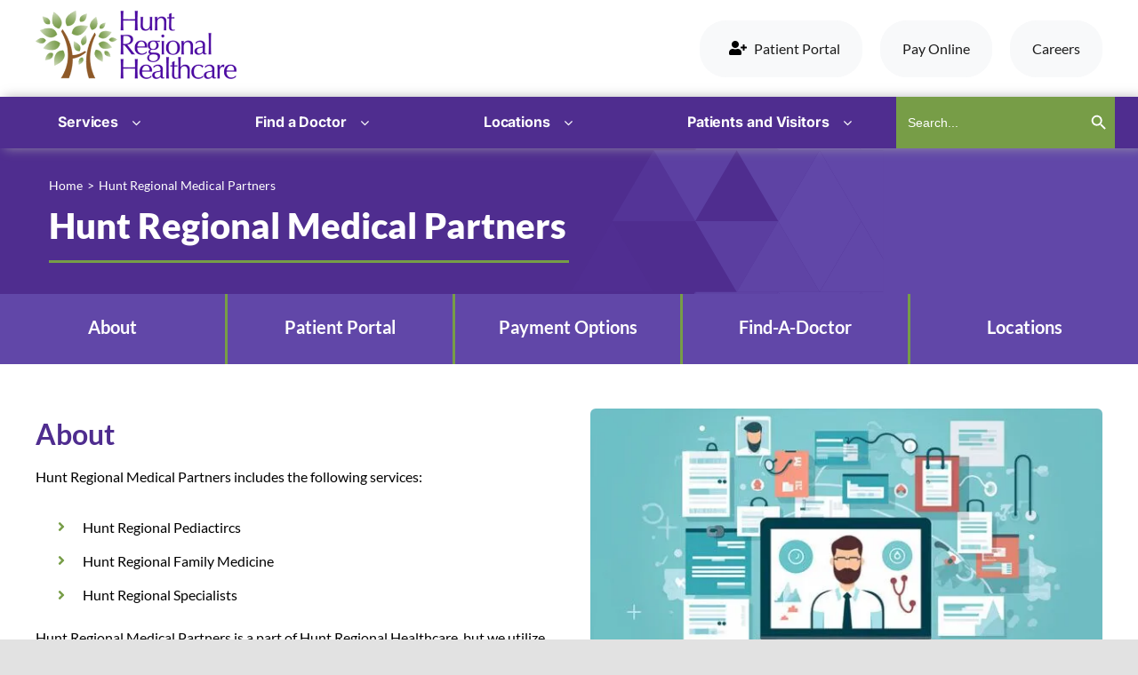

--- FILE ---
content_type: text/html; charset=UTF-8
request_url: https://www.huntregional.org/hunt-regional-medical-partners-transition/
body_size: 69688
content:
<!DOCTYPE html> <html class="avada-html-layout-wide avada-html-header-position-top avada-is-100-percent-template" dir="ltr" lang="en-US" prefix="og: https://ogp.me/ns#"> <head><script>if(navigator.userAgent.match(/MSIE|Internet Explorer/i)||navigator.userAgent.match(/Trident\/7\..*?rv:11/i)){let e=document.location.href;if(!e.match(/[?&]nonitro/)){if(e.indexOf("?")==-1){if(e.indexOf("#")==-1){document.location.href=e+"?nonitro=1"}else{document.location.href=e.replace("#","?nonitro=1#")}}else{if(e.indexOf("#")==-1){document.location.href=e+"&nonitro=1"}else{document.location.href=e.replace("#","&nonitro=1#")}}}}</script><link rel="preconnect" href="http://" /><link rel="preconnect" href="https://cdn-ildpkip.nitrocdn.com" /><meta http-equiv="X-UA-Compatible" content="IE=edge" /><meta http-equiv="Content-Type" content="text/html; charset=utf-8" /><meta name="viewport" content="width=device-width, initial-scale=1" /><title>Hunt Regional Medical Partners | Hunt Regional Healthcare</title><meta name="robots" content="max-image-preview:large" /><meta name="generator" content="All in One SEO Pro (AIOSEO) 4.9.3" /><meta property="og:locale" content="en_US" /><meta property="og:site_name" content="Hunt Regional Healthcare | By Your Side" /><meta property="og:type" content="website" /><meta property="og:title" content="Hunt Regional Medical Partners | Hunt Regional Healthcare" /><meta property="og:url" content="https://www.huntregional.org/hunt-regional-medical-partners-transition/" /><meta property="og:image" content="https://www.huntregional.org/wp-content/uploads/2025/03/medical_center_greenville-2.jpg" /><meta property="og:image:secure_url" content="https://www.huntregional.org/wp-content/uploads/2025/03/medical_center_greenville-2.jpg" /><meta property="og:image:width" content="1200" /><meta property="og:image:height" content="628" /><meta name="twitter:card" content="summary_large_image" /><meta name="twitter:site" content="@hunt_regional" /><meta name="twitter:title" content="Hunt Regional Medical Partners | Hunt Regional Healthcare" /><meta name="twitter:creator" content="@hunt_regional" /><meta name="twitter:image" content="https://www.huntregional.org/wp-content/uploads/2025/03/medical_center_greenville-2.jpg" /><meta name="msapplication-TileImage" content="https://www.huntregional.org/wp-content/uploads/2023/09/edge-HR-Icon.png" type="image/png" /><meta name="tec-api-version" content="v1" /><meta name="tec-api-origin" content="https://www.huntregional.org" /><meta name="generator" content="NitroPack" /><script>var NPSH,NitroScrollHelper;NPSH=NitroScrollHelper=function(){let e=null;const o=window.sessionStorage.getItem("nitroScrollPos");function t(){let e=JSON.parse(window.sessionStorage.getItem("nitroScrollPos"))||{};if(typeof e!=="object"){e={}}e[document.URL]=window.scrollY;window.sessionStorage.setItem("nitroScrollPos",JSON.stringify(e))}window.addEventListener("scroll",function(){if(e!==null){clearTimeout(e)}e=setTimeout(t,200)},{passive:true});let r={};r.getScrollPos=()=>{if(!o){return 0}const e=JSON.parse(o);return e[document.URL]||0};r.isScrolled=()=>{return r.getScrollPos()>document.documentElement.clientHeight*.5};return r}();</script><script>(function(){var a=false;var e=document.documentElement.classList;var i=navigator.userAgent.toLowerCase();var n=["android","iphone","ipad"];var r=n.length;var o;var d=null;for(var t=0;t<r;t++){o=n[t];if(i.indexOf(o)>-1)d=o;if(e.contains(o)){a=true;e.remove(o)}}if(a&&d){e.add(d);if(d=="iphone"||d=="ipad"){e.add("ios")}}})();</script><script type="text/worker" id="nitro-web-worker">var preloadRequests=0;var remainingCount={};var baseURI="";self.onmessage=function(e){switch(e.data.cmd){case"RESOURCE_PRELOAD":var o=e.data.requestId;remainingCount[o]=0;e.data.resources.forEach(function(e){preload(e,function(o){return function(){console.log(o+" DONE: "+e);if(--remainingCount[o]==0){self.postMessage({cmd:"RESOURCE_PRELOAD",requestId:o})}}}(o));remainingCount[o]++});break;case"SET_BASEURI":baseURI=e.data.uri;break}};async function preload(e,o){if(typeof URL!=="undefined"&&baseURI){try{var a=new URL(e,baseURI);e=a.href}catch(e){console.log("Worker error: "+e.message)}}console.log("Preloading "+e);try{var n=new Request(e,{mode:"no-cors",redirect:"follow"});await fetch(n);o()}catch(a){console.log(a);var r=new XMLHttpRequest;r.responseType="blob";r.onload=o;r.onerror=o;r.open("GET",e,true);r.send()}}</script><script nitro-exclude>window.nitroGtmExcludes = 'WyJhLHMseSxuLGMsaCxpLGQsZSIsImEsIHMsIHksIG4sIGMsIGgsIGksIGQsIGUiLCJhc3luY1xcLWhpZGUiLCJ2YXIgX3Z3b19jb2RlIiwidHJ1c3Rsb2dvXFwuanMiLCJUcnVzdExvZ28iLCIuKj91c2VcXC50eXBla2l0XFwubmV0Lio/IiwiLio/[base64]/[base64]/YXBwXFwuZWN3aWRcXC5jb20uKj8iLCJwYXlwYWxcXC5jb21cXFwvc2RrXFxcL2pzIiwidmFyIGFuZ2VsbGV5ZV9pbl9jb250ZW50X3BhcmFtIiwiYXBwXFwub250cmFwb3J0XFwuY29tIiwiLio/bXNnc25kclxcLmNvbS4qPyIsIi4qP3NlYXJjaGxpZ2h0XFwucGFydG5lcnNcXFwvcGhvdG9uXFxcL3Bob3Rvbi4qP2pzIiwiLio/cm9vZlxcLXF1b3RlXFwtcHJvXFwtd2lkZ2V0XFwuanMuKj8iLCIuKj9jYWxsdHJrLio/IiwiLio/Y2FsbHJhaWwuKj8iLCIuKj9ibG9naGVyYWRzLio/IiwiLio/[base64]/IiwiaHR0cHNcXDpcXFwvXFxcL2N3dlxcLmlvXFxcLy4qPyIsIi4qP3dlYlxcLmNtcFxcLnVzZXJjZW50cmljc1xcLmV1XFxcL3VpXFxcL2xvYWRlclxcLmpzLio/IiwiLio/b3Nhbm9cXC5jb21cXFwvLio/IiwiaHR0cHNcXDpcXFwvXFxcL2FwaVxcLnNjaGVkdWxlZW5naW5lXFwubmV0XFxcL3NlXFwtd2ViXFwtYXBpLio/[base64]/IiwiLio/bWVkaWFcXC1hbWF6b25cXC5jb20uKj8iLCIuKj9hbXpuX2Fzc29jXy4qPyIsIm1vbnVcXC5kZWxpdmVyeSIsImFkc3BlZWRcXC5uZXQiLCJBZFNwZWVkXyIsImd0bVxcLmpzXFw/aWRcXD0iXQ==';</script><script id="nprl">(()=>{if(window.NPRL!=undefined)return;(function(e){var t=e.prototype;t.after||(t.after=function(){var e,t=arguments,n=t.length,r=0,i=this,o=i.parentNode,a=Node,c=String,u=document;if(o!==null){while(r<n){(e=t[r])instanceof a?(i=i.nextSibling)!==null?o.insertBefore(e,i):o.appendChild(e):o.appendChild(u.createTextNode(c(e)));++r}}})})(Element);var e,t;e=t=function(){var t=false;var r=window.URL||window.webkitURL;var i=true;var o=true;var a=2;var c=null;var u=null;var d=true;var s=window.nitroGtmExcludes!=undefined;var l=s?JSON.parse(atob(window.nitroGtmExcludes)).map(e=>new RegExp(e)):[];var f;var m;var v=null;var p=null;var g=null;var h={touch:["touchmove","touchend"],default:["mousemove","click","keydown","wheel"]};var E=true;var y=[];var w=false;var b=[];var S=0;var N=0;var L=false;var T=0;var R=null;var O=false;var A=false;var C=false;var P=[];var I=[];var M=[];var k=[];var x=false;var _={};var j=new Map;var B="noModule"in HTMLScriptElement.prototype;var q=requestAnimationFrame||mozRequestAnimationFrame||webkitRequestAnimationFrame||msRequestAnimationFrame;const D="gtm.js?id=";function H(e,t){if(!_[e]){_[e]=[]}_[e].push(t)}function U(e,t){if(_[e]){var n=0,r=_[e];for(var n=0;n<r.length;n++){r[n].call(this,t)}}}function Y(){(function(e,t){var r=null;var i=function(e){r(e)};var o=null;var a={};var c=null;var u=null;var d=0;e.addEventListener(t,function(r){if(["load","DOMContentLoaded"].indexOf(t)!=-1){if(u){Q(function(){e.triggerNitroEvent(t)})}c=true}else if(t=="readystatechange"){d++;n.ogReadyState=d==1?"interactive":"complete";if(u&&u>=d){n.documentReadyState=n.ogReadyState;Q(function(){e.triggerNitroEvent(t)})}}});e.addEventListener(t+"Nitro",function(e){if(["load","DOMContentLoaded"].indexOf(t)!=-1){if(!c){e.preventDefault();e.stopImmediatePropagation()}else{}u=true}else if(t=="readystatechange"){u=n.documentReadyState=="interactive"?1:2;if(d<u){e.preventDefault();e.stopImmediatePropagation()}}});switch(t){case"load":o="onload";break;case"readystatechange":o="onreadystatechange";break;case"pageshow":o="onpageshow";break;default:o=null;break}if(o){Object.defineProperty(e,o,{get:function(){return r},set:function(n){if(typeof n!=="function"){r=null;e.removeEventListener(t+"Nitro",i)}else{if(!r){e.addEventListener(t+"Nitro",i)}r=n}}})}Object.defineProperty(e,"addEventListener"+t,{value:function(r){if(r!=t||!n.startedScriptLoading||document.currentScript&&document.currentScript.hasAttribute("nitro-exclude")){}else{arguments[0]+="Nitro"}e.ogAddEventListener.apply(e,arguments);a[arguments[1]]=arguments[0]}});Object.defineProperty(e,"removeEventListener"+t,{value:function(t){var n=a[arguments[1]];arguments[0]=n;e.ogRemoveEventListener.apply(e,arguments)}});Object.defineProperty(e,"triggerNitroEvent"+t,{value:function(t,n){n=n||e;var r=new Event(t+"Nitro",{bubbles:true});r.isNitroPack=true;Object.defineProperty(r,"type",{get:function(){return t},set:function(){}});Object.defineProperty(r,"target",{get:function(){return n},set:function(){}});e.dispatchEvent(r)}});if(typeof e.triggerNitroEvent==="undefined"){(function(){var t=e.addEventListener;var n=e.removeEventListener;Object.defineProperty(e,"ogAddEventListener",{value:t});Object.defineProperty(e,"ogRemoveEventListener",{value:n});Object.defineProperty(e,"addEventListener",{value:function(n){var r="addEventListener"+n;if(typeof e[r]!=="undefined"){e[r].apply(e,arguments)}else{t.apply(e,arguments)}},writable:true});Object.defineProperty(e,"removeEventListener",{value:function(t){var r="removeEventListener"+t;if(typeof e[r]!=="undefined"){e[r].apply(e,arguments)}else{n.apply(e,arguments)}}});Object.defineProperty(e,"triggerNitroEvent",{value:function(t,n){var r="triggerNitroEvent"+t;if(typeof e[r]!=="undefined"){e[r].apply(e,arguments)}}})})()}}).apply(null,arguments)}Y(window,"load");Y(window,"pageshow");Y(window,"DOMContentLoaded");Y(document,"DOMContentLoaded");Y(document,"readystatechange");try{var F=new Worker(r.createObjectURL(new Blob([document.getElementById("nitro-web-worker").textContent],{type:"text/javascript"})))}catch(e){var F=new Worker("data:text/javascript;base64,"+btoa(document.getElementById("nitro-web-worker").textContent))}F.onmessage=function(e){if(e.data.cmd=="RESOURCE_PRELOAD"){U(e.data.requestId,e)}};if(typeof document.baseURI!=="undefined"){F.postMessage({cmd:"SET_BASEURI",uri:document.baseURI})}var G=function(e){if(--S==0){Q(K)}};var W=function(e){e.target.removeEventListener("load",W);e.target.removeEventListener("error",W);e.target.removeEventListener("nitroTimeout",W);if(e.type!="nitroTimeout"){clearTimeout(e.target.nitroTimeout)}if(--N==0&&S==0){Q(J)}};var X=function(e){var t=e.textContent;try{var n=r.createObjectURL(new Blob([t.replace(/^(?:<!--)?(.*?)(?:-->)?$/gm,"$1")],{type:"text/javascript"}))}catch(e){var n="data:text/javascript;base64,"+btoa(t.replace(/^(?:<!--)?(.*?)(?:-->)?$/gm,"$1"))}return n};var K=function(){n.documentReadyState="interactive";document.triggerNitroEvent("readystatechange");document.triggerNitroEvent("DOMContentLoaded");if(window.pageYOffset||window.pageXOffset){window.dispatchEvent(new Event("scroll"))}A=true;Q(function(){if(N==0){Q(J)}Q($)})};var J=function(){if(!A||O)return;O=true;R.disconnect();en();n.documentReadyState="complete";document.triggerNitroEvent("readystatechange");window.triggerNitroEvent("load",document);window.triggerNitroEvent("pageshow",document);if(window.pageYOffset||window.pageXOffset||location.hash){let e=typeof history.scrollRestoration!=="undefined"&&history.scrollRestoration=="auto";if(e&&typeof NPSH!=="undefined"&&NPSH.getScrollPos()>0&&window.pageYOffset>document.documentElement.clientHeight*.5){window.scrollTo(0,NPSH.getScrollPos())}else if(location.hash){try{let e=document.querySelector(location.hash);if(e){e.scrollIntoView()}}catch(e){}}}var e=null;if(a==1){e=eo}else{e=eu}Q(e)};var Q=function(e){setTimeout(e,0)};var V=function(e){if(e.type=="touchend"||e.type=="click"){g=e}};var $=function(){if(d&&g){setTimeout(function(e){return function(){var t=function(e,t,n){var r=new Event(e,{bubbles:true,cancelable:true});if(e=="click"){r.clientX=t;r.clientY=n}else{r.touches=[{clientX:t,clientY:n}]}return r};var n;if(e.type=="touchend"){var r=e.changedTouches[0];n=document.elementFromPoint(r.clientX,r.clientY);n.dispatchEvent(t("touchstart"),r.clientX,r.clientY);n.dispatchEvent(t("touchend"),r.clientX,r.clientY);n.dispatchEvent(t("click"),r.clientX,r.clientY)}else if(e.type=="click"){n=document.elementFromPoint(e.clientX,e.clientY);n.dispatchEvent(t("click"),e.clientX,e.clientY)}}}(g),150);g=null}};var z=function(e){if(e.tagName=="SCRIPT"&&!e.hasAttribute("data-nitro-for-id")&&!e.hasAttribute("nitro-document-write")||e.tagName=="IMG"&&(e.hasAttribute("src")||e.hasAttribute("srcset"))||e.tagName=="IFRAME"&&e.hasAttribute("src")||e.tagName=="LINK"&&e.hasAttribute("href")&&e.hasAttribute("rel")&&e.getAttribute("rel")=="stylesheet"){if(e.tagName==="IFRAME"&&e.src.indexOf("about:blank")>-1){return}var t="";switch(e.tagName){case"LINK":t=e.href;break;case"IMG":if(k.indexOf(e)>-1)return;t=e.srcset||e.src;break;default:t=e.src;break}var n=e.getAttribute("type");if(!t&&e.tagName!=="SCRIPT")return;if((e.tagName=="IMG"||e.tagName=="LINK")&&(t.indexOf("data:")===0||t.indexOf("blob:")===0))return;if(e.tagName=="SCRIPT"&&n&&n!=="text/javascript"&&n!=="application/javascript"){if(n!=="module"||!B)return}if(e.tagName==="SCRIPT"){if(k.indexOf(e)>-1)return;if(e.noModule&&B){return}let t=null;if(document.currentScript){if(document.currentScript.src&&document.currentScript.src.indexOf(D)>-1){t=document.currentScript}if(document.currentScript.hasAttribute("data-nitro-gtm-id")){e.setAttribute("data-nitro-gtm-id",document.currentScript.getAttribute("data-nitro-gtm-id"))}}else if(window.nitroCurrentScript){if(window.nitroCurrentScript.src&&window.nitroCurrentScript.src.indexOf(D)>-1){t=window.nitroCurrentScript}}if(t&&s){let n=false;for(const t of l){n=e.src?t.test(e.src):t.test(e.textContent);if(n){break}}if(!n){e.type="text/googletagmanagerscript";let n=t.hasAttribute("data-nitro-gtm-id")?t.getAttribute("data-nitro-gtm-id"):t.id;if(!j.has(n)){j.set(n,[])}let r=j.get(n);r.push(e);return}}if(!e.src){if(e.textContent.length>0){e.textContent+="\n;if(document.currentScript.nitroTimeout) {clearTimeout(document.currentScript.nitroTimeout);}; setTimeout(function() { this.dispatchEvent(new Event('load')); }.bind(document.currentScript), 0);"}else{return}}else{}k.push(e)}if(!e.hasOwnProperty("nitroTimeout")){N++;e.addEventListener("load",W,true);e.addEventListener("error",W,true);e.addEventListener("nitroTimeout",W,true);e.nitroTimeout=setTimeout(function(){console.log("Resource timed out",e);e.dispatchEvent(new Event("nitroTimeout"))},5e3)}}};var Z=function(e){if(e.hasOwnProperty("nitroTimeout")&&e.nitroTimeout){clearTimeout(e.nitroTimeout);e.nitroTimeout=null;e.dispatchEvent(new Event("nitroTimeout"))}};document.documentElement.addEventListener("load",function(e){if(e.target.tagName=="SCRIPT"||e.target.tagName=="IMG"){k.push(e.target)}},true);document.documentElement.addEventListener("error",function(e){if(e.target.tagName=="SCRIPT"||e.target.tagName=="IMG"){k.push(e.target)}},true);var ee=["appendChild","replaceChild","insertBefore","prepend","append","before","after","replaceWith","insertAdjacentElement"];var et=function(){if(s){window._nitro_setTimeout=window.setTimeout;window.setTimeout=function(e,t,...n){let r=document.currentScript||window.nitroCurrentScript;if(!r||r.src&&r.src.indexOf(D)==-1){return window._nitro_setTimeout.call(window,e,t,...n)}return window._nitro_setTimeout.call(window,function(e,t){return function(...n){window.nitroCurrentScript=e;t(...n)}}(r,e),t,...n)}}ee.forEach(function(e){HTMLElement.prototype["og"+e]=HTMLElement.prototype[e];HTMLElement.prototype[e]=function(...t){if(this.parentNode||this===document.documentElement){switch(e){case"replaceChild":case"insertBefore":t.pop();break;case"insertAdjacentElement":t.shift();break}t.forEach(function(e){if(!e)return;if(e.tagName=="SCRIPT"){z(e)}else{if(e.children&&e.children.length>0){e.querySelectorAll("script").forEach(z)}}})}return this["og"+e].apply(this,arguments)}})};var en=function(){if(s&&typeof window._nitro_setTimeout==="function"){window.setTimeout=window._nitro_setTimeout}ee.forEach(function(e){HTMLElement.prototype[e]=HTMLElement.prototype["og"+e]})};var er=async function(){if(o){ef(f);ef(V);if(v){clearTimeout(v);v=null}}if(T===1){L=true;return}else if(T===0){T=-1}n.startedScriptLoading=true;Object.defineProperty(document,"readyState",{get:function(){return n.documentReadyState},set:function(){}});var e=document.documentElement;var t={attributes:true,attributeFilter:["src"],childList:true,subtree:true};R=new MutationObserver(function(e,t){e.forEach(function(e){if(e.type=="childList"&&e.addedNodes.length>0){e.addedNodes.forEach(function(e){if(!document.documentElement.contains(e)){return}if(e.tagName=="IMG"||e.tagName=="IFRAME"||e.tagName=="LINK"){z(e)}})}if(e.type=="childList"&&e.removedNodes.length>0){e.removedNodes.forEach(function(e){if(e.tagName=="IFRAME"||e.tagName=="LINK"){Z(e)}})}if(e.type=="attributes"){var t=e.target;if(!document.documentElement.contains(t)){return}if(t.tagName=="IFRAME"||t.tagName=="LINK"||t.tagName=="IMG"||t.tagName=="SCRIPT"){z(t)}}})});R.observe(e,t);if(!s){et()}await Promise.all(P);var r=b.shift();var i=null;var a=false;while(r){var c;var u=JSON.parse(atob(r.meta));var d=u.delay;if(r.type=="inline"){var l=document.getElementById(r.id);if(l){l.remove()}else{r=b.shift();continue}c=X(l);if(c===false){r=b.shift();continue}}else{c=r.src}if(!a&&r.type!="inline"&&(typeof u.attributes.async!="undefined"||typeof u.attributes.defer!="undefined")){if(i===null){i=r}else if(i===r){a=true}if(!a){b.push(r);r=b.shift();continue}}var m=document.createElement("script");m.src=c;m.setAttribute("data-nitro-for-id",r.id);for(var p in u.attributes){try{if(u.attributes[p]===false){m.setAttribute(p,"")}else{m.setAttribute(p,u.attributes[p])}}catch(e){console.log("Error while setting script attribute",m,e)}}m.async=false;if(u.canonicalLink!=""&&Object.getOwnPropertyDescriptor(m,"src")?.configurable!==false){(e=>{Object.defineProperty(m,"src",{get:function(){return e.canonicalLink},set:function(){}})})(u)}if(d){setTimeout((function(e,t){var n=document.querySelector("[data-nitro-marker-id='"+t+"']");if(n){n.after(e)}else{document.head.appendChild(e)}}).bind(null,m,r.id),d)}else{m.addEventListener("load",G);m.addEventListener("error",G);if(!m.noModule||!B){S++}var g=document.querySelector("[data-nitro-marker-id='"+r.id+"']");if(g){Q(function(e,t){return function(){e.after(t)}}(g,m))}else{Q(function(e){return function(){document.head.appendChild(e)}}(m))}}r=b.shift()}};var ei=function(){var e=document.getElementById("nitro-deferred-styles");var t=document.createElement("div");t.innerHTML=e.textContent;return t};var eo=async function(e){isPreload=e&&e.type=="NitroPreload";if(!isPreload){T=-1;E=false;if(o){ef(f);ef(V);if(v){clearTimeout(v);v=null}}}if(w===false){var t=ei();let e=t.querySelectorAll('style,link[rel="stylesheet"]');w=e.length;if(w){let e=document.getElementById("nitro-deferred-styles-marker");e.replaceWith.apply(e,t.childNodes)}else if(isPreload){Q(ed)}else{es()}}else if(w===0&&!isPreload){es()}};var ea=function(){var e=ei();var t=e.childNodes;var n;var r=[];for(var i=0;i<t.length;i++){n=t[i];if(n.href){r.push(n.href)}}var o="css-preload";H(o,function(e){eo(new Event("NitroPreload"))});if(r.length){F.postMessage({cmd:"RESOURCE_PRELOAD",resources:r,requestId:o})}else{Q(function(){U(o)})}};var ec=function(){if(T===-1)return;T=1;var e=[];var t,n;for(var r=0;r<b.length;r++){t=b[r];if(t.type!="inline"){if(t.src){n=JSON.parse(atob(t.meta));if(n.delay)continue;if(n.attributes.type&&n.attributes.type=="module"&&!B)continue;e.push(t.src)}}}if(e.length){var i="js-preload";H(i,function(e){T=2;if(L){Q(er)}});F.postMessage({cmd:"RESOURCE_PRELOAD",resources:e,requestId:i})}};var eu=function(){while(I.length){style=I.shift();if(style.hasAttribute("nitropack-onload")){style.setAttribute("onload",style.getAttribute("nitropack-onload"));Q(function(e){return function(){e.dispatchEvent(new Event("load"))}}(style))}}while(M.length){style=M.shift();if(style.hasAttribute("nitropack-onerror")){style.setAttribute("onerror",style.getAttribute("nitropack-onerror"));Q(function(e){return function(){e.dispatchEvent(new Event("error"))}}(style))}}};var ed=function(){if(!x){if(i){Q(function(){var e=document.getElementById("nitro-critical-css");if(e){e.remove()}})}x=true;onStylesLoadEvent=new Event("NitroStylesLoaded");onStylesLoadEvent.isNitroPack=true;window.dispatchEvent(onStylesLoadEvent)}};var es=function(){if(a==2){Q(er)}else{eu()}};var el=function(e){m.forEach(function(t){document.addEventListener(t,e,true)})};var ef=function(e){m.forEach(function(t){document.removeEventListener(t,e,true)})};if(s){et()}return{setAutoRemoveCriticalCss:function(e){i=e},registerScript:function(e,t,n){b.push({type:"remote",src:e,id:t,meta:n})},registerInlineScript:function(e,t){b.push({type:"inline",id:e,meta:t})},registerStyle:function(e,t,n){y.push({href:e,rel:t,media:n})},onLoadStyle:function(e){I.push(e);if(w!==false&&--w==0){Q(ed);if(E){E=false}else{es()}}},onErrorStyle:function(e){M.push(e);if(w!==false&&--w==0){Q(ed);if(E){E=false}else{es()}}},loadJs:function(e,t){if(!e.src){var n=X(e);if(n!==false){e.src=n;e.textContent=""}}if(t){Q(function(e,t){return function(){e.after(t)}}(t,e))}else{Q(function(e){return function(){document.head.appendChild(e)}}(e))}},loadQueuedResources:async function(){window.dispatchEvent(new Event("NitroBootStart"));if(p){clearTimeout(p);p=null}window.removeEventListener("load",e.loadQueuedResources);f=a==1?er:eo;if(!o||g){Q(f)}else{if(navigator.userAgent.indexOf(" Edge/")==-1){ea();H("css-preload",ec)}el(f);if(u){if(c){v=setTimeout(f,c)}}else{}}},fontPreload:function(e){var t="critical-fonts";H(t,function(e){document.getElementById("nitro-critical-fonts").type="text/css"});F.postMessage({cmd:"RESOURCE_PRELOAD",resources:e,requestId:t})},boot:function(){if(t)return;t=true;C=typeof NPSH!=="undefined"&&NPSH.isScrolled();let n=document.prerendering;if(location.hash||C||n){o=false}m=h.default.concat(h.touch);p=setTimeout(e.loadQueuedResources,1500);el(V);if(C){e.loadQueuedResources()}else{window.addEventListener("load",e.loadQueuedResources)}},addPrerequisite:function(e){P.push(e)},getTagManagerNodes:function(e){if(!e)return j;return j.get(e)??[]}}}();var n,r;n=r=function(){var t=document.write;return{documentWrite:function(n,r){if(n&&n.hasAttribute("nitro-exclude")){return t.call(document,r)}var i=null;if(n.documentWriteContainer){i=n.documentWriteContainer}else{i=document.createElement("span");n.documentWriteContainer=i}var o=null;if(n){if(n.hasAttribute("data-nitro-for-id")){o=document.querySelector('template[data-nitro-marker-id="'+n.getAttribute("data-nitro-for-id")+'"]')}else{o=n}}i.innerHTML+=r;i.querySelectorAll("script").forEach(function(e){e.setAttribute("nitro-document-write","")});if(!i.parentNode){if(o){o.parentNode.insertBefore(i,o)}else{document.body.appendChild(i)}}var a=document.createElement("span");a.innerHTML=r;var c=a.querySelectorAll("script");if(c.length){c.forEach(function(t){var n=t.getAttributeNames();var r=document.createElement("script");n.forEach(function(e){r.setAttribute(e,t.getAttribute(e))});r.async=false;if(!t.src&&t.textContent){r.textContent=t.textContent}e.loadJs(r,o)})}},TrustLogo:function(e,t){var n=document.getElementById(e);var r=document.createElement("img");r.src=t;n.parentNode.insertBefore(r,n)},documentReadyState:"loading",ogReadyState:document.readyState,startedScriptLoading:false,loadScriptDelayed:function(e,t){setTimeout(function(){var t=document.createElement("script");t.src=e;document.head.appendChild(t)},t)}}}();document.write=function(e){n.documentWrite(document.currentScript,e)};document.writeln=function(e){n.documentWrite(document.currentScript,e+"\n")};window.NPRL=e;window.NitroResourceLoader=t;window.NPh=n;window.NitroPackHelper=r})();</script><template id="nitro-deferred-styles-marker"></template><style id="nitro-fonts">@font-face{font-family:"Font Awesome 5 Free";font-display:swap;font-weight:900;src:url("https://cdn-ildpkip.nitrocdn.com/RIPIKHtZrgTLsAtrPSZVdSgIChxclGiK/assets/static/optimized/rev-6e48cdf/www.huntregional.org/wp-content/plugins/display-pdf-viewer-for-wordpress-addon/assets/public/webfonts/nitro-min-db64c5e-23edd5f1-2342-fa-solid-900.woff2") format("woff2")}@font-face{font-family:"Font Awesome 5 Free";font-display:swap;font-weight:400;src:url("https://cdn-ildpkip.nitrocdn.com/RIPIKHtZrgTLsAtrPSZVdSgIChxclGiK/assets/static/optimized/rev-6e48cdf/www.huntregional.org/wp-content/plugins/display-pdf-viewer-for-wordpress-addon/assets/public/webfonts/nitro-min-db64c5e-4af4938e-2342-fa-regular-400.woff2") format("woff2")}@font-face{font-family:"awb-icons";src:url("https://cdn-ildpkip.nitrocdn.com/RIPIKHtZrgTLsAtrPSZVdSgIChxclGiK/assets/static/optimized/rev-6e48cdf/www.huntregional.org/wp-content/themes/Avada/includes/lib/assets/fonts/icomoon/nitro-min-db64c5e-39273b5d-2342-awb-icons.ttf") format("truetype");font-weight:normal;font-style:normal;font-display:swap}@font-face{font-family:"Font Awesome 5 Free";font-style:normal;font-weight:400;src:url("https://cdn-ildpkip.nitrocdn.com/RIPIKHtZrgTLsAtrPSZVdSgIChxclGiK/assets/static/source/rev-6e48cdf/www.huntregional.org/wp-content/themes/Avada/includes/lib/assets/fonts/fontawesome/webfonts/fa-regular-400.eot");src:url("https://cdn-ildpkip.nitrocdn.com/RIPIKHtZrgTLsAtrPSZVdSgIChxclGiK/assets/static/source/rev-6e48cdf/www.huntregional.org/wp-content/themes/Avada/includes/lib/assets/fonts/fontawesome/webfonts/fa-regular-400.woff2") format("woff2");font-display:swap}@font-face{font-family:"Font Awesome 5 Free";font-style:normal;font-weight:900;src:url("https://cdn-ildpkip.nitrocdn.com/RIPIKHtZrgTLsAtrPSZVdSgIChxclGiK/assets/static/source/rev-6e48cdf/www.huntregional.org/wp-content/themes/Avada/includes/lib/assets/fonts/fontawesome/webfonts/fa-solid-900.eot");src:url("https://cdn-ildpkip.nitrocdn.com/RIPIKHtZrgTLsAtrPSZVdSgIChxclGiK/assets/static/source/rev-6e48cdf/www.huntregional.org/wp-content/themes/Avada/includes/lib/assets/fonts/fontawesome/webfonts/fa-solid-900.woff2") format("woff2");font-display:swap}</style><style type="text/css" id="nitro-critical-css">.fas{-moz-osx-font-smoothing:grayscale;-webkit-font-smoothing:antialiased;display:var(--fa-display,inline-block);font-style:normal;font-variant:normal;line-height:1;text-rendering:auto}.fas{font-family:"Font Awesome 6 Free"}.fa-bars:before{content:""}.fa-angle-right:before{content:""}.fa-angle-double-right:before{content:""}.fa-phone-alt:before{content:""}.fa-angle-down:before{content:""}.fa-map-marker-alt:before{content:""}.fa-times:before{content:""}.fa-user-plus:before{content:""}:host,:root{--fa-style-family-brands:"Font Awesome 6 Brands";--fa-font-brands:normal 400 1em/1 "Font Awesome 6 Brands"}:host,:root{--fa-font-regular:normal 400 1em/1 "Font Awesome 6 Free"}:host,:root{--fa-style-family-classic:"Font Awesome 6 Free";--fa-font-solid:normal 900 1em/1 "Font Awesome 6 Free"}.fas{font-weight:900}body{background:#fbfbff}.is-screen-reader-text{border:0;clip:rect(1px,1px,1px,1px);-webkit-clip-path:inset(50%);clip-path:inset(50%);color:#000;height:1px;margin:-1px;overflow:hidden;padding:0;position:absolute !important;width:1px;word-wrap:normal !important;word-break:normal}.is-form-style label{display:inline-block !important}.is-form-style label{padding:0;vertical-align:middle;margin:0;width:100%;line-height:1}.is-form-style{line-height:1;position:relative;padding:0 !important}.is-form-style.is-form-style-3 label{width:calc(100% - 36px) !important}.is-form-style input.is-search-input{background:#fff;background-image:none !important;color:#333;padding:0 12px;margin:0;outline:0 !important;font-size:14px !important;height:36px;min-height:0;line-height:1;border-radius:0;border:1px solid #ccc !important;font-family:arial;width:100%;-webkit-box-sizing:border-box;-moz-box-sizing:border-box;box-sizing:border-box;-webkit-appearance:none;-webkit-border-radius:0}.is-form-style input.is-search-input::-ms-clear{display:none;width:0;height:0}.is-form-style input.is-search-input::-ms-reveal{display:none;width:0;height:0}.is-form-style input.is-search-input::-webkit-search-cancel-button,.is-form-style input.is-search-input::-webkit-search-decoration,.is-form-style input.is-search-input::-webkit-search-results-button,.is-form-style input.is-search-input::-webkit-search-results-decoration{display:none}.is-form-style.is-form-style-3 input.is-search-input{border-right:0 !important}.is-form-style button.is-search-submit{background:0 0;border:0;box-shadow:none !important;opacity:1;padding:0 !important;margin:0;line-height:0;outline:0;vertical-align:middle;width:36px;height:36px}.is-form-style .is-search-submit path{fill:#555}.is-search-icon{width:36px;padding-top:6px !important}.is-search-icon svg{width:22px;display:inline}.is-search-icon{display:inline-block !important;color:#666;background:#ededed;box-shadow:none !important;outline:0;margin:0;font-size:14px !important;border:1px solid #ccc;border-radius:0;line-height:1;height:36px;text-transform:capitalize;vertical-align:middle;-webkit-box-sizing:border-box;-moz-box-sizing:border-box;box-sizing:border-box}:root{--tec-color-text-primary:#141827;--tec-featured-event-bg:#0ea0d7;--tec-twentynineteen-font--body:"NonBreakingSpaceOverride","Hoefler Text","Baskerville Old Face",garamond,"Times New Roman",serif;--tec-twentynineteen-font--heading:-apple-system,blinkmacsystemfont,"Segoe UI","Roboto","Oxygen","Ubuntu","Cantarell","Fira Sans","Droid Sans","Helvetica Neue",sans-serif;--tec-twentynineteen-font--code:menlo,monaco,consolas,lucida console,monospace;--tec-twentynineteen-font--pre:"Courier 10 Pitch",courier,monospace}.clearfix{zoom:1}.clearfix:after,.clearfix:before{content:"";display:table}.clearfix:after{clear:both}.screen-reader-text{clip:rect(1px,1px,1px,1px);height:1px;overflow:hidden;position:absolute !important;width:1px;word-wrap:normal !important}:root{--tec-button-light-color:#009ff1;--tec-button-dark-color:#0080db}:root{--tec-border-radius-default:4px;--tec-border-width-week-event:2px;--tec-box-shadow-default:0 2px 5px 0 var(--tec-color-box-shadow);--tec-box-shadow-tooltip:0 2px 12px 0 var(--tec-color-box-shadow);--tec-box-shadow-card:0 1px 6px 2px var(--tec-color-box-shadow);--tec-box-shadow-multiday:16px 6px 6px -2px var(--tec-color-box-shadow-secondary);--tec-form-color-background:var(--tec-color-background);--tec-form-color-border-default:var(--tec-color-text-primary);--tec-form-color-border-active:var(--tec-color-accent-secondary);--tec-form-color-border-secondary:var(--tec-color-border-tertiary);--tec-form-color-accent-primary:var(--tec-color-accent-primary);--tec-form-box-shadow-default:var(--tec-box-shadow-default);--tec-opacity-background:.07;--tec-opacity-select-highlighted:.3;--tec-opacity-icon-hover:.8;--tec-opacity-icon-active:.9;--tec-opacity-default:1;--tec-font-family-sans-serif:"Helvetica Neue",Helvetica,-apple-system,BlinkMacSystemFont,Roboto,Arial,sans-serif;--tec-font-weight-regular:400;--tec-font-weight-bold:700;--tec-font-size-0:11px;--tec-font-size-1:12px;--tec-font-size-2:14px;--tec-font-size-3:16px;--tec-font-size-4:18px;--tec-font-size-5:20px;--tec-font-size-6:22px;--tec-font-size-7:24px;--tec-font-size-8:28px;--tec-font-size-9:32px;--tec-font-size-10:42px;--tec-line-height-0:1.38;--tec-line-height-1:1.42;--tec-line-height-2:1.5;--tec-line-height-3:1.62}:root{--tec-grid-gutter:48px;--tec-grid-gutter-negative:calc(var(--tec-grid-gutter) * -1);--tec-grid-gutter-half:calc(var(--tec-grid-gutter) / 2);--tec-grid-gutter-half-negative:calc(var(--tec-grid-gutter-half) * -1);--tec-grid-gutter-small:42px;--tec-grid-gutter-small-negative:calc(var(--tec-grid-gutter-small) * -1);--tec-grid-gutter-small-half:calc(var(--tec-grid-gutter-small) / 2);--tec-grid-gutter-small-half-negative:calc(var(--tec-grid-gutter-small-half) * -1);--tec-grid-gutter-page:42px;--tec-grid-gutter-page-small:19.5px;--tec-grid-width-default:1176px;--tec-grid-width-min:320px;--tec-grid-width:calc(var(--tec-grid-width-default) + var(--tec-grid-gutter-page) * 2);--tec-grid-width-1-of-2:50%;--tec-grid-width-1-of-3:33.333%;--tec-grid-width-1-of-4:25%;--tec-grid-width-1-of-5:20%;--tec-grid-width-1-of-7:14.285%;--tec-grid-width-1-of-8:12.5%;--tec-grid-width-1-of-9:11.111%;--tec-spacer-0:4px;--tec-spacer-1:8px;--tec-spacer-2:12px;--tec-spacer-3:16px;--tec-spacer-4:20px;--tec-spacer-5:24px;--tec-spacer-6:28px;--tec-spacer-7:32px;--tec-spacer-8:40px;--tec-spacer-9:48px;--tec-spacer-10:56px;--tec-spacer-11:64px;--tec-spacer-12:80px;--tec-spacer-13:96px;--tec-spacer-14:160px;--tec-z-index-spinner-container:100;--tec-z-index-views-selector:30;--tec-z-index-dropdown:30;--tec-z-index-events-bar-button:20;--tec-z-index-search:10;--tec-z-index-filters:9;--tec-z-index-scroller:7;--tec-z-index-week-event-hover:5;--tec-z-index-map-event-hover:5;--tec-z-index-map-event-hover-actions:6;--tec-z-index-multiday-event:5;--tec-z-index-multiday-event-bar:2;--tec-color-text-primary:#141827;--tec-color-text-primary-light:rgba(20,24,39,.62);--tec-color-text-secondary:#5d5d5d;--tec-color-text-disabled:#d5d5d5;--tec-color-text-events-title:var(--tec-color-text-primary);--tec-color-text-event-title:var(--tec-color-text-events-title);--tec-color-text-event-date:var(--tec-color-text-primary);--tec-color-text-secondary-event-date:var(--tec-color-text-secondary);--tec-color-icon-primary:#5d5d5d;--tec-color-icon-primary-alt:#757575;--tec-color-icon-secondary:#bababa;--tec-color-icon-active:#141827;--tec-color-icon-disabled:#d5d5d5;--tec-color-icon-focus:#334aff;--tec-color-icon-error:#da394d;--tec-color-event-icon:#141827;--tec-color-event-icon-hover:#334aff;--tec-color-accent-primary:#334aff;--tec-color-accent-primary-hover:rgba(51,74,255,.8);--tec-color-accent-primary-active:rgba(51,74,255,.9);--tec-color-accent-primary-background:rgba(51,74,255,.07);--tec-color-accent-secondary:#141827;--tec-color-accent-secondary-hover:rgba(20,24,39,.8);--tec-color-accent-secondary-active:rgba(20,24,39,.9);--tec-color-accent-secondary-background:rgba(20,24,39,.07);--tec-color-button-primary:var(--tec-color-accent-primary);--tec-color-button-primary-hover:var(--tec-color-accent-primary-hover);--tec-color-button-primary-active:var(--tec-color-accent-primary-active);--tec-color-button-primary-background:var(--tec-color-accent-primary-background);--tec-color-button-secondary:var(--tec-color-accent-secondary);--tec-color-button-secondary-hover:var(--tec-color-accent-secondary-hover);--tec-color-button-secondary-active:var(--tec-color-accent-secondary-active);--tec-color-button-secondary-background:var(--tec-color-accent-secondary-background);--tec-color-link-primary:var(--tec-color-text-primary);--tec-color-link-accent:var(--tec-color-accent-primary);--tec-color-link-accent-hover:rgba(51,74,255,.8);--tec-color-border-default:#d5d5d5;--tec-color-border-secondary:#e4e4e4;--tec-color-border-tertiary:#7d7d7d;--tec-color-border-hover:#5d5d5d;--tec-color-border-active:#141827;--tec-color-background:#fff;--tec-color-background-events:rgba(0,0,0,0);--tec-color-background-transparent:rgba(255,255,255,.6);--tec-color-background-secondary:#f7f6f6;--tec-color-background-messages:rgba(20,24,39,.07);--tec-color-background-secondary-hover:#f0eeee;--tec-color-background-error:rgba(218,57,77,.08);--tec-color-background-primary-multiday:rgba(51,74,255,.24);--tec-color-background-primary-multiday-hover:rgba(51,74,255,.34);--tec-color-background-secondary-multiday:rgba(20,24,39,.24);--tec-color-background-secondary-multiday-hover:rgba(20,24,39,.34);--tec-color-accent-primary-week-event:rgba(51,74,255,.1);--tec-color-accent-primary-week-event-hover:rgba(51,74,255,.2);--tec-color-accent-primary-week-event-featured:rgba(51,74,255,.04);--tec-color-accent-primary-week-event-featured-hover:rgba(51,74,255,.14);--tec-color-background-secondary-datepicker:var(--tec-color-background-secondary);--tec-color-accent-primary-background-datepicker:var(--tec-color-accent-primary-background);--tec-border-radius-default:4px;--tec-border-width-week-event:2px;--tec-box-shadow-default:0 2px 5px 0 var(--tec-color-box-shadow);--tec-box-shadow-tooltip:0 2px 12px 0 var(--tec-color-box-shadow);--tec-box-shadow-card:0 1px 6px 2px var(--tec-color-box-shadow);--tec-box-shadow-multiday:16px 6px 6px -2px var(--tec-color-box-shadow-secondary);--tec-form-color-background:var(--tec-color-background);--tec-form-color-border-default:var(--tec-color-text-primary);--tec-form-color-border-active:var(--tec-color-accent-secondary);--tec-form-color-border-secondary:var(--tec-color-border-tertiary);--tec-form-color-accent-primary:var(--tec-color-accent-primary);--tec-form-box-shadow-default:var(--tec-box-shadow-default);--tec-opacity-background:.07;--tec-opacity-select-highlighted:.3;--tec-opacity-icon-hover:.8;--tec-opacity-icon-active:.9;--tec-opacity-default:1;--tec-font-family-sans-serif:"Helvetica Neue",Helvetica,-apple-system,BlinkMacSystemFont,Roboto,Arial,sans-serif;--tec-font-weight-regular:400;--tec-font-weight-bold:700;--tec-font-size-0:11px;--tec-font-size-1:12px;--tec-font-size-2:14px;--tec-font-size-3:16px;--tec-font-size-4:18px;--tec-font-size-5:20px;--tec-font-size-6:22px;--tec-font-size-7:24px;--tec-font-size-8:28px;--tec-font-size-9:32px;--tec-font-size-10:42px;--tec-line-height-0:1.38;--tec-line-height-1:1.42;--tec-line-height-2:1.5;--tec-line-height-3:1.62;--tec-admin-core-grey-20:#a7a9ad;--tec-admin-core-grey-60:#727272;--tec-admin-core-green:#00a32a;--tec-admin-core-green-5:#b8e6bf;--tec-scales-grey-200:#e0e0e0;--tec-color-wp-error:#d63638;--tec-spacer-tap-min-size:44px;--tec-border-radius-round:50%}.tec-admin-page__header{align-items:center;background:none;background-color:initial;column-gap:var(--tec-spacer-1);display:flex;flex-flow:row nowrap;grid-area:header;justify-content:flex-start;max-width:100%;padding:var(--tec-spacer-5) var(--tec-spacer-7) 0;position:relative}.tec-admin-page__content{background:none;column-gap:var(--tec-spacer-7);display:flex;flex-flow:column nowrap;grid-area:content;margin:var(--tec-spacer-1) var(--tec-spacer-7) 0;row-gap:var(--tec-spacer-7)}.tec-admin-page__sidebar{align-items:flex-start;align-self:stretch;box-sizing:border-box;display:none;flex-direction:column;gap:var(--tec-spacer-3);grid-area:sidebar;max-width:var(--tec-width-sidebar);min-height:100vh;width:100%}.tec-admin-page__footer{background-color:var(--tec-color-background);border-top:1px solid var(--tec-color-border-default);grid-area:footer;padding:var(--tec-spacer-4) var(--tec-spacer-7)}.clearfix{zoom:1}input::-webkit-input-placeholder{color:#999}.black-friday-promo__content{grid-area:promo-content;padding-top:8px;text-align:center}.end-of-year-sale-promo__content{grid-area:promo-content;padding-top:8px;text-align:center}:root{--tec-admin-core-grey-0:#f6f7f7;--tec-admin-core-grey-2:#f0f0f1;--tec-admin-core-grey-5:#dcdcde;--tec-admin-core-grey-10:#c3c4c7;--tec-admin-core-grey-50:#646970;--tec-admin-core-grey-70:#3c434a;--tec-admin-core-grey-80:#2c3338;--tec-admin-core-grey-90:#1d2327;--tec-admin-core-blue-50:#2271b1;--tec-admin-modal-backdrop:rgba(60,67,74,.8);--tec-spacer-settings-form-col-gap:var(--tec-spacer-8);--tec-spacer-settings-form-header-gap:var(--tec-spacer-2);--tec-spacer-settings-form-label-gap:var(--tec-spacer-1);--tec-spacer-settings-form-right-gap:var(--tec-spacer-7);--tec-spacer-settings-form-row-gap:var(--tec-spacer-6);--tec-spacer-settings-form-side:var(--tec-spacer-7);--tec-spacer-settings-form-top-gap:var(--tec-spacer-3);--tec-spacer-settings-form-width-left-col:224px;--tec-spacer-settings-form-width:900px;--tec-width-sidebar:364px;--tec-spacer-sidebar-padding:var(--tec-spacer-4);--tec-spacer-sidebar-row-gap:var(--tec-spacer-3);--tec-width-content:100%}@media (min-width:500px){:root{--tec-spacer-settings-form-row-gap:var(--tec-spacer-7)}}@media (min-width:783px){:root{--tec-spacer-settings-form-header-gap:var(--tec-spacer-5);--tec-spacer-settings-form-right-gap:128px;--tec-spacer-settings-form-top-gap:var(--tec-spacer-7);--tec-width-content:800px}}@media (min-width:1260px){:root{--tec-width-sidebar:286px;--tec-spacer-settings-form-side:var(--tec-spacer-5);--tec-spacer-settings-form-right-gap:var(--tec-spacer-7)}}:root{--tec-grid-gutter:48px;--tec-grid-gutter-negative:calc(var(--tec-grid-gutter) * -1);--tec-grid-gutter-half:calc(var(--tec-grid-gutter) / 2);--tec-grid-gutter-half-negative:calc(var(--tec-grid-gutter-half) * -1);--tec-grid-gutter-small:42px;--tec-grid-gutter-small-negative:calc(var(--tec-grid-gutter-small) * -1);--tec-grid-gutter-small-half:calc(var(--tec-grid-gutter-small) / 2);--tec-grid-gutter-small-half-negative:calc(var(--tec-grid-gutter-small-half) * -1);--tec-grid-gutter-page:42px;--tec-grid-gutter-page-small:19.5px;--tec-grid-width-default:1176px;--tec-grid-width-min:320px;--tec-grid-width:calc(var(--tec-grid-width-default) + var(--tec-grid-gutter-page) * 2);--tec-grid-width-1-of-2:50%;--tec-grid-width-1-of-3:33.333%;--tec-grid-width-1-of-4:25%;--tec-grid-width-1-of-5:20%;--tec-grid-width-1-of-7:14.285%;--tec-grid-width-1-of-8:12.5%;--tec-grid-width-1-of-9:11.111%;--tec-spacer-0:4px;--tec-spacer-1:8px;--tec-spacer-2:12px;--tec-spacer-3:16px;--tec-spacer-4:20px;--tec-spacer-5:24px;--tec-spacer-6:28px;--tec-spacer-7:32px;--tec-spacer-8:40px;--tec-spacer-9:48px;--tec-spacer-10:56px;--tec-spacer-11:64px;--tec-spacer-12:80px;--tec-spacer-13:96px;--tec-spacer-14:160px;--tec-z-index-spinner-container:100;--tec-z-index-views-selector:30;--tec-z-index-dropdown:30;--tec-z-index-events-bar-button:20;--tec-z-index-search:10;--tec-z-index-filters:9;--tec-z-index-scroller:7;--tec-z-index-week-event-hover:5;--tec-z-index-map-event-hover:5;--tec-z-index-map-event-hover-actions:6;--tec-z-index-multiday-event:5;--tec-z-index-multiday-event-bar:2;--tec-color-text-primary:#141827;--tec-color-text-primary-light:rgba(20,24,39,.62);--tec-color-text-secondary:#5d5d5d;--tec-color-text-disabled:#d5d5d5;--tec-color-text-events-title:var(--tec-color-text-primary);--tec-color-text-event-title:var(--tec-color-text-events-title);--tec-color-text-event-date:var(--tec-color-text-primary);--tec-color-text-secondary-event-date:var(--tec-color-text-secondary);--tec-color-icon-primary:#5d5d5d;--tec-color-icon-primary-alt:#757575;--tec-color-icon-secondary:#bababa;--tec-color-icon-active:#141827;--tec-color-icon-disabled:#d5d5d5;--tec-color-icon-focus:#334aff;--tec-color-icon-error:#da394d;--tec-color-event-icon:#141827;--tec-color-event-icon-hover:#334aff;--tec-color-accent-primary:#334aff;--tec-color-accent-primary-hover:rgba(51,74,255,.8);--tec-color-accent-primary-active:rgba(51,74,255,.9);--tec-color-accent-primary-background:rgba(51,74,255,.07);--tec-color-accent-secondary:#141827;--tec-color-accent-secondary-hover:rgba(20,24,39,.8);--tec-color-accent-secondary-active:rgba(20,24,39,.9);--tec-color-accent-secondary-background:rgba(20,24,39,.07);--tec-color-button-primary:var(--tec-color-accent-primary);--tec-color-button-primary-hover:var(--tec-color-accent-primary-hover);--tec-color-button-primary-active:var(--tec-color-accent-primary-active);--tec-color-button-primary-background:var(--tec-color-accent-primary-background);--tec-color-button-secondary:var(--tec-color-accent-secondary);--tec-color-button-secondary-hover:var(--tec-color-accent-secondary-hover);--tec-color-button-secondary-active:var(--tec-color-accent-secondary-active);--tec-color-button-secondary-background:var(--tec-color-accent-secondary-background);--tec-color-link-primary:var(--tec-color-text-primary);--tec-color-link-accent:var(--tec-color-accent-primary);--tec-color-link-accent-hover:rgba(51,74,255,.8);--tec-color-border-default:#d5d5d5;--tec-color-border-secondary:#e4e4e4;--tec-color-border-tertiary:#7d7d7d;--tec-color-border-hover:#5d5d5d;--tec-color-border-active:#141827;--tec-color-background:#fff;--tec-color-background-events:rgba(0,0,0,0);--tec-color-background-transparent:rgba(255,255,255,.6);--tec-color-background-secondary:#f7f6f6;--tec-color-background-messages:rgba(20,24,39,.07);--tec-color-background-secondary-hover:#f0eeee;--tec-color-background-error:rgba(218,57,77,.08);--tec-color-background-primary-multiday:rgba(51,74,255,.24);--tec-color-background-primary-multiday-hover:rgba(51,74,255,.34);--tec-color-background-secondary-multiday:rgba(20,24,39,.24);--tec-color-background-secondary-multiday-hover:rgba(20,24,39,.34);--tec-color-accent-primary-week-event:rgba(51,74,255,.1);--tec-color-accent-primary-week-event-hover:rgba(51,74,255,.2);--tec-color-accent-primary-week-event-featured:rgba(51,74,255,.04);--tec-color-accent-primary-week-event-featured-hover:rgba(51,74,255,.14);--tec-color-background-secondary-datepicker:var(--tec-color-background-secondary);--tec-color-accent-primary-background-datepicker:var(--tec-color-accent-primary-background)}:root{--tec-error-border-color:#dc3232;--tec-success-border-color:#00a32a}:root{--tec-color-text-events-title-day:var(--tec-color-text-events-title);--tec-color-text-events-title-latest-past:var(--tec-color-text-events-title);--tec-color-text-event-title-list:var(--tec-color-text-events-title);--tec-color-text-events-title-month-multiday:var(--tec-color-text-events-title);--tec-color-text-events-title-widget-list:var(--tec-color-text-events-title);--tec-color-text-secondary-event-date-month:var(--tec-color-text-secondary-event-date);--tec-color-text-secondary-event-date-month-mobile:var(--tec-color-text-secondary-event-date-month);--tec-color-text-day-of-week-month:var(--tec-color-text-secondary);--tec-color-day-marker-month:var(--tec-color-text-primary);--tec-color-day-marker-month-hover:var(--tec-color-text-primary-hover);--tec-color-day-marker-month-active:var(--tec-color-text-primary-active);--tec-color-day-marker-current-month:var(--tec-color-day-marker-month);--tec-color-day-marker-current-month-hover:var(--tec-color-day-marker-month-hover);--tec-color-day-marker-current-month-active:var(--tec-color-day-marker-month-active);--tec-color-day-marker-past-month:var(--tec-color-text-primary);--tec-color-day-marker-past-month-hover:var(--tec-color-day-marker-past-month);--tec-color-day-marker-past-month-active:var(--tec-color-day-marker-past-month);--tec-color-text-day-of-week-week:var(--tec-color-text-secondary);--tec-border-radius-month-multiday:9.5px;--tec-color-border-secondary-month-grid:var(--tec-color-border-secondary);--tec-color-border-active-month-grid-hover:var(--tec-color-border-active);--tec-color-background-month-grid:rgba(0,0,0,0);--tec-events-border-radius-pill:1em;--tec-events-border-radius-circle:50%;--tec-color-background-tooltip:var(--tec-color-background);--tec-color-text-events-bar-input:var(--tec-color-text-primary);--tec-color-text-events-bar-input-placeholder:var(--tec-color-text-secondary);--tec-opacity-events-bar-input-placeholder:var(--tec-opacity-default);--tec-color-border-events-bar:var(--tec-color-border-secondary);--tec-color-background-events-bar:var(--tec-color-background);--tec-color-background-view-selector:var(--tec-color-background-events-bar);--tec-color-background-view-selector-tabs:var(--tec-color-background-view-selector);--tec-color-background-view-selector-list-item-hover:var(--tec-color-background-secondary);--tec-color-background-subscribe-list-item-hover:var(--tec-color-background-secondary);--tec-color-text-view-selector-list-item:var(--tec-color-text-primary);--tec-color-text-view-selector-list-item-hover:var(--tec-color-accent-secondary-hover);--tec-color-background-search-container:var(--tec-color-background-events-bar);--tec-color-text-events-bar-submit-button:var(--tec-color-background);--tec-color-text-events-bar-submit-button-active:var(--tec-color-text-events-bar-submit-button);--tec-color-text-events-bar-submit-button-hover:var(--tec-color-text-events-bar-submit-button);--tec-color-background-events-bar-submit-button:var(--tec-color-button-primary);--tec-color-background-events-bar-submit-button-hover:var(--tec-color-button-primary-hover);--tec-color-background-events-bar-submit-button-active:var(--tec-color-button-primary-active);--tec-color-icon-events-bar:var(--tec-color-icon-primary);--tec-color-icon-events-bar-active:var(--tec-color-icon-active);--tec-color-icon-events-bar-hover:var(--tec-color-icon-hover);--tec-color-category-text:var(--tec-color-text-primary);--tec-color-category-legend-default-1:var(--tec-color-accent-primary);--tec-color-category-legend-default-2:#58c200;--tec-color-category-legend-default-3:#b433ff;--tec-color-category-legend-default-4:#f20000;--tec-color-category-legend-default-5:#ffd333}:root{--tec-color-recurring-icon-month:var(--tec-color-text-primary);--tec-color-recurring-icon-month-hover:var(--tec-color-text-primary);--tec-color-recurring-icon-month-multiday:var(--tec-color-text-primary);--tec-color-recurring-icon-month-multiday-hover:var(--tec-color-text-primary);--tec-color-recurring-icon-list:var(--tec-color-text-primary);--tec-color-recurring-icon-list-hover:var(--tec-color-text-primary);--tec-color-recurring-icon-day:var(--tec-color-text-primary);--tec-color-recurring-icon-day-hover:var(--tec-color-text-primary);--tec-color-recurring-icon-week:var(--tec-color-text-primary);--tec-color-recurring-icon-week-hover:var(--tec-color-text-primary);--tec-color-recurring-icon-week-multiday:var(--tec-color-text-primary);--tec-color-recurring-icon-week-multiday-hover:var(--tec-color-text-primary);--tec-color-recurring-icon-photo:var(--tec-color-text-primary);--tec-color-recurring-icon-photo-hover:var(--tec-color-text-primary);--tec-color-recurring-icon-map:var(--tec-color-text-primary);--tec-color-recurring-icon-map-hover:var(--tec-color-text-primary)}:root{--tec-featured-event-bg:#0ea0d7;--tec-twentynineteen-font--body:"NonBreakingSpaceOverride","Hoefler Text","Baskerville Old Face",garamond,"Times New Roman",serif;--tec-twentynineteen-font--heading:-apple-system,blinkmacsystemfont,"Segoe UI","Roboto","Oxygen","Ubuntu","Cantarell","Fira Sans","Droid Sans","Helvetica Neue",sans-serif;--tec-twentynineteen-font--code:menlo,monaco,consolas,lucida console,monospace;--tec-twentynineteen-font--pre:"Courier 10 Pitch",courier,monospace}:root{--tec-featured-event-bg:#0ea0d7}:root{--tec-color-recurring-icon-month:var(--tec-color-text-primary);--tec-color-recurring-icon-month-hover:var(--tec-color-text-primary);--tec-color-recurring-icon-month-multiday:var(--tec-color-text-primary);--tec-color-recurring-icon-month-multiday-hover:var(--tec-color-text-primary);--tec-color-recurring-icon-list:var(--tec-color-text-primary);--tec-color-recurring-icon-list-hover:var(--tec-color-text-primary);--tec-color-recurring-icon-day:var(--tec-color-text-primary);--tec-color-recurring-icon-day-hover:var(--tec-color-text-primary);--tec-color-recurring-icon-week:var(--tec-color-text-primary);--tec-color-recurring-icon-week-hover:var(--tec-color-text-primary);--tec-color-recurring-icon-week-multiday:var(--tec-color-text-primary);--tec-color-recurring-icon-week-multiday-hover:var(--tec-color-text-primary);--tec-color-recurring-icon-photo:var(--tec-color-text-primary);--tec-color-recurring-icon-photo-hover:var(--tec-color-text-primary);--tec-color-recurring-icon-map:var(--tec-color-text-primary);--tec-color-recurring-icon-map-hover:var(--tec-color-text-primary)}:root{--tec-color-twentyseventeen-dark-background:#222;--color-twentyseventeen-dark-background:var(--tec-color-twentyseventeen-dark-background,#222)}:root{--tec-featured-event-bg:#0ea0d7;--tec-twentynineteen-font--body:"NonBreakingSpaceOverride","Hoefler Text","Baskerville Old Face",garamond,"Times New Roman",serif;--tec-twentynineteen-font--heading:-apple-system,blinkmacsystemfont,"Segoe UI","Roboto","Oxygen","Ubuntu","Cantarell","Fira Sans","Droid Sans","Helvetica Neue",sans-serif;--tec-twentynineteen-font--code:menlo,monaco,consolas,lucida console,monospace;--tec-twentynineteen-font--pre:"Courier 10 Pitch",courier,monospace}.tec-events-category-colors__wrap .tec-events-category-colors__field:first-child{grid-area:color-picker-1}.tec-events-category-colors__wrap .tec-events-category-colors__field:nth-child(2){grid-area:color-picker-2}.tec-events-category-colors__wrap .tec-events-category-colors__field:nth-child(3){grid-area:color-picker-3}.tec-events-category-colors__wrap .tec-events-category-colors__field--preview{grid-area:preview;width:100%}:root{--tec-grid-gutter:48px;--tec-grid-gutter-negative:calc(var(--tec-grid-gutter) * -1);--tec-grid-gutter-half:calc(var(--tec-grid-gutter) / 2);--tec-grid-gutter-half-negative:calc(var(--tec-grid-gutter-half) * -1);--tec-grid-gutter-small:42px;--tec-grid-gutter-small-negative:calc(var(--tec-grid-gutter-small) * -1);--tec-grid-gutter-small-half:calc(var(--tec-grid-gutter-small) / 2);--tec-grid-gutter-small-half-negative:calc(var(--tec-grid-gutter-small-half) * -1);--tec-grid-gutter-page:42px;--tec-grid-gutter-page-small:19.5px;--tec-grid-width-default:1176px;--tec-grid-width-min:320px;--tec-grid-width:calc(var(--tec-grid-width-default) + var(--tec-grid-gutter-page) * 2);--tec-grid-width-1-of-2:50%;--tec-grid-width-1-of-3:33.333%;--tec-grid-width-1-of-4:25%;--tec-grid-width-1-of-5:20%;--tec-grid-width-1-of-7:14.285%;--tec-grid-width-1-of-8:12.5%;--tec-grid-width-1-of-9:11.111%;--tec-spacer-0:4px;--tec-spacer-1:8px;--tec-spacer-2:12px;--tec-spacer-3:16px;--tec-spacer-4:20px;--tec-spacer-5:24px;--tec-spacer-6:28px;--tec-spacer-7:32px;--tec-spacer-8:40px;--tec-spacer-9:48px;--tec-spacer-10:56px;--tec-spacer-11:64px;--tec-spacer-12:80px;--tec-spacer-13:96px;--tec-spacer-14:160px;--tec-z-index-spinner-container:100;--tec-z-index-views-selector:30;--tec-z-index-dropdown:30;--tec-z-index-events-bar-button:20;--tec-z-index-search:10;--tec-z-index-filters:9;--tec-z-index-scroller:7;--tec-z-index-week-event-hover:5;--tec-z-index-map-event-hover:5;--tec-z-index-map-event-hover-actions:6;--tec-z-index-multiday-event:5;--tec-z-index-multiday-event-bar:2;--tec-color-text-primary:#141827;--tec-color-text-primary-light:rgba(20,24,39,.62);--tec-color-text-secondary:#5d5d5d;--tec-color-text-disabled:#d5d5d5;--tec-color-text-events-title:var(--tec-color-text-primary);--tec-color-text-event-title:var(--tec-color-text-events-title);--tec-color-text-event-date:var(--tec-color-text-primary);--tec-color-text-secondary-event-date:var(--tec-color-text-secondary);--tec-color-icon-primary:#5d5d5d;--tec-color-icon-primary-alt:#757575;--tec-color-icon-secondary:#bababa;--tec-color-icon-active:#141827;--tec-color-icon-disabled:#d5d5d5;--tec-color-icon-focus:#334aff;--tec-color-icon-error:#da394d;--tec-color-event-icon:#141827;--tec-color-event-icon-hover:#334aff;--tec-color-accent-primary:#334aff;--tec-color-accent-primary-hover:rgba(51,74,255,.8);--tec-color-accent-primary-active:rgba(51,74,255,.9);--tec-color-accent-primary-background:rgba(51,74,255,.07);--tec-color-accent-secondary:#141827;--tec-color-accent-secondary-hover:rgba(20,24,39,.8);--tec-color-accent-secondary-active:rgba(20,24,39,.9);--tec-color-accent-secondary-background:rgba(20,24,39,.07);--tec-color-button-primary:var(--tec-color-accent-primary);--tec-color-button-primary-hover:var(--tec-color-accent-primary-hover);--tec-color-button-primary-active:var(--tec-color-accent-primary-active);--tec-color-button-primary-background:var(--tec-color-accent-primary-background);--tec-color-button-secondary:var(--tec-color-accent-secondary);--tec-color-button-secondary-hover:var(--tec-color-accent-secondary-hover);--tec-color-button-secondary-active:var(--tec-color-accent-secondary-active);--tec-color-button-secondary-background:var(--tec-color-accent-secondary-background);--tec-color-link-primary:var(--tec-color-text-primary);--tec-color-link-accent:var(--tec-color-accent-primary);--tec-color-link-accent-hover:rgba(51,74,255,.8);--tec-color-border-default:#d5d5d5;--tec-color-border-secondary:#e4e4e4;--tec-color-border-tertiary:#7d7d7d;--tec-color-border-hover:#5d5d5d;--tec-color-border-active:#141827;--tec-color-background:#fff;--tec-color-background-events:rgba(0,0,0,0);--tec-color-background-transparent:rgba(255,255,255,.6);--tec-color-background-secondary:#f7f6f6;--tec-color-background-messages:rgba(20,24,39,.07);--tec-color-background-secondary-hover:#f0eeee;--tec-color-background-error:rgba(218,57,77,.08);--tec-color-background-primary-multiday:rgba(51,74,255,.24);--tec-color-background-primary-multiday-hover:rgba(51,74,255,.34);--tec-color-background-secondary-multiday:rgba(20,24,39,.24);--tec-color-background-secondary-multiday-hover:rgba(20,24,39,.34);--tec-color-accent-primary-week-event:rgba(51,74,255,.1);--tec-color-accent-primary-week-event-hover:rgba(51,74,255,.2);--tec-color-accent-primary-week-event-featured:rgba(51,74,255,.04);--tec-color-accent-primary-week-event-featured-hover:rgba(51,74,255,.14);--tec-color-background-secondary-datepicker:var(--tec-color-background-secondary);--tec-color-accent-primary-background-datepicker:var(--tec-color-accent-primary-background)}:root{--tec-grid-gutter:48px;--tec-grid-gutter-negative:calc(var(--tec-grid-gutter) * -1);--tec-grid-gutter-half:calc(var(--tec-grid-gutter) / 2);--tec-grid-gutter-half-negative:calc(var(--tec-grid-gutter-half) * -1);--tec-grid-gutter-small:42px;--tec-grid-gutter-small-negative:calc(var(--tec-grid-gutter-small) * -1);--tec-grid-gutter-small-half:calc(var(--tec-grid-gutter-small) / 2);--tec-grid-gutter-small-half-negative:calc(var(--tec-grid-gutter-small-half) * -1);--tec-grid-gutter-page:42px;--tec-grid-gutter-page-small:19.5px;--tec-grid-width-default:1176px;--tec-grid-width-min:320px;--tec-grid-width:calc(var(--tec-grid-width-default) + var(--tec-grid-gutter-page) * 2);--tec-grid-width-1-of-2:50%;--tec-grid-width-1-of-3:33.333%;--tec-grid-width-1-of-4:25%;--tec-grid-width-1-of-5:20%;--tec-grid-width-1-of-7:14.285%;--tec-grid-width-1-of-8:12.5%;--tec-grid-width-1-of-9:11.111%;--tec-spacer-0:4px;--tec-spacer-1:8px;--tec-spacer-2:12px;--tec-spacer-3:16px;--tec-spacer-4:20px;--tec-spacer-5:24px;--tec-spacer-6:28px;--tec-spacer-7:32px;--tec-spacer-8:40px;--tec-spacer-9:48px;--tec-spacer-10:56px;--tec-spacer-11:64px;--tec-spacer-12:80px;--tec-spacer-13:96px;--tec-spacer-14:160px;--tec-z-index-spinner-container:100;--tec-z-index-views-selector:30;--tec-z-index-dropdown:30;--tec-z-index-events-bar-button:20;--tec-z-index-search:10;--tec-z-index-filters:9;--tec-z-index-scroller:7;--tec-z-index-week-event-hover:5;--tec-z-index-map-event-hover:5;--tec-z-index-map-event-hover-actions:6;--tec-z-index-multiday-event:5;--tec-z-index-multiday-event-bar:2;--tec-color-text-primary:#141827;--tec-color-text-primary-light:rgba(20,24,39,.62);--tec-color-text-secondary:#5d5d5d;--tec-color-text-disabled:#d5d5d5;--tec-color-text-events-title:var(--tec-color-text-primary);--tec-color-text-event-title:var(--tec-color-text-events-title);--tec-color-text-event-date:var(--tec-color-text-primary);--tec-color-text-secondary-event-date:var(--tec-color-text-secondary);--tec-color-icon-primary:#5d5d5d;--tec-color-icon-primary-alt:#757575;--tec-color-icon-secondary:#bababa;--tec-color-icon-active:#141827;--tec-color-icon-disabled:#d5d5d5;--tec-color-icon-focus:#334aff;--tec-color-icon-error:#da394d;--tec-color-event-icon:#141827;--tec-color-event-icon-hover:#334aff;--tec-color-accent-primary:#334aff;--tec-color-accent-primary-hover:rgba(51,74,255,.8);--tec-color-accent-primary-active:rgba(51,74,255,.9);--tec-color-accent-primary-background:rgba(51,74,255,.07);--tec-color-accent-secondary:#141827;--tec-color-accent-secondary-hover:rgba(20,24,39,.8);--tec-color-accent-secondary-active:rgba(20,24,39,.9);--tec-color-accent-secondary-background:rgba(20,24,39,.07);--tec-color-button-primary:var(--tec-color-accent-primary);--tec-color-button-primary-hover:var(--tec-color-accent-primary-hover);--tec-color-button-primary-active:var(--tec-color-accent-primary-active);--tec-color-button-primary-background:var(--tec-color-accent-primary-background);--tec-color-button-secondary:var(--tec-color-accent-secondary);--tec-color-button-secondary-hover:var(--tec-color-accent-secondary-hover);--tec-color-button-secondary-active:var(--tec-color-accent-secondary-active);--tec-color-button-secondary-background:var(--tec-color-accent-secondary-background);--tec-color-link-primary:var(--tec-color-text-primary);--tec-color-link-accent:var(--tec-color-accent-primary);--tec-color-link-accent-hover:rgba(51,74,255,.8);--tec-color-border-default:#d5d5d5;--tec-color-border-secondary:#e4e4e4;--tec-color-border-tertiary:#7d7d7d;--tec-color-border-hover:#5d5d5d;--tec-color-border-active:#141827;--tec-color-background:#fff;--tec-color-background-events:rgba(0,0,0,0);--tec-color-background-transparent:rgba(255,255,255,.6);--tec-color-background-secondary:#f7f6f6;--tec-color-background-messages:rgba(20,24,39,.07);--tec-color-background-secondary-hover:#f0eeee;--tec-color-background-error:rgba(218,57,77,.08);--tec-color-background-primary-multiday:rgba(51,74,255,.24);--tec-color-background-primary-multiday-hover:rgba(51,74,255,.34);--tec-color-background-secondary-multiday:rgba(20,24,39,.24);--tec-color-background-secondary-multiday-hover:rgba(20,24,39,.34);--tec-color-accent-primary-week-event:rgba(51,74,255,.1);--tec-color-accent-primary-week-event-hover:rgba(51,74,255,.2);--tec-color-accent-primary-week-event-featured:rgba(51,74,255,.04);--tec-color-accent-primary-week-event-featured-hover:rgba(51,74,255,.14);--tec-color-background-secondary-datepicker:var(--tec-color-background-secondary);--tec-color-accent-primary-background-datepicker:var(--tec-color-accent-primary-background);--tec-border-radius-default:4px;--tec-border-width-week-event:2px;--tec-box-shadow-default:0 2px 5px 0 var(--tec-color-box-shadow);--tec-box-shadow-tooltip:0 2px 12px 0 var(--tec-color-box-shadow);--tec-box-shadow-card:0 1px 6px 2px var(--tec-color-box-shadow);--tec-box-shadow-multiday:16px 6px 6px -2px var(--tec-color-box-shadow-secondary);--tec-form-color-background:var(--tec-color-background);--tec-form-color-border-default:var(--tec-color-text-primary);--tec-form-color-border-active:var(--tec-color-accent-secondary);--tec-form-color-border-secondary:var(--tec-color-border-tertiary);--tec-form-color-accent-primary:var(--tec-color-accent-primary);--tec-form-box-shadow-default:var(--tec-box-shadow-default);--tec-opacity-background:.07;--tec-opacity-select-highlighted:.3;--tec-opacity-icon-hover:.8;--tec-opacity-icon-active:.9;--tec-opacity-default:1;--tec-font-family-sans-serif:"Helvetica Neue",Helvetica,-apple-system,BlinkMacSystemFont,Roboto,Arial,sans-serif;--tec-font-weight-regular:400;--tec-font-weight-bold:700;--tec-font-size-0:11px;--tec-font-size-1:12px;--tec-font-size-2:14px;--tec-font-size-3:16px;--tec-font-size-4:18px;--tec-font-size-5:20px;--tec-font-size-6:22px;--tec-font-size-7:24px;--tec-font-size-8:28px;--tec-font-size-9:32px;--tec-font-size-10:42px;--tec-line-height-0:1.38;--tec-line-height-1:1.42;--tec-line-height-2:1.5;--tec-line-height-3:1.62}:root{--button_padding:11px 23px}[class*=" awb-icon-"]{font-family:awb-icons !important;speak:never;font-style:normal;font-weight:400;font-variant:normal;text-transform:none;line-height:1;-webkit-font-smoothing:antialiased;-moz-osx-font-smoothing:grayscale}.awb-icon-minus:before{content:""}.awb-icon-plus:before{content:""}*{box-sizing:border-box}input[type=search]{-webkit-appearance:none;-webkit-border-radius:0}input[type=search]::-webkit-search-decoration{-webkit-appearance:none}body{margin:0;min-width:320px;-webkit-text-size-adjust:100%;overflow-x:hidden;overflow-y:scroll;color:var(--body_typography-color);font-size:var(--body_typography-font-size,16px);font-family:var(--body_typography-font-family,inherit)}#boxed-wrapper{overflow-x:hidden;overflow-x:clip}#wrapper{overflow:visible}img{border-style:none;vertical-align:top;max-width:100%;height:auto}a{text-decoration:none}input{font-family:var(--body_typography-font-family,inherit);vertical-align:middle;color:var(--body_typography-color)}form{margin:0;padding:0;border-style:none}#main{padding:55px 10px 45px;clear:both}#content{width:71.1702128%;float:left;min-height:1px}#content.full-width{width:100%}.pagination{display:flex;flex-wrap:wrap;align-items:center;justify-content:flex-end;margin-top:40px;font-size:9px;line-height:normal}.fusion-show-pagination-text .pagination{margin-left:1em;margin-right:1em}.toggle-content{padding-top:10px;padding-bottom:15px;position:relative}.post-content p{margin:0 0 20px}.layout-wide-mode #wrapper{width:100%;max-width:none}#sliders-container{position:relative}.fusion-row{margin:0 auto}.fusion-row:after,.fusion-row:before{content:" ";display:table}.fusion-row:after{clear:both}.fusion-hidden{display:none}strong{font-weight:bolder}.screen-reader-text{border:0;clip:rect(1px,1px,1px,1px);clip-path:inset(50%);height:1px;margin:-1px;overflow:hidden;padding:0;position:absolute !important;width:1px;word-wrap:normal !important}.fusion-filters{display:none;overflow:hidden;list-style:none;margin-bottom:55px;padding:0;line-height:34px;border-top:1px solid #e7e6e6;border-bottom:1px solid #e7e6e6;align-items:center}.fusion-filter{float:left;margin-right:30px}.fusion-filter.fusion-active a{line-height:31px;border-top:3px solid #65bc7b;color:#65bc7b}.fusion-filter a{display:block}.post-content p{margin-top:0;margin-bottom:20px}.rich-snippet-hidden{display:none}.fusion-page-load-link{display:none}.fusion-disable-outline input{outline:0}html:not(.avada-html-layout-boxed):not(.avada-html-layout-framed),html:not(.avada-html-layout-boxed):not(.avada-html-layout-framed) body{background-color:var(--bg_color);background-blend-mode:var(--bg-color-overlay)}body{background-image:var(--bg_image);background-repeat:var(--bg_repeat)}#main,.layout-wide-mode #main,.layout-wide-mode #wrapper,body,html{background-color:var(--content_bg_color)}#main{background-image:var(--content_bg_image);background-repeat:var(--content_bg_repeat)}#toTop{background-color:var(--totop_background);border-radius:4px 4px 0 0;bottom:0;height:35px;position:fixed;text-align:center;width:48px;opacity:0;z-index:100000;line-height:1}#toTop:before{line-height:35px;content:"";-webkit-font-smoothing:antialiased;font-family:awb-icons;font-size:22px;color:var(--totop_icon_color)}.to-top-container #toTop{border-radius:var(--totop_border_radius) var(--totop_border_radius) 0 0}.to-top-floating #toTop{bottom:30px;height:44px;width:44px;border-radius:var(--totop_border_radius) var(--totop_border_radius) var(--totop_border_radius) var(--totop_border_radius)}.to-top-floating #toTop:before{line-height:42px}.to-top-right #toTop{right:75px}.pagination{font-size:var(--pagination_font_size)}input::-moz-placeholder{color:var(--form_text_color)}input::-webkit-input-placeholder{color:var(--form_text_color)}:root{--adminbar-height:0px}#main .fusion-row,.fusion-footer-widget-area .fusion-row{max-width:var(--site_width)}html:not(.avada-has-site-width-percent) #main{padding-left:30px;padding-right:30px}html:not(.avada-has-site-width-percent) #main.width-100{padding-left:var(--hundredp_padding-fallback_to_zero);padding-right:var(--hundredp_padding-fallback_to_zero)}.width-100 .fusion-fullwidth,.width-100 .nonhundred-percent-fullwidth{margin-left:var(--hundredp_padding-hundred_percent_negative_margin);margin-right:var(--hundredp_padding-hundred_percent_negative_margin)}body.awb-no-sidebars #content{width:100%;float:none}#main{padding-left:30px;padding-right:30px;padding-top:var(--main_padding-top);padding-bottom:var(--main_padding-bottom)}#main.width-100{padding-left:var(--hundredp_padding-fallback_to_zero);padding-right:var(--hundredp_padding-fallback_to_zero)}html.avada-is-100-percent-template #main{padding-left:0;padding-right:0}html.avada-is-100-percent-template #main.width-100{padding-left:var(--hundredp_padding-fallback_to_zero);padding-right:var(--hundredp_padding-fallback_to_zero)}.layout-wide-mode #wrapper{width:100%;max-width:none}body{font-family:var(--body_typography-font-family);font-weight:var(--body_typography-font-weight);letter-spacing:var(--body_typography-letter-spacing);font-style:var(--body_typography-font-style,normal)}.fusion-footer-widget-area ul,body{font-size:var(--body_typography-font-size)}.fusion-accordian .panel-body,body{line-height:var(--body_typography-line-height)}body{color:var(--body_typography-color)}body a,body a:after,body a:before{color:var(--link_color)}.fusion-title h1,.post-content h1,h1{font-family:var(--h1_typography-font-family);font-weight:var(--h1_typography-font-weight);line-height:var(--h1_typography-line-height);letter-spacing:var(--h1_typography-letter-spacing);text-transform:var(--h1_typography-text-transform);font-style:var(--h1_typography-font-style,normal)}.post-content h1,h1{font-size:var(--h1_typography-font-size)}.post-content h1,.title h1,h1{color:var(--h1_typography-color)}h1{margin-top:var(--h1_typography-margin-top);margin-bottom:var(--h1_typography-margin-bottom)}.post-content h2,h2{font-family:var(--h2_typography-font-family);font-weight:var(--h2_typography-font-weight);line-height:var(--h2_typography-line-height);letter-spacing:var(--h2_typography-letter-spacing);text-transform:var(--h2_typography-text-transform);font-style:var(--h2_typography-font-style,normal)}.post-content h2,h2{font-size:var(--h2_typography-font-size)}h2{color:var(--h2_typography-color)}.fusion-title-size-two,h2{margin-top:var(--h2_typography-margin-top);margin-bottom:var(--h2_typography-margin-bottom)}h3{font-family:var(--h3_typography-font-family);font-weight:var(--h3_typography-font-weight);line-height:var(--h3_typography-line-height);letter-spacing:var(--h3_typography-letter-spacing);text-transform:var(--h3_typography-text-transform);font-style:var(--h3_typography-font-style,normal)}h3{font-size:var(--h3_typography-font-size)}.fusion-title h3,.title h3,h3{color:var(--h3_typography-color)}h3{margin-top:var(--h3_typography-margin-top);margin-bottom:var(--h3_typography-margin-bottom)}.fusion-title h4,.post-content h4,h4{font-family:var(--h4_typography-font-family);font-weight:var(--h4_typography-font-weight);line-height:var(--h4_typography-line-height);letter-spacing:var(--h4_typography-letter-spacing);text-transform:var(--h4_typography-text-transform);font-style:var(--h4_typography-font-style,normal)}h4{line-height:var(--h4_typography-line-height)}.post-content h4,h4{font-size:var(--h4_typography-font-size)}.fusion-title h4,.post-content h4,.title h4,h4{color:var(--h4_typography-color)}.fusion-title-size-four,h4{margin-top:var(--h4_typography-margin-top);margin-bottom:var(--h4_typography-margin-bottom)}.fusion-title h5,.post-content h5,h5{font-family:var(--h5_typography-font-family);font-weight:var(--h5_typography-font-weight);line-height:var(--h5_typography-line-height);letter-spacing:var(--h5_typography-letter-spacing);text-transform:var(--h5_typography-text-transform);font-style:var(--h5_typography-font-style,normal)}.post-content h5,h5{font-size:var(--h5_typography-font-size)}.fusion-title h5,.post-content h5,.title h5,h5{color:var(--h5_typography-color)}h5{margin-top:var(--h5_typography-margin-top);margin-bottom:var(--h5_typography-margin-bottom)}.fusion-title h6,.post-content h6,h6{font-family:var(--h6_typography-font-family);font-weight:var(--h6_typography-font-weight);line-height:var(--h6_typography-line-height);letter-spacing:var(--h6_typography-letter-spacing);text-transform:var(--h6_typography-text-transform);font-style:var(--h6_typography-font-style,normal)}.post-content h6,h6{font-size:var(--h6_typography-font-size)}.fusion-title h6,.post-content h6,.title h6,h6{color:var(--h6_typography-color)}.fusion-title-size-six,h6{margin-top:var(--h6_typography-margin-top);margin-bottom:var(--h6_typography-margin-bottom)}.fusion-filters{border-color:var(--sep_color)}:root{--awb-color1:#fff;--awb-color1-h:0;--awb-color1-s:0%;--awb-color1-l:100%;--awb-color1-a:100%;--awb-color2:#f8f9fa;--awb-color2-h:210;--awb-color2-s:17%;--awb-color2-l:98%;--awb-color2-a:100%;--awb-color3:#e2e2e2;--awb-color3-h:0;--awb-color3-s:0%;--awb-color3-l:89%;--awb-color3-a:100%;--awb-color4:#779d47;--awb-color4-h:87;--awb-color4-s:38%;--awb-color4-l:45%;--awb-color4-a:100%;--awb-color5:#427aa1;--awb-color5-h:205;--awb-color5-s:42%;--awb-color5-l:45%;--awb-color5-a:100%;--awb-color6:#4f2d8f;--awb-color6-h:261;--awb-color6-s:52%;--awb-color6-l:37%;--awb-color6-a:100%;--awb-color7:#1c1c1c;--awb-color7-h:0;--awb-color7-s:0%;--awb-color7-l:11%;--awb-color7-a:100%;--awb-color8:#000;--awb-color8-h:0;--awb-color8-s:0%;--awb-color8-l:0%;--awb-color8-a:100%;--awb-custom_color_1:#a6a6ab;--awb-custom_color_1-h:240;--awb-custom_color_1-s:3%;--awb-custom_color_1-l:66%;--awb-custom_color_1-a:100%;--awb-custom_color_2:#7d7887;--awb-custom_color_2-h:260;--awb-custom_color_2-s:6%;--awb-custom_color_2-l:50%;--awb-custom_color_2-a:100%;--awb-custom_color_3:#ba403b;--awb-custom_color_3-h:2;--awb-custom_color_3-s:52%;--awb-custom_color_3-l:48%;--awb-custom_color_3-a:100%;--awb-custom_color_4:#db6678;--awb-custom_color_4-h:351;--awb-custom_color_4-s:62%;--awb-custom_color_4-l:63%;--awb-custom_color_4-a:100%;--awb-custom_color_5:#e89c40;--awb-custom_color_5-h:33;--awb-custom_color_5-s:79%;--awb-custom_color_5-l:58%;--awb-custom_color_5-a:100%;--awb-custom_color_6:#6147a8;--awb-custom_color_6-h:256;--awb-custom_color_6-s:41%;--awb-custom_color_6-l:47%;--awb-custom_color_6-a:100%;--awb-custom_color_7:#816cae;--awb-custom_color_7-h:259;--awb-custom_color_7-s:29%;--awb-custom_color_7-l:55%;--awb-custom_color_7-a:100%;--awb-custom_color_8:#9e8ec2;--awb-custom_color_8-h:258;--awb-custom_color_8-s:30%;--awb-custom_color_8-l:66%;--awb-custom_color_8-a:100%;--awb-custom_color_9:#cfc8e3;--awb-custom_color_9-h:256;--awb-custom_color_9-s:33%;--awb-custom_color_9-l:84%;--awb-custom_color_9-a:100%;--awb-custom_color_10:#ebe8f4;--awb-custom_color_10-h:255;--awb-custom_color_10-s:35%;--awb-custom_color_10-l:93%;--awb-custom_color_10-a:100%;--awb-custom_color_11:#a2b77e;--awb-custom_color_11-h:82;--awb-custom_color_11-s:28%;--awb-custom_color_11-l:61%;--awb-custom_color_11-a:100%;--awb-custom_color_12:#779d47;--awb-custom_color_12-h:87;--awb-custom_color_12-s:38%;--awb-custom_color_12-l:45%;--awb-custom_color_12-a:100%;--awb-custom_color_13:#472900;--awb-custom_color_13-h:35;--awb-custom_color_13-s:100%;--awb-custom_color_13-l:14%;--awb-custom_color_13-a:100%;--awb-custom_color_14:#b48c67;--awb-custom_color_14-h:29;--awb-custom_color_14-s:34%;--awb-custom_color_14-l:55%;--awb-custom_color_14-a:100%;--awb-custom_color_15:#cdb398;--awb-custom_color_15-h:31;--awb-custom_color_15-s:35%;--awb-custom_color_15-l:70%;--awb-custom_color_15-a:100%;--awb-custom_color_16:#4c4151;--awb-custom_color_16-h:281;--awb-custom_color_16-s:11%;--awb-custom_color_16-l:29%;--awb-custom_color_16-a:100%;--awb-custom_color_17:#888190;--awb-custom_color_17-h:268;--awb-custom_color_17-s:6%;--awb-custom_color_17-l:54%;--awb-custom_color_17-a:100%;--awb-custom_color_18:#4c4151;--awb-custom_color_18-h:281;--awb-custom_color_18-s:11%;--awb-custom_color_18-l:29%;--awb-custom_color_18-a:100%;--awb-custom_color_19:#4c4151;--awb-custom_color_19-h:281;--awb-custom_color_19-s:11%;--awb-custom_color_19-l:29%;--awb-custom_color_19-a:100%;--awb-custom_color_20:#4c4151;--awb-custom_color_20-h:281;--awb-custom_color_20-s:11%;--awb-custom_color_20-l:29%;--awb-custom_color_20-a:100%;--awb-custom_color_21:#4c4151;--awb-custom_color_21-h:281;--awb-custom_color_21-s:11%;--awb-custom_color_21-l:29%;--awb-custom_color_21-a:100%;--awb-custom_color_22:#779d47;--awb-custom_color_22-h:87;--awb-custom_color_22-s:38%;--awb-custom_color_22-l:45%;--awb-custom_color_22-a:100%;--awb-custom_color_23:#4c4151;--awb-custom_color_23-h:281;--awb-custom_color_23-s:11%;--awb-custom_color_23-l:29%;--awb-custom_color_23-a:100%;--awb-custom_color_24:#4c4151;--awb-custom_color_24-h:281;--awb-custom_color_24-s:11%;--awb-custom_color_24-l:29%;--awb-custom_color_24-a:100%;--awb-typography1-font-family:Lato,Arial,Helvetica,sans-serif;--awb-typography1-font-size:48px;--awb-typography1-font-weight:400;--awb-typography1-font-style:normal;--awb-typography1-line-height:1.2;--awb-typography1-letter-spacing:0px;--awb-typography1-text-transform:capitalize;--awb-typography2-font-family:Roboto,Arial,Helvetica,sans-serif;--awb-typography2-font-size:24px;--awb-typography2-font-weight:400;--awb-typography2-font-style:normal;--awb-typography2-line-height:1.7;--awb-typography2-letter-spacing:0px;--awb-typography2-text-transform:none;--awb-typography3-font-family:Raleway,Arial,Helvetica,sans-serif;--awb-typography3-font-size:16px;--awb-typography3-font-weight:500;--awb-typography3-font-style:normal;--awb-typography3-line-height:1.7;--awb-typography3-letter-spacing:0px;--awb-typography3-text-transform:none;--awb-typography4-font-family:Lato,Arial,Helvetica,sans-serif;--awb-typography4-font-size:16px;--awb-typography4-font-weight:400;--awb-typography4-font-style:normal;--awb-typography4-line-height:1.7;--awb-typography4-letter-spacing:0px;--awb-typography4-text-transform:none;--awb-typography5-font-family:"PT Sans",Arial,Helvetica,sans-serif;--awb-typography5-font-size:13px;--awb-typography5-font-weight:400;--awb-typography5-font-style:normal;--awb-typography5-line-height:1.7;--awb-typography5-letter-spacing:0px;--awb-typography5-text-transform:none;--site_width:1200px;--site_width-int:1200;--margin_offset-top:0px;--margin_offset-bottom:0px;--margin_offset-top-no-percent:0px;--margin_offset-bottom-no-percent:0px;--main_padding-top:60px;--main_padding-top-or-55px:60px;--main_padding-bottom:60px;--hundredp_padding:30px;--hundredp_padding-fallback_to_zero:30px;--hundredp_padding-fallback_to_zero_px:30px;--hundredp_padding-hundred_percent_negative_margin:-30px;--grid_main_break_point:1000;--side_header_break_point:800;--content_break_point:800;--typography_sensitivity:.5;--typography_factor:1.5;--primary_color:var(--awb-color4);--primary_color-85a:hsla(var(--awb-color4-h),var(--awb-color4-s),var(--awb-color4-l),calc(var(--awb-color4-a) - 15%));--primary_color-7a:hsla(var(--awb-color4-h),var(--awb-color4-s),var(--awb-color4-l),calc(var(--awb-color4-a) - 30%));--primary_color-5a:hsla(var(--awb-color4-h),var(--awb-color4-s),var(--awb-color4-l),calc(var(--awb-color4-a) - 50%));--primary_color-35a:hsla(var(--awb-color4-h),var(--awb-color4-s),var(--awb-color4-l),calc(var(--awb-color4-a) - 65%));--primary_color-2a:hsla(var(--awb-color4-h),var(--awb-color4-s),var(--awb-color4-l),calc(var(--awb-color4-a) - 80%));--header_bg_repeat:no-repeat;--side_header_width:0px;--side_header_width-int:0;--header_padding-top:0px;--header_padding-bottom:0px;--header_padding-left:0px;--header_padding-right:0px;--menu_highlight_background:var(--awb-color4);--menu_arrow_size-width:23px;--menu_arrow_size-height:12px;--nav_highlight_border:3px;--nav_padding:48px;--nav_padding-no-zero:48px;--dropdown_menu_top_border_size:3px;--dropdown_menu_width:200px;--mainmenu_dropdown_vertical_padding:12px;--menu_sub_bg_color:var(--awb-color1);--menu_bg_hover_color:var(--awb-color3);--menu_sub_sep_color:var(--awb-color3);--menu_h45_bg_color:var(--awb-color1);--nav_typography-font-family:Lato,true;--nav_typography-font-weight:400;--nav_typography-font-size:var(--awb-typography3-font-size);--nav_typography-letter-spacing:var(--awb-typography3-letter-spacing);--nav_typography-color:var(--awb-color8);--nav_typography-color-65a:hsla(var(--awb-color8-h),var(--awb-color8-s),var(--awb-color8-l),calc(var(--awb-color8-a) - 35%));--nav_typography-color-35a:hsla(var(--awb-color8-h),var(--awb-color8-s),var(--awb-color8-l),calc(var(--awb-color8-a) - 65%));--nav_typography-text-transform:none;--menu_hover_first_color:var(--awb-color4);--menu_hover_first_color-65a:hsla(var(--awb-color4-h),var(--awb-color4-s),var(--awb-color4-l),calc(var(--awb-color4-a) - 35%));--menu_sub_color:var(--awb-color8);--nav_dropdown_font_size:14px;--flyout_menu_icon_font_size:20px;--flyout_menu_icon_font_size_px:20px;--snav_font_size:12px;--sec_menu_lh:48px;--header_top_menu_sub_color:var(--awb-color8);--mobile_menu_icons_top_margin:2px;--mobile_menu_nav_height:42px;--mobile_header_bg_color:var(--awb-color1);--mobile_menu_background_color:var(--awb-color1);--mobile_menu_hover_color:var(--awb-color1);--mobile_menu_border_color:var(--awb-color3);--mobile_menu_toggle_color:var(--awb-color6);--mobile_menu_typography-font-family:Lato,true;--mobile_menu_typography-font-size:var(--awb-typography3-font-size);--mobile_menu_typography-font-weight:400;--mobile_menu_typography-line-height:var(--awb-typography3-line-height);--mobile_menu_typography-letter-spacing:var(--awb-typography3-letter-spacing);--mobile_menu_typography-color:var(--awb-color8);--mobile_menu_typography-text-transform:none;--mobile_menu_typography-font-size-30-or-24px:24px;--mobile_menu_typography-font-size-open-submenu:var(--mobile_menu_typography-font-size,13px);--mobile_menu_font_hover_color:var(--awb-color8);--menu_icon_size:14px;--logo_alignment:left;--logo_background_color:var(--awb-color4);--slidingbar_width:300px;--slidingbar_width-percent_to_vw:300px;--slidingbar_content_padding-top:60px;--slidingbar_content_padding-bottom:60px;--slidingbar_content_padding-left:30px;--slidingbar_content_padding-right:30px;--slidingbar_bg_color:var(--awb-color7);--slidingbar_divider_color:var(--awb-color6);--slidingbar_link_color:hsla(var(--awb-color1-h),var(--awb-color1-s),var(--awb-color1-l),calc(var(--awb-color1-a) - 14%));--slidingbar_link_color_hover:var(--awb-color1);--footer_divider_color:var(--awb-color6);--footer_headings_typography-font-family:Lato;--footer_headings_typography-font-size:var(--awb-typography2-font-size);--footer_headings_typography-font-weight:400;--footer_headings_typography-line-height:var(--awb-typography2-line-height);--footer_headings_typography-letter-spacing:var(--awb-typography2-letter-spacing);--footer_headings_typography-color:var(--awb-color1);--footer_headings_typography-text-transform:none;--footer_text_color:hsla(var(--awb-color1-h),var(--awb-color1-s),var(--awb-color1-l),calc(var(--awb-color1-a) - 40%));--bg_image:none;--bg_repeat:no-repeat;--bg_color:var(--awb-color3);--bg-color-overlay:normal;--bg_pattern:url("https://cdn-ildpkip.nitrocdn.com/RIPIKHtZrgTLsAtrPSZVdSgIChxclGiK/assets/images/optimized/rev-58e7cf1/www.huntregional.org/wp-content/themes/Avada/assets/images/patterns/pattern1.png");--content_bg_color:var(--awb-color1);--content_bg_image:none;--content_bg_repeat:no-repeat;--body_typography-font-family:Lato;--body_typography-font-size:var(--awb-typography4-font-size);--base-font-size:16;--body_typography-font-weight:400;--body_typography-line-height:var(--awb-typography4-line-height);--body_typography-letter-spacing:var(--awb-typography4-letter-spacing);--body_typography-color:var(--awb-color8);--link_color:var(--awb-custom_color_6);--link_color-8a:hsla(var(--awb-custom_color_6-h),var(--awb-custom_color_6-s),var(--awb-custom_color_6-l),calc(var(--awb-custom_color_6-a) - 20%));--link_hover_color:var(--awb-color4);--link_hover_color-85a:hsla(var(--awb-color4-h),var(--awb-color4-s),var(--awb-color4-l),calc(var(--awb-color4-a) - 15%));--link_hover_color-7a:hsla(var(--awb-color4-h),var(--awb-color4-s),var(--awb-color4-l),calc(var(--awb-color4-a) - 30%));--link_hover_color-5a:hsla(var(--awb-color4-h),var(--awb-color4-s),var(--awb-color4-l),calc(var(--awb-color4-a) - 50%));--link_hover_color-35a:hsla(var(--awb-color4-h),var(--awb-color4-s),var(--awb-color4-l),calc(var(--awb-color4-a) - 65%));--link_hover_color-2a:hsla(var(--awb-color4-h),var(--awb-color4-s),var(--awb-color4-l),calc(var(--awb-color4-a) - 80%));--awb-link_decoration_line:none;--awb-link_decoration_style:solid;--awb-link_decoration_thickness:1px;--awb-link_decoration_underline_offset:auto;--awb-link_decoration_line_hover:none;--awb-link_decoration_style_hover:solid;--awb-link_decoration_thickness_hover:1px;--awb-link_decoration_underline_offset_hover:auto;--h1_typography-font-family:Lato;--h1_typography-font-weight:900;--h1_typography-line-height:var(--awb-typography1-line-height);--h1_typography-letter-spacing:var(--awb-typography1-letter-spacing);--h1_typography-font-size:40px;--h1_typography-color:var(--awb-color6);--h1_typography-text-transform:none;--h1_typography-margin-top:.67em;--h1_typography-margin-bottom:.67em;--h2_typography-font-family:Lato;--h2_typography-font-weight:700;--h2_typography-line-height:var(--awb-typography1-line-height);--h2_typography-letter-spacing:var(--awb-typography1-letter-spacing);--h2_typography-font-size:32px;--h2_typography-color:var(--awb-color6);--h2_typography-text-transform:capitalize;--h2_typography-margin-top:0em;--h2_typography-margin-bottom:1.1em;--h3_typography-font-family:Lato;--h3_typography-font-weight:700;--h3_typography-line-height:var(--awb-typography1-line-height);--h3_typography-letter-spacing:var(--awb-typography1-letter-spacing);--h3_typography-font-size:28px;--h3_typography-color:var(--awb-color8);--h3_typography-text-transform:none;--h3_typography-margin-top:1em;--h3_typography-margin-bottom:1em;--h4_typography-font-family:Lato;--h4_typography-font-weight:700;--h4_typography-line-height:var(--awb-typography1-line-height);--h4_typography-letter-spacing:var(--awb-typography1-letter-spacing);--h4_typography-font-size:24px;--h4_typography-color:var(--awb-color8);--h4_typography-text-transform:none;--h4_typography-margin-top:1.33em;--h4_typography-margin-bottom:1.33em;--h5_typography-font-family:Lato;--h5_typography-font-weight:700;--h5_typography-line-height:var(--awb-typography1-line-height);--h5_typography-letter-spacing:var(--awb-typography1-letter-spacing);--h5_typography-font-size:20px;--h5_typography-color:var(--awb-color8);--h5_typography-text-transform:none;--h5_typography-margin-top:1.67em;--h5_typography-margin-bottom:1.67em;--h6_typography-font-family:Lato;--h6_typography-font-weight:700;--h6_typography-line-height:var(--awb-typography1-line-height);--h6_typography-letter-spacing:var(--awb-typography1-letter-spacing);--h6_typography-font-size:16px;--h6_typography-color:var(--awb-color8);--h6_typography-text-transform:none;--h6_typography-margin-top:2.33em;--h6_typography-margin-bottom:2.33em;--post_title_typography-font-family:Lato;--post_title_typography-font-weight:400;--post_title_typography-line-height:var(--awb-typography1-line-height);--post_title_typography-letter-spacing:var(--awb-typography1-letter-spacing);--post_title_typography-font-size:48px;--post_title_typography-color:var(--awb-color8);--post_title_typography-text-transform:none;--post_titles_extras_typography-font-family:var(--awb-typography1-font-family);--post_titles_extras_typography-font-weight:var(--awb-typography1-font-weight);--post_titles_extras_typography-line-height:var(--awb-typography1-line-height);--post_titles_extras_typography-letter-spacing:var(--awb-typography1-letter-spacing);--post_titles_extras_typography-font-style:var(--awb-typography1-font-style);--post_titles_extras_typography-font-size:20px;--post_titles_extras_typography-color:var(--awb-color8);--post_titles_extras_typography-text-transform:none;--blog_archive_grid_column_spacing:40px;--dates_box_color:var(--awb-color2);--meta_font_size:13px;--portfolio_archive_column_spacing:20px;--portfolio_meta_font_size:13px;--social_bg_color:var(--awb-color2);--social_sharing_padding-top:1.25em;--social_sharing_padding-right:1.25em;--social_sharing_padding-bottom:1.25em;--social_sharing_padding-left:1.25em;--sharing_social_links_icon_color:var(--awb-color8);--sharing_social_links_box_color:var(--awb-color3);--sharing_social_links_boxed_padding:8px;--slider_nav_box_dimensions-width:30px;--slider_nav_box_dimensions-height:30px;--slider_arrow_size:14px;--es_caption_font_size:20px;--form_input_height:50px;--form_input_height-main-menu-search-width:calc(250px + 1.43 * 50px);--form_text_size:16px;--form_bg_color:var(--awb-color1);--form_text_color:var(--awb-color8);--form_text_color-35a:hsla(var(--awb-color8-h),var(--awb-color8-s),var(--awb-color8-l),calc(var(--awb-color8-a) - 65%));--form_border_width-top:1px;--form_border_width-bottom:1px;--form_border_width-left:1px;--form_border_width-right:1px;--form_border_color:var(--awb-color3);--form_focus_border_color:var(--awb-color4);--form_focus_border_color-5a:hsla(var(--awb-color4-h),var(--awb-color4-s),var(--awb-color4-l),calc(var(--awb-color4-a) - 50%));--form_border_radius:6px;--live_search_results_height:250px;--privacy_bg_color:hsla(var(--awb-color8-h),var(--awb-color8-s),var(--awb-color8-l),calc(var(--awb-color8-a) - 90%));--privacy_color:hsla(var(--awb-color8-h),var(--awb-color8-s),var(--awb-color8-l),calc(var(--awb-color8-a) - 70%));--privacy_bar_padding-top:15px;--privacy_bar_padding-bottom:15px;--privacy_bar_padding-left:30px;--privacy_bar_padding-right:30px;--privacy_bar_bg_color:var(--awb-color8);--privacy_bar_font_size:13px;--privacy_bar_color:var(--awb-color6);--privacy_bar_link_color:var(--awb-color2);--privacy_bar_link_hover_color:var(--awb-color4);--privacy_bar_headings_color:var(--awb-color1);--scrollbar_background:var(--awb-color2);--scrollbar_handle:var(--awb-color4);--related_posts_columns:4;--related_posts_column_spacing:48px;--image_rollover_icon_size:15px;--image_rollover_text_color:var(--awb-color8);--pagination_width_height:30px;--pagination_box_padding-width:6px;--pagination_box_padding-height:2px;--pagination_border_width:1px;--pagination_border_radius:0px;--pagination_font_size:13px;--timeline_bg_color:rgba(255,255,255,0);--timeline_bg_color-not-transparent:rgba(255,255,255,1);--timeline_color:var(--awb-color2);--grid_separator_color:var(--awb-color3);--primary_overlay_text_color:var(--awb-color1);--ec_bar_bg_color:var(--awb-color2);--ec_bar_bg_color-25l:hsla(var(--awb-color2-h),var(--awb-color2-s),calc(var(--awb-color2-l) - 10%),var(--awb-color2-a));--ec_bar_bg_color-15l:hsla(var(--awb-color2-h),var(--awb-color2-s),calc(var(--awb-color2-l) - 6%),var(--awb-color2-a));--ec_bar_bg_color-1l:hsla(var(--awb-color2-h),var(--awb-color2-s),calc(var(--awb-color2-l) + 2%),var(--awb-color2-a));--ec_bar_text_color:var(--awb-color8);--ec_tooltip_bg_color:var(--awb-color1);--ec_tooltip_bg_hover_color:var(--awb-color2);--ec_tooltip_body_color:var(--awb-color8);--ec_border_color:var(--awb-color3);--ec_border_color-2d:hsla(var(--awb-color3-h),var(--awb-color3-s),calc(var(--awb-color3-l) - 8%),var(--awb-color3-a));--ec_sep_heading_font_size:15px;--ec_sidebar_width:32%;--ec_sidebar_2_1_width:21%;--ec_sidebar_2_2_width:21%;--ec_sidebar_bg_color:var(--awb-color2);--ec_sidebar_padding:4%;--ec_sidebar_padding-no-vw:4vw;--ec_sidew_font_size:17px;--ec_sidebar_widget_bg_color:var(--awb-custom_color_6);--ec_sidebar_widget_bg_color-opaque-padding:9px 15px;--ec_sidebar_heading_color:var(--awb-color1);--ec_text_font_size:14px;--ec_sidebar_text_color:var(--awb-color8);--ec_sidebar_link_color:var(--awb-custom_color_7);--ec_sidebar_divider_color:var(--awb-color3);--carousel_nav_color:hsla(var(--awb-color8-h),var(--awb-color8-s),var(--awb-color8-l),calc(var(--awb-color8-a) - 30%));--carousel_hover_color:hsla(var(--awb-color5-h),var(--awb-color5-s),var(--awb-color5-l),calc(var(--awb-color5-a) - 20%));--info_bg_color:var(--awb-color1);--info_accent_color:var(--awb-color8);--danger_bg_color:rgba(219,75,104,.1);--danger_accent_color:#db4b68;--success_bg_color:rgba(18,184,120,.1);--success_accent_color:#12b878;--warning_bg_color:rgba(241,174,42,.1);--warning_accent_color:#f1ae2a;--alert_border_size:1px;--button_padding-top:13px;--button_padding-bottom:13px;--button_padding-left:29px;--button_padding-right:29px;--button_typography-font-family:Lato;--button_typography-font-weight:400;--button_typography-letter-spacing:var(--awb-typography3-letter-spacing);--button_font_size:var(--awb-typography3-font-size);--button_line_height:var(--awb-typography3-line-height);--button_text_transform:var(--awb-typography3-text-transform);--button_gradient_top_color:var(--awb-custom_color_6);--button_gradient_bottom_color:var(--awb-custom_color_6);--button_gradient_top_color_hover:var(--awb-custom_color_6);--button_gradient_bottom_color_hover:var(--awb-custom_color_6);--button_gradient_start:0%;--button_gradient_end:100%;--button_gradient_angle:180deg;--button_radial_direction:center center;--button_accent_color:var(--awb-color1);--button_accent_hover_color:var(--awb-color1);--button_bevel_color:hsla(var(--awb-color5-h),calc(var(--awb-color5-s) - 5%),calc(var(--awb-color5-l) - 10%),var(--awb-color5-a));--button_box_shadow:none;--button_bevel_color_hover:hsla(var(--awb-color5-h),calc(var(--awb-color5-s) - 5%),calc(var(--awb-color5-l) - 10%),var(--awb-color5-a));--button_border_width-top:0px;--button_border_width-right:0px;--button_border_width-bottom:0px;--button_border_width-left:0px;--button_border_color:var(--awb-color3);--button_border_hover_color:var(--awb-color1);--chart_bg_color:rgba(255,255,255,0);--checklist_icons_color:var(--awb-color1);--checklist_circle_color:var(--awb-color4);--checklist_text_color:var(--awb-color8);--checklist_item_size:16px;--checklist_item_padding-top:.35em;--checklist_item_padding-bottom:.35em;--checklist_item_padding-left:0;--checklist_item_padding-right:0;--checklist_divider_color:var(--awb-color3);--checklist_odd_row_bgcolor:rgba(255,255,255,0);--checklist_even_row_bgcolor:rgba(255,255,255,0);--col_margin-top:0px;--col_margin-bottom:20px;--col_spacing:4%;--container_padding_default_top:0px;--container_padding_default_bottom:0px;--container_padding_default_left:0px;--container_padding_default_right:0px;--container_padding_100_top:0px;--container_padding_100_bottom:0px;--container_padding_100_left:30px;--container_padding_100_right:30px;--full_width_bg_color:rgba(255,255,255,0);--full_width_border_sizes_top:0px;--full_width_border_sizes_bottom:0px;--full_width_border_sizes_left:0px;--full_width_border_sizes_right:0px;--full_width_border_color:var(--awb-color3);--content_box_bg_color:rgba(255,255,255,0);--content_box_title_size:24px;--content_box_title_color:var(--awb-color8);--content_box_body_color:var(--awb-color8);--content_box_icon_color:var(--awb-color1);--content_box_hover_animation_accent_color:var(--awb-color4);--countdown_background_color:var(--awb-color5);--countdown_counter_box_spacing:10px;--countdown_counter_box_color:var(--awb-color7);--countdown_counter_padding-top:.6em;--countdown_counter_padding-right:1.1em;--countdown_counter_padding-bottom:.6em;--countdown_counter_padding-left:1.1em;--countdown_counter_border_size:0;--countdown_counter_border_color:var(--awb-color7);--countdown_counter_border_radius:4px;--countdown_counter_font_size:18px;--countdown_counter_text_color:var(--awb-color1);--countdown_label_font_size:18px;--countdown_label_color:var(--awb-color1);--countdown_heading_font_size:18px;--countdown_heading_text_color:var(--awb-color1);--countdown_subheading_font_size:14px;--countdown_subheading_text_color:var(--awb-color1);--countdown_link_text_color:var(--awb-color1);--counter_box_color:var(--awb-color5);--counter_box_title_size:50;--counter_box_icon_size:50;--counter_box_body_color:var(--awb-color8);--counter_box_body_size:14;--counter_box_border_color:var(--awb-color3);--flip_boxes_flip_duration:.8s;--flip_boxes_front_bg:var(--awb-color7);--flip_boxes_front_heading:var(--awb-color2);--flip_boxes_front_text:var(--awb-color3);--flip_boxes_back_bg:var(--awb-color5);--flip_boxes_back_heading:var(--awb-color1);--flip_boxes_back_text:hsla(var(--awb-color1-h),var(--awb-color1-s),var(--awb-color1-l),calc(var(--awb-color1-a) - 20%));--flip_boxes_border_size:1px;--flip_boxes_border_color:rgba(0,0,0,0);--flip_boxes_border_radius:6px;--icon_color:var(--awb-color1);--icon_color_hover:var(--awb-color1);--icon_circle_color:var(--awb-color5);--icon_circle_color_hover:var(--awb-color4);--icon_border_size:#fff;--icon_border_color:var(--awb-color8);--icon_border_color_hover:var(--awb-color4);--icon_border_top_l_rad:50%;--icon_border_top_r_rad:50%;--icon_border_bot_r_rad:50%;--icon_border_bot_l_rad:50%;--gallery_border_color:var(--awb-color3);--gallery_border_radius:0px;--before_after_font_size:14;--before_after_accent_color:var(--awb-color1);--before_after_handle_color:var(--awb-color1);--before_after_handle_bg:rgba(255,255,255,0);--before_after_border_size:0;--before_after_border_color:var(--awb-color3);--before_after_border_radius:0px;--popover_heading_bg_color:var(--awb-color2);--popover_content_bg_color:var(--awb-color1);--popover_border_color:var(--awb-color3);--popover_text_color:var(--awb-color8);--pricing_box_color:var(--awb-color4);--progressbar_text_color:var(--awb-color1);--progressbar_maximum_value_color:var(--awb-color7);--progressbar_height:48px;--progressbar_filled_color:var(--awb-color5);--progressbar_unfilled_color:var(--awb-color2);--progressbar_filled_border_size:0px;--progressbar_filled_border_color:var(--awb-color1);--sep_color:var(--awb-color3);--tabs_bg_color:#f8f9fa;--tabs_inactive_color:var(--awb-custom_color_6);--tabs_border_color:rgba(226,226,226,0);--testimonial_bg_color:var(--awb-color2);--testimonial-border-width-top:0px;--testimonial-border-width-right:0px;--testimonial-border-width-bottom:0px;--testimonial-border-width-left:0px;--testimonial_text_color:var(--awb-color8);--text_columns:1;--text_column_min_width:100px;--text_column_spacing:2em;--text_rule_style:none;--text_user_select:auto;--title_border_color:var(--awb-color3);--title_margin-top:10px;--title_margin-right:0px;--title_margin-bottom:15px;--title_margin-left:0px;--title_margin_mobile-top:10px;--title_margin_mobile-right:0px;--title_margin_mobile-bottom:10px;--title_margin_mobile-left:0px;--accordion_divider_color:var(--awb-color3);--accordion_divider_hover_color:var(--awb-color3);--accordian_inactive_color:var(--awb-color8);--accordian_active_color:var(--awb-color5);--faq_accordion_divider_color:var(--awb-color3);--faq_accordion_divider_hover_color:var(--awb-color3);--faq_accordion_title_typography-font-family:Lato,true;--faq_accordion_title_typography-font-size:24px;--faq_accordion_title_typography-font-weight:400;--faq_accordion_title_typography-line-height:var(--awb-typography1-line-height);--faq_accordion_title_typography-text-transform:none;--faq_accordion_title_typography-letter-spacing:var(--awb-typography1-letter-spacing);--faq_accordion_title_typography-color:var(--awb-color8);--faq_accordian_icon_color:var(--awb-color1);--faq_accordian_inactive_color:var(--awb-color7);--faq_accordion_content_typography-font-family:var(--awb-typography4-font-family);--faq_accordion_content_typography-font-size:var(--awb-typography4-font-size);--faq_accordion_content_typography-font-weight:var(--awb-typography4-font-weight);--faq_accordion_content_typography-text-transform:none;--faq_accordion_content_typography-color:var(--awb-color8)}.fusion-megamenu-icon{--menu_icon_color:var(--awb-color6);--menu_icon_hover_color:var(--awb-color4)}.fusion-breadcrumbs .awb-breadcrumb-sep{--breadcrumbs_separator:">"}.fusion-breadcrumbs{--breadcrumbs_font_size:14px;--breadcrumbs_text_color:var(--awb-color8);--breadcrumbs_text_hover_color:var(--awb-color4)}#toTop{--totop_border_radius:6px;--totop_background:#333;--totop_background_hover:var(--awb-color4);--totop_icon_color:#fff;--totop_icon_hover:#fff}body{--awb-alert-border-top-left-radius-default:0px;--awb-alert-border-top-right-radius-default:0px;--awb-alert-border-bottom-right-radius-default:0px;--awb-alert-border-bottom-left-radius-default:0px;--awb-audio-max-width-default:100%;--awb-audio-background-color-default:var(--awb-color8);--awb-audio-accent-color-default:var(--awb-color1);--awb-audio-border-size-default:0;--awb-audio-border-color-default:var(--awb-color1);--awb-audio-border-top-left-radius-default:0px;--awb-audio-border-top-right-radius-default:0px;--awb-audio-border-bottom-right-radius-default:0px;--awb-audio-border-bottom-left-radius-default:0px;--button-border-radius-top-left:6;--button-border-radius-top-right:6;--button-border-radius-bottom-right:6;--button-border-radius-bottom-left:6;--awb-tabs-title-border-top-left-radius-default:6;--awb-tabs-title-border-top-right-radius-default:6;--awb-tabs-title-border-bottom-right-radius-default:6;--awb-tabs-title-border-bottom-left-radius-default:6;--awb-testimonial-border-style-default:solid;--awb-testimonial-border-color-default:var(--awb-color3);--awb-testimonial-border-top-left-radius-default:0px;--awb-testimonial-border-top-right-radius-default:0px;--awb-testimonial-border-bottom-right-radius-default:0px;--awb-testimonial-border-bottom-left-radius-default:0px;--fusion-video-max-width-default:100%}.fas{-moz-osx-font-smoothing:grayscale;-webkit-font-smoothing:antialiased;display:inline-block;font-style:normal;font-variant:normal;text-rendering:auto;line-height:1}.fas{font-family:"Font Awesome 5 Free";font-weight:900}.fa-angle-double-right:before{content:""}.fa-angle-down:before{content:""}.fa-angle-right:before{content:""}.fa-bars:before{content:""}.fa-map-marker-alt:before{content:""}.fa-phone-alt:before{content:""}.fa-times:before{content:""}.fa-user-plus:before{content:""}.collapse{display:none}.fusion-breadcrumbs{--awb-margin-top:0;--awb-margin-right:0;--awb-margin-bottom:0;--awb-margin-left:0;--awb-alignment:initial;--awb-font-size:var(--breadcrumbs_font_size);--awb-text-color:var(--breadcrumbs_text_color);--awb-text-hover-color:var(--breadcrumbs_text_hover_color);--awb-current-page-color:var(--breadcrumbs_current_page_color,var(--awb-text-color));--awb-prefix-color:var(--breadcrumbs_prefix_color,var(--awb-text-color));--awb-separator-color:var(--breadcrumbs_separator_color,var(--awb-text-color));--awb-breadcrumb-sep:var(--breadcrumbs_separator);color:var(--awb-text-color);margin:var(--awb-margin-top) var(--awb-margin-right) var(--awb-margin-bottom) var(--awb-margin-left);text-align:var(--awb-alignment);font-size:var(--awb-font-size)}.fusion-breadcrumbs .awb-breadcrumb-list{display:inline-flex;flex-wrap:wrap;list-style:none;margin:0;padding:0}.fusion-breadcrumbs .awb-breadcrumb-list li{display:inline-block}.fusion-breadcrumbs .awb-breadcrumb-sep:after{content:var(--awb-breadcrumb-sep);margin:0 .35em;color:var(--awb-separator-color)}.fusion-breadcrumbs [aria-current=page]{color:var(--awb-current-page-color)}.fusion-breadcrumbs a{color:var(--awb-text-color)}.fusion-checklist,ul.fusion-checklist{--awb-size:var(--checklist_item_size,inherit);--awb-line-height:inherit;--awb-margin-top:10px;--awb-margin-right:0;--awb-margin-bottom:0;--awb-margin-left:0;--awb-divider-color:var(--checklist_divider_color);--awb-item-padding-top:var(--checklist_item_padding-top,.35em);--awb-item-padding-right:var(--checklist_item_padding-right,0);--awb-item-padding-bottom:var(--checklist_item_padding-bottom,.35em);--awb-item-padding-left:var(--checklist_item_padding-left,0);--awb-odd-row-bgcolor:var(--checklist_odd_row_bgcolor,transparent);--awb-even-row-bgcolor:var(--checklist_even_row_bgcolor,transparent);--awb-textcolor:var(--checklist_text_color,inherit);--awb-icon-width:auto;--awb-icon-height:auto;--awb-icon-margin:0;--awb-content-margin:0;--awb-circlecolor:var(--checklist_circle_color);--awb-circle-yes-font-size:inherit;--awb-iconcolor:var(--checklist_icons_color);list-style-type:none;padding:0;margin:var(--awb-margin-top) var(--awb-margin-right) var(--awb-margin-bottom) var(--awb-margin-left);font-size:var(--awb-size);line-height:var(--awb-line-height)}.fusion-checklist.fusion-checklist-default .fusion-li-item:first-child,ul.fusion-checklist.fusion-checklist-default .fusion-li-item:first-child{--awb-item-padding-top:0}.fusion-checklist .fusion-li-item,ul.fusion-checklist .fusion-li-item{padding-top:var(--awb-item-padding-top);padding-right:var(--awb-item-padding-right);padding-bottom:var(--awb-item-padding-bottom);padding-left:var(--awb-item-padding-left);margin-left:0}.fusion-checklist .fusion-li-item:nth-child(odd),ul.fusion-checklist .fusion-li-item:nth-child(odd){background-color:var(--awb-odd-row-bgcolor)}.fusion-checklist .fusion-li-item:nth-child(2n),ul.fusion-checklist .fusion-li-item:nth-child(2n){background-color:var(--awb-even-row-bgcolor)}.fusion-checklist .fusion-li-item p:first-of-type,ul.fusion-checklist .fusion-li-item p:first-of-type{margin-top:0}.fusion-checklist .fusion-li-item p:last-of-type,ul.fusion-checklist .fusion-li-item p:last-of-type{margin-bottom:0}.fusion-checklist .fusion-li-item-content,ul.fusion-checklist .fusion-li-item-content{color:var(--awb-textcolor);margin-inline-start:var(--awb-content-margin)}.fusion-checklist.fusion-checklist-divider .fusion-li-item,ul.fusion-checklist.fusion-checklist-divider .fusion-li-item{border-bottom:1px solid var(--awb-divider-color)}.fusion-checklist .icon-wrapper,ul.fusion-checklist .icon-wrapper{display:flex;align-items:center;justify-content:center;flex-shrink:0;float:left;width:var(--awb-icon-width);height:var(--awb-icon-height);margin-inline-end:var(--awb-icon-margin)}.fusion-checklist .fusion-li-icon,ul.fusion-checklist .fusion-li-icon{display:inline-block;color:var(--awb-iconcolor)}.fusion-grid-2>.fusion-grid-column{width:50%}.fusion-grid-3>.fusion-grid-column{width:calc(100% / 3)}.fusion-image-element{--awb-aspect-ratio:1/1;--awb-object-position:50% 50%;--awb-mask-url:"";--awb-mask-size:contain;--awb-mask-position:center;--awb-mask-repeat:no-repeat;--awb-margin-top:0;--awb-margin-right:0;--awb-margin-bottom:0;--awb-margin-left:0;--awb-liftup-border-radius:0;--awb-bottom-shadow-color:rgba(0,0,0,.4);--awb-caption-margin-top:0;--awb-caption-margin-right:0;--awb-caption-margin-bottom:0;--awb-caption-margin-left:0;--awb-caption-border-color:#fff;--awb-caption-overlay-color:var(--primary_color);--awb-filter:none;--awb-filter-hover:none;--awb-max-width:100%;--awb-sticky-max-width:var(--awb-max-width);--awb-title-text-color:inherit;--awb-caption-text-color:inherit;--awb-caption-text-size:inherit;--awb-caption-text-font-family:var(--body_typography-font-family);--awb-caption-text-font-weight:var(--body_typography-font-weight);--awb-caption-text-font-style:var(--body_typography-font-style);--awb-caption-text-line-height:var(--body_typography-line-height);--awb-caption-text-letter-spacing:var(--body_typography-letter-spacing);--awb-caption-text-transform:inherit;margin-top:var(--awb-margin-top);margin-right:var(--awb-margin-right);margin-bottom:var(--awb-margin-bottom);margin-left:var(--awb-margin-left);line-height:1}.fusion-imageframe{display:inline-block;z-index:1;overflow:hidden;position:relative;vertical-align:middle;max-width:var(--awb-max-width);line-height:1;filter:var(--awb-filter)}.fusion-imageframe img{vertical-align:top;box-shadow:none !important}.fusion-imageframe.has-aspect-ratio{position:relative}.fusion-imageframe.has-aspect-ratio img{aspect-ratio:var(--awb-aspect-ratio);object-position:var(--awb-object-position);object-fit:cover;width:100%}.awb-menu{--awb-font-size:16px;--awb-margin-top:0px;--awb-margin-bottom:0px;--awb-align-item:stretch;--awb-justify-content:flex-start;--awb-fusion-font-family-typography:inherit;--awb-fusion-font-style-typography:inherit;--awb-fusion-font-weight-typography:400;--awb-text-transform:none;--awb-min-height:4em;--awb-gap:0px;--awb-bg:rgba(0,0,0,0);--awb-border-radius-top-left:0px;--awb-border-radius-top-right:0px;--awb-border-radius-bottom-left:0px;--awb-border-radius-bottom-right:0px;--awb-color:#212934;--awb-line-height:var(--body_typography-line-height);--awb-letter-spacing:var(--body_typography-letter-spacing);--awb-items-padding-top:0px;--awb-items-padding-right:0px;--awb-items-padding-bottom:0px;--awb-items-padding-left:0px;--awb-border-top:0px;--awb-border-right:0px;--awb-border-bottom:0px;--awb-border-left:0px;--awb-border-color:rgba(0,0,0,0);--awb-active-bg:rgba(0,0,0,0);--awb-active-border-top:0px;--awb-active-border-right:0px;--awb-active-border-bottom:0px;--awb-active-border-left:0px;--awb-active-border-color:rgba(0,0,0,0);--awb-active-color:#65bc7b;--awb-submenu-items-padding-top:12px;--awb-submenu-items-padding-right:20px;--awb-submenu-items-padding-bottom:12px;--awb-submenu-items-padding-left:20px;--awb-submenu-font-size:14px;--awb-submenu-text-transform:none;--awb-box-shadow:none;--awb-submenu-border-radius-top-left:0px;--awb-submenu-border-radius-top-right:0px;--awb-submenu-border-radius-bottom-left:0px;--awb-submenu-border-radius-bottom-right:0px;--awb-submenu-space:0px;--awb-submenu-max-width:100%;--awb-submenu-sep-color:#e2e2e2;--awb-submenu-bg:#fff;--awb-sub-justify-content:space-between;--awb-submenu-color:#212934;--awb-fusion-font-family-submenu-typography:inherit;--awb-fusion-font-style-submenu-typography:inherit;--awb-fusion-font-weight-submenu-typography:400;--awb-submenu-line-height:inherit;--awb-submenu-letter-spacing:inherit;--awb-submenu-active-bg:#f9f9fb;--awb-submenu-active-color:#212934;--awb-icons-size:16;--awb-icons-color:#212934;--awb-icons-hover-color:var(--awb-active-color);--awb-thumbnail-size-width:26px;--awb-thumbnail-size-width:14px}.awb-menu{margin-top:var(--awb-margin-top);margin-bottom:var(--awb-margin-bottom);width:100%;opacity:1;font-size:var(--awb-font-size)}.awb-menu .awb-menu__main-ul{font-size:var(--awb-font-size)}.awb-menu__main-ul{display:flex;flex-wrap:wrap;list-style:none;align-items:var(--awb-align-items);justify-content:var(--awb-justify-content);padding:0;font-family:var(--awb-fusion-font-family-typography);font-style:var(--awb-fusion-font-style-typography);font-weight:var(--awb-fusion-font-weight-typography);text-transform:var(--awb-text-transform);margin-block-start:0;margin-block-end:0;min-height:var(--awb-min-height);position:relative}.awb-menu__main-ul_row{flex-direction:row}.awb-menu__main-li{position:relative;display:flex;justify-content:center;margin-left:calc(var(--awb-gap) / 2);margin-right:calc(var(--awb-gap) / 2);line-height:var(--awb-line-height,inherit);letter-spacing:var(--awb-letter-spacing)}.awb-menu__main-li>*{z-index:10}.awb-menu__main-li:first-child{margin-inline-start:0}.awb-menu__main-li:last-child{margin-inline-end:0}.awb-menu__main-li_regular{background-color:var(--awb-bg);border-radius:var(--awb-border-radius-top-left) var(--awb-border-radius-top-right) var(--awb-border-radius-bottom-right) var(--awb-border-radius-bottom-left)}.awb-menu__main-a{color:var(--awb-color) !important;display:flex;align-items:center;justify-content:center;width:100%}.awb-menu__open-nav-submenu_click{color:var(--awb-color)}.awb-menu__main-a_regular{padding-top:calc(var(--awb-items-padding-top) + var(--awb-border-top));padding-right:calc(var(--awb-items-padding-right) + var(--awb-border-right));padding-bottom:calc(var(--awb-items-padding-bottom) + var(--awb-border-bottom));padding-left:calc(var(--awb-items-padding-left) + var(--awb-border-left))}.awb-menu__main-background-active,.awb-menu__main-background-default{position:absolute;top:0;width:100%;height:100%;z-index:1;background-color:var(--awb-bg);border-top-width:var(--awb-border-top);border-right-width:var(--awb-border-right);border-bottom-width:var(--awb-border-bottom);border-left-width:var(--awb-border-left);border-color:var(--awb-border-color);border-radius:var(--awb-border-radius-top-left) var(--awb-border-radius-top-right) var(--awb-border-radius-bottom-right) var(--awb-border-radius-bottom-left);border-style:solid}.awb-menu__main-background-active_fade,.awb-menu__main-background-default_fade{left:0;opacity:1}.awb-menu__main-background-active_left,.awb-menu__main-background-default_left{left:0;opacity:1;width:100%}.awb-menu__main-background-active{background-color:var(--awb-active-bg);border-top-width:var(--awb-active-border-top);border-right-width:var(--awb-active-border-right);border-bottom-width:var(--awb-active-border-bottom);border-left-width:var(--awb-active-border-left);border-color:var(--awb-active-border-color)}.awb-menu__main-background-active_fade,.awb-menu__main-background-active_left{opacity:0}.awb-menu__main-background-active_left{width:0;left:0}.awb-menu__main-background-active_top-vertical{height:auto;bottom:100%;top:0;opacity:0}.awb-menu__open-nav-submenu_click,.awb-menu__open-nav-submenu_mobile{display:none;justify-content:center;align-items:center;background:0 0;border:0;box-shadow:none;box-sizing:border-box;padding:0;font-size:var(--awb-font-size)}.awb-menu__open-nav-submenu_click:before,.awb-menu__open-nav-submenu_mobile:before{content:"";font-family:awb-icons;line-height:1}.awb-menu__open-nav-submenu_mobile{box-sizing:content-box}.awb-menu__open-nav-submenu_click.awb-menu__open-nav-submenu_main{padding-inline-end:var(--awb-items-padding-left)}.awb-menu_dc-yes.awb-menu_em-click .awb-menu__open-nav-submenu_click{display:flex}.awb-menu_row .menu-text{display:flex;align-items:center;text-align:center}.awb-menu__i_main{width:auto;position:relative;font-size:calc(var(--awb-icons-size) * 1px);line-height:inherit;color:var(--awb-icons-color);display:flex;align-items:center;justify-content:center;padding:0 .5em}.awb-menu__i_main i{line-height:inherit}.awb-menu_icons-left .awb-menu__main-a{flex-direction:row}.fusion-content-layout-row:not(.fusion-content-nowrap)>.awb-menu{width:auto}.awb-menu{--awb-arrows-size-height:12px;--awb-arrows-size-width:23px}.awb-menu{--awb-main-justify-content:flex-start}.awb-menu__main-ul_column{flex-direction:column}.awb-menu__main-ul_column .awb-menu__main-li{margin:0 0 var(--awb-gap) 0;width:100%}.awb-menu__main-ul_column .awb-menu__main-li:last-child{margin-bottom:0}.awb-menu__main-ul_column .awb-menu__main-a{justify-content:var(--awb-main-justify-content)}.awb-menu_v-stacked .menu-item-has-children .awb-menu__sub-a{grid-area:link}.awb-menu_v-stacked .menu-item-has-children .awb-menu__open-nav-submenu_click{grid-area:caret}.awb-menu_v-stacked .menu-item-has-children .awb-menu__sub-ul{grid-area:submenu}.awb-menu{--awb-mobile-text-transform:none;--awb-mobile-trigger-background-color:#fff;--awb-mobile-trigger-color:#4a4e57;--awb-trigger-padding-top:12px;--awb-trigger-padding-right:20px;--awb-trigger-padding-bottom:12px;--awb-trigger-padding-left:20px;--awb-mobile-trigger-font-size:1em;--awb-mobile-nav-button-align-hor:flex-start;--awb-fusion-font-family-mobile-typography:inherit;--awb-fusion-font-style-mobile-typography:inherit;--awb-fusion-font-weight-mobile-typography:400;--awb-mobile-nav-trigger-bottom-margin:0;--awb-mobile-bg:#fff;--awb-mobile-nav-items-height:65;--awb-mobile-color:#4a4e57;--awb-mobile-justify:flex-start;--awb-mobile-line-height:inherit;--awb-mobile-letter-spacing:inherit;--awb-mobile-active-bg:#f9f9fb;--awb-mobile-active-color:#4a4e57;--awb-mobile-caret-left:auto;--awb-mobile-caret-right:0;--awb-mobile-sep-color:rgba(0,0,0,.1);--awb-mobile-sticky-max-height:340px}.awb-menu__m-toggle{background-color:var(--awb-mobile-trigger-background-color);color:var(--awb-mobile-trigger-color);padding-top:var(--awb-trigger-padding-top);padding-right:var(--awb-trigger-padding-right);padding-bottom:var(--awb-trigger-padding-bottom);padding-left:var(--awb-trigger-padding-left);box-sizing:content-box;font-family:var(--awb-fusion-font-family-typography);font-style:var(--awb-fusion-font-style-typography);font-weight:var(--awb-fusion-font-weight-typography);font-size:var(--awb-mobile-trigger-font-size);border:none !important;box-shadow:none !important;display:none}.awb-menu__m-toggle-inner{display:flex;justify-content:flex-start;align-items:center}.awb-menu__m-collapse-icon{position:relative;width:1em;height:1em;margin-inline-start:.5em}.awb-menu__m-collapse-icon-close,.awb-menu__m-collapse-icon-open{width:1em;position:absolute;left:0;opacity:0;transform:rotate(0)}.awb-menu__m-collapse-icon-open{opacity:1}.awb-menu__m-collapse-icon-close_no-text,.awb-menu__m-collapse-icon-open_no-text{left:0}.awb-menu__m-collapse-icon_no-text{margin-left:0;margin-right:0}.awb-menu_mt-fullwidth .awb-menu__m-toggle{width:100%}.awb-menu_mt-fullwidth .awb-menu__m-toggle-inner{justify-content:var(--awb-mobile-nav-button-align-hor)}.awb-menu{--awb-flyout-active-close-color:#212934;--awb-flyout-close-color:#212934}.awb-menu__mega-wrap{z-index:-10;visibility:hidden;opacity:0;position:absolute;--awb-megamenu-width:var(--site_width);--awb-megamenu-maxwidth:calc(100vw - var(--awb-scrollbar-width,10px));width:var(--awb-megamenu-width);max-width:var(--awb-megamenu-maxwidth)}.awb-menu .awb-menu__mega-wrap{font-family:var(--body_typography-font-family);font-weight:var(--body_typography-font-weight);letter-spacing:var(--body_typography-letter-spacing);font-style:var(--body_typography-font-style,normal);font-size:var(--body_typography-font-size);line-height:var(--body_typography-line-height);text-transform:none}.awb-menu_row .awb-menu__mega-wrap{top:100%;margin-top:var(--awb-submenu-space)}.fusion-separator{clear:both;position:relative;z-index:11}.fusion-body .fusion-separator{display:flex;align-items:center}.fusion-body .fusion-separator .fusion-separator-border{flex-grow:2;border:0 solid #e7e6e6}.fusion-body .fusion-separator,.fusion-body .fusion-separator-border{--awb-separator-pattern-url:none;--awb-sep-color:transparent;--awb-height:20px;--awb-amount:20px}.fusion-body .fusion-separator-border.sep-single{height:auto;border-top-width:1px;border-bottom-width:0}.fusion-body .fusion-separator-border.sep-solid{border-bottom-style:solid;border-top-style:solid}.fusion-text{--awb-content-alignment:initial;--awb-font-size:inherit;--awb-line-height:inherit;--awb-letter-spacing:inherit;--awb-text-transform:inherit;--awb-text-color:inherit;--awb-text-font-family:inherit;--awb-text-font-style:inherit;--awb-text-font-weight:inherit;--awb-columns:var(--text_columns,auto);--awb-column-spacing:var(--text_column_spacing,normal);--awb-column-min-width:var(--text_column_min_width,auto);--awb-rule-style:var(--text_rule_style,initial);--awb-margin-top:0;--awb-margin-right:0;--awb-margin-bottom:0;--awb-margin-left:0;--awb-width:auto;--awb-min-width:auto;--awb-max-width:none;text-align:var(--awb-content-alignment);font-size:var(--awb-font-size);line-height:var(--awb-line-height);letter-spacing:var(--awb-letter-spacing);text-transform:var(--awb-text-transform);color:var(--awb-text-color);font-family:var(--awb-text-font-family);font-weight:var(--awb-text-font-weight);font-style:var(--awb-text-font-style);margin:var(--awb-margin-top) var(--awb-margin-right) var(--awb-margin-bottom) var(--awb-margin-left);width:var(--awb-width);min-width:var(--awb-min-width);max-width:var(--awb-max-width)}.fusion-body .fusion-title{--awb-highlight-color:var(--primary_color,#65bc7b);--awb-highlight-top-margin:0;--awb-highlight-animation-duration:1500;--awb-highlight-width:9;--awb-text-color:var(--body_typography-color);--awb-animated-text-color:var(--awb-text-color);--awb-margin-top:var(--title_margin-top);--awb-margin-right:var(--title_margin-right);--awb-margin-bottom:var(--title_margin-bottom);--awb-margin-left:var(--title_margin-left);--awb-link-color:var(--link_color);--awb-link-hover-color:var(--link_hover_color);--awb-sep-color:var(--title_border_color);--awb-font-size:var(--body_typography-font-size);--awb-marquee-direction:normal;--awb-marquee-speed:5000ms;--awb-marquee-translate-x:100%;--awb-marquee-translate-y:0%;margin-top:var(--awb-margin-top);margin-right:var(--awb-margin-right);margin-bottom:var(--awb-margin-bottom);margin-left:var(--awb-margin-left);display:flex;flex-wrap:nowrap;align-items:center;border-bottom-color:var(--awb-sep-color);font-size:var(--awb-font-size)}.fusion-body .fusion-title a{color:var(--awb-link-color)}.fusion-body .fusion-title.fusion-title-size-one{--awb-font-size:var(--h1_typography-font-size);--awb-text-color:var(--h1_typography-color)}.fusion-body .fusion-title.fusion-title-size-two{--awb-font-size:var(--h2_typography-font-size);--awb-text-color:var(--h2_typography-color)}.fusion-body .fusion-title.fusion-title-size-three{--awb-font-size:var(--h3_typography-font-size);--awb-text-color:var(--h3_typography-color)}.fusion-body .fusion-title.fusion-title-size-four{--awb-font-size:var(--h4_typography-font-size);--awb-text-color:var(--h4_typography-color)}.fusion-body .fusion-title.fusion-title-size-five{--awb-font-size:var(--h5_typography-font-size);--awb-text-color:var(--h5_typography-color)}.fusion-body .fusion-title.fusion-title-size-six{--awb-font-size:var(--h6_typography-font-size);--awb-text-color:var(--h6_typography-color)}.fusion-body .fusion-title h1.title-heading-left,.fusion-body .fusion-title h2.title-heading-left,.fusion-body .fusion-title h3.title-heading-left,.fusion-body .fusion-title h5.title-heading-left,.fusion-body .fusion-title h6.title-heading-left{text-align:left}.fusion-body .fusion-title.fusion-title-center{text-align:center}.fusion-body .fusion-title.fusion-title-center.fusion-sep-none .title-heading-center{padding:0;text-align:center}.fusion-body .fusion-title.fusion-sep-none{display:block}.fusion-body .fusion-title.fusion-sep-none .title-heading-left{padding:0;text-align:left}.fusion-body #wrapper .fusion-title h1,.fusion-body #wrapper .fusion-title h2,.fusion-body #wrapper .fusion-title h3,.fusion-body #wrapper .fusion-title h4,.fusion-body #wrapper .fusion-title h5,.fusion-body #wrapper .fusion-title h6{flex-grow:0;padding:0;font-size:1em;color:var(--awb-text-color)}.fusion-accordian{--awb-margin-top:0;--awb-margin-bottom:0;--awb-padding-top:0;--awb-padding-right:0;--awb-padding-bottom:0;--awb-padding-left:0;--awb-border-size:1px;--awb-icon-size:13px;--awb-title-color:var(--link_color,var(--h4_typography-color));--awb-title-font-weight:normal;--awb-title-font-style:normal;--awb-title-line-height:22px;--awb-title-font-size:16px;--awb-title-letter-spacing:var(--h4_typography-letter-spacing);--awb-title-text-transform:var(--h4_typography-text-transform);--awb-content-color:var(--body_typography-color);--awb-content-font-size:var(--body_typography-font-size);--awb-content-line-height:var(--body_typography-line-height);--awb-content-letter-spacing:var(--body_typography-letter-spacing);--awb-content-text-transform:none;--awb-content-font-family:inherit;--awb-content-font-weight:400;--awb-content-font-style:var(--body_typography-font-style,normal);--awb-icon-box-color:var(--accordian_inactive_color,#333);--awb-toggle-hover-accent-color:var(--primary_color);width:100%;margin-top:var(--awb-margin-top);margin-bottom:var(--awb-margin-bottom)}.fusion-accordian .fusion-panel{box-shadow:none;border:none;border-bottom:1px solid var(--accordion_divider_color);border-radius:0;background-clip:padding-box;padding:var(--awb-padding-top) var(--awb-padding-right) var(--awb-padding-bottom) var(--awb-padding-left)}.fusion-accordian .panel-heading{padding:0;background:0 0}.fusion-accordian .panel-heading .panel-title{margin:0}.fusion-accordian .panel-heading .panel-title a{display:flex;align-items:baseline;color:var(--awb-title-color)}.fusion-accordian .panel-heading .panel-title a:not(.active) .fusion-toggle-icon-wrapper .active-icon{display:none}.fusion-body .fusion-accordian .panel-title{font-family:var(--awb-title-font-family);font-weight:var(--awb-title-font-weight);font-style:var(--awb-title-font-style);line-height:var(--awb-title-line-height);font-size:var(--awb-title-font-size);letter-spacing:var(--awb-title-letter-spacing);text-transform:var(--awb-title-text-transform)}.fusion-accordian .panel-title{position:relative;color:inherit}.fusion-accordian .panel-title a{display:block;padding:10px 0;text-decoration:none;box-shadow:none !important}.fusion-accordian .panel-title a .fa-fusion-box{display:inline-block;vertical-align:middle;background-color:var(--awb-icon-box-color) !important;border-color:var(--awb-icon-box-color) !important;color:var(--awb-icon-color);text-align:center;padding:4.5px;-webkit-font-smoothing:subpixel-antialiased}.fusion-accordian .panel-title a .fa-fusion-box:before{font-style:normal;line-height:1;font-size:var(--awb-icon-size);width:var(--awb-icon-size);display:grid}.fusion-accordian .panel-title .fusion-toggle-heading{margin-left:18px}.fusion-accordian .panel-body{padding:10px 0 15px;border:none;line-height:var(--body_typography-line-height)}.fusion-accordian .toggle-content{color:var(--awb-content-color);font-family:var(--awb-content-font-family);font-weight:var(--awb-content-font-weight);font-style:var(--awb-content-font-style);font-size:var(--awb-content-font-size);text-transform:var(--awb-content-text-transform);line-height:var(--awb-content-line-height);letter-spacing:var(--awb-content-letter-spacing)}.fusion-accordian .fusion-panel.fusion-toggle-no-divider.fusion-toggle-boxed-mode{margin-bottom:10px;border-style:solid}.fusion-accordian .fusion-panel.fusion-toggle-no-divider.fusion-toggle-boxed-mode .panel-body{padding-left:25px;padding-right:25px}.fusion-accordian .fusion-panel.fusion-toggle-no-divider.fusion-toggle-boxed-mode .panel-title a{padding:15px 25px}.fusion-accordian .fusion-panel.fusion-toggle-no-divider{border-bottom:none}.fusion-accordian .fusion-panel.fusion-toggle-no-divider .panel-title a{padding:10px 0}.fusion-accordian .fusion-toggle-icon-right .fusion-toggle-heading{margin-left:0;width:100%;margin-right:calc(var(--awb-icon-size) + 18px)}.fusion-accordian .fusion-toggle-icon-right .panel-heading a{flex-direction:row-reverse}.fusion-accordian .fusion-panel.fusion-toggle-boxed-mode{border-color:var(--awb-border-color);border-width:var(--awb-border-size);background-color:var(--awb-background-color)}.fusion-post-cards{--awb-filters-font-size:inherit;--awb-filters-line-height:inherit;--awb-filters-letter-spacing:inherit;--awb-filters-text-transform:inherit;--awb-filters-color:var(--link_color);--awb-filters-font-family:inherit;--awb-filters-font-style:inherit;--awb-filters-font-weight:inherit;--awb-filters-hover-color:var(--link_hover_color);--awb-filters-active-color:var(--primary_color);--awb-active-filter-border-size:3px;--awb-active-filter-border-color:var(--primary_color);--awb-filters-border-bottom:1px;--awb-filters-border-top:1px;--awb-filters-border-left-style:none;--awb-filters-border-right:0;--awb-filters-border-right-style:none;--awb-filters-border-left:0;--awb-filters-border-color:var(--sep_color);--awb-filters-height:36px;--awb-filters-alignment:flex-start;--awb-column-spacing:40px;--awb-row-spacing:40px;--awb-margin-top:0;--awb-margin-right:0;--awb-margin-bottom:0;--awb-margin-left:0;--awb-load-more-btn-color:var(--awb-color8);--awb-load-more-btn-bg-color:var(--awb-color3);--awb-load-more-btn-hover-color:var(--awb-color1);--awb-load-more-btn-hover-bg-color:var(--awb-color5);--awb-stacking-offset:0px;margin-top:var(--awb-margin-top);margin-right:var(--awb-margin-right);margin-bottom:var(--awb-margin-bottom);margin-left:var(--awb-margin-left)}.fusion-post-cards .fusion-grid{display:flex;flex-wrap:wrap;list-style:none;margin-bottom:0;padding:0;margin-right:calc(var(--awb-column-spacing) / -2);margin-left:calc(var(--awb-column-spacing) / -2);margin-top:calc(var(--awb-row-spacing) / -2)}.fusion-post-cards .fusion-grid>.fusion-grid-column{padding-right:calc(var(--awb-column-spacing) / 2);padding-left:calc(var(--awb-column-spacing) / 2);padding-top:calc(var(--awb-row-spacing) / 2);padding-bottom:calc(var(--awb-row-spacing) / 2)}.fusion-post-cards .fusion-grid>.fusion-grid-column>.fusion-column-inner-bg{margin-right:calc(var(--awb-column-spacing) / 2);margin-left:calc(var(--awb-column-spacing) / 2);margin-top:calc(var(--awb-row-spacing) / 2);margin-bottom:calc(var(--awb-row-spacing) / 2)}.fusion-post-cards .fusion-grid-column{margin-bottom:0 !important;margin-top:0}.fusion-post-cards .fusion-filters{flex-flow:wrap;border-bottom-width:var(--awb-filters-border-bottom);border-top-width:var(--awb-filters-border-top);border-left-width:var(--awb-filters-border-left);border-left-style:var(--awb-filters-border-left-style);border-right-width:var(--awb-filters-border-right);border-right-style:var(--awb-filters-border-right-style);border-color:var(--awb-filters-border-color);min-height:var(--awb-filters-height);justify-content:var(--awb-filters-alignment)}.fusion-post-cards .fusion-filters li a{color:var(--awb-filters-color);font-size:var(--awb-filters-font-size);font-family:var(--awb-filters-font-family);font-style:var(--awb-filters-font-style);font-weight:var(--awb-filters-font-weight);line-height:var(--awb-filters-line-height);letter-spacing:var(--awb-filters-letter-spacing);text-transform:var(--awb-filters-text-transform)}.fusion-post-cards .fusion-filters li.fusion-active a{border-color:var(--awb-active-filter-border-color);border-top-width:var(--awb-active-filter-border-size);color:var(--awb-filters-active-color)}.awb-submenu_v-stacked .menu-item-has-children .awb-submenu__sub-a{grid-area:link}.awb-submenu_v-stacked .menu-item-has-children .awb-submenu__open-nav-submenu_click{grid-area:caret}.awb-submenu_v-stacked .menu-item-has-children .awb-submenu__sub-ul{grid-area:submenu}.fusion-tb-header{background-color:var(--awb_header_bg_color,transparent)}.clearfix{clear:both}.clearfix,.fusion-clearfix{clear:both}.clearfix:after,.clearfix:before,.fusion-clearfix:after,.fusion-clearfix:before{content:" ";display:table}.clearfix:after,.fusion-clearfix:after{clear:both}.fusion-builder-row{width:100%;margin:0 auto}.fusion-builder-row.fusion-builder-row-inner{max-width:100% !important}.fusion-builder-row:after{clear:both;content:" ";display:table}.fusion-fullwidth{position:relative}.fusion-fullwidth .fusion-row{position:relative;z-index:10}.fusion-filters .fusion-filter.fusion-active a{color:var(--primary_color)}.fusion-filters .fusion-filter.fusion-active a{border-color:var(--primary_color)}.awb-background-mask{position:absolute;top:0;left:0;z-index:6;min-height:100%;min-width:100%;background-size:cover;background-position:center}.fusion-fullwidth{--awb-background-color:var(--full_width_bg_color);--awb-background-image:none;--awb-background-position:center center;--awb-background-size:auto;--awb-background-repeat:no-repeat;--awb-background-blend-mode:none;--awb-background-size:initial;--awb-box-shadow:none;--awb-border-sizes-top:var(--full_width_border_sizes_top);--awb-border-sizes-right:var(--full_width_border_sizes_right);--awb-border-sizes-bottom:var(--full_width_border_sizes_bottom);--awb-border-sizes-left:var(--full_width_border_sizes_left);--awb-border-color:var(--full_width_border_color);--awb-border-style:solid;--awb-border-radius-top-left:0;--awb-border-radius-top-right:0;--awb-border-radius-bottom-left:0;--awb-border-radius-bottom-right:0;--awb-padding-top:var(--container_padding_default_top,0px);--awb-padding-right:var(--container_padding_default_right,0px);--awb-padding-bottom:var(--container_padding_default_bottom,0px);--awb-padding-left:var(--container_padding_default_left,0px);--awb-margin-top:0;--awb-margin-bottom:0;--awb-min-height:0;--awb-overflow:visible;--awb-z-index:auto;--awb-sticky-background-color:var(--awb-background-color);--awb-sticky-height:var(--awb-min-height);--awb-filter:none;--awb-filter-hover:none;--awb-position-top:auto;--awb-position-right:auto;--awb-position-bottom:auto;--awb-position-left:auto;background-color:var(--awb-background-color);background-image:var(--awb-background-image);background-position:var(--awb-background-position);background-repeat:var(--awb-background-repeat);background-blend-mode:var(--awb-background-blend-mode);background-size:var(--awb-background-size);box-shadow:var(--awb-box-shadow);border-width:var(--awb-border-sizes-top) var(--awb-border-sizes-right) var(--awb-border-sizes-bottom) var(--awb-border-sizes-left);border-color:var(--awb-border-color);border-style:var(--awb-border-style);border-radius:var(--awb-border-radius-top-left) var(--awb-border-radius-top-right) var(--awb-border-radius-bottom-right) var(--awb-border-radius-bottom-left);padding:var(--awb-padding-top) var(--awb-padding-right) var(--awb-padding-bottom) var(--awb-padding-left);margin-top:var(--awb-margin-top);margin-bottom:var(--awb-margin-bottom);min-height:var(--awb-min-height);overflow:var(--awb-overflow);z-index:var(--awb-z-index);top:var(--awb-position-top);right:var(--awb-position-right);bottom:var(--awb-position-bottom);left:var(--awb-position-left);filter:var(--awb-filter)}.fusion-tb-footer .fusion-fullwidth,.fusion-tb-header .fusion-fullwidth,.width-100 .fusion-fullwidth{--awb-padding-top:var(--container_padding_100_top,0px);--awb-padding-right:var(--container_padding_100_right,var(--hundredp_padding));--awb-padding-bottom:var(--container_padding_100_bottom,0px);--awb-padding-left:var(--container_padding_100_left,var(--hundredp_padding))}.hundred-percent-fullwidth .fusion-row{max-width:none !important}#wrapper #main .fullwidth-box .fusion-row{padding-left:0;padding-right:0}.post-content:not(.fusion-post-content),body:not(.side-header) #wrapper{position:relative}.fusion-flex-container{--awb-content-wrap:var(--awb-flex-wrap,wrap);display:flex;justify-content:center}.fusion-flex-container .fusion-row{flex-wrap:wrap;display:flex;flex:1;width:100%}.fusion-flex-container .fusion-row .fusion-builder-row-inner{flex:auto;flex-grow:initial;flex-shrink:initial;--awb-min-height:auto;--awb-max-height:none;--awb-overflow:visible;min-height:var(--awb-min-height);max-height:var(--awb-max-height);overflow:var(--awb-overflow)}.fusion-flex-container .fusion-row:after,.fusion-flex-container .fusion-row:before{content:none}.fusion-flex-container .fusion-row.fusion-flex-content-wrap{flex-wrap:var(--awb-content-wrap)}.fusion-flex-container .fusion-row .fusion-flex-column{display:flex}.fusion-flex-container .fusion-row .fusion-flex-column .fusion-column-wrapper{width:100%}.fusion-flex-container .fusion-row .fusion-flex-column .fusion-column-inner-bg{width:auto;height:auto;left:0;right:0;top:0;bottom:0}.fusion-flex-container .fusion-row .fusion-flex-column .fusion-column-inner-bg .fusion-column-anchor{display:block}.fusion-flex-container .fusion-row .fusion-flex-column .fusion-column-inner-bg .fusion-column-anchor .fusion-column-inner-bg-image{display:block;position:static}.fusion-flex-container .fusion-row .fusion-flex-column .fusion-column-wrapper:not(.fusion-flex-column-wrapper-legacy){display:flex}.fusion-flex-container .fusion-row .fusion-flex-column .fusion-column-wrapper:not(.fusion-flex-column-wrapper-legacy).fusion-content-layout-column{flex-direction:column}.fusion-flex-container .fusion-row .fusion-flex-column .fusion-column-wrapper:not(.fusion-flex-column-wrapper-legacy).fusion-content-layout-row{flex-direction:row;flex-wrap:wrap}.fusion-flex-container .fusion-row .fusion-flex-column .fusion-column-wrapper:not(.fusion-flex-column-wrapper-legacy).fusion-content-layout-row.fusion-content-nowrap{flex-wrap:nowrap}.fusion-flex-container .fusion-flex-align-self-flex-start{align-self:flex-start}.fusion-flex-container .fusion-flex-align-self-center{align-self:center}.fusion-flex-container .fusion-flex-align-self-stretch{align-self:stretch}.fusion-flex-container .fusion-flex-align-items-flex-start{align-items:flex-start}.fusion-flex-container .fusion-flex-align-items-center{align-items:center}.fusion-flex-container .fusion-flex-justify-content-flex-start{justify-content:flex-start}.fusion-flex-container .fusion-flex-justify-content-center{justify-content:center}.fusion-flex-container .fusion-flex-justify-content-space-between{justify-content:space-between}.fusion-flex-container .fusion-flex-justify-content-space-around{justify-content:space-around}.fusion-flex-container .fusion-flex-justify-content-space-evenly{justify-content:space-evenly}.fusion-sticky-container:not(.fusion-sticky-spacer){-webkit-backface-visibility:hidden}.fusion-sticky-container:not(.fusion-sticky-spacer):not(.fusion-custom-z-index){--awb-z-index:10010}.fusion-tb-header .fusion-sticky-container:not(.fusion-sticky-spacer):not(.fusion-custom-z-index){--awb-z-index:10011}.fusion-image-hovers .hover-type-liftup{position:relative;display:inline-block;overflow:visible}.fusion-image-hovers .hover-type-liftup .fusion-column-inner-bg-image{transform:perspective(1000px) scale(1);position:relative;z-index:1}.fusion-image-hovers .hover-type-liftup.fusion-column-inner-bg{position:absolute}.fusion-image-hovers .hover-type-liftup.fusion-column-inner-bg .fusion-column-inner-bg-image{position:absolute}.fusion-image-hovers .hover-type-liftup:before{position:absolute;top:0;left:0;z-index:1;width:100%;height:100%;content:"";box-shadow:0 3px 15px rgba(0,0,0,.4);opacity:0}.fusion_builder_column,.fusion_builder_column_inner{--awb-z-index:auto;--awb-z-index-hover:var(--awb-z-index);--awb-absolute-top:auto;--awb-absolute-right:auto;--awb-absolute-bottom:auto;--awb-absolute-left:auto;--awb-container-position:relative;--awb-overflow:visible;--awb-inner-bg-overflow:visible;--awb-bg-color:transparent;--awb-bg-color-hover:var(--awb-bg-color);--awb-inner-bg-color:transparent;--awb-bg-position:left top;--awb-inner-bg-position:left top;--awb-bg-image:none;--awb-inner-bg-image:none;--awb-bg-blend:none;--awb-inner-bg-blend:none;--awb-bg-repeat:no-repeat;--awb-inner-bg-repeat:no-repeat;--awb-bg-size:auto auto;--awb-inner-bg-size:auto auto;--awb-border-top:0;--awb-border-right:0;--awb-border-bottom:0;--awb-border-left:0;--awb-border-color:initial;--awb-border-color-hover:var(--awb-border-color);--awb-border-style:solid;--awb-inner-border-top:0;--awb-inner-border-right:0;--awb-inner-border-bottom:0;--awb-inner-border-left:0;--awb-inner-border-color:initial;--awb-inner-border-color-hover:var(--awb-inner-border-color);--awb-inner-border-style:solid;--awb-border-radius:0;--awb-inner-bg-border-radius:0;--awb-liftup-border-radius:0;--awb-box-shadow:none;--awb-inner-bg-box-shadow:none;--awb-padding-top:0;--awb-padding-right:0;--awb-padding-bottom:0;--awb-padding-left:0;--awb-transform:none;--awb-transform-hover:var(--awb-transform);--awb-transform-parent-hover:var(--awb-transform);--awb-transform-origin:50% 50%;--awb-filter:none;--awb-filter-hover:var(--awb-filter);--awb-filter-parent-hover:var(--awb-filter);--awb-col-width:var(--awb-width-large,33.3333%);--awb-col-order:var(--awb-order-large,0);--awb-margin-top-large:var(--col_margin-top,0);--awb-margin-bottom-large:var(--col_margin-bottom,20px);--awb-spacing-left-large:var(--col_spacing,4%);--awb-spacing-right-large:var(--col_spacing,4%);--awb-margin-top:var(--awb-margin-top-large);--awb-margin-bottom:var(--awb-margin-bottom-large);--awb-spacing-left:var(--awb-spacing-left-large);--awb-spacing-right:var(--awb-spacing-right-large);--awb-col-flex-grow:var(--awb-flex-grow,0);--awb-col-flex-shrink:var(--awb-flex-shrink,0);--awb-column-gap:var(--awb-column-gap-large);--awb-row-gap:var(--awb-row-gap-large);--awb-max-height:none}.fusion-post-cards .fusion_builder_column.post-card,.fusion-post-cards-grid-column.fusion_builder_column{--awb-spacing-left:0;--awb-spacing-right:0}.fusion-layout-column{position:var(--awb-container-position);float:left;margin-top:var(--awb-margin-top);margin-bottom:var(--awb-margin-bottom);z-index:var(--awb-z-index);top:var(--awb-absolute-top);right:var(--awb-absolute-right);bottom:var(--awb-absolute-bottom);left:var(--awb-absolute-left);filter:var(--awb-filter);width:var(--awb-col-width);order:var(--awb-col-order);flex-grow:var(--awb-col-flex-grow);flex-shrink:var(--awb-col-flex-shrink)}.fusion-layout-column .fusion-column-wrapper{background-image:var(--awb-bg-image);background-color:var(--awb-bg-color);background-position:var(--awb-bg-position);background-blend-mode:var(--awb-bg-blend);background-repeat:var(--awb-bg-repeat);background-size:var(--awb-bg-size);border-width:var(--awb-border-top) var(--awb-border-right) var(--awb-border-bottom) var(--awb-border-left);border-color:var(--awb-border-color);border-style:var(--awb-border-style);border-radius:var(--awb-border-radius);box-shadow:var(--awb-box-shadow);padding:var(--awb-padding-top) var(--awb-padding-right) var(--awb-padding-bottom) var(--awb-padding-left);overflow:var(--awb-overflow);transform:var(--awb-transform);transform-origin:var(--awb-transform-origin);min-height:1px;min-width:0;margin-left:var(--awb-spacing-left);margin-right:var(--awb-spacing-right);column-gap:var(--awb-column-gap);row-gap:var(--awb-row-gap);max-height:var(--awb-max-height)}.fusion-layout-column .fusion-column-inner-bg-image{background-color:var(--awb-inner-bg-color);background-image:var(--awb-inner-bg-image);background-position:var(--awb-inner-bg-position);background-blend-mode:var(--awb-inner-bg-blend);background-repeat:var(--awb-inner-bg-repeat);background-size:var(--awb-inner-bg-size);border-width:var(--awb-inner-border-top) var(--awb-inner-border-right) var(--awb-inner-border-bottom) var(--awb-inner-border-left);border-color:var(--awb-inner-border-color);border-style:var(--awb-inner-border-style);border-radius:var(--awb-border-radius);box-shadow:var(--awb-inner-bg-box-shadow)}.fusion-column-inner-bg-wrapper .fusion-column-wrapper{position:relative;z-index:3}.fusion-column-inner-bg{width:100%;height:100%;position:absolute;top:0;left:0;border-radius:var(--awb-inner-bg-border-radius);overflow:var(--awb-inner-bg-overflow);transform:var(--awb-transform);transform-origin:var(--awb-transform-origin);margin-left:var(--awb-spacing-left);margin-right:var(--awb-spacing-right)}.fusion-column-inner-bg.hover-type-liftup:before{border-radius:var(--awb-liftup-border-radius)}.fusion-column-inner-bg .fusion-column-anchor{width:100%;height:100%}.fusion-column-inner-bg .fusion-column-anchor span{width:100%;height:100%;position:absolute;top:0;left:0}@media only screen and (max-width:1024px){.fusion-fullwidth{--awb-padding-top-medium:var(--awb-padding-top);--awb-padding-right-medium:var(--awb-padding-right);--awb-padding-bottom-medium:var(--awb-padding-bottom);--awb-padding-left-medium:var(--awb-padding-left);--awb-margin-top-medium:var(--awb-margin-top);--awb-margin-bottom-medium:var(--awb-margin-bottom);--awb-min-height-medium:var(--awb-min-height);--awb-sticky-height-medium:var(--awb-min-height-medium);--awb-background-image-medium:var(--awb-background-image);--awb-background-color-medium:var(--awb-background-color);--awb-background-position-medium:var(--awb-background-position);--awb-background-repeat-medium:var(--awb-background-repeat);--awb-background-size-medium:var(--awb-background-size);--awb-background-blend-mode-medium:var(--awb-background-blend-mode);--awb-position-top-medium:var(--awb-position-top);--awb-position-right-medium:var(--awb-position-right);--awb-position-bottom-medium:var(--awb-position-bottom);--awb-position-left-medium:var(--awb-position-left);padding:var(--awb-padding-top-medium) var(--awb-padding-right-medium) var(--awb-padding-bottom-medium) var(--awb-padding-left-medium);margin-top:var(--awb-margin-top-medium);margin-bottom:var(--awb-margin-bottom-medium);min-height:var(--awb-min-height-medium);background-image:var(--awb-background-image-medium);background-color:var(--awb-background-color-medium);background-repeat:var(--awb-background-repeat-medium);background-position:var(--awb-background-position-medium);background-size:var(--awb-background-size-medium);background-blend-mode:var(--awb-background-blend-mode-medium);top:var(--awb-position-top-medium);right:var(--awb-position-right-medium);bottom:var(--awb-position-bottom-medium);left:var(--awb-position-left-medium)}.fusion-flex-container .fusion-row.fusion-flex-content-wrap{flex-wrap:var(--awb-flex-wrap-medium,var(--awb-flex-wrap))}.fusion-flex-container .fusion-row .fusion-builder-row-inner{--awb-min-height-medium:var(--awb-min-height);--awb-max-height-medium:var(--awb-min-height);min-height:var(--awb-min-height-medium);max-height:var(--awb-max-height-medium)}}@media only screen and (max-width:760px){.fusion-fullwidth{--awb-padding-top-small:var(--awb-padding-top-medium);--awb-padding-right-small:var(--awb-padding-right-medium);--awb-padding-bottom-small:var(--awb-padding-bottom-medium);--awb-padding-left-small:var(--awb-padding-left-medium);--awb-margin-top-small:var(--awb-margin-top-medium);--awb-margin-bottom-small:var(--awb-margin-bottom-medium);--awb-min-height-small:var(--awb-min-height-medium);--awb-sticky-height-small:var(--awb-min-height-small);--awb-background-image-small:var(--awb-background-image-medium);--awb-background-color-small:var(--awb-background-color-medium);--awb-background-repeat-small:var(--awb-background-repeat-medium);--awb-background-position-small:var(--awb-background-position-medium);--awb-background-size-small:var(--awb-background-size-medium);--awb-background-blend-mode-small:var(--awb-background-blend-mode-medium);--awb-position-top-small:var(--awb-position-top-medium);--awb-position-right-small:var(--awb-position-right-medium);--awb-position-bottom-small:var(--awb-position-bottom-medium);--awb-position-left-small:var(--awb-position-left-medium);padding:var(--awb-padding-top-small) var(--awb-padding-right-small) var(--awb-padding-bottom-small) var(--awb-padding-left-small);margin-top:var(--awb-margin-top-small);margin-bottom:var(--awb-margin-bottom-small);min-height:var(--awb-min-height-small);background-image:var(--awb-background-image-small);background-color:var(--awb-background-color-small);background-repeat:var(--awb-background-repeat-small);background-position:var(--awb-background-position-small);background-size:var(--awb-background-size-small);background-blend-mode:var(--awb-background-blend-mode-small);top:var(--awb-position-top-small);right:var(--awb-position-right-small);bottom:var(--awb-position-bottom-small);left:var(--awb-position-left-small)}.fusion-flex-container .fusion-row.fusion-flex-content-wrap{flex-wrap:var(--awb-flex-wrap-small,var(--awb-flex-medium,var(--awb-flex-wrap)))}.fusion-flex-container .fusion-row .fusion-builder-row-inner{--awb-min-height-small:var(--awb-min-height-medium);--awb-max-height-small:var(--awb-max-height-medium);min-height:var(--awb-min-height-small);max-height:var(--awb-max-height-small)}}@media only screen and (max-width:1024px){.fusion-post-cards>.fusion-grid>.fusion-grid-column{width:var(--awb-columns-medium,50%) !important}}@media only screen and (max-width:760px){.fusion-post-cards>.fusion-grid>.fusion-grid-column{width:var(--awb-columns-small,100%) !important}}@media only screen and (max-width:1024px){.fusion-image-element{--awb-margin-top-medium:var(--awb-margin-top);--awb-margin-right-medium:var(--awb-margin-right);--awb-margin-bottom-medium:var(--awb-margin-bottom);--awb-margin-left-medium:var(--awb-margin-left);margin-top:var(--awb-margin-top-medium);margin-right:var(--awb-margin-right-medium);margin-bottom:var(--awb-margin-bottom-medium);margin-left:var(--awb-margin-left-medium)}}@media only screen and (max-width:760px){.fusion-image-element{--awb-margin-top-small:var(--awb-margin-top-medium);--awb-margin-right-small:var(--awb-margin-right-medium);--awb-margin-bottom-small:var(--awb-margin-bottom-medium);--awb-margin-left-small:var(--awb-margin-left-medium);margin-top:var(--awb-margin-top-small);margin-right:var(--awb-margin-right-small);margin-bottom:var(--awb-margin-bottom-small);margin-left:var(--awb-margin-left-small)}}@media only screen and (max-width:1024px){.fusion-text{--awb-width-medium:var(--awb-width);--awb-min-width-medium:var(--awb-min-width);--awb-max-width-medium:var(--awb-max-width);--awb-margin-top-medium:var(--awb-margin-top);--awb-margin-right-medium:var(--awb-margin-right);--awb-margin-bottom-medium:var(--awb-margin-bottom);--awb-margin-left-medium:var(--awb-margin-left);width:var(--awb-width-medium);min-width:var(--awb-min-width-medium);max-width:var(--awb-max-width-medium);margin-top:var(--awb-margin-top-medium);margin-right:var(--awb-margin-right-medium);margin-bottom:var(--awb-margin-bottom-medium);margin-left:var(--awb-margin-left-medium)}}@media only screen and (max-width:760px){.fusion-text{--awb-width-small:var(--awb-width-medium);--awb-min-width-small:var(--awb-min-width-medium);--awb-max-width-small:var(--awb-max-width-medium);--awb-margin-top-small:var(--awb-margin-top-medium);--awb-margin-right-small:var(--awb-margin-right-medium);--awb-margin-bottom-small:var(--awb-margin-bottom-medium);--awb-margin-left-small:var(--awb-margin-left-medium);width:var(--awb-width-small);min-width:var(--awb-min-width-small);max-width:var(--awb-max-width-small);margin-top:var(--awb-margin-top-small);margin-right:var(--awb-margin-right-small);margin-bottom:var(--awb-margin-bottom-small);margin-left:var(--awb-margin-left-small)}}@media only screen and (max-width:1024px){.fusion-title{--awb-margin-top-medium:var(--awb-margin-top);--awb-margin-right-medium:var(--awb-margin-right);--awb-margin-bottom-medium:var(--awb-margin-bottom);--awb-margin-left-medium:var(--awb-margin-left);margin-top:var(--awb-margin-top-medium) !important;margin-right:var(--awb-margin-right-medium) !important;margin-bottom:var(--awb-margin-bottom-medium) !important;margin-left:var(--awb-margin-left-medium) !important}}@media only screen and (max-width:760px){.fusion-title{--awb-margin-top-small:var(--title_margin_mobile-top,var(--awb-margin-top-medium));--awb-margin-right-small:var(--title_margin_mobile-right,var(--awb-margin-right-medium));--awb-margin-bottom-small:var(--title_margin_mobile-bottom,var(--awb-margin-bottom-medium));--awb-margin-left-small:var(--title_margin_mobile-left,var(--awb-margin-left-medium));margin-top:var(--awb-margin-top-small) !important;margin-right:var(--awb-margin-right-small) !important;margin-bottom:var(--awb-margin-bottom-small) !important;margin-left:var(--awb-margin-left-small) !important}}@media only screen and (max-width:1024px){.fusion-post-cards{--awb-filters-alignment-medium:var(--awb-filters-alignment)}.fusion-post-cards ul.fusion-filters{justify-content:var(--awb-filters-alignment-medium)}}@media only screen and (max-width:760px){.fusion-post-cards{--awb-filters-alignment-small:var(--awb-filters-alignment-medium,var(--awb-filters-alignment))}.fusion-post-cards ul.fusion-filters{justify-content:var(--awb-filters-alignment-small)}}@media only screen and (max-width:1024px){.fusion-post-cards>.fusion-grid>.fusion-grid-column{width:var(--awb-columns-medium,50%) !important}}@media only screen and (max-width:760px){.fusion-post-cards>.fusion-grid>.fusion-grid-column{width:var(--awb-columns-small,100%) !important}}@media only screen and (max-width:1024px){.fusion_builder_column,.fusion_builder_column_inner{--awb-padding-top-medium:var(--awb-padding-top);--awb-padding-right-medium:var(--awb-padding-right);--awb-padding-bottom-medium:var(--awb-padding-bottom);--awb-padding-left-medium:var(--awb-padding-left);--awb-col-width:var(--awb-width-medium,var(--medium-col-default));--awb-col-order:var(--awb-order-medium,var(--awb-order-large));--awb-margin-top-medium:var(--awb-margin-top-large,var(--col_margin-top,0));--awb-margin-bottom-medium:var(--awb-margin-bottom-large,var(--col_margin-bottom,20px));--awb-spacing-left-medium:var(--awb-spacing-left-large,4%);--awb-spacing-right-medium:var(--awb-spacing-right-large,4%);--awb-col-flex-grow:var(--awb-flex-grow-medium,var(--awb-flex-grow,0));--awb-col-flex-shrink:var(--awb-flex-shrink-medium,var(--awb-flex-shrink,0));--awb-column-gap-medium:var(--awb-column-gap);--awb-row-gap-medium:var(--awb-row-gap);--awb-margin-top:var(--awb-margin-top-medium);--awb-margin-bottom:var(--awb-margin-bottom-medium);--awb-spacing-left:var(--awb-spacing-left-medium);--awb-spacing-right:var(--awb-spacing-right-medium);--awb-bg-image-medium:var(--awb-bg-image);--awb-bg-color-medium:var(--awb-bg-color);--awb-bg-color-medium-hover:var(--awb-bg-color-hover);--awb-bg-repeat-medium:var(--awb-bg-repeat);--awb-bg-position-medium:var(--awb-bg-position);--awb-bg-size-medium:var(--awb-bg-size);--awb-bg-blend-medium:var(--awb-bg-blend)}.fusion_builder_column .fusion-column-wrapper,.fusion_builder_column_inner .fusion-column-wrapper{padding:var(--awb-padding-top-medium) var(--awb-padding-right-medium) var(--awb-padding-bottom-medium) var(--awb-padding-left-medium);column-gap:var(--awb-column-gap-medium);row-gap:var(--awb-row-gap-medium);background-image:var(--awb-bg-image-medium);background-color:var(--awb-bg-color-medium);background-repeat:var(--awb-bg-repeat-medium);background-position:var(--awb-bg-position-medium);background-size:var(--awb-bg-size-medium);background-blend-mode:var(--awb-bg-blend-medium);max-height:var(--awb-max-height-medium,var(--awb-max-height))}}@media only screen and (max-width:760px){.fusion_builder_column,.fusion_builder_column_inner{--awb-padding-top-small:var(--awb-padding-top-medium);--awb-padding-right-small:var(--awb-padding-right-medium);--awb-padding-bottom-small:var(--awb-padding-bottom-medium);--awb-padding-left-small:var(--awb-padding-left-medium);--awb-col-width:var(--awb-width-small,var(--small-col-default));--awb-col-order:var(--awb-order-small,var(--awb-order-medium));--awb-spacing-left-small:var(--awb-spacing-left-large,4%);--awb-spacing-right-small:var(--awb-spacing-right-large,4%);--awb-margin-top-small:var(--awb-margin-top-medium,var(--awb-margin-top-large,var(--col_margin-top,0)));--awb-margin-bottom-small:var(--awb-margin-bottom-medium,var(--awb-margin-bottom-large,var(--col_margin-bottom,20px)));--awb-spacing-left:var(--awb-spacing-left-small);--awb-spacing-right:var(--awb-spacing-right-small);--awb-margin-top:var(--awb-margin-top-small);--awb-margin-bottom:var(--awb-margin-bottom-small);--awb-bg-image-small:var(--awb-bg-image-medium);--awb-bg-color-small:var(--awb-bg-color-medium);--awb-bg-color-small-hover:var(--awb-bg-color-medium-hover);--awb-bg-repeat-small:var(--awb-bg-repeat-medium);--awb-bg-position-small:var(--awb-bg-position-medium);--awb-bg-size-small:var(--awb-bg-size-medium);--awb-bg-blend-small:var(--awb-bg-blend-medium);--awb-col-flex-grow:var(--awb-flex-grow-small,var(--awb-flex-grow,0));--awb-column-gap-small:var(--awb-column-gap-medium);--awb-row-gap-small:var(--awb-row-gap-medium)}.fusion_builder_column .fusion-column-wrapper,.fusion_builder_column_inner .fusion-column-wrapper{padding:var(--awb-padding-top-small) var(--awb-padding-right-small) var(--awb-padding-bottom-small) var(--awb-padding-left-small);column-gap:var(--awb-column-gap-small);row-gap:var(--awb-row-gap-small);background-image:var(--awb-bg-image-small);background-color:var(--awb-bg-color-small);background-repeat:var(--awb-bg-repeat-small);background-position:var(--awb-bg-position-small);background-size:var(--awb-bg-size-small);background-blend-mode:var(--awb-bg-blend-small);max-height:var(--awb-max-height-small,var(--awb-max-height))}}@media only screen and (max-width:712px){.fusion-grid-column{width:var(--awb-columns-small,100%) !important}}@media only screen and (min-width:712px) and (max-width:784px){.fusion-grid-3 .fusion-grid-column{width:50% !important}}@media only screen and (min-width:784px) and (max-width:856px){.fusion-grid-3 .fusion-grid-column{width:50% !important}}@media only screen and (max-width:800px){.fusion-layout-column{margin-left:0 !important;margin-right:0 !important}#wrapper{width:auto !important}#content.full-width{margin-bottom:0}.pagination{margin-top:40px}.fullwidth-box{background-attachment:scroll !important}#toTop{bottom:30px;border-radius:4px;height:44px;width:44px}#toTop:before{line-height:42px}.to-top-container #toTop{border-radius:var(--totop_border_radius)}}@media only screen and (max-width:800px){#content{width:100% !important;margin-left:0 !important}#main>.fusion-row{display:flex;flex-wrap:wrap}}@media only screen and (max-width:640px){#main,body{background-attachment:scroll !important}#content{width:100% !important;margin-left:0 !important}}@media only screen and (max-device-width:640px){#wrapper{width:auto !important}.fullwidth-box{background-attachment:scroll !important}.title{margin-top:0;margin-bottom:20px}#content{width:100% !important;float:none !important;margin-left:0 !important;margin-bottom:50px}#content.full-width{margin-bottom:0}.pagination{margin-top:40px}}@media only screen and (max-width:1000px){.fusion-responsive-typography-calculated{--minFontSize:calc(var(--typography_factor) * var(--base-font-size));--minViewportSize:360;--maxViewportSize:var(--grid_main_break_point);font-size:calc(( var(--fontSize) * 1px ) - ( var(--typography_sensitivity) * ( var(--fontSize) - var(--minFontSize) ) * ( var(--minViewportSize) * 1px - 100vw ) ) / ( var(--maxViewportSize) - var(--minViewportSize) ) - ( var(--fontSize) - var(--minFontSize) ) * var(--typography_sensitivity) * 1px) !important}.fusion-top-header .fusion-responsive-typography-calculated{--side_header_width:0;--side_header_width-int:0}}@media only screen and (max-width:800px){.fusion-responsive-typography-calculated{--maxViewportSize:var(--content_break_point) !important}}.fusion-builder-row.fusion-row{max-width:var(--site_width)}.fusion-filters .fusion-filter.fusion-active a{color:var(--primary_color);color:var(--primary_color);border-color:var(--primary_color);border-color:var(--primary_color)}@media only screen and (max-width:800px){.fusion-post-cards .fusion-filters{display:block !important}.fusion-filters{border-bottom:0;border-bottom:0}.fusion-filter{float:none;float:none;margin:0;margin:0;border-bottom:1px solid var(--awb-color3);border-bottom:1px solid var(--awb-color3)}}@media screen and (max-width:760px){.fusion-no-small-visibility{display:none !important}.awb-sticky.awb-sticky-small{position:sticky;top:var(--awb-sticky-offset,0)}}@media screen and (min-width:761px) and (max-width:1024px){.fusion-no-medium-visibility{display:none !important}}@media screen and (min-width:1025px){.fusion-no-large-visibility{display:none !important}}.is-form-id-3489 .is-search-submit,.is-form-id-3489 .is-search-icon{color:#fff !important;background-color:#779d47 !important;border-color:#779d47 !important}.is-form-id-3489 .is-search-submit path{fill:#fff !important}.is-form-id-3489 .is-search-input::-webkit-input-placeholder{color:#fff !important}.is-form-id-3489 .is-search-input:-moz-placeholder{color:#fff !important;opacity:1}.is-form-id-3489 .is-search-input::-moz-placeholder{color:#fff !important;opacity:1}.is-form-id-3489 .is-search-input:-ms-input-placeholder{color:#fff !important}.is-form-style-3.is-form-id-3489 .is-search-input,.is-form-id-3489 .is-search-input{color:#fff !important;border-color:#779d47 !important;background-color:#779d47 !important}:root{--wp--preset--aspect-ratio--square:1;--wp--preset--aspect-ratio--4-3:4/3;--wp--preset--aspect-ratio--3-4:3/4;--wp--preset--aspect-ratio--3-2:3/2;--wp--preset--aspect-ratio--2-3:2/3;--wp--preset--aspect-ratio--16-9:16/9;--wp--preset--aspect-ratio--9-16:9/16;--wp--preset--color--black:#000;--wp--preset--color--cyan-bluish-gray:#abb8c3;--wp--preset--color--white:#fff;--wp--preset--color--pale-pink:#f78da7;--wp--preset--color--vivid-red:#cf2e2e;--wp--preset--color--luminous-vivid-orange:#ff6900;--wp--preset--color--luminous-vivid-amber:#fcb900;--wp--preset--color--light-green-cyan:#7bdcb5;--wp--preset--color--vivid-green-cyan:#00d084;--wp--preset--color--pale-cyan-blue:#8ed1fc;--wp--preset--color--vivid-cyan-blue:#0693e3;--wp--preset--color--vivid-purple:#9b51e0;--wp--preset--color--awb-color-1:#fff;--wp--preset--color--awb-color-2:#f8f9fa;--wp--preset--color--awb-color-3:#e2e2e2;--wp--preset--color--awb-color-4:#779d47;--wp--preset--color--awb-color-5:#427aa1;--wp--preset--color--awb-color-6:#4f2d8f;--wp--preset--color--awb-color-7:#1c1c1c;--wp--preset--color--awb-color-8:#000;--wp--preset--color--awb-color-custom-1:#a6a6ab;--wp--preset--color--awb-color-custom-2:#7d7887;--wp--preset--color--awb-color-custom-3:#ba403b;--wp--preset--color--awb-color-custom-4:#db6678;--wp--preset--color--awb-color-custom-5:#e89c40;--wp--preset--color--awb-color-custom-6:#6147a8;--wp--preset--color--awb-color-custom-7:#816cae;--wp--preset--color--awb-color-custom-8:#9e8ec2;--wp--preset--color--awb-color-custom-9:#cfc8e3;--wp--preset--color--awb-color-custom-10:#ebe8f4;--wp--preset--color--awb-color-custom-11:#a2b77e;--wp--preset--color--awb-color-custom-12:#779d47;--wp--preset--color--awb-color-custom-13:#472900;--wp--preset--color--awb-color-custom-14:#b48c67;--wp--preset--color--awb-color-custom-15:#cdb398;--wp--preset--color--awb-color-custom-16:#4c4151;--wp--preset--color--awb-color-custom-17:#888190;--wp--preset--color--awb-color-custom-18:#4c4151;--wp--preset--color--awb-color-custom-19:#4c4151;--wp--preset--color--awb-color-custom-20:#4c4151;--wp--preset--color--awb-color-custom-21:#4c4151;--wp--preset--color--awb-color-custom-22:#779d47;--wp--preset--color--awb-color-custom-23:#4c4151;--wp--preset--color--awb-color-custom-24:#4c4151;--wp--preset--gradient--vivid-cyan-blue-to-vivid-purple:linear-gradient(135deg,#0693e3 0%,#9b51e0 100%);--wp--preset--gradient--light-green-cyan-to-vivid-green-cyan:linear-gradient(135deg,#7adcb4 0%,#00d082 100%);--wp--preset--gradient--luminous-vivid-amber-to-luminous-vivid-orange:linear-gradient(135deg,#fcb900 0%,#ff6900 100%);--wp--preset--gradient--luminous-vivid-orange-to-vivid-red:linear-gradient(135deg,#ff6900 0%,#cf2e2e 100%);--wp--preset--gradient--very-light-gray-to-cyan-bluish-gray:linear-gradient(135deg,#eee 0%,#a9b8c3 100%);--wp--preset--gradient--cool-to-warm-spectrum:linear-gradient(135deg,#4aeadc 0%,#9778d1 20%,#cf2aba 40%,#ee2c82 60%,#fb6962 80%,#fef84c 100%);--wp--preset--gradient--blush-light-purple:linear-gradient(135deg,#ffceec 0%,#9896f0 100%);--wp--preset--gradient--blush-bordeaux:linear-gradient(135deg,#fecda5 0%,#fe2d2d 50%,#6b003e 100%);--wp--preset--gradient--luminous-dusk:linear-gradient(135deg,#ffcb70 0%,#c751c0 50%,#4158d0 100%);--wp--preset--gradient--pale-ocean:linear-gradient(135deg,#fff5cb 0%,#b6e3d4 50%,#33a7b5 100%);--wp--preset--gradient--electric-grass:linear-gradient(135deg,#caf880 0%,#71ce7e 100%);--wp--preset--gradient--midnight:linear-gradient(135deg,#020381 0%,#2874fc 100%);--wp--preset--font-size--small:12px;--wp--preset--font-size--medium:20px;--wp--preset--font-size--large:24px;--wp--preset--font-size--x-large:42px;--wp--preset--font-size--normal:16px;--wp--preset--font-size--xlarge:32px;--wp--preset--font-size--huge:48px;--wp--preset--spacing--20:.44rem;--wp--preset--spacing--30:.67rem;--wp--preset--spacing--40:1rem;--wp--preset--spacing--50:1.5rem;--wp--preset--spacing--60:2.25rem;--wp--preset--spacing--70:3.38rem;--wp--preset--spacing--80:5.06rem;--wp--preset--shadow--natural:6px 6px 9px rgba(0,0,0,.2);--wp--preset--shadow--deep:12px 12px 50px rgba(0,0,0,.4);--wp--preset--shadow--sharp:6px 6px 0px rgba(0,0,0,.2);--wp--preset--shadow--outlined:6px 6px 0px -3px #fff,6px 6px #000;--wp--preset--shadow--crisp:6px 6px 0px #000}ol,ul{box-sizing:border-box}:root{--wp-block-synced-color:#7a00df;--wp-block-synced-color--rgb:122,0,223;--wp-bound-block-color:var(--wp-block-synced-color);--wp-editor-canvas-background:#ddd;--wp-admin-theme-color:#007cba;--wp-admin-theme-color--rgb:0,124,186;--wp-admin-theme-color-darker-10:#006ba1;--wp-admin-theme-color-darker-10--rgb:0,107,160.5;--wp-admin-theme-color-darker-20:#005a87;--wp-admin-theme-color-darker-20--rgb:0,90,135;--wp-admin-border-width-focus:2px}:root{--wp--preset--font-size--normal:16px;--wp--preset--font-size--huge:42px}.screen-reader-text{border:0;clip-path:inset(50%);height:1px;margin:-1px;overflow:hidden;padding:0;position:absolute;width:1px;word-wrap:normal !important}html :where([style*=border-top-width]){border-top-style:solid}html :where(img[class*=wp-image-]){height:auto;max-width:100%}:where(section h1),:where(article h1),:where(nav h1),:where(aside h1){font-size:2em}</style>       <link rel="canonical" href="https://www.huntregional.org/hunt-regional-medical-partners-transition/" />                <script type="application/ld+json" class="aioseo-schema">
   {"@context":"https:\/\/schema.org","@graph":[{"@type":"BreadcrumbList","@id":"https:\/\/www.huntregional.org\/hunt-regional-medical-partners-transition\/#breadcrumblist","itemListElement":[{"@type":"ListItem","@id":"https:\/\/www.huntregional.org#listItem","position":1,"name":"Home","item":"https:\/\/www.huntregional.org","nextItem":{"@type":"ListItem","@id":"https:\/\/www.huntregional.org\/hunt-regional-medical-partners-transition\/#listItem","name":"Hunt Regional Medical Partners"}},{"@type":"ListItem","@id":"https:\/\/www.huntregional.org\/hunt-regional-medical-partners-transition\/#listItem","position":2,"name":"Hunt Regional Medical Partners","previousItem":{"@type":"ListItem","@id":"https:\/\/www.huntregional.org#listItem","name":"Home"}}]},{"@type":"Organization","@id":"https:\/\/www.huntregional.org\/#organization","name":"Hunt Regional Healthcare","description":"By Your Side","url":"https:\/\/www.huntregional.org\/","telephone":"+19034085000","logo":{"@type":"ImageObject","url":"https:\/\/huntregion.wpengine.com\/wp-content\/uploads\/2023\/01\/cropped-hunt-regional-header-icon.png","@id":"https:\/\/www.huntregional.org\/hunt-regional-medical-partners-transition\/#organizationLogo"},"image":{"@id":"https:\/\/www.huntregional.org\/hunt-regional-medical-partners-transition\/#organizationLogo"},"sameAs":["https:\/\/www.facebook.com\/huntregional","https:\/\/twitter.com\/hunt_regional","https:\/\/www.instagram.com\/huntregional"]},{"@type":"WebPage","@id":"https:\/\/www.huntregional.org\/hunt-regional-medical-partners-transition\/#webpage","url":"https:\/\/www.huntregional.org\/hunt-regional-medical-partners-transition\/","name":"Hunt Regional Medical Partners | Hunt Regional Healthcare","inLanguage":"en-US","isPartOf":{"@id":"https:\/\/www.huntregional.org\/#website"},"breadcrumb":{"@id":"https:\/\/www.huntregional.org\/hunt-regional-medical-partners-transition\/#breadcrumblist"},"datePublished":"2024-07-30T21:16:33-05:00","dateModified":"2024-10-28T20:10:35-05:00"},{"@type":"WebSite","@id":"https:\/\/www.huntregional.org\/#website","url":"https:\/\/www.huntregional.org\/","name":"Hunt Regional Healthcare","alternateName":"HRH","description":"By Your Side","inLanguage":"en-US","publisher":{"@id":"https:\/\/www.huntregional.org\/#organization"}}]}
  </script>  <link rel='dns-prefetch' href='//fonts.googleapis.com' /> <link rel="alternate" type="application/rss+xml" title="Hunt Regional Healthcare &raquo; Feed" href="https://www.huntregional.org/feed/" /> <link rel="alternate" type="application/rss+xml" title="Hunt Regional Healthcare &raquo; Comments Feed" href="https://www.huntregional.org/comments/feed/" /> <link rel="alternate" type="text/calendar" title="Hunt Regional Healthcare &raquo; iCal Feed" href="https://www.huntregional.org/events/?ical=1" /> <link rel="icon" type="image/png" href="https://cdn-ildpkip.nitrocdn.com/RIPIKHtZrgTLsAtrPSZVdSgIChxclGiK/assets/images/optimized/rev-58e7cf1/www.huntregional.org/wp-content/uploads/2023/09/favi-HR-Icon.png" />  <link rel="apple-touch-icon" sizes="180x180" type="image/png" href="https://cdn-ildpkip.nitrocdn.com/RIPIKHtZrgTLsAtrPSZVdSgIChxclGiK/assets/images/optimized/rev-58e7cf1/www.huntregional.org/wp-content/uploads/2023/09/apple-HR-Icon.png" />  <link rel="icon" sizes="192x192" type="image/png" href="https://cdn-ildpkip.nitrocdn.com/RIPIKHtZrgTLsAtrPSZVdSgIChxclGiK/assets/images/optimized/rev-58e7cf1/www.huntregional.org/wp-content/uploads/2023/09/android-HR-Icon.png" />   <link rel="alternate" title="oEmbed (JSON)" type="application/json+oembed" href="https://www.huntregional.org/wp-json/oembed/1.0/embed?url=https%3A%2F%2Fwww.huntregional.org%2Fhunt-regional-medical-partners-transition%2F" /> <link rel="alternate" title="oEmbed (XML)" type="text/xml+oembed" href="https://www.huntregional.org/wp-json/oembed/1.0/embed?url=https%3A%2F%2Fwww.huntregional.org%2Fhunt-regional-medical-partners-transition%2F&#038;format=xml" />           <template data-nitro-marker-id="jquery-core-js"></template> <template data-nitro-marker-id="jquery-migrate-js"></template> <link rel="https://api.w.org/" href="https://www.huntregional.org/wp-json/" /><link rel="alternate" title="JSON" type="application/json" href="https://www.huntregional.org/wp-json/wp/v2/pages/2334" /><link rel="EditURI" type="application/rsd+xml" title="RSD" href="https://www.huntregional.org/xmlrpc.php?rsd" /> <link rel='shortlink' href='https://www.huntregional.org/?p=2334' /> <link rel="alternate" href="https://www.huntregional.org/wp-json/tribe/events/v1/" />  <template data-nitro-marker-id="29f9d3dc77b8a12f22520a4669e54e63-1"></template>        <script nitro-exclude id="29814e472e8d4a489b91bcfbb9d9d146-1" data-nitro-gtm-id="29814e472e8d4a489b91bcfbb9d9d146-1">(function(w,d,s,l,i){w[l]=w[l]||[];w[l].push({'gtm.start':
new Date().getTime(),event:'gtm.js'});var f=d.getElementsByTagName(s)[0],
j=d.createElement(s),dl=l!='dataLayer'?'&l='+l:'';j.async=true;j.src=
'https://www.googletagmanager.com/gtm.js?id='+i+dl;f.parentNode.insertBefore(j,f);
})(window,document,'script','dataLayer','GTM-TGFL242B');</script>      <script nitro-exclude>window.IS_NITROPACK=!0;window.NITROPACK_STATE='FRESH';</script><style>.nitro-cover{visibility:hidden!important;}</style><script nitro-exclude>window.nitro_lazySizesConfig=window.nitro_lazySizesConfig||{};window.nitro_lazySizesConfig.lazyClass="nitro-lazy";nitro_lazySizesConfig.srcAttr="nitro-lazy-src";nitro_lazySizesConfig.srcsetAttr="nitro-lazy-srcset";nitro_lazySizesConfig.expand=10;nitro_lazySizesConfig.expFactor=1;nitro_lazySizesConfig.hFac=1;nitro_lazySizesConfig.loadMode=1;nitro_lazySizesConfig.ricTimeout=50;nitro_lazySizesConfig.loadHidden=true;(function(){let t=null;let e=false;let a=false;let i=window.scrollY;let r=Date.now();function n(){window.removeEventListener("scroll",n);window.nitro_lazySizesConfig.expand=300}function o(t){let e=t.timeStamp-r;let a=Math.abs(i-window.scrollY)/e;let n=Math.max(a*200,300);r=t.timeStamp;i=window.scrollY;window.nitro_lazySizesConfig.expand=n}window.addEventListener("scroll",o,{passive:true});window.addEventListener("NitroStylesLoaded",function(){e=true});window.addEventListener("load",function(){a=true});document.addEventListener("lazybeforeunveil",function(t){let e=false;let a=t.target.getAttribute("nitro-lazy-mask");if(a){let i="url("+a+")";t.target.style.maskImage=i;t.target.style.webkitMaskImage=i;e=true}let i=t.target.getAttribute("nitro-lazy-bg");if(i){let a=t.target.style.backgroundImage.replace("[data-uri]",i.replace(/\(/g,"%28").replace(/\)/g,"%29"));if(a===t.target.style.backgroundImage){a="url("+i.replace(/\(/g,"%28").replace(/\)/g,"%29")+")"}t.target.style.backgroundImage=a;e=true}if(t.target.tagName=="VIDEO"){if(t.target.hasAttribute("nitro-lazy-poster")){t.target.setAttribute("poster",t.target.getAttribute("nitro-lazy-poster"))}else if(!t.target.hasAttribute("poster")){t.target.setAttribute("preload","metadata")}e=true}let r=t.target.getAttribute("data-nitro-fragment-id");if(r){if(!window.loadNitroFragment(r,"lazy")){t.preventDefault();return false}}if(t.target.classList.contains("av-animated-generic")){t.target.classList.add("avia_start_animation","avia_start_delayed_animation");e=true}if(!e){let e=t.target.tagName.toLowerCase();if(e!=="img"&&e!=="iframe"){t.target.querySelectorAll("img[nitro-lazy-src],img[nitro-lazy-srcset]").forEach(function(t){t.classList.add("nitro-lazy")})}}})})();</script><script id="nitro-lazyloader">(function(e,t){if(typeof module=="object"&&module.exports){module.exports=lazySizes}else{e.lazySizes=t(e,e.document,Date)}})(window,function e(e,t,r){"use strict";if(!e.IntersectionObserver||!t.getElementsByClassName||!e.MutationObserver){return}var i,n;var a=t.documentElement;var s=e.HTMLPictureElement;var o="addEventListener";var l="getAttribute";var c=e[o].bind(e);var u=e.setTimeout;var f=e.requestAnimationFrame||u;var d=e.requestIdleCallback||u;var v=/^picture$/i;var m=["load","error","lazyincluded","_lazyloaded"];var g=Array.prototype.forEach;var p=function(e,t){return e.classList.contains(t)};var z=function(e,t){e.classList.add(t)};var h=function(e,t){e.classList.remove(t)};var y=function(e,t,r){var i=r?o:"removeEventListener";if(r){y(e,t)}m.forEach(function(r){e[i](r,t)})};var b=function(e,r,n,a,s){var o=t.createEvent("CustomEvent");if(!n){n={}}n.instance=i;o.initCustomEvent(r,!a,!s,n);e.dispatchEvent(o);return o};var C=function(t,r){var i;if(!s&&(i=e.picturefill||n.pf)){i({reevaluate:true,elements:[t]})}else if(r&&r.src){t.src=r.src}};var w=function(e,t){return(getComputedStyle(e,null)||{})[t]};var E=function(e,t,r){r=r||e.offsetWidth;while(r<n.minSize&&t&&!e._lazysizesWidth){r=t.offsetWidth;t=t.parentNode}return r};var A=function(){var e,r;var i=[];var n=function(){var t;e=true;r=false;while(i.length){t=i.shift();t[0].apply(t[1],t[2])}e=false};return function(a){if(e){a.apply(this,arguments)}else{i.push([a,this,arguments]);if(!r){r=true;(t.hidden?u:f)(n)}}}}();var x=function(e,t){return t?function(){A(e)}:function(){var t=this;var r=arguments;A(function(){e.apply(t,r)})}};var L=function(e){var t;var i=0;var a=n.throttleDelay;var s=n.ricTimeout;var o=function(){t=false;i=r.now();e()};var l=d&&s>49?function(){d(o,{timeout:s});if(s!==n.ricTimeout){s=n.ricTimeout}}:x(function(){u(o)},true);return function(e){var n;if(e=e===true){s=33}if(t){return}t=true;n=a-(r.now()-i);if(n<0){n=0}if(e||n<9){l()}else{u(l,n)}}};var T=function(e){var t,i;var n=99;var a=function(){t=null;e()};var s=function(){var e=r.now()-i;if(e<n){u(s,n-e)}else{(d||a)(a)}};return function(){i=r.now();if(!t){t=u(s,n)}}};var _=function(){var i,s;var o,f,d,m;var E;var T=new Set;var _=new Map;var M=/^img$/i;var R=/^iframe$/i;var W="onscroll"in e&&!/glebot/.test(navigator.userAgent);var O=0;var S=0;var F=function(e){O--;if(S){S--}if(e&&e.target){y(e.target,F)}if(!e||O<0||!e.target){O=0;S=0}if(G.length&&O-S<1&&O<3){u(function(){while(G.length&&O-S<1&&O<4){J({target:G.shift()})}})}};var I=function(e){if(E==null){E=w(t.body,"visibility")=="hidden"}return E||!(w(e.parentNode,"visibility")=="hidden"&&w(e,"visibility")=="hidden")};var P=function(e){z(e.target,n.loadedClass);h(e.target,n.loadingClass);h(e.target,n.lazyClass);y(e.target,D)};var B=x(P);var D=function(e){B({target:e.target})};var $=function(e,t){try{e.contentWindow.location.replace(t)}catch(r){e.src=t}};var k=function(e){var t;var r=e[l](n.srcsetAttr);if(t=n.customMedia[e[l]("data-media")||e[l]("media")]){e.setAttribute("media",t)}if(r){e.setAttribute("srcset",r)}};var q=x(function(e,t,r,i,a){var s,o,c,f,m,p;if(!(m=b(e,"lazybeforeunveil",t)).defaultPrevented){if(i){if(r){z(e,n.autosizesClass)}else{e.setAttribute("sizes",i)}}o=e[l](n.srcsetAttr);s=e[l](n.srcAttr);if(a){c=e.parentNode;f=c&&v.test(c.nodeName||"")}p=t.firesLoad||"src"in e&&(o||s||f);m={target:e};if(p){y(e,F,true);clearTimeout(d);d=u(F,2500);z(e,n.loadingClass);y(e,D,true)}if(f){g.call(c.getElementsByTagName("source"),k)}if(o){e.setAttribute("srcset",o)}else if(s&&!f){if(R.test(e.nodeName)){$(e,s)}else{e.src=s}}if(o||f){C(e,{src:s})}}A(function(){if(e._lazyRace){delete e._lazyRace}if(!p||e.complete){if(p){F(m)}else{O--}P(m)}})});var H=function(e){if(n.isPaused)return;var t,r;var a=M.test(e.nodeName);var o=a&&(e[l](n.sizesAttr)||e[l]("sizes"));var c=o=="auto";if(c&&a&&(e.src||e.srcset)&&!e.complete&&!p(e,n.errorClass)){return}t=b(e,"lazyunveilread").detail;if(c){N.updateElem(e,true,e.offsetWidth)}O++;if((r=G.indexOf(e))!=-1){G.splice(r,1)}_.delete(e);T.delete(e);i.unobserve(e);s.unobserve(e);q(e,t,c,o,a)};var j=function(e){var t,r;for(t=0,r=e.length;t<r;t++){if(e[t].isIntersecting===false){continue}H(e[t].target)}};var G=[];var J=function(e,r){var i,n,a,s;for(n=0,a=e.length;n<a;n++){if(r&&e[n].boundingClientRect.width>0&&e[n].boundingClientRect.height>0){_.set(e[n].target,{rect:e[n].boundingClientRect,scrollTop:t.documentElement.scrollTop,scrollLeft:t.documentElement.scrollLeft})}if(e[n].boundingClientRect.bottom<=0&&e[n].boundingClientRect.right<=0&&e[n].boundingClientRect.left<=0&&e[n].boundingClientRect.top<=0){continue}if(!e[n].isIntersecting){continue}s=e[n].target;if(O-S<1&&O<4){S++;H(s)}else if((i=G.indexOf(s))==-1){G.push(s)}else{G.splice(i,1)}}};var K=function(){var e,t;for(e=0,t=o.length;e<t;e++){if(!o[e]._lazyAdd&&!o[e].classList.contains(n.loadedClass)){o[e]._lazyAdd=true;i.observe(o[e]);s.observe(o[e]);T.add(o[e]);if(!W){H(o[e])}}}};var Q=function(){if(n.isPaused)return;if(_.size===0)return;const r=t.documentElement.scrollTop;const i=t.documentElement.scrollLeft;E=null;const a=r+e.innerHeight+n.expand;const s=i+e.innerWidth+n.expand*n.hFac;const o=r-n.expand;const l=(i-n.expand)*n.hFac;for(let e of _){const[t,r]=e;const i=r.rect.top+r.scrollTop;const n=r.rect.bottom+r.scrollTop;const c=r.rect.left+r.scrollLeft;const u=r.rect.right+r.scrollLeft;if(n>=o&&i<=a&&u>=l&&c<=s&&I(t)){H(t)}}};return{_:function(){m=r.now();o=t.getElementsByClassName(n.lazyClass);i=new IntersectionObserver(j);s=new IntersectionObserver(J,{rootMargin:n.expand+"px "+n.expand*n.hFac+"px"});const e=new ResizeObserver(e=>{if(T.size===0)return;s.disconnect();s=new IntersectionObserver(J,{rootMargin:n.expand+"px "+n.expand*n.hFac+"px"});_=new Map;for(let e of T){s.observe(e)}});e.observe(t.documentElement);c("scroll",L(Q),true);new MutationObserver(K).observe(a,{childList:true,subtree:true,attributes:true});K()},unveil:H}}();var N=function(){var e;var r=x(function(e,t,r,i){var n,a,s;e._lazysizesWidth=i;i+="px";e.setAttribute("sizes",i);if(v.test(t.nodeName||"")){n=t.getElementsByTagName("source");for(a=0,s=n.length;a<s;a++){n[a].setAttribute("sizes",i)}}if(!r.detail.dataAttr){C(e,r.detail)}});var i=function(e,t,i){var n;var a=e.parentNode;if(a){i=E(e,a,i);n=b(e,"lazybeforesizes",{width:i,dataAttr:!!t});if(!n.defaultPrevented){i=n.detail.width;if(i&&i!==e._lazysizesWidth){r(e,a,n,i)}}}};var a=function(){var t;var r=e.length;if(r){t=0;for(;t<r;t++){i(e[t])}}};var s=T(a);return{_:function(){e=t.getElementsByClassName(n.autosizesClass);c("resize",s)},checkElems:s,updateElem:i}}();var M=function(){if(!M.i){M.i=true;N._();_._()}};(function(){var t;var r={lazyClass:"lazyload",lazyWaitClass:"lazyloadwait",loadedClass:"lazyloaded",loadingClass:"lazyloading",preloadClass:"lazypreload",errorClass:"lazyerror",autosizesClass:"lazyautosizes",srcAttr:"data-src",srcsetAttr:"data-srcset",sizesAttr:"data-sizes",minSize:40,customMedia:{},init:true,hFac:.8,loadMode:2,expand:400,ricTimeout:0,throttleDelay:125,isPaused:false};n=e.nitro_lazySizesConfig||e.nitro_lazysizesConfig||{};for(t in r){if(!(t in n)){n[t]=r[t]}}u(function(){if(n.init){M()}})})();i={cfg:n,autoSizer:N,loader:_,init:M,uP:C,aC:z,rC:h,hC:p,fire:b,gW:E,rAF:A};return i});</script><script nitro-exclude>(function(){var t={childList:false,attributes:true,subtree:false,attributeFilter:["src"],attributeOldValue:true};var e=null;var r=[];function n(t){let n=r.indexOf(t);if(n>-1){r.splice(n,1);e.disconnect();a()}t.src=t.getAttribute("nitro-og-src");t.parentNode.querySelector(".nitro-removable-overlay")?.remove()}function i(){if(!e){e=new MutationObserver(function(t,e){t.forEach(t=>{if(t.type=="attributes"&&t.attributeName=="src"){let r=t.target;let n=r.getAttribute("nitro-og-src");let i=r.src;if(i!=n&&t.oldValue!==null){e.disconnect();let o=i.replace(t.oldValue,"");if(i.indexOf("data:")===0&&["?","&"].indexOf(o.substr(0,1))>-1){if(n.indexOf("?")>-1){r.setAttribute("nitro-og-src",n+"&"+o.substr(1))}else{r.setAttribute("nitro-og-src",n+"?"+o.substr(1))}}r.src=t.oldValue;a()}}})})}return e}function o(e){i().observe(e,t)}function a(){r.forEach(o)}window.addEventListener("message",function(t){if(t.data.action&&t.data.action==="playBtnClicked"){var e=document.getElementsByTagName("iframe");for(var r=0;r<e.length;r++){if(t.source===e[r].contentWindow){n(e[r])}}}});document.addEventListener("DOMContentLoaded",function(){document.querySelectorAll("iframe[nitro-og-src]").forEach(t=>{r.push(t)});a()})})();</script><script id="29f9d3dc77b8a12f22520a4669e54e63-1" type="nitropack/inlinescript" class="nitropack-inline-script">
   var doc = document.documentElement;
   doc.setAttribute( 'data-useragent', navigator.userAgent );
  </script><script id="4738af4e7850ff8b589288f33b4b0a89-1" type="nitropack/inlinescript" class="nitropack-inline-script">var fusionNavIsCollapsed=function(e){var t,n;window.innerWidth<=e.getAttribute("data-breakpoint")?(e.classList.add("collapse-enabled"),e.classList.remove("awb-menu_desktop"),e.classList.contains("expanded")||window.dispatchEvent(new CustomEvent("fusion-mobile-menu-collapsed",{detail:{nav:e}})),(n=e.querySelectorAll(".menu-item-has-children.expanded")).length&&n.forEach(function(e){e.querySelector(".awb-menu__open-nav-submenu_mobile").setAttribute("aria-expanded","false")})):(null!==e.querySelector(".menu-item-has-children.expanded .awb-menu__open-nav-submenu_click")&&e.querySelector(".menu-item-has-children.expanded .awb-menu__open-nav-submenu_click").click(),e.classList.remove("collapse-enabled"),e.classList.add("awb-menu_desktop"),null!==e.querySelector(".awb-menu__main-ul")&&e.querySelector(".awb-menu__main-ul").removeAttribute("style")),e.classList.add("no-wrapper-transition"),clearTimeout(t),t=setTimeout(()=>{e.classList.remove("no-wrapper-transition")},400),e.classList.remove("loading")},fusionRunNavIsCollapsed=function(){var e,t=document.querySelectorAll(".awb-menu");for(e=0;e<t.length;e++)fusionNavIsCollapsed(t[e])};function avadaGetScrollBarWidth(){var e,t,n,l=document.createElement("p");return l.style.width="100%",l.style.height="200px",(e=document.createElement("div")).style.position="absolute",e.style.top="0px",e.style.left="0px",e.style.visibility="hidden",e.style.width="200px",e.style.height="150px",e.style.overflow="hidden",e.appendChild(l),document.body.appendChild(e),t=l.offsetWidth,e.style.overflow="scroll",t==(n=l.offsetWidth)&&(n=e.clientWidth),document.body.removeChild(e),jQuery("html").hasClass("awb-scroll")&&10<t-n?10:t-n}fusionRunNavIsCollapsed(),window.addEventListener("fusion-resize-horizontal",fusionRunNavIsCollapsed);</script><script id="04a449bd5cf218c556c79e20a3c0bf34-1" type="nitropack/inlinescript" class="nitropack-inline-script">
  ( function ( body ) {
   'use strict';
   body.className = body.className.replace( /\btribe-no-js\b/, 'tribe-js' );
  } )( document.body );
  </script><script id="c05e9abdac0d9539f607f8c1725eb451-1" type="nitropack/inlinescript" class="nitropack-inline-script"> /* <![CDATA[ */var tribe_l10n_datatables = {"aria":{"sort_ascending":": activate to sort column ascending","sort_descending":": activate to sort column descending"},"length_menu":"Show _MENU_ entries","empty_table":"No data available in table","info":"Showing _START_ to _END_ of _TOTAL_ entries","info_empty":"Showing 0 to 0 of 0 entries","info_filtered":"(filtered from _MAX_ total entries)","zero_records":"No matching records found","search":"Search:","all_selected_text":"All items on this page were selected. ","select_all_link":"Select all pages","clear_selection":"Clear Selection.","pagination":{"all":"All","next":"Next","previous":"Previous"},"select":{"rows":{"0":"","_":": Selected %d rows","1":": Selected 1 row"}},"datepicker":{"dayNames":["Sunday","Monday","Tuesday","Wednesday","Thursday","Friday","Saturday"],"dayNamesShort":["Sun","Mon","Tue","Wed","Thu","Fri","Sat"],"dayNamesMin":["S","M","T","W","T","F","S"],"monthNames":["January","February","March","April","May","June","July","August","September","October","November","December"],"monthNamesShort":["January","February","March","April","May","June","July","August","September","October","November","December"],"monthNamesMin":["Jan","Feb","Mar","Apr","May","Jun","Jul","Aug","Sep","Oct","Nov","Dec"],"nextText":"Next","prevText":"Prev","currentText":"Today","closeText":"Done","today":"Today","clear":"Clear"}};/* ]]> */ </script><script id="dspdfvfw-filter-js-extra" type="nitropack/inlinescript" class="nitropack-inline-script">
/* <![CDATA[ */
var ajax_params = {"ajax_url":"https://www.huntregional.org/wp-admin/admin-ajax.php"};
//# sourceURL=dspdfvfw-filter-js-extra
/* ]]> */
</script><script id="wp-i18n-js-after" type="nitropack/inlinescript" class="nitropack-inline-script">
/* <![CDATA[ */
wp.i18n.setLocaleData( { 'text direction\u0004ltr': [ 'ltr' ] } );
//# sourceURL=wp-i18n-js-after
/* ]]> */
</script><script id="edac-frontend-fixes-js-extra" type="nitropack/inlinescript" class="nitropack-inline-script">
/* <![CDATA[ */
var edac_frontend_fixes = [];
//# sourceURL=edac-frontend-fixes-js-extra
/* ]]> */
</script><script id="ivory-search-scripts-js-extra" type="nitropack/inlinescript" class="nitropack-inline-script">
/* <![CDATA[ */
var IvorySearchVars = {"is_analytics_enabled":"1"};
//# sourceURL=ivory-search-scripts-js-extra
/* ]]> */
</script><script id="fc60a36bf62babf872ba57ba0d4e721c-1" type="nitropack/inlinescript" class="nitropack-inline-script">
    jQuery( document ).ready( function() {
     var ajaxurl = 'https://www.huntregional.org/wp-admin/admin-ajax.php';
     if ( 0 < jQuery( '.fusion-login-nonce' ).length ) {
      jQuery.get( ajaxurl, { 'action': 'fusion_login_nonce' }, function( response ) {
       jQuery( '.fusion-login-nonce' ).html( response );
      });
     }
    });
    </script><script data-nitro-gtm-helper-id="29814e472e8d4a489b91bcfbb9d9d146-1" id="36247b437a5233fbae4d204b35b2b664-1" type="nitropack/inlinescript" class="nitropack-inline-script">(()=>{let t=document.currentScript.getAttribute("data-nitro-gtm-helper-id");let e=NPRL.getTagManagerNodes(t);e.forEach(t=>{let e=t.cloneNode(true);e.type="text/javascript";t.replaceWith(e)})})();</script><script>(function(e){"use strict";if(!e.loadCSS){e.loadCSS=function(){}}var t=loadCSS.relpreload={};t.support=function(){var t;try{t=e.document.createElement("link").relList.supports("preload")}catch(e){t=false}return function(){return t}}();t.bindMediaToggle=function(e){var t=e.media||"all";function a(){e.media=t}if(e.addEventListener){e.addEventListener("load",a)}else if(e.attachEvent){e.attachEvent("onload",a)}setTimeout(function(){e.rel="stylesheet";e.media="only x"});setTimeout(a,3e3)};t.poly=function(){if(t.support()){return}var a=e.document.getElementsByTagName("link");for(var n=0;n<a.length;n++){var o=a[n];if(o.rel==="preload"&&o.getAttribute("as")==="style"&&!o.getAttribute("data-loadcss")){o.setAttribute("data-loadcss",true);t.bindMediaToggle(o)}}};if(!t.support()){t.poly();var a=e.setInterval(t.poly,500);if(e.addEventListener){e.addEventListener("load",function(){t.poly();e.clearInterval(a)})}else if(e.attachEvent){e.attachEvent("onload",function(){t.poly();e.clearInterval(a)})}}if(typeof exports!=="undefined"){exports.loadCSS=loadCSS}else{e.loadCSS=loadCSS}})(typeof global!=="undefined"?global:this);</script><script nitro-exclude>(function(){const e=document.createElement("link");if(!(e.relList&&e.relList.supports&&e.relList.supports("prefetch"))){return}let t=document.cookie.includes("9d63262f59cd9b3378f01392c");let n={initNP_PPL:function(){if(window.NP_PPL!==undefined)return;window.NP_PPL={prefetches:[],lcpEvents:[],other:[]}},logPrefetch:function(e,n,r){let o=JSON.parse(window.sessionStorage.getItem("nitro_prefetched_urls"));if(o===null)o={};if(o[e]===undefined){o[e]={type:n,initiator:r};window.sessionStorage.setItem("nitro_prefetched_urls",JSON.stringify(o))}if(!t)return;window.NP_PPL.prefetches.push({url:e,type:n,initiator:r,timestamp:performance.now()})},logLcpEvent:function(e,n=null){if(!t)return;window.NP_PPL.lcpEvents.push({message:e,data:n,timestamp:performance.now()})},logOther:function(e,n=null){if(!t)return;window.NP_PPL.other.push({message:e,data:n,timestamp:performance.now()})}};if(t){n.initNP_PPL()}let r=0;const o=300;let l=".huntregional.org";let c=new RegExp(l+"$");function a(){return performance.now()-r>o}function u(){let e;let t=performance.now();const r={capture:true,passive:true};document.addEventListener("touchstart",o,r);document.addEventListener("mouseover",l,r);function o(e){t=performance.now();const n=e.target.closest("a");if(!n||!s(n)){return}g(n.href,"TOUCH")}function l(r){n.logOther("mouseoverListener() called",r);if(performance.now()-t<1111){return}const o=r.target.closest("a");if(!o||!s(o)){return}o.addEventListener("mouseout",c,{passive:true});e=setTimeout(function(){n.logOther("mouseoverTimer CALLBACK called",r);g(o.href,"HOVER");e=undefined},85)}function c(t){if(t.relatedTarget&&t.target.closest("a")==t.relatedTarget.closest("a")){return}if(e){clearTimeout(e);e=undefined}}}function f(){if(!PerformanceObserver.supportedEntryTypes.includes("largest-contentful-paint")){n.logLcpEvent("PerformanceObserver does not support LCP events in this browser.");return}let e=new PerformanceObserver(e=>{n.logLcpEvent("LCP_DETECTED",e.getEntries().at(-1).element);C=e.getEntries().at(-1).element});let t=function(e){k=window.requestIdleCallback(O);window.removeEventListener("load",t)};I.forEach(e=>{window.addEventListener(e,P,{once:true})});e.observe({type:"largest-contentful-paint",buffered:true});window.addEventListener("load",t)}function s(e){if(!e){n.logOther("Link Not Prefetchable: empty link element.",e);return false}if(!e.href){n.logOther("Link Not Prefetchable: empty href attribute.",e);return false}let t=e.href;let r=null;try{r=new URL(t)}catch(t){n.logOther("Link Not Prefetchable: "+t,e);return false}let o="."+r.hostname.replace("www.","");if(!["http:","https:"].includes(e.protocol)){n.logOther("Link Not Prefetchable: missing protocol in the URL.",e);return false}if(e.protocol=="http:"&&location.protocol=="https:"){n.logOther("Link Not Prefetchable: URL is HTTP but the current page is HTTPS.",e);return false}if(e.getAttribute("href").charAt(0)=="#"||e.hash&&e.pathname+e.search==location.pathname+location.search){n.logOther("Link Not Prefetchable: URL is the current location but with a hash.",e);return false}if(c.exec(o)===null){n.logOther("Link Not Prefetchable: Different domain.",e);return false}for(i=0;i<x.length;i++){if(t.match(x[i])!==null){n.logOther("Link Not Prefetchable: Excluded URL "+t+".",{link:e,regex:x[i]});return false}}return true}function p(){let e=navigator.connection;if(!e){return false}if(e.saveData){n.logOther("Data Saving Mode detected.");return true}return false}function d(){if(M!==null){return M}M=p();return M}if(!window.requestIdleCallback){window.requestIdleCallback=function(e,t){var t=t||{};var n=1;var r=t.timeout||n;var o=performance.now();return setTimeout(function(){e({get didTimeout(){return t.timeout?false:performance.now()-o-n>r},timeRemaining:function(){return Math.max(0,n+(performance.now()-o))}})},n)}}if(!window.cancelIdleCallback){window.cancelIdleCallback=function(e){clearTimeout(e)}}let h=function(e,t){n.logLcpEvent("MUTATION_DETECTED",e);clearTimeout(R);R=setTimeout(T,500,e)};let m=function(){return window.NavAI!==undefined};let g=function(e,t="",o=false){if(b.indexOf(e)>-1){n.logOther("Prefetch skipped: URL is already prefetched.",e);return}if(b.length>15){n.logOther("Prefetch skipped: Maximum prefetches threshold reached.");return}if(!o&&!a()){n.logOther("Prefetch skipped: on cooldown",e);return}if(d()){n.logOther("Prefetch skipped: limited connection",e);return}if(m()){n.logOther("Prefetch skipped: NavAI is present",e);return}let l="prefetch";if(HTMLScriptElement.supports&&HTMLScriptElement.supports("speculationrules")){l=Math.floor(Math.random()*2)===1?"prefetch":"prerender";if(l==="prefetch"){L(e)}if(l==="prerender"){E(e)}}else{L(e)}b.push(e);r=performance.now();n.logPrefetch(e,l,t);return true};function L(e){const t=document.createElement("link");t.rel="prefetch";t.setAttribute("nitro-exclude",true);t.type="text/html";t.href=e;document.head.appendChild(t)}function E(e){let t={prerender:[{source:"list",urls:[e]}]};let n=document.createElement("script");n.type="speculationrules";n.textContent=JSON.stringify(t);document.body.appendChild(n)}function w(e){let t=document.querySelector("body");while(e!=t){if(v(e)){e=e.parentElement;n.logOther("Skipping LCP container level: Inside a <nav> element.",e);continue}let t=Array.from(e.querySelectorAll("a"));n.logOther("filtering links...",t);t=t.filter(t=>{if(v(t)){n.logOther("Skipping link: Inside a <nav> element.",e);return false}return s(t)});if(t.length>0)return[t,e];e=e.parentElement}return[[],null]}function v(e){return e.closest("nav")!==null||e.nodeName=="NAV"}function P(e){S=true;if(y&&!U){_()}}function O(e){y=true;if(S&&!U){if(_()){window.cancelIdleCallback(k)}else{A++;if(A>2){window.cancelIdleCallback(k);n.logLcpEvent("IDLE_CALLBACK_CANCELLED")};}}}function _(){if(C==null){n.logLcpEvent("doLcpPrefetching_CALLBACK_CALLED_WITHOUT_LCP_ELEMENT");return false}let e=[];[e,N]=w(C);if(e.length==0){n.logLcpEvent("NO_LINKS_FOUND");return false}if(e.length>0){g(e[0].href,"LCP",!U);U=true}D.observe(N,{subtree:true,childList:true,attributes:true});n.logLcpEvent("MUTATION_OBSERVER_REGISTERED");window.cancelIdleCallback(k);n.logLcpEvent("IDLE_CALLBACK_CANCELLED")};function T(e){n.logLcpEvent("MUTATION_RESCAN_TRIGGERED",e);let t=w(N)[0];if(t.length>0){g(t[0].href,"LCP_MUTATION")}}let b=[];let C=null;let N=null;let k=0;let A=0;let I=["mousemove","click","keydown","touchmove","touchstart"];let S=false;let y=false;const D=new MutationObserver(h);let R=0;let U=false;let M=null;let x=JSON.parse(atob("W10="));if(Object.prototype.toString.call(x)==="[object Object]"){n.logOther("EXCLUDES_AS_OBJECT",x);let e=[];for(const t in x){e.push(x[t])}x=e}x=x.map(e=>new RegExp(e));if(navigator.connection){navigator.connection.onchange=function(e,t){M=null;n.logOther("Connection changed",{effectiveType:navigator.connection.effectiveType,rtt:navigator.connection.rtt,downlink:navigator.connection.downlink,saveData:navigator.connection.saveData})}}f();u()})();</script><script nitro-exclude>(()=>{window.NitroPack=window.NitroPack||{coreVersion:"dev",isCounted:!1};let e=document.createElement("script");if(e.src="https://nitroscripts.com/RIPIKHtZrgTLsAtrPSZVdSgIChxclGiK",e.async=!0,e.id="nitro-script",document.head.appendChild(e),!window.NitroPack.isCounted){window.NitroPack.isCounted=!0;let t=()=>{navigator.sendBeacon("https://to.getnitropack.com/p",JSON.stringify({siteId:"RIPIKHtZrgTLsAtrPSZVdSgIChxclGiK",url:window.location.href,isOptimized:!!window.IS_NITROPACK,coreVersion:"dev",missReason:window.NPTelemetryMetadata?.missReason||"",pageType:window.NPTelemetryMetadata?.pageType||"",isEligibleForOptimization:!!window.NPTelemetryMetadata?.isEligibleForOptimization}))};(()=>{let e=()=>new Promise(e=>{"complete"===document.readyState?e():window.addEventListener("load",e)}),i=()=>new Promise(e=>{document.prerendering?document.addEventListener("prerenderingchange",e,{once:!0}):e()}),a=async()=>{await i(),await e(),t()};a()})(),window.addEventListener("pageshow",e=>{if(e.persisted){let i=document.prerendering||self.performance?.getEntriesByType?.("navigation")[0]?.activationStart>0;"visible"!==document.visibilityState||i||t()}})}})();</script></head> <body class="wp-singular page-template page-template-100-width page-template-100-width-php page page-id-2334 wp-custom-logo wp-theme-Avada tribe-no-js Avada awb-no-sidebars fusion-image-hovers fusion-pagination-sizing fusion-button_type-flat fusion-button_span-no fusion-button_gradient-linear avada-image-rollover-circle-yes avada-image-rollover-yes avada-image-rollover-direction-left fusion-body ltr fusion-sticky-header no-tablet-sticky-header no-mobile-sticky-header no-mobile-slidingbar avada-has-rev-slider-styles fusion-disable-outline fusion-sub-menu-fade mobile-logo-pos-left layout-wide-mode avada-has-boxed-modal-shadow-none layout-scroll-offset-full avada-has-zero-margin-offset-top fusion-top-header menu-text-align-center mobile-menu-design-classic fusion-show-pagination-text fusion-header-layout-v3 avada-responsive avada-footer-fx-none avada-menu-highlight-style-bar fusion-search-form-clean fusion-main-menu-search-overlay fusion-avatar-circle avada-dropdown-styles avada-blog-layout-grid avada-blog-archive-layout-grid avada-ec-not-100-width avada-ec-meta-layout-sidebar avada-header-shadow-no avada-menu-icon-position-left avada-has-megamenu-shadow avada-has-mobile-menu-search avada-has-main-nav-search-icon avada-has-breadcrumb-mobile-hidden avada-has-titlebar-hide avada-header-border-color-full-transparent avada-has-pagination-width_height avada-flyout-menu-direction-fade avada-ec-views-v2" data-awb-post-id="2334"><noscript><iframe src="https://www.googletagmanager.com/ns.html?id=GTM-TGFL242B" height="0" width="0" style="display:none;visibility:hidden"></iframe></noscript><script>(function(){if(typeof NPSH!=="undefined"&&NPSH.isScrolled()){setTimeout(()=>{document.body.classList.remove("nitro-cover")},1e3);document.body.classList.add("nitro-cover");window.addEventListener("load",function(){document.body.classList.remove("nitro-cover")})}})();</script> <a class="skip-link screen-reader-text" href="#content">Skip to content</a> <div id="boxed-wrapper"> <div id="wrapper" class="fusion-wrapper nitro-lazy"> <div id="home" style="position:relative;top:-1px"></div> <div class="fusion-tb-header"><div class="fusion-fullwidth fullwidth-box fusion-builder-row-1 fusion-flex-container has-pattern-background has-mask-background nonhundred-percent-fullwidth non-hundred-percent-height-scrolling fusion-no-small-visibility" style="--awb-border-radius-top-left:0px;--awb-border-radius-top-right:0px;--awb-border-radius-bottom-right:0px;--awb-border-radius-bottom-left:0px;--awb-padding-top:20px;--awb-padding-right:15px;--awb-padding-bottom:0px;--awb-padding-left:15px;--awb-background-color:var(--awb-color1);--awb-flex-wrap:wrap"><div class="fusion-builder-row fusion-row fusion-flex-align-items-center fusion-flex-content-wrap" style="max-width:1248px;margin-left:calc(-4% / 2);margin-right:calc(-4% / 2)"><div class="fusion-layout-column fusion_builder_column fusion-builder-column-0 fusion_builder_column_1_3 1_3 fusion-flex-column" style="--awb-padding-left-medium:0px;--awb-bg-size:cover;--awb-width-large:33.3333333333%;--awb-margin-top-large:0px;--awb-spacing-right-large:3.84%;--awb-margin-bottom-large:20px;--awb-spacing-left-large:5.76%;--awb-width-medium:17%;--awb-order-medium:0;--awb-spacing-right-medium:7.52941176471%;--awb-spacing-left-medium:11.2941176471%;--awb-width-small:33.3333333333%;--awb-order-small:0;--awb-spacing-right-small:3.84%;--awb-spacing-left-small:5.76%"><div class="fusion-column-wrapper fusion-column-has-shadow fusion-flex-justify-content-center fusion-content-layout-column"><div class="fusion-image-element " style="--awb-margin-top:-8px;--awb-max-width:60%;--awb-caption-title-font-family:var(--h2_typography-font-family);--awb-caption-title-font-weight:var(--h2_typography-font-weight);--awb-caption-title-font-style:var(--h2_typography-font-style);--awb-caption-title-size:var(--h2_typography-font-size);--awb-caption-title-transform:var(--h2_typography-text-transform);--awb-caption-title-line-height:var(--h2_typography-line-height);--awb-caption-title-letter-spacing:var(--h2_typography-letter-spacing)"><span class=" fusion-imageframe imageframe-none imageframe-1 hover-type-none"><a href="https://www.huntregional.org/" target="_self" aria-label="Hunt Regional Healthcare Logo" class="fusion-no-lightbox nitro-lazy"><img title="hunt regional healthcare logo | hunt regional healthcare" fetchpriority="high" width="413" height="141" alt="Hunt regional healthcare" sizes="(max-width: 413px) 100vw, 413px" nitro-lazy-srcset="https://cdn-ildpkip.nitrocdn.com/RIPIKHtZrgTLsAtrPSZVdSgIChxclGiK/assets/images/optimized/rev-58e7cf1/www.huntregional.org/wp-content/uploads/2023/01/hunt-regional-header-icon-300x102.png 300w, https://cdn-ildpkip.nitrocdn.com/RIPIKHtZrgTLsAtrPSZVdSgIChxclGiK/assets/images/optimized/rev-58e7cf1/www.huntregional.org/wp-content/uploads/2023/01/hunt-regional-header-icon.png 413w" nitro-lazy-src="https://cdn-ildpkip.nitrocdn.com/RIPIKHtZrgTLsAtrPSZVdSgIChxclGiK/assets/images/optimized/rev-58e7cf1/huntregion.wpengine.com/wp-content/uploads/2023/01/hunt-regional-header-icon-226x.png" class="img-responsive wp-image-21 nitro-lazy" decoding="async" nitro-lazy-empty id="MjExOjI3NTg=-1" src="[data-uri]" /></a></span></div></div></div><div class="fusion-layout-column fusion_builder_column fusion-builder-column-1 fusion_builder_column_2_3 2_3 fusion-flex-column" style="--awb-bg-size:cover;--awb-width-large:66.6666666667%;--awb-margin-top-large:0px;--awb-spacing-right-large:2.88%;--awb-margin-bottom-large:20px;--awb-spacing-left-large:2.88%;--awb-width-medium:66.6666666667%;--awb-order-medium:0;--awb-spacing-right-medium:2.88%;--awb-spacing-left-medium:2.88%;--awb-width-small:66.6666666667%;--awb-order-small:0;--awb-spacing-right-small:2.88%;--awb-spacing-left-small:2.88%"><div class="fusion-column-wrapper fusion-column-has-shadow fusion-flex-justify-content-flex-start fusion-content-layout-column"><nav class="awb-menu awb-menu_row awb-menu_em-hover mobile-mode-collapse-to-button awb-menu_icons-left awb-menu_dc-yes mobile-trigger-fullwidth-off awb-menu_mobile-toggle awb-menu_indent-left mobile-size-full-absolute loading mega-menu-loading awb-menu_desktop awb-menu_dropdown awb-menu_expand-right awb-menu_transition-fade" style="--awb-bg:var(--awb-color2);--awb-border-radius-top-left:30px;--awb-border-radius-top-right:30px;--awb-border-radius-bottom-right:30px;--awb-border-radius-bottom-left:30px;--awb-gap:20px;--awb-justify-content:flex-end;--awb-items-padding-top:5px;--awb-items-padding-right:25px;--awb-items-padding-bottom:5px;--awb-items-padding-left:25px;--awb-color:var(--awb-color7);--awb-active-color:var(--awb-color8);--awb-active-bg:var(--awb-color3);--awb-icons-color:var(--awb-color8);--awb-main-justify-content:flex-start;--awb-mobile-justify:flex-start;--awb-mobile-caret-left:auto;--awb-mobile-caret-right:0;--awb-fusion-font-family-typography:inherit;--awb-fusion-font-style-typography:normal;--awb-fusion-font-weight-typography:400;--awb-fusion-font-family-submenu-typography:inherit;--awb-fusion-font-style-submenu-typography:normal;--awb-fusion-font-weight-submenu-typography:400;--awb-fusion-font-family-mobile-typography:inherit;--awb-fusion-font-style-mobile-typography:normal;--awb-fusion-font-weight-mobile-typography:400" aria-label="Top" data-breakpoint="0" data-count="0" data-transition-type="fade" data-transition-time="300" data-expand="right"><ul id="menu-top" class="fusion-menu awb-menu__main-ul awb-menu__main-ul_row"><li id="menu-item-1094" class="menu-item menu-item-type-post_type menu-item-object-page menu-item-1094 awb-menu__li awb-menu__main-li awb-menu__main-li_regular" data-item-id="1094"><span class="awb-menu__main-background-default awb-menu__main-background-default_fade nitro-lazy"></span><span class="awb-menu__main-background-active awb-menu__main-background-active_fade"></span><a href="https://www.huntregional.org/patient-portal/" class="awb-menu__main-a awb-menu__main-a_regular fusion-flex-link"><span class="awb-menu__i awb-menu__i_main fusion-megamenu-icon"><i class="glyphicon fa-user-plus fas" aria-hidden="true"></i></span><span class="menu-text">Patient Portal</span></a></li><li id="menu-item-1172" data-item-id="1172" class="menu-item menu-item-type-post_type menu-item-object-page menu-item-1172 awb-menu__li awb-menu__main-li awb-menu__main-li_regular nitro-lazy"><span class="awb-menu__main-background-default awb-menu__main-background-default_fade"></span><span class="awb-menu__main-background-active awb-menu__main-background-active_fade"></span><a href="https://www.huntregional.org/resources/billing-and-insurance/pay-online/" class="awb-menu__main-a awb-menu__main-a_regular"><span class="menu-text">Pay Online</span></a></li><li id="menu-item-1917" class="menu-item menu-item-type-post_type menu-item-object-page menu-item-1917 awb-menu__li awb-menu__main-li awb-menu__main-li_regular" data-item-id="1917"><span class="awb-menu__main-background-default awb-menu__main-background-default_fade"></span><span class="awb-menu__main-background-active awb-menu__main-background-active_fade"></span><a href="https://www.huntregional.org/careers/" class="awb-menu__main-a awb-menu__main-a_regular"><span class="menu-text">Careers</span></a></li></ul></nav></div></div></div></div><div class="fusion-fullwidth fullwidth-box fusion-builder-row-2 fusion-flex-container nonhundred-percent-fullwidth non-hundred-percent-height-scrolling fusion-no-small-visibility fusion-sticky-container fusion-custom-z-index" style="--awb-border-sizes-top:0px;--awb-border-sizes-bottom:0px;--awb-border-sizes-left:0px;--awb-border-sizes-right:0px;--awb-border-radius-top-left:0px;--awb-border-radius-top-right:0px;--awb-border-radius-bottom-right:0px;--awb-border-radius-bottom-left:0px;--awb-z-index:20051;--awb-padding-top:0px;--awb-padding-right:50px;--awb-padding-bottom:0px;--awb-padding-left:50px;--awb-padding-right-medium:30px;--awb-padding-left-medium:30px;--awb-margin-top:0px;--awb-margin-bottom:0px;--awb-background-color:var(--awb-color6);--awb-sticky-background-color:var(--awb-color6) !important;--awb-flex-wrap:wrap;--awb-box-shadow:5px 0px 12px rgba(166,166,171,.78)" data-transition-offset="0" data-sticky-offset="0" data-scroll-offset="0" data-sticky-small-visibility="1" data-sticky-medium-visibility="1" data-sticky-large-visibility="1"><div class="fusion-builder-row fusion-row fusion-flex-align-items-stretch fusion-flex-content-wrap" style="max-width:1248px;margin-left:calc(-4% / 2);margin-right:calc(-4% / 2)"><div class="fusion-layout-column fusion_builder_column fusion-builder-column-2 fusion_builder_column_4_5 4_5 fusion-flex-column" style="--awb-bg-size:cover;--awb-width-large:80%;--awb-margin-top-large:0px;--awb-spacing-right-large:3.6%;--awb-margin-bottom-large:0px;--awb-spacing-left-large:2.4%;--awb-width-medium:80%;--awb-order-medium:0;--awb-spacing-right-medium:3.6%;--awb-spacing-left-medium:2.4%;--awb-width-small:20.36%;--awb-order-small:0;--awb-spacing-right-small:14.1453831041%;--awb-spacing-left-small:9.43025540275%"><div class="fusion-column-wrapper fusion-column-has-shadow fusion-flex-justify-content-flex-start fusion-content-layout-row fusion-flex-align-items-center fusion-content-nowrap"><nav class="awb-menu awb-menu_row awb-menu_em-click mobile-mode-collapse-to-button awb-menu_icons-left awb-menu_dc-yes mobile-trigger-fullwidth-off awb-menu_mobile-toggle awb-menu_indent-left close-on-outer-click-yes mobile-size-full-absolute loading mega-menu-loading awb-menu_desktop awb-menu_dropdown awb-menu_expand-left awb-menu_transition-fade" style="--awb-line-height:var(--awb-typography3-line-height);--awb-text-transform:none;--awb-min-height:36px;--awb-gap:10px;--awb-align-items:flex-start;--awb-justify-content:space-between;--awb-items-padding-top:15px;--awb-items-padding-right:15px;--awb-items-padding-bottom:15px;--awb-items-padding-left:15px;--awb-border-color:rgba(255,255,255,0);--awb-border-bottom:.5px;--awb-color:var(--awb-color1);--awb-letter-spacing:-.006em;--awb-active-color:var(--awb-color8);--awb-active-bg:var(--awb-color1);--awb-active-border-color:rgba(255,255,255,0);--awb-submenu-color:var(--awb-color8);--awb-submenu-bg:var(--awb-color1);--awb-submenu-sep-color:var(--awb-color1);--awb-submenu-active-bg:var(--awb-color1);--awb-submenu-active-color:var(--awb-color8);--awb-submenu-text-transform:none;--awb-submenu-max-width:41vw;--awb-icons-color:var(--awb-color1);--awb-icons-hover-color:#262626;--awb-main-justify-content:flex-start;--awb-sub-justify-content:flex-start;--awb-mobile-color:#545454;--awb-mobile-active-bg:#fff;--awb-mobile-active-color:#262626;--awb-mobile-trigger-color:var(--awb-color6);--awb-mobile-trigger-background-color:var(--awb-color1);--awb-justify-title:flex-start;--awb-mobile-justify:flex-start;--awb-mobile-caret-left:auto;--awb-mobile-caret-right:0;--awb-box-shadow:0px 0px rgba(28,28,28,.15);--awb-fusion-font-family-typography:&quot;Inter&quot;;--awb-fusion-font-style-typography:normal;--awb-fusion-font-weight-typography:700;--awb-fusion-font-family-submenu-typography:inherit;--awb-fusion-font-style-submenu-typography:normal;--awb-fusion-font-weight-submenu-typography:400;--awb-fusion-font-family-mobile-typography:&quot;Inter&quot;;--awb-fusion-font-style-mobile-typography:normal;--awb-fusion-font-weight-mobile-typography:700" aria-label="New Main Menu" data-breakpoint="900" data-count="1" data-transition-type="top-vertical" data-transition-time="300" data-expand="left"><button type="button" class="awb-menu__m-toggle awb-menu__m-toggle_no-text" aria-expanded="false" aria-controls="menu-new-main-menu"><span class="awb-menu__m-toggle-inner"><span class="collapsed-nav-text"><span class="screen-reader-text">Toggle Navigation</span></span><span class="awb-menu__m-collapse-icon awb-menu__m-collapse-icon_no-text"><span class="awb-menu__m-collapse-icon-open awb-menu__m-collapse-icon-open_no-text fa-bars fas"></span><span class="awb-menu__m-collapse-icon-close awb-menu__m-collapse-icon-close_no-text fa-times fas"></span></span></span></button><ul id="menu-new-main-menu" class="fusion-menu awb-menu__main-ul awb-menu__main-ul_row"><li id="menu-item-2753" class="menu-item menu-item-type-post_type menu-item-object-page menu-item-has-children menu-item-2753 awb-menu__li awb-menu__main-li awb-menu__main-li_regular" data-item-id="2753"><span class="awb-menu__main-background-default awb-menu__main-background-default_top-vertical"></span><span class="awb-menu__main-background-active awb-menu__main-background-active_top-vertical"></span><a href="https://www.huntregional.org/services/" class="awb-menu__main-a awb-menu__main-a_regular"><span class="menu-text">Services</span></a><button type="button" aria-label="Open submenu of Services" aria-expanded="false" class="awb-menu__open-nav-submenu_mobile awb-menu__open-nav-submenu_click awb-menu__open-nav-submenu_main awb-menu__megamenu_no_children nitro-lazy"></button><div class="awb-menu__mega-wrap" id="awb-mega-menu-2653" data-width="viewport_width" style="--awb-megamenu-width:100vw"><div class="fusion-fullwidth fullwidth-box fusion-builder-row-2-1 fusion-flex-container has-pattern-background has-mask-background nonhundred-percent-fullwidth non-hundred-percent-height-scrolling" style="--awb-border-radius-top-left:0px;--awb-border-radius-top-right:0px;--awb-border-radius-bottom-right:0px;--awb-border-radius-bottom-left:0px;--awb-padding-top:20px;--awb-padding-right:20px;--awb-padding-bottom:20px;--awb-padding-left:20px;--awb-background-color:var(--awb-color1);--awb-flex-wrap:wrap"><div class="fusion-builder-row fusion-row fusion-flex-align-items-flex-start fusion-flex-content-wrap" style="max-width:1248px;margin-left:calc(-4% / 2);margin-right:calc(-4% / 2)"><div class="fusion-layout-column fusion_builder_column fusion-builder-column-3 fusion_builder_column_1_2 1_2 fusion-flex-column" style="--awb-bg-size:cover;--awb-width-large:50%;--awb-flex-grow:0;--awb-flex-shrink:0;--awb-margin-top-large:0px;--awb-spacing-right-large:3.84%;--awb-margin-bottom-large:20px;--awb-spacing-left-large:3.84%;--awb-width-medium:50%;--awb-order-medium:0;--awb-flex-grow-medium:0;--awb-flex-shrink-medium:0;--awb-spacing-right-medium:3.84%;--awb-spacing-left-medium:3.84%;--awb-width-small:100%;--awb-order-small:0;--awb-flex-grow-small:0;--awb-flex-shrink-small:0;--awb-spacing-right-small:1.92%;--awb-spacing-left-small:1.92%"><div class="fusion-column-wrapper fusion-column-has-shadow fusion-flex-justify-content-flex-start fusion-content-layout-column"><div class="fusion-title title fusion-title-1 fusion-sep-none fusion-title-text fusion-title-size-three"><h3 class="fusion-title-heading title-heading-left fusion-responsive-typography-calculated" style="margin:0;--fontSize:28;line-height:var(--awb-typography1-line-height)">Services Home</h3></div><form class="is-search-form is-form-style is-form-style-3 is-form-id-913 " action="https://www.huntregional.org/" method="get" role="search"><label for="is-search-input-913"><span class="is-screen-reader-text">Search for:</span><input type="search" id="is-search-input-913" name="s" value="" class="is-search-input" placeholder="Search Services" autocomplete=off /></label><button type="submit" class="is-search-submit"><span class="is-screen-reader-text">Search Button</span><span class="is-search-icon"><svg focusable="false" aria-label="Search" xmlns="http://www.w3.org/2000/svg" viewbox="0 0 24 24" width="24px"><path d="M15.5 14h-.79l-.28-.27C15.41 12.59 16 11.11 16 9.5 16 5.91 13.09 3 9.5 3S3 5.91 3 9.5 5.91 16 9.5 16c1.61 0 3.09-.59 4.23-1.57l.27.28v.79l5 4.99L20.49 19l-4.99-5zm-6 0C7.01 14 5 11.99 5 9.5S7.01 5 9.5 5 14 7.01 14 9.5 11.99 14 9.5 14z"></path></svg></span></button><input type="hidden" name="id" value="913" /><input type="hidden" name="post_type" value="service" /></form><div class="fusion-title title fusion-title-2 fusion-sep-none fusion-title-text fusion-title-size-five"><h5 class="fusion-title-heading title-heading-left fusion-responsive-typography-calculated" style="margin:0;--fontSize:20;--minFontSize:20;line-height:var(--awb-typography1-line-height)">Browse by Letter</h5></div><div class="fusion-text fusion-text-1" style="--awb-text-color:var(--awb-color6)"><p><strong><a href="https://www.huntregional.org/services/#a">A</a> &nbsp;<a href="https://www.huntregional.org/services/#b">B</a> &nbsp;<a href="https://www.huntregional.org/services/#c">C</a> &nbsp;<a href="https://www.huntregional.org/services/#d">D</a> &nbsp;<a href="https://www.huntregional.org/services/#e">E</a> &nbsp;<a href="https://www.huntregional.org/services/#f">F</a> &nbsp;<a href="https://www.huntregional.org/services/#g">G</a>&nbsp; <a href="https://www.huntregional.org/services/#i">I</a>&nbsp; <a href="https://www.huntregional.org/services/#l">L</a> &nbsp;<a href="https://www.huntregional.org/services/#m">M</a> &nbsp;<a href="https://www.huntregional.org/services/#n">N</a> &nbsp;<a href="https://www.huntregional.org/services/#o">O</a> &nbsp;<a href="https://www.huntregional.org/services/#p">P</a> &nbsp;<a href="https://www.huntregional.org/services/#r">R</a> &nbsp;<a href="https://www.huntregional.org/services/#s">S</a> &nbsp;<a href="https://www.huntregional.org/services/#t">T</a> &nbsp;<a href="https://www.huntregional.org/services/#u">U</a> &nbsp;<a href="https://www.huntregional.org/services/#v">V</a> &nbsp;<a href="https://www.huntregional.org/services/#w">W</a> &nbsp;<a href="https://www.huntregional.org/services/#x">X</a></strong></p> </div></div></div><div class="fusion-layout-column fusion_builder_column fusion-builder-column-4 fusion_builder_column_1_2 1_2 fusion-flex-column" style="--awb-bg-size:cover;--awb-width-large:50%;--awb-flex-grow:0;--awb-flex-shrink:0;--awb-margin-top-large:0px;--awb-spacing-right-large:3.84%;--awb-margin-bottom-large:20px;--awb-spacing-left-large:3.84%;--awb-width-medium:50%;--awb-order-medium:0;--awb-flex-grow-medium:0;--awb-flex-shrink-medium:0;--awb-spacing-right-medium:3.84%;--awb-spacing-left-medium:3.84%;--awb-width-small:100%;--awb-order-small:0;--awb-flex-grow-small:0;--awb-flex-shrink-small:0;--awb-spacing-right-small:1.92%;--awb-spacing-left-small:1.92%"><div class="fusion-column-wrapper fusion-column-has-shadow fusion-flex-justify-content-flex-start fusion-content-layout-column"><div class="fusion-title title fusion-title-3 fusion-sep-none fusion-title-text fusion-title-size-three"><h3 class="fusion-title-heading title-heading-left fusion-responsive-typography-calculated" style="margin:0;--fontSize:28;line-height:var(--awb-typography1-line-height)">Featured Services</h3></div><ul style="--awb-iconcolor:var(--awb-color4);--awb-textcolor:var(--awb-color7);--awb-line-height:27.2px;--awb-icon-width:27.2px;--awb-icon-height:27.2px;--awb-icon-margin:11.2px;--awb-content-margin:38.4px" class="fusion-checklist fusion-checklist-1 fusion-checklist-default type-icons"><li class="fusion-li-item" style=""><span class="icon-wrapper circle-no"><i class="fusion-li-icon fa-angle-right fas" aria-hidden="true"></i></span><div class="fusion-li-item-content"> <p><a href="https://www.huntregional.org/service/imaging-and-radiology/">Imaging and Radiology</a></p> </div></li><li class="fusion-li-item" style=""><span class="icon-wrapper circle-no"><i class="fusion-li-icon fa-angle-right fas" aria-hidden="true"></i></span><div class="fusion-li-item-content"> <p><a href="https://www.huntregional.org/service/primary-care/">Primary Care</a></p> </div></li><li class="fusion-li-item" style=""><span class="icon-wrapper circle-no"><i class="fusion-li-icon fa-angle-right fas" aria-hidden="true"></i></span><div class="fusion-li-item-content"> <p><a href="https://www.huntregional.org/service/maternity-care/">Maternity Care</a></p> </div></li><li class="fusion-li-item" style=""><span class="icon-wrapper circle-no"><i class="fusion-li-icon fa-angle-right fas" aria-hidden="true"></i></span><div class="fusion-li-item-content"> <p><a href="https://www.huntregional.org/service/laboratory-services/">Laboratory Services</a></p> </div></li><li class="fusion-li-item" style=""><span class="icon-wrapper circle-no"><i class="fusion-li-icon fa-angle-right fas" aria-hidden="true"></i></span><div class="fusion-li-item-content"> <p><a href="https://www.huntregional.org/service/womens-health/obstetrics-and-gynecology-ob-gyn/">Obstetrics and Gynecology (OB-GYN)</a></p> </div></li></ul></div></div></div></div> </div></li><li id="menu-item-2752" class="menu-item menu-item-type-post_type menu-item-object-page menu-item-has-children menu-item-2752 awb-menu__li awb-menu__main-li awb-menu__main-li_regular" data-item-id="2752"><span class="awb-menu__main-background-default awb-menu__main-background-default_top-vertical"></span><span class="awb-menu__main-background-active awb-menu__main-background-active_top-vertical"></span><a href="https://www.huntregional.org/find-doctor/" class="awb-menu__main-a awb-menu__main-a_regular"><span class="menu-text">Find a Doctor</span></a><button type="button" aria-label="Open submenu of Find a Doctor" aria-expanded="false" class="awb-menu__open-nav-submenu_mobile awb-menu__open-nav-submenu_click awb-menu__open-nav-submenu_main awb-menu__megamenu_no_children"></button><div class="awb-menu__mega-wrap" id="awb-mega-menu-2762" data-width="viewport_width" style="--awb-megamenu-width:100vw"><div class="fusion-fullwidth fullwidth-box fusion-builder-row-2-2 fusion-flex-container has-pattern-background has-mask-background nonhundred-percent-fullwidth non-hundred-percent-height-scrolling" style="--awb-border-radius-top-left:0px;--awb-border-radius-top-right:0px;--awb-border-radius-bottom-right:0px;--awb-border-radius-bottom-left:0px;--awb-padding-top:20px;--awb-padding-right:20px;--awb-padding-bottom:20px;--awb-padding-left:20px;--awb-background-color:var(--awb-color1);--awb-flex-wrap:wrap"><div class="fusion-builder-row fusion-row fusion-flex-align-items-flex-start fusion-flex-content-wrap" style="max-width:1248px;margin-left:calc(-4% / 2);margin-right:calc(-4% / 2)"><div class="fusion-layout-column fusion_builder_column fusion-builder-column-5 fusion_builder_column_1_1 1_1 fusion-flex-column" style="--awb-bg-size:cover;--awb-width-large:100%;--awb-flex-grow:0;--awb-flex-shrink:0;--awb-margin-top-large:0px;--awb-spacing-right-large:1.92%;--awb-margin-bottom-large:20px;--awb-spacing-left-large:1.92%;--awb-width-medium:100%;--awb-order-medium:0;--awb-flex-grow-medium:0;--awb-flex-shrink-medium:0;--awb-spacing-right-medium:1.92%;--awb-spacing-left-medium:1.92%;--awb-width-small:100%;--awb-order-small:0;--awb-flex-grow-small:0;--awb-flex-shrink-small:0;--awb-spacing-right-small:1.92%;--awb-spacing-left-small:1.92%"><div class="fusion-column-wrapper fusion-column-has-shadow fusion-flex-justify-content-flex-start fusion-content-layout-column"><div class="fusion-title title fusion-title-4 fusion-sep-none fusion-title-text fusion-title-size-three"><h3 class="fusion-title-heading title-heading-left fusion-responsive-typography-calculated" style="margin:0;--fontSize:28;line-height:var(--awb-typography1-line-height)">Providers</h3></div><div class="fusion-text fusion-text-2"><form class="is-search-form is-form-style is-form-style-3 is-form-id-915 " action="https://www.huntregional.org/" method="get" role="search"><label for="is-search-input-915"><span class="is-screen-reader-text">Search for:</span><input type="search" id="is-search-input-915" name="s" value="" class="is-search-input" placeholder="Search Providers" autocomplete=off /></label><button type="submit" class="is-search-submit"><span class="is-screen-reader-text">Search Button</span><span class="is-search-icon"><svg focusable="false" aria-label="Search" xmlns="http://www.w3.org/2000/svg" viewbox="0 0 24 24" width="24px"><path d="M15.5 14h-.79l-.28-.27C15.41 12.59 16 11.11 16 9.5 16 5.91 13.09 3 9.5 3S3 5.91 3 9.5 5.91 16 9.5 16c1.61 0 3.09-.59 4.23-1.57l.27.28v.79l5 4.99L20.49 19l-4.99-5zm-6 0C7.01 14 5 11.99 5 9.5S7.01 5 9.5 5 14 7.01 14 9.5 11.99 14 9.5 14z"></path></svg></span></button><input type="hidden" name="id" value="915" /></form> </div></div></div></div></div> </div></li><li id="menu-item-2754" class="menu-item menu-item-type-post_type menu-item-object-page menu-item-has-children menu-item-2754 awb-menu__li awb-menu__main-li awb-menu__main-li_regular" data-item-id="2754"><span class="awb-menu__main-background-default awb-menu__main-background-default_top-vertical"></span><span class="awb-menu__main-background-active awb-menu__main-background-active_top-vertical"></span><a href="https://www.huntregional.org/locations/" class="awb-menu__main-a awb-menu__main-a_regular"><span class="menu-text">Locations</span></a><button type="button" aria-label="Open submenu of Locations" aria-expanded="false" class="awb-menu__open-nav-submenu_mobile awb-menu__open-nav-submenu_click awb-menu__open-nav-submenu_main awb-menu__megamenu_no_children"></button><div class="awb-menu__mega-wrap" id="awb-mega-menu-2761" data-width="viewport_width" style="--awb-megamenu-width:100vw"><div class="fusion-fullwidth fullwidth-box fusion-builder-row-2-3 fusion-flex-container has-pattern-background has-mask-background nonhundred-percent-fullwidth non-hundred-percent-height-scrolling" style="--awb-border-radius-top-left:0px;--awb-border-radius-top-right:0px;--awb-border-radius-bottom-right:0px;--awb-border-radius-bottom-left:0px;--awb-padding-top:20px;--awb-padding-right:20px;--awb-padding-bottom:20px;--awb-padding-left:20px;--awb-background-color:var(--awb-color1);--awb-flex-wrap:wrap"><div class="fusion-builder-row fusion-row fusion-flex-align-items-center fusion-flex-content-wrap" style="max-width:1248px;margin-left:calc(-4% / 2);margin-right:calc(-4% / 2)"><div class="fusion-layout-column fusion_builder_column fusion-builder-column-6 fusion_builder_column_1_2 1_2 fusion-flex-column" style="--awb-bg-size:cover;--awb-width-large:50%;--awb-flex-grow:0;--awb-flex-shrink:0;--awb-margin-top-large:0px;--awb-spacing-right-large:3.84%;--awb-margin-bottom-large:20px;--awb-spacing-left-large:3.84%;--awb-width-medium:50%;--awb-order-medium:0;--awb-flex-grow-medium:0;--awb-flex-shrink-medium:0;--awb-spacing-right-medium:3.84%;--awb-spacing-left-medium:3.84%;--awb-width-small:100%;--awb-order-small:0;--awb-flex-grow-small:0;--awb-flex-shrink-small:0;--awb-spacing-right-small:1.92%;--awb-spacing-left-small:1.92%"><div class="fusion-column-wrapper fusion-column-has-shadow fusion-flex-justify-content-flex-start fusion-content-layout-column"><div class="fusion-title title fusion-title-5 fusion-sep-none fusion-title-text fusion-title-size-three" style="--awb-text-color:var(--awb-color8)"><h3 class="fusion-title-heading title-heading-left fusion-responsive-typography-calculated" style="margin:0;--fontSize:28;line-height:var(--awb-typography1-line-height)">Locations</h3></div><form class="is-search-form is-form-style is-form-style-3 is-form-id-924 " action="https://www.huntregional.org/" method="get" role="search"><label for="is-search-input-924"><span class="is-screen-reader-text">Search for:</span><input type="search" id="is-search-input-924" name="s" value="" class="is-search-input" placeholder="Search Locations" autocomplete=off /></label><button type="submit" class="is-search-submit"><span class="is-screen-reader-text">Search Button</span><span class="is-search-icon"><svg focusable="false" aria-label="Search" xmlns="http://www.w3.org/2000/svg" viewbox="0 0 24 24" width="24px"><path d="M15.5 14h-.79l-.28-.27C15.41 12.59 16 11.11 16 9.5 16 5.91 13.09 3 9.5 3S3 5.91 3 9.5 5.91 16 9.5 16c1.61 0 3.09-.59 4.23-1.57l.27.28v.79l5 4.99L20.49 19l-4.99-5zm-6 0C7.01 14 5 11.99 5 9.5S7.01 5 9.5 5 14 7.01 14 9.5 11.99 14 9.5 14z"></path></svg></span></button><input type="hidden" name="id" value="924" /></form></div></div><div class="fusion-layout-column fusion_builder_column fusion-builder-column-7 fusion_builder_column_1_2 1_2 fusion-flex-column fusion-flex-align-self-flex-start fusion-column-inner-bg-wrapper" style="--awb-overflow:hidden;--awb-inner-bg-color:var(--awb-color2);--awb-inner-bg-color-hover:var(--awb-color3);--awb-inner-bg-size:cover;--awb-border-radius:6px 6px 6px 6px;--awb-inner-bg-border-radius:6px 6px 6px 6px;--awb-inner-bg-overflow:hidden;--awb-width-large:50%;--awb-flex-grow:0;--awb-flex-shrink:0;--awb-margin-top-large:0px;--awb-spacing-right-large:3.84%;--awb-margin-bottom-large:20px;--awb-spacing-left-large:3.84%;--awb-width-medium:50%;--awb-order-medium:0;--awb-flex-grow-medium:0;--awb-flex-shrink-medium:0;--awb-spacing-right-medium:3.84%;--awb-spacing-left-medium:3.84%;--awb-width-small:100%;--awb-order-small:0;--awb-flex-grow-small:0;--awb-flex-shrink-small:0;--awb-spacing-right-small:1.92%;--awb-spacing-left-small:1.92%"><span class="fusion-column-inner-bg hover-type-none"><a class="fusion-column-anchor" href="https://www.huntregional.org/locations/"><span class="fusion-column-inner-bg-image"></span></a></span><div class="fusion-column-wrapper fusion-column-has-shadow fusion-flex-justify-content-flex-start fusion-content-layout-column"><div class="fusion-builder-row fusion-builder-row-inner fusion-row fusion-flex-align-items-center fusion-flex-content-wrap" style="width:104% !important;max-width:104% !important;margin-left:calc(-4% / 2);margin-right:calc(-4% / 2)"><div class="fusion-layout-column fusion_builder_column_inner fusion-builder-nested-column-0 fusion_builder_column_inner_1_3 1_3 fusion-flex-column fusion-flex-align-self-stretch" style="--awb-padding-top:20px;--awb-padding-right:20px;--awb-padding-bottom:20px;--awb-padding-left:20px;--awb-overflow:hidden;--awb-bg-color:rgba(248,249,250,0);--awb-bg-color-hover:rgba(248,249,250,0);--awb-bg-size:cover;--awb-border-radius:6px 0px 0px 6px;--awb-width-large:33.3333333333%;--awb-margin-top-large:0px;--awb-spacing-right-large:0%;--awb-margin-bottom-large:0px;--awb-spacing-left-large:5.76%;--awb-width-medium:33.3333333333%;--awb-order-medium:0;--awb-spacing-right-medium:0%;--awb-spacing-left-medium:5.76%;--awb-width-small:100%;--awb-order-small:0;--awb-spacing-right-small:1.92%;--awb-spacing-left-small:1.92%"><div class="fusion-column-wrapper fusion-column-has-shadow fusion-flex-justify-content-center fusion-content-layout-column"><div class="fusion-text fusion-text-3"><p style="text-align:center"><strong>Find a Location</strong></p> </div></div></div><div class="fusion-layout-column fusion_builder_column_inner fusion-builder-nested-column-1 fusion_builder_column_inner_2_3 2_3 fusion-flex-column" style="--awb-overflow:hidden;--awb-bg-size:cover;--awb-border-radius:0px 6px 6px 0px;--awb-width-large:66.6666666667%;--awb-margin-top-large:0px;--awb-spacing-right-large:2.88%;--awb-margin-bottom-large:0px;--awb-spacing-left-large:0%;--awb-width-medium:66.6666666667%;--awb-order-medium:0;--awb-spacing-right-medium:2.88%;--awb-spacing-left-medium:0%;--awb-width-small:100%;--awb-order-small:0;--awb-spacing-right-small:1.92%;--awb-spacing-left-small:1.92%"><div class="fusion-column-wrapper fusion-column-has-shadow fusion-flex-justify-content-flex-start fusion-content-layout-column"><div class="fusion-image-element " style="--awb-caption-title-font-family:var(--h2_typography-font-family);--awb-caption-title-font-weight:var(--h2_typography-font-weight);--awb-caption-title-font-style:var(--h2_typography-font-style);--awb-caption-title-size:var(--h2_typography-font-size);--awb-caption-title-transform:var(--h2_typography-text-transform);--awb-caption-title-line-height:var(--h2_typography-line-height);--awb-caption-title-letter-spacing:var(--h2_typography-letter-spacing)"><span class=" fusion-imageframe imageframe-none imageframe-2 hover-type-none"><img width="800" height="400" title="wellington-1-2" alt srcset="data:image/svg+xml,%3Csvg%20xmlns%3D%27http%3A%2F%2Fwww.w3.org%2F2000%2Fsvg%27%20width%3D%27800%27%20height%3D%27400%27%20viewBox%3D%270%200%20800%20400%27%3E%3Crect%20width%3D%27800%27%20height%3D%27400%27%20fill-opacity%3D%220%22%2F%3E%3C%2Fsvg%3E " data-sizes="auto" data-orig-sizes="(max-width: 760px) 100vw, 800px" nitro-lazy-srcset="https://cdn-ildpkip.nitrocdn.com/RIPIKHtZrgTLsAtrPSZVdSgIChxclGiK/assets/images/optimized/rev-58e7cf1/www.huntregional.org/wp-content/uploads/2024/03/wellington-1-2-200x100.jpg 200w, https://cdn-ildpkip.nitrocdn.com/RIPIKHtZrgTLsAtrPSZVdSgIChxclGiK/assets/images/optimized/rev-58e7cf1/www.huntregional.org/wp-content/uploads/2024/03/wellington-1-2-400x200.jpg 400w, https://cdn-ildpkip.nitrocdn.com/RIPIKHtZrgTLsAtrPSZVdSgIChxclGiK/assets/images/optimized/rev-58e7cf1/www.huntregional.org/wp-content/uploads/2024/03/wellington-1-2-600x300.jpg 600w, https://cdn-ildpkip.nitrocdn.com/RIPIKHtZrgTLsAtrPSZVdSgIChxclGiK/assets/images/optimized/rev-58e7cf1/www.huntregional.org/wp-content/uploads/2024/03/wellington-1-2.jpg 800w" nitro-lazy-src="https://cdn-ildpkip.nitrocdn.com/RIPIKHtZrgTLsAtrPSZVdSgIChxclGiK/assets/images/optimized/rev-58e7cf1/www.huntregional.org/wp-content/uploads/2024/03/wellington-1-2-388x.jpg" class="img-responsive wp-image-1945 nitro-lazy" decoding="async" nitro-lazy-empty id="MjI2OjIzMDk=-1" src="[data-uri]" /></span></div></div></div></div></div></div></div></div> </div></li><li id="menu-item-2755" class="menu-item menu-item-type-post_type menu-item-object-page menu-item-has-children menu-item-2755 awb-menu__li awb-menu__main-li awb-menu__main-li_regular" data-item-id="2755"><span class="awb-menu__main-background-default awb-menu__main-background-default_top-vertical"></span><span class="awb-menu__main-background-active awb-menu__main-background-active_top-vertical"></span><a href="https://www.huntregional.org/resources/" class="awb-menu__main-a awb-menu__main-a_regular"><span class="menu-text">Patients and Visitors</span></a><button type="button" aria-label="Open submenu of Patients and Visitors" aria-expanded="false" class="awb-menu__open-nav-submenu_mobile awb-menu__open-nav-submenu_click awb-menu__open-nav-submenu_main awb-menu__megamenu_no_children"></button><div class="awb-menu__mega-wrap" id="awb-mega-menu-2773" data-width="viewport_width" style="--awb-megamenu-width:100vw"><div class="fusion-fullwidth fullwidth-box fusion-builder-row-2-4 fusion-flex-container has-pattern-background has-mask-background nonhundred-percent-fullwidth non-hundred-percent-height-scrolling" style="--awb-border-radius-top-left:0px;--awb-border-radius-top-right:0px;--awb-border-radius-bottom-right:0px;--awb-border-radius-bottom-left:0px;--awb-padding-top:20px;--awb-padding-right:20px;--awb-padding-bottom:20px;--awb-padding-left:20px;--awb-background-color:var(--awb-color1);--awb-flex-wrap:wrap"><div class="fusion-builder-row fusion-row fusion-flex-align-items-flex-start fusion-flex-content-wrap" style="max-width:1248px;margin-left:calc(-4% / 2);margin-right:calc(-4% / 2)"><div class="fusion-layout-column fusion_builder_column fusion-builder-column-8 fusion_builder_column_1_1 1_1 fusion-flex-column" style="--awb-bg-size:cover;--awb-width-large:100%;--awb-flex-grow:0;--awb-flex-shrink:0;--awb-margin-top-large:0px;--awb-spacing-right-large:1.92%;--awb-margin-bottom-large:0px;--awb-spacing-left-large:1.92%;--awb-width-medium:100%;--awb-order-medium:0;--awb-flex-grow-medium:0;--awb-flex-shrink-medium:0;--awb-spacing-right-medium:1.92%;--awb-spacing-left-medium:1.92%;--awb-width-small:100%;--awb-order-small:0;--awb-flex-grow-small:0;--awb-flex-shrink-small:0;--awb-spacing-right-small:1.92%;--awb-spacing-left-small:1.92%"><div class="fusion-column-wrapper fusion-column-has-shadow fusion-flex-justify-content-flex-start fusion-content-layout-column"><div class="fusion-title title fusion-title-6 fusion-sep-none fusion-title-text fusion-title-size-three" style="--awb-text-color:var(--awb-color7)"><h3 class="fusion-title-heading title-heading-left fusion-responsive-typography-calculated" style="margin:0;--fontSize:28;line-height:var(--awb-typography1-line-height)">Patients and Visitors</h3></div></div></div><div class="fusion-layout-column fusion_builder_column fusion-builder-column-9 fusion_builder_column_1_2 1_2 fusion-flex-column" style="--awb-bg-size:cover;--awb-width-large:50%;--awb-flex-grow:0;--awb-flex-shrink:0;--awb-margin-top-large:0px;--awb-spacing-right-large:3.84%;--awb-margin-bottom-large:20px;--awb-spacing-left-large:3.84%;--awb-width-medium:50%;--awb-order-medium:0;--awb-flex-grow-medium:0;--awb-flex-shrink-medium:0;--awb-spacing-right-medium:3.84%;--awb-spacing-left-medium:3.84%;--awb-width-small:100%;--awb-order-small:0;--awb-flex-grow-small:0;--awb-flex-shrink-small:0;--awb-spacing-right-small:1.92%;--awb-spacing-left-small:1.92%"><div class="fusion-column-wrapper fusion-column-has-shadow fusion-flex-justify-content-flex-start fusion-content-layout-column"><ul style="--awb-iconcolor:var(--awb-color4);--awb-line-height:27.2px;--awb-icon-width:27.2px;--awb-icon-height:27.2px;--awb-icon-margin:11.2px;--awb-content-margin:38.4px" class="fusion-checklist fusion-checklist-2 fusion-checklist-default type-icons"><li class="fusion-li-item" style=""><span class="icon-wrapper circle-no"><i class="fusion-li-icon fa-angle-double-right fas" aria-hidden="true"></i></span><div class="fusion-li-item-content"> <p><a href="https://www.huntregional.org/resources/billing-and-insurance/">Billing and Insurance</a></p> </div></li><li class="fusion-li-item" style=""><span class="icon-wrapper circle-no"><i class="fusion-li-icon fa-angle-double-right fas" aria-hidden="true"></i></span><div class="fusion-li-item-content"> <p><a href="https://www.huntregional.org/resources/billing-and-insurance/accepted-insurance/">Accepted Insurance</a></p> </div></li><li class="fusion-li-item" style=""><span class="icon-wrapper circle-no"><i class="fusion-li-icon fa-angle-double-right fas" aria-hidden="true"></i></span><div class="fusion-li-item-content"> <p><a href="https://www.huntregional.org/resources/patient-information/medical-records/">Medical Records</a></p> </div></li></ul></div></div><div class="fusion-layout-column fusion_builder_column fusion-builder-column-10 fusion_builder_column_1_2 1_2 fusion-flex-column" style="--awb-bg-size:cover;--awb-width-large:50%;--awb-flex-grow:0;--awb-flex-shrink:0;--awb-margin-top-large:0px;--awb-spacing-right-large:3.84%;--awb-margin-bottom-large:20px;--awb-spacing-left-large:3.84%;--awb-width-medium:50%;--awb-order-medium:0;--awb-flex-grow-medium:0;--awb-flex-shrink-medium:0;--awb-spacing-right-medium:3.84%;--awb-spacing-left-medium:3.84%;--awb-width-small:100%;--awb-order-small:0;--awb-flex-grow-small:0;--awb-flex-shrink-small:0;--awb-spacing-right-small:1.92%;--awb-spacing-left-small:1.92%"><div class="fusion-column-wrapper fusion-column-has-shadow fusion-flex-justify-content-flex-start fusion-content-layout-column"><ul style="--awb-iconcolor:var(--awb-color4);--awb-line-height:27.2px;--awb-icon-width:27.2px;--awb-icon-height:27.2px;--awb-icon-margin:11.2px;--awb-content-margin:38.4px" class="fusion-checklist fusion-checklist-3 fusion-checklist-default type-icons"><li class="fusion-li-item" style=""><span class="icon-wrapper circle-no"><i class="fusion-li-icon fa-angle-double-right fas" aria-hidden="true"></i></span><div class="fusion-li-item-content"> <p><a href="https://www.huntregional.org/resources/patient-information/">Patient Information</a></p> </div></li><li class="fusion-li-item" style=""><span class="icon-wrapper circle-no"><i class="fusion-li-icon fa-angle-double-right fas" aria-hidden="true"></i></span><div class="fusion-li-item-content"> <p><a href="https://www.huntregional.org/resources/visiting-hours/">Visiting Hours</a></p> </div></li><li class="fusion-li-item" style=""><span class="icon-wrapper circle-no"><i class="fusion-li-icon fa-angle-double-right fas" aria-hidden="true"></i></span><div class="fusion-li-item-content"> <p><a href="https://www.huntregional.org/resources/support-groups/">Support Groups</a></p> </div></li></ul></div></div></div></div> </div></li></ul></nav></div></div><div class="fusion-layout-column fusion_builder_column fusion-builder-column-11 fusion_builder_column_1_5 1_5 fusion-flex-column" style="--awb-bg-color:var(--awb-color4);--awb-bg-color-hover:var(--awb-color4);--awb-bg-size:cover;--awb-width-large:20%;--awb-flex-grow:0;--awb-flex-shrink:0;--awb-margin-top-large:0px;--awb-spacing-right-large:0%;--awb-margin-bottom-large:0px;--awb-spacing-left-large:0%;--awb-width-medium:20%;--awb-order-medium:0;--awb-flex-grow-medium:0;--awb-flex-shrink-medium:0;--awb-spacing-right-medium:0%;--awb-spacing-left-medium:0%;--awb-width-small:100%;--awb-order-small:0;--awb-flex-grow-small:0;--awb-flex-shrink-small:0;--awb-spacing-right-small:1.92%;--awb-spacing-left-small:1.92%"><div class="fusion-column-wrapper fusion-column-has-shadow fusion-flex-justify-content-center fusion-content-layout-column"><form class="is-search-form is-form-style is-form-style-3 is-form-id-3489 " action="https://www.huntregional.org/" method="get" role="search"><label for="is-search-input-3489"><span class="is-screen-reader-text">Search for:</span><input type="search" id="is-search-input-3489" name="s" value="" class="is-search-input" placeholder="Search..." autocomplete=off /></label><button type="submit" class="is-search-submit"><span class="is-screen-reader-text">Search Button</span><span class="is-search-icon"><svg focusable="false" aria-label="Search" xmlns="http://www.w3.org/2000/svg" viewbox="0 0 24 24" width="24px"><path d="M15.5 14h-.79l-.28-.27C15.41 12.59 16 11.11 16 9.5 16 5.91 13.09 3 9.5 3S3 5.91 3 9.5 5.91 16 9.5 16c1.61 0 3.09-.59 4.23-1.57l.27.28v.79l5 4.99L20.49 19l-4.99-5zm-6 0C7.01 14 5 11.99 5 9.5S7.01 5 9.5 5 14 7.01 14 9.5 11.99 14 9.5 14z"></path></svg></span></button><input type="hidden" name="id" value="3489" /></form></div></div></div></div><div class="fusion-fullwidth fullwidth-box fusion-builder-row-3 fusion-flex-container has-pattern-background has-mask-background hundred-percent-fullwidth non-hundred-percent-height-scrolling fusion-no-medium-visibility fusion-no-large-visibility fusion-sticky-container" style="--awb-border-radius-top-left:0px;--awb-border-radius-top-right:0px;--awb-border-radius-bottom-right:0px;--awb-border-radius-bottom-left:0px;--awb-padding-top:20px;--awb-padding-right:15px;--awb-padding-bottom:0px;--awb-padding-left:15px;--awb-padding-top-small:0px;--awb-padding-bottom-small:0px;--awb-margin-bottom-small:0px;--awb-background-color:var(--awb-color1);--awb-flex-wrap:wrap;--awb-box-shadow:2px 2px 2px 2px rgba(0,0,0,.19)" data-transition-offset="0" data-scroll-offset="0" data-sticky-small-visibility="1" data-sticky-medium-visibility="1" data-sticky-large-visibility="1"><div class="fusion-builder-row fusion-row fusion-flex-align-items-center fusion-flex-content-wrap" style="width:104% !important;max-width:104% !important;margin-left:calc(-4% / 2);margin-right:calc(-4% / 2)"><div class="fusion-layout-column fusion_builder_column fusion-builder-column-12 fusion_builder_column_1_3 1_3 fusion-flex-column" style="--awb-padding-left-medium:0px;--awb-padding-top-small:20px;--awb-bg-size:cover;--awb-width-large:33.3333333333%;--awb-flex-grow:0;--awb-flex-shrink:0;--awb-margin-top-large:0px;--awb-spacing-right-large:3.84%;--awb-margin-bottom-large:20px;--awb-spacing-left-large:5.76%;--awb-width-medium:17%;--awb-order-medium:0;--awb-flex-grow-medium:0;--awb-flex-shrink-medium:0;--awb-spacing-right-medium:7.52941176471%;--awb-spacing-left-medium:11.2941176471%;--awb-width-small:33.3333333333%;--awb-order-small:0;--awb-flex-grow-small:0;--awb-flex-shrink-small:0;--awb-spacing-right-small:3.84%;--awb-spacing-left-small:5.76%"><div class="fusion-column-wrapper fusion-column-has-shadow fusion-flex-justify-content-center fusion-content-layout-column"><div class="fusion-image-element " style="--awb-margin-top:-8px;--awb-max-width:150px;--awb-caption-title-font-family:var(--h2_typography-font-family);--awb-caption-title-font-weight:var(--h2_typography-font-weight);--awb-caption-title-font-style:var(--h2_typography-font-style);--awb-caption-title-size:var(--h2_typography-font-size);--awb-caption-title-transform:var(--h2_typography-text-transform);--awb-caption-title-line-height:var(--h2_typography-line-height);--awb-caption-title-letter-spacing:var(--h2_typography-letter-spacing)"><span class=" fusion-imageframe imageframe-none imageframe-3 hover-type-none"><a class="fusion-no-lightbox" href="https://www.huntregional.org/" target="_self" aria-label="Hunt Regional Healthcare Logo"><img title="hunt regional healthcare logo | hunt regional healthcare" width="413" height="141" alt="Hunt regional healthcare" nitro-lazy-src="https://cdn-ildpkip.nitrocdn.com/RIPIKHtZrgTLsAtrPSZVdSgIChxclGiK/assets/images/optimized/rev-58e7cf1/huntregion.wpengine.com/wp-content/uploads/2023/01/hunt-regional-header-icon.png" class="img-responsive wp-image-21 nitro-lazy" decoding="async" nitro-lazy-empty id="MjQwOjUwOTQ=-1" src="[data-uri]" nitro-lazy-srcset="https://cdn-ildpkip.nitrocdn.com/RIPIKHtZrgTLsAtrPSZVdSgIChxclGiK/assets/images/optimized/rev-58e7cf1/huntregion.wpengine.com/wp-content/uploads/2023/01/hunt-regional-header-icon.png 1x, https://cdn-ildpkip.nitrocdn.com/RIPIKHtZrgTLsAtrPSZVdSgIChxclGiK/assets/images/optimized/rev-58e7cf1/huntregion.wpengine.com/wp-content/uploads/2023/01/hunt-regional-header-icon.png 2x" /></a></span></div></div></div><div class="fusion-layout-column fusion_builder_column fusion-builder-column-13 fusion_builder_column_2_3 2_3 fusion-flex-column fusion-flex-align-self-stretch" style="--awb-padding-top-small:10px;--awb-bg-size:cover;--awb-width-large:66.6666666667%;--awb-flex-grow:0;--awb-flex-shrink:0;--awb-margin-top-large:0px;--awb-spacing-right-large:2.88%;--awb-margin-bottom-large:20px;--awb-spacing-left-large:2.88%;--awb-width-medium:66.6666666667%;--awb-order-medium:0;--awb-flex-grow-medium:0;--awb-flex-shrink-medium:0;--awb-spacing-right-medium:2.88%;--awb-spacing-left-medium:2.88%;--awb-width-small:33.3333333333%;--awb-order-small:1;--awb-flex-grow-small:0;--awb-flex-shrink-small:0;--awb-spacing-right-small:5.76%;--awb-margin-bottom-small:0px;--awb-spacing-left-small:0px"><div class="fusion-column-wrapper fusion-column-has-shadow fusion-flex-justify-content-center fusion-content-layout-row fusion-flex-align-items-center"><nav class="awb-menu awb-menu_row awb-menu_em-hover mobile-mode-collapse-to-button awb-menu_icons-right awb-menu_dc-yes mobile-trigger-fullwidth-on awb-menu_mobile-toggle awb-menu_indent-left awb-menu_mt-fullwidth mobile-size-full-absolute loading mega-menu-loading awb-menu_desktop awb-menu_dropdown awb-menu_expand-right awb-menu_transition-fade fusion-no-medium-visibility fusion-no-large-visibility" style="--awb-gap:20px;--awb-justify-content:flex-end;--awb-color:var(--awb-color7);--awb-active-color:var(--awb-color1);--awb-icons-size:25;--awb-main-justify-content:flex-start;--awb-mobile-color:var(--awb-color6);--awb-mobile-active-bg:var(--awb-color3);--awb-mobile-trigger-font-size:24px;--awb-mobile-trigger-color:var(--awb-color6);--awb-mobile-justify:flex-start;--awb-mobile-caret-left:auto;--awb-mobile-caret-right:0;--awb-fusion-font-family-typography:inherit;--awb-fusion-font-style-typography:normal;--awb-fusion-font-weight-typography:400;--awb-fusion-font-family-submenu-typography:inherit;--awb-fusion-font-style-submenu-typography:normal;--awb-fusion-font-weight-submenu-typography:400;--awb-fusion-font-family-mobile-typography:inherit;--awb-fusion-font-style-mobile-typography:normal;--awb-fusion-font-weight-mobile-typography:400" aria-label="New Mobile Menu" data-breakpoint="760" data-count="2" data-transition-type="fade" data-transition-time="300" data-expand="right"><button type="button" class="awb-menu__m-toggle awb-menu__m-toggle_no-text" aria-expanded="false" aria-controls="menu-new-mobile-menu"><span class="awb-menu__m-toggle-inner"><span class="collapsed-nav-text"><span class="screen-reader-text">Toggle Navigation</span></span><span class="awb-menu__m-collapse-icon awb-menu__m-collapse-icon_no-text"><span class="awb-menu__m-collapse-icon-open awb-menu__m-collapse-icon-open_no-text fa-bars fas"></span><span class="awb-menu__m-collapse-icon-close awb-menu__m-collapse-icon-close_no-text fa-times fas"></span></span></span></button><ul id="menu-new-mobile-menu" class="fusion-menu awb-menu__main-ul awb-menu__main-ul_row"><li id="menu-item-2785" class="menu-item menu-item-type-post_type menu-item-object-page menu-item-2785 awb-menu__li awb-menu__main-li awb-menu__main-li_regular" data-item-id="2785"><span class="awb-menu__main-background-default awb-menu__main-background-default_fade"></span><span class="awb-menu__main-background-active awb-menu__main-background-active_fade"></span><a href="https://www.huntregional.org/careers/" class="awb-menu__main-a awb-menu__main-a_regular"><span class="menu-text">Careers</span></a></li><li id="menu-item-2786" class="menu-item menu-item-type-post_type menu-item-object-page menu-item-2786 awb-menu__li awb-menu__main-li awb-menu__main-li_regular" data-item-id="2786"><span class="awb-menu__main-background-default awb-menu__main-background-default_fade"></span><span class="awb-menu__main-background-active awb-menu__main-background-active_fade"></span><a href="https://www.huntregional.org/resources/billing-and-insurance/pay-online/" class="awb-menu__main-a awb-menu__main-a_regular"><span class="menu-text">Pay Online</span></a></li><li id="menu-item-2787" class="menu-item menu-item-type-post_type menu-item-object-page menu-item-2787 awb-menu__li awb-menu__main-li awb-menu__main-li_regular" data-item-id="2787"><span class="awb-menu__main-background-default awb-menu__main-background-default_fade"></span><span class="awb-menu__main-background-active awb-menu__main-background-active_fade"></span><a href="https://www.huntregional.org/patient-portal/" class="awb-menu__main-a awb-menu__main-a_regular"><span class="menu-text">Patient Portal</span></a></li><li id="menu-item-2788" class="menu-item menu-item-type-post_type menu-item-object-page menu-item-2788 awb-menu__li awb-menu__main-li awb-menu__main-li_regular" data-item-id="2788"><span class="awb-menu__main-background-default awb-menu__main-background-default_fade"></span><span class="awb-menu__main-background-active awb-menu__main-background-active_fade"></span><a href="https://www.huntregional.org/services/" class="awb-menu__main-a awb-menu__main-a_regular"><span class="menu-text">Services</span></a></li><li id="menu-item-2789" class="menu-item menu-item-type-post_type menu-item-object-page menu-item-2789 awb-menu__li awb-menu__main-li awb-menu__main-li_regular" data-item-id="2789"><span class="awb-menu__main-background-default awb-menu__main-background-default_fade"></span><span class="awb-menu__main-background-active awb-menu__main-background-active_fade"></span><a href="https://www.huntregional.org/find-doctor/" class="awb-menu__main-a awb-menu__main-a_regular"><span class="menu-text">Find a Doctor</span></a></li><li id="menu-item-2790" class="menu-item menu-item-type-post_type menu-item-object-page menu-item-2790 awb-menu__li awb-menu__main-li awb-menu__main-li_regular" data-item-id="2790"><span class="awb-menu__main-background-default awb-menu__main-background-default_fade"></span><span class="awb-menu__main-background-active awb-menu__main-background-active_fade"></span><a href="https://www.huntregional.org/locations/" class="awb-menu__main-a awb-menu__main-a_regular"><span class="menu-text">Locations</span></a></li><li id="menu-item-2791" class="menu-item menu-item-type-post_type menu-item-object-page menu-item-2791 awb-menu__li awb-menu__main-li awb-menu__main-li_regular" data-item-id="2791"><span class="awb-menu__main-background-default awb-menu__main-background-default_fade"></span><span class="awb-menu__main-background-active awb-menu__main-background-active_fade"></span><a href="https://www.huntregional.org/resources/" class="awb-menu__main-a awb-menu__main-a_regular"><span class="menu-text">Patients and Visitors</span></a></li></ul></nav></div></div><div class="fusion-layout-column fusion_builder_column fusion-builder-column-14 fusion_builder_column_1_3 1_3 fusion-flex-column fusion-flex-align-self-stretch" style="--awb-padding-top-small:0px;--awb-bg-color-small:var(--awb-color4);--awb-bg-color-small-hover:var(--awb-color4);--awb-bg-size:cover;--awb-width-large:33.3333333333%;--awb-flex-grow:0;--awb-flex-shrink:0;--awb-margin-top-large:0px;--awb-spacing-right-large:5.76%;--awb-margin-bottom-large:20px;--awb-spacing-left-large:5.76%;--awb-width-medium:33.3333333333%;--awb-order-medium:0;--awb-flex-grow-medium:0;--awb-flex-shrink-medium:0;--awb-spacing-right-medium:5.76%;--awb-spacing-left-medium:5.76%;--awb-width-small:33.3333333333%;--awb-order-small:0;--awb-flex-grow-small:0;--awb-flex-shrink-small:0;--awb-margin-top-small:0px;--awb-spacing-right-small:0px;--awb-margin-bottom-small:0px;--awb-spacing-left-small:5.76%"><div class="fusion-column-wrapper fusion-column-has-shadow fusion-flex-justify-content-flex-start fusion-content-layout-row fusion-flex-align-items-center"><form class="is-search-form is-form-style is-form-style-3 is-form-id-3489 " action="https://www.huntregional.org/" method="get" role="search"><label for="is-search-input-3489"><span class="is-screen-reader-text">Search for:</span><input type="search" id="is-search-input-3489" name="s" value="" class="is-search-input" placeholder="Search..." autocomplete=off /></label><button type="submit" class="is-search-submit"><span class="is-screen-reader-text">Search Button</span><span class="is-search-icon"><svg focusable="false" aria-label="Search" xmlns="http://www.w3.org/2000/svg" viewbox="0 0 24 24" width="24px"><path d="M15.5 14h-.79l-.28-.27C15.41 12.59 16 11.11 16 9.5 16 5.91 13.09 3 9.5 3S3 5.91 3 9.5 5.91 16 9.5 16c1.61 0 3.09-.59 4.23-1.57l.27.28v.79l5 4.99L20.49 19l-4.99-5zm-6 0C7.01 14 5 11.99 5 9.5S7.01 5 9.5 5 14 7.01 14 9.5 11.99 14 9.5 14z"></path></svg></span></button><input type="hidden" name="id" value="3489" /></form></div></div></div></div> </div> <div id="sliders-container" class="fusion-slider-visibility"> </div> <main id="main" class="clearfix width-100"> <div class="fusion-row" style="max-width:100%"> <section id="content" class="full-width"> <div id="post-2334" class="post-2334 page type-page status-publish hentry"> <span class="entry-title rich-snippet-hidden">Hunt Regional Medical Partners</span><span class="vcard rich-snippet-hidden"><span class="fn"><a href="https://www.huntregional.org/author/jonathan-morgan/" title="Posts by Jonathan Morgan" rel="author">Jonathan Morgan</a></span></span><span class="updated rich-snippet-hidden">2024-10-28T20:10:35-05:00</span> <div class="post-content"> <div class="fusion-fullwidth fullwidth-box fusion-builder-row-4 fusion-flex-container has-pattern-background has-mask-background nonhundred-percent-fullwidth non-hundred-percent-height-scrolling" style="--awb-border-radius-top-left:0px;--awb-border-radius-top-right:0px;--awb-border-radius-bottom-right:0px;--awb-border-radius-bottom-left:0px;--awb-padding-top:30px;--awb-padding-right:15px;--awb-padding-bottom:15px;--awb-padding-left:15px;--awb-margin-top:-60px;--awb-background-color:var(--awb-color6);--awb-flex-wrap:wrap;--awb-box-shadow:0px 0px rgba(0,0,0,.32)"><div class="awb-background-mask" style="background-image:url(&quot;data:image/svg+xml;utf8,%3Csvg%20width%3D%221920%22%20height%3D%22954%22%20fill%3D%22none%22%20xmlns%3D%22http%3A%2F%2Fwww.w3.org%2F2000%2Fsvg%22%3E%3Cpath%20d%3D%22M1102.98%20835l69.98%20119H1033l69.98-119z%22%20fill%3D%22rgba%2897%2C71%2C168%2C1%29%22%20fill-opacity%3D%22.1%22%2F%3E%3Cpath%20d%3D%22M1382.91%20834.998l69.99%20119h-139.97l69.98-119z%22%20fill%3D%22rgba%2897%2C71%2C168%2C1%29%22%20fill-opacity%3D%22.24%22%2F%3E%3Cpath%20d%3D%22M1452.9%20954l69.98-119h-139.97l69.99%20119z%22%20fill%3D%22rgba%2897%2C71%2C168%2C1%29%22%2F%3E%3Cpath%20d%3D%22M1172.96%20954l-69.98-119h139.97l-69.99%20119z%22%20fill%3D%22rgba%2897%2C71%2C168%2C1%29%22%20fill-opacity%3D%22.4%22%2F%3E%3Cpath%20d%3D%22M1032.98%20715.941l-69.98%20119h139.96l-69.98-119z%22%20fill%3D%22rgba%2897%2C71%2C168%2C1%29%22%20fill-opacity%3D%22.12%22%2F%3E%3Cpath%20d%3D%22M1522.88%20834.998l-69.99%20119h139.97l-69.98-119z%22%20fill%3D%22rgba%2897%2C71%2C168%2C1%29%22%2F%3E%3Cpath%20d%3D%22M1172.96%20715.5l69.99%20119.5h-139.97l69.98-119.5z%22%20fill%3D%22rgba%2897%2C71%2C168%2C1%29%22%20fill-opacity%3D%22.55%22%2F%3E%3Cpath%20d%3D%22M1242.95%20835l69.98-119.5h-139.97l69.99%20119.5z%22%20fill%3D%22rgba%2897%2C71%2C168%2C1%29%22%2F%3E%3Cpath%20d%3D%22M1312.98%20953.5l69.98-119.5H1243l69.98%20119.5z%22%20fill%3D%22rgba%2897%2C71%2C168%2C1%29%22%2F%3E%3Cpath%20d%3D%22M1102.98%20834.998l69.98-119.5H1033l69.98%20119.5z%22%20fill%3D%22rgba%2897%2C71%2C168%2C1%29%22%20fill-opacity%3D%22.25%22%2F%3E%3Cpath%20d%3D%22M1312.93%20715.5L1242.95%20835h139.96l-69.98-119.5zm139.96%200L1382.91%20835h139.97l-69.99-119.5z%22%20fill%3D%22rgba%2897%2C71%2C168%2C1%29%22%2F%3E%3Cpath%20d%3D%22M1382.91%20834.998l-69.98-119.5h139.97l-69.99%20119.5z%22%20fill%3D%22rgba%2897%2C71%2C168%2C1%29%22%20fill-opacity%3D%22.85%22%2F%3E%3Cpath%20d%3D%22M1172.96%20596.5l69.99%20119h-139.97l69.98-119z%22%20fill%3D%22rgba%2897%2C71%2C168%2C1%29%22%20fill-opacity%3D%22.75%22%2F%3E%3Cpath%20d%3D%22M1522.88%20834.998l69.98-119.5H1452.9l69.98%20119.5z%22%20fill%3D%22rgba%2897%2C71%2C168%2C1%29%22%2F%3E%3Cpath%20d%3D%22M1242.95%20715.5l69.98-119h-139.97l69.99%20119z%22%20fill%3D%22rgba%2897%2C71%2C168%2C1%29%22%20fill-opacity%3D%22.85%22%2F%3E%3Cpath%20d%3D%22M1452.9%20596.5l69.98%20119h-139.97l69.99-119z%22%20fill%3D%22rgba%2897%2C71%2C168%2C1%29%22%2F%3E%3Cpath%20d%3D%22M1522.88%20715.5l69.98-119H1452.9l69.98%20119zm-209.95-119l69.98%20119h-139.96l69.98-119z%22%20fill%3D%22rgba%2897%2C71%2C168%2C1%29%22%2F%3E%3Cpath%20d%3D%22M1382.91%20715.5l69.99-119h-139.97l69.98%20119z%22%20fill%3D%22rgba%2897%2C71%2C168%2C1%29%22%2F%3E%3Cpath%20d%3D%22M1242.98%20596.5l69.98-119.5H1173l69.98%20119.5z%22%20fill%3D%22rgba%2897%2C71%2C168%2C1%29%22%20fill-opacity%3D%22.7%22%2F%3E%3Cpath%20d%3D%22M1032.98%20477l69.98%20119.5H963l69.98-119.5z%22%20fill%3D%22rgba%2897%2C71%2C168%2C1%29%22%20fill-opacity%3D%22.05%22%2F%3E%3Cpath%20d%3D%22M1452.9%20477l69.98%20119.5h-139.97L1452.9%20477z%22%20fill%3D%22rgba%2897%2C71%2C168%2C1%29%22%2F%3E%3Cpath%20d%3D%22M1522.88%20596.5l69.98-119.5H1452.9l69.98%20119.5z%22%20fill%3D%22rgba%2897%2C71%2C168%2C1%29%22%2F%3E%3Cpath%20d%3D%22M1312.93%20477l69.98%20119.5h-139.96l69.98-119.5z%22%20fill%3D%22rgba%2897%2C71%2C168%2C1%29%22%20fill-opacity%3D%22.9%22%2F%3E%3Cpath%20d%3D%22M1382.91%20596.5L1452.9%20477h-139.97l69.98%20119.5z%22%20fill%3D%22rgba%2897%2C71%2C168%2C1%29%22%2F%3E%3Cpath%20d%3D%22M1102.98%20119.002l69.98-119H1033l69.98%20119z%22%20fill%3D%22rgba%2897%2C71%2C168%2C1%29%22%20fill-opacity%3D%22.1%22%2F%3E%3Cpath%20d%3D%22M1452.89%200l69.99%20119h-139.97l69.98-119zm-209.94%20119l69.98-119h-139.97l69.99%20119z%22%20fill%3D%22rgba%2897%2C71%2C168%2C1%29%22%2F%3E%3Cpath%20d%3D%22M1382.98%20119l69.98-119H1313l69.98%20119z%22%20fill%3D%22rgba%2897%2C71%2C168%2C1%29%22%2F%3E%3Cpath%20d%3D%22M1312.93%200l69.98%20119h-139.96l69.98-119z%22%20fill%3D%22rgba%2897%2C71%2C168%2C1%29%22%20fill-opacity%3D%22.7%22%2F%3E%3Cpath%20d%3D%22M1172.96%200l-69.98%20119h139.97L1172.96%200z%22%20fill%3D%22rgba%2897%2C71%2C168%2C1%29%22%20fill-opacity%3D%22.25%22%2F%3E%3Cpath%20d%3D%22M1522.88%20119.002l-69.99-119h139.97l-69.98%20119zM1242.96%20119l69.99%20119.5h-139.97l69.98-119.5z%22%20fill%3D%22rgba%2897%2C71%2C168%2C1%29%22%2F%3E%3Cpath%20d%3D%22M1172.98%20238.5l69.98-119.5H1103l69.98%20119.5z%22%20fill%3D%22rgba%2897%2C71%2C168%2C1%29%22%20fill-opacity%3D%22.42%22%2F%3E%3Cpath%20d%3D%22M1032.98%20238.5l69.98-119.5H963l69.98%20119.5z%22%20fill%3D%22rgba%2897%2C71%2C168%2C1%29%22%20fill-opacity%3D%22.24%22%2F%3E%3Cpath%20d%3D%22M1312.93%20238.5L1242.95%20119h139.96l-69.98%20119.5zm139.96%200L1382.91%20119h139.97l-69.99%20119.5zm-69.98-119.498l-69.98%20119.5h139.96l-69.98-119.5z%22%20fill%3D%22rgba%2897%2C71%2C168%2C1%29%22%2F%3E%3Cpath%20d%3D%22M1172.96%20357.5l69.99-119h-139.97l69.98%20119z%22%20fill%3D%22rgba%2897%2C71%2C168%2C1%29%22%20fill-opacity%3D%22.15%22%2F%3E%3Cpath%20d%3D%22M1522.88%20119.002l69.98%20119.5h-139.97l69.99-119.5z%22%20fill%3D%22rgba%2897%2C71%2C168%2C1%29%22%2F%3E%3Cpath%20d%3D%22M1242.95%20238.5l69.98%20119h-139.97l69.99-119z%22%20fill%3D%22rgba%2897%2C71%2C168%2C1%29%22%20fill-opacity%3D%22.65%22%2F%3E%3Cpath%20d%3D%22M1452.89%20357.5l69.99-119h-139.97l69.98%20119zm69.99-119l69.98%20119h-139.97l69.99-119zm-209.95%20119l69.98-119h-139.96l69.98%20119z%22%20fill%3D%22rgba%2897%2C71%2C168%2C1%29%22%2F%3E%3Cpath%20d%3D%22M1382.91%20238.5l69.98%20119h-139.96l69.98-119z%22%20fill%3D%22rgba%2897%2C71%2C168%2C1%29%22%2F%3E%3Cpath%20d%3D%22M1102.98%20357.5l69.98%20119.5H1033l69.98-119.5z%22%20fill%3D%22rgba%2897%2C71%2C168%2C1%29%22%20fill-opacity%3D%22.3%22%2F%3E%3Cpath%20d%3D%22M1312.98%20477l69.98-119.5H1243l69.98%20119.5z%22%20fill%3D%22rgba%2897%2C71%2C168%2C1%29%22%20fill-opacity%3D%22.85%22%2F%3E%3Cpath%20d%3D%22M1172.96%20477l69.99-119.5h-139.97l69.98%20119.5z%22%20fill%3D%22rgba%2897%2C71%2C168%2C1%29%22%20fill-opacity%3D%22.75%22%2F%3E%3Cpath%20d%3D%22M1452.89%20477l69.99-119.5h-139.97l69.98%20119.5zm69.99-119.5l69.98%20119.5h-139.97l69.99-119.5z%22%20fill%3D%22rgba%2897%2C71%2C168%2C1%29%22%2F%3E%3Cpath%20d%3D%22M1382.91%20357.5l69.98%20119.5h-139.96l69.98-119.5zM1490%200h430v954h-430V0z%22%20fill%3D%22rgba%2897%2C71%2C168%2C1%29%22%2F%3E%3C%2Fsvg%3E&quot;);opacity:1;transform:scale(1,1);mix-blend-mode:normal"></div><div class="fusion-builder-row fusion-row fusion-flex-align-items-flex-start fusion-flex-content-wrap" style="max-width:1248px;margin-left:calc(-4% / 2);margin-right:calc(-4% / 2)"><div class="fusion-layout-column fusion_builder_column fusion-builder-column-15 fusion_builder_column_1_1 1_1 fusion-flex-column" style="--awb-padding-right:15px;--awb-padding-left:15px;--awb-bg-size:cover;--awb-width-large:100%;--awb-flex-grow:0;--awb-flex-shrink:0;--awb-margin-top-large:0px;--awb-spacing-right-large:1.92%;--awb-margin-bottom-large:20px;--awb-spacing-left-large:1.92%;--awb-width-medium:100%;--awb-order-medium:0;--awb-flex-grow-medium:0;--awb-flex-shrink-medium:0;--awb-spacing-right-medium:1.92%;--awb-spacing-left-medium:1.92%;--awb-width-small:100%;--awb-order-small:0;--awb-flex-grow-small:0;--awb-flex-shrink-small:0;--awb-spacing-right-small:1.92%;--awb-spacing-left-small:1.92%"><div class="fusion-column-wrapper fusion-column-has-shadow fusion-flex-justify-content-flex-start fusion-content-layout-column"><nav class="fusion-breadcrumbs fusion-breadcrumbs-1" style="--awb-text-color:var(--awb-color1);--awb-breadcrumb-sep:&quot;&gt;&quot;" aria-label="Breadcrumb"><ol class="awb-breadcrumb-list"><li class="fusion-breadcrumb-item awb-breadcrumb-sep awb-home"><a href="https://www.huntregional.org" class="fusion-breadcrumb-link"><span>Home</span></a></li><li class="fusion-breadcrumb-item" aria-current="page"><span class="breadcrumb-leaf">Hunt Regional Medical Partners</span></li></ol></nav><div class="fusion-title title fusion-title-7 fusion-sep-none fusion-title-text fusion-title-size-one" style="--awb-text-color:var(--awb-color1)"><h1 class="fusion-title-heading title-heading-left fusion-responsive-typography-calculated" style="margin:0;--fontSize:40;line-height:var(--awb-typography1-line-height)">Hunt Regional Medical Partners</h1></div><div class="fusion-separator" style="align-self:flex-start;margin-right:auto;width:100%;max-width:50%"><div class="fusion-separator-border sep-single sep-solid" style="--awb-height:20px;--awb-amount:20px;--awb-sep-color:var(--awb-color4);border-color:var(--awb-color4);border-top-width:3px"></div></div></div></div></div></div><div class="fusion-fullwidth fullwidth-box fusion-builder-row-5 fusion-flex-container has-pattern-background has-mask-background hundred-percent-fullwidth non-hundred-percent-height-scrolling fusion-no-small-visibility" style="--awb-border-radius-top-left:0px;--awb-border-radius-top-right:0px;--awb-border-radius-bottom-right:0px;--awb-border-radius-bottom-left:0px;--awb-padding-right:0px;--awb-padding-left:0px;--awb-flex-wrap:wrap"><div class="fusion-builder-row fusion-row fusion-flex-align-items-flex-start fusion-flex-content-wrap" style="width:calc(100% + 0px) !important;max-width:calc(100% + 0px) !important;margin-left:calc(-0px / 2);margin-right:calc(-0px / 2)"><div class="fusion-layout-column fusion_builder_column fusion-builder-column-16 fusion_builder_column_1_5 1_5 fusion-flex-column fusion-column-inner-bg-wrapper" style="--awb-padding-top:15px;--awb-padding-right:15px;--awb-padding-bottom:15px;--awb-padding-left:15px;--awb-inner-bg-color:var(--awb-custom_color_6);--awb-inner-bg-color-hover:var(--awb-color4);--awb-inner-bg-size:cover;--awb-border-color:var(--awb-color4);--awb-border-top:0;--awb-border-right:3px;--awb-border-bottom:0;--awb-border-left:0;--awb-border-style:solid;--awb-width-large:20%;--awb-flex-grow:0;--awb-flex-shrink:0;--awb-margin-top-large:0px;--awb-spacing-right-large:0px;--awb-margin-bottom-large:20px;--awb-spacing-left-large:0px;--awb-width-medium:20%;--awb-order-medium:0;--awb-flex-grow-medium:0;--awb-flex-shrink-medium:0;--awb-spacing-right-medium:0px;--awb-spacing-left-medium:0px;--awb-width-small:100%;--awb-order-small:0;--awb-flex-grow-small:0;--awb-flex-shrink-small:0;--awb-spacing-right-small:0px;--awb-spacing-left-small:0px"><span class="fusion-column-inner-bg hover-type-none"><a class="fusion-column-anchor" href="#about"><span class="fusion-column-inner-bg-image"></span></a></span><div class="fusion-column-wrapper fusion-column-has-shadow fusion-flex-justify-content-center fusion-content-layout-row"><div class="fusion-title title fusion-title-8 fusion-sep-none fusion-title-text fusion-title-size-five" style="--awb-text-color:var(--awb-color1)"><h5 class="fusion-title-heading title-heading-left fusion-responsive-typography-calculated" style="margin:0;--fontSize:20;--minFontSize:20;line-height:var(--awb-typography1-line-height)">About</h5></div></div></div><div class="fusion-layout-column fusion_builder_column fusion-builder-column-17 fusion_builder_column_1_5 1_5 fusion-flex-column fusion-column-inner-bg-wrapper" style="--awb-padding-top:15px;--awb-padding-right:15px;--awb-padding-bottom:15px;--awb-padding-left:15px;--awb-inner-bg-color:var(--awb-custom_color_6);--awb-inner-bg-color-hover:var(--awb-color4);--awb-inner-bg-size:cover;--awb-border-color:var(--awb-color4);--awb-border-top:0;--awb-border-right:3px;--awb-border-bottom:0;--awb-border-left:0;--awb-border-style:solid;--awb-width-large:20%;--awb-flex-grow:0;--awb-flex-shrink:0;--awb-margin-top-large:0px;--awb-spacing-right-large:0px;--awb-margin-bottom-large:20px;--awb-spacing-left-large:0px;--awb-width-medium:20%;--awb-order-medium:0;--awb-flex-grow-medium:0;--awb-flex-shrink-medium:0;--awb-spacing-right-medium:0px;--awb-spacing-left-medium:0px;--awb-width-small:100%;--awb-order-small:0;--awb-flex-grow-small:0;--awb-flex-shrink-small:0;--awb-spacing-right-small:0px;--awb-spacing-left-small:0px"><span class="fusion-column-inner-bg hover-type-none"><a class="fusion-column-anchor" href="#patient-portal"><span class="fusion-column-inner-bg-image"></span></a></span><div class="fusion-column-wrapper fusion-column-has-shadow fusion-flex-justify-content-center fusion-content-layout-row"><div class="fusion-title title fusion-title-9 fusion-sep-none fusion-title-text fusion-title-size-five" style="--awb-text-color:var(--awb-color1)"><h5 class="fusion-title-heading title-heading-left fusion-responsive-typography-calculated" style="margin:0;--fontSize:20;--minFontSize:20;line-height:var(--awb-typography1-line-height)">Patient Portal</h5></div></div></div><div class="fusion-layout-column fusion_builder_column fusion-builder-column-18 fusion_builder_column_1_5 1_5 fusion-flex-column fusion-column-inner-bg-wrapper" style="--awb-padding-top:15px;--awb-padding-right:15px;--awb-padding-bottom:15px;--awb-padding-left:15px;--awb-inner-bg-color:var(--awb-custom_color_6);--awb-inner-bg-color-hover:var(--awb-color4);--awb-inner-bg-size:cover;--awb-border-color:var(--awb-color4);--awb-border-top:0;--awb-border-right:3px;--awb-border-bottom:0;--awb-border-left:0;--awb-border-style:solid;--awb-width-large:20%;--awb-flex-grow:0;--awb-flex-shrink:0;--awb-margin-top-large:0px;--awb-spacing-right-large:0px;--awb-margin-bottom-large:20px;--awb-spacing-left-large:0px;--awb-width-medium:20%;--awb-order-medium:0;--awb-flex-grow-medium:0;--awb-flex-shrink-medium:0;--awb-spacing-right-medium:0px;--awb-spacing-left-medium:0px;--awb-width-small:100%;--awb-order-small:0;--awb-flex-grow-small:0;--awb-flex-shrink-small:0;--awb-spacing-right-small:0px;--awb-spacing-left-small:0px"><span class="fusion-column-inner-bg hover-type-none"><a class="fusion-column-anchor" href="#payment-options"><span class="fusion-column-inner-bg-image"></span></a></span><div class="fusion-column-wrapper fusion-column-has-shadow fusion-flex-justify-content-center fusion-content-layout-row"><div class="fusion-title title fusion-title-10 fusion-sep-none fusion-title-text fusion-title-size-five" style="--awb-text-color:var(--awb-color1)"><h5 class="fusion-title-heading title-heading-left fusion-responsive-typography-calculated" style="margin:0;--fontSize:20;--minFontSize:20;line-height:var(--awb-typography1-line-height)">Payment Options</h5></div></div></div><div class="fusion-layout-column fusion_builder_column fusion-builder-column-19 fusion_builder_column_1_5 1_5 fusion-flex-column fusion-column-inner-bg-wrapper" style="--awb-padding-top:15px;--awb-padding-right:15px;--awb-padding-bottom:15px;--awb-padding-left:15px;--awb-inner-bg-color:var(--awb-custom_color_6);--awb-inner-bg-color-hover:var(--awb-color4);--awb-inner-bg-size:cover;--awb-border-color:var(--awb-color4);--awb-border-top:0;--awb-border-right:3px;--awb-border-bottom:0;--awb-border-left:0;--awb-border-style:solid;--awb-width-large:20%;--awb-flex-grow:0;--awb-flex-shrink:0;--awb-margin-top-large:0px;--awb-spacing-right-large:0px;--awb-margin-bottom-large:20px;--awb-spacing-left-large:0px;--awb-width-medium:20%;--awb-order-medium:0;--awb-flex-grow-medium:0;--awb-flex-shrink-medium:0;--awb-spacing-right-medium:0px;--awb-spacing-left-medium:0px;--awb-width-small:100%;--awb-order-small:0;--awb-flex-grow-small:0;--awb-flex-shrink-small:0;--awb-spacing-right-small:0px;--awb-spacing-left-small:0px"><span class="fusion-column-inner-bg hover-type-none"><a class="fusion-column-anchor" href="#find-a-doc"><span class="fusion-column-inner-bg-image"></span></a></span><div class="fusion-column-wrapper fusion-column-has-shadow fusion-flex-justify-content-center fusion-content-layout-row"><div class="fusion-title title fusion-title-11 fusion-sep-none fusion-title-text fusion-title-size-five" style="--awb-text-color:var(--awb-color1)"><h5 class="fusion-title-heading title-heading-left fusion-responsive-typography-calculated" style="margin:0;--fontSize:20;--minFontSize:20;line-height:var(--awb-typography1-line-height)">Find-A-Doctor</h5></div></div></div><div class="fusion-layout-column fusion_builder_column fusion-builder-column-20 fusion_builder_column_1_5 1_5 fusion-flex-column fusion-column-inner-bg-wrapper" style="--awb-padding-top:15px;--awb-padding-right:15px;--awb-padding-bottom:15px;--awb-padding-left:15px;--awb-inner-bg-color:var(--awb-custom_color_6);--awb-inner-bg-color-hover:var(--awb-color4);--awb-inner-bg-size:cover;--awb-width-large:20%;--awb-flex-grow:0;--awb-flex-shrink:0;--awb-margin-top-large:0px;--awb-spacing-right-large:0px;--awb-margin-bottom-large:20px;--awb-spacing-left-large:0px;--awb-width-medium:20%;--awb-order-medium:0;--awb-flex-grow-medium:0;--awb-flex-shrink-medium:0;--awb-spacing-right-medium:0px;--awb-spacing-left-medium:0px;--awb-width-small:100%;--awb-order-small:0;--awb-flex-grow-small:0;--awb-flex-shrink-small:0;--awb-spacing-right-small:0px;--awb-spacing-left-small:0px"><span class="fusion-column-inner-bg hover-type-none"><a class="fusion-column-anchor" href="#locations"><span class="fusion-column-inner-bg-image"></span></a></span><div class="fusion-column-wrapper fusion-column-has-shadow fusion-flex-justify-content-center fusion-content-layout-row"><div class="fusion-title title fusion-title-12 fusion-sep-none fusion-title-text fusion-title-size-five" style="--awb-text-color:var(--awb-color1)"><h5 class="fusion-title-heading title-heading-left fusion-responsive-typography-calculated" style="margin:0;--fontSize:20;--minFontSize:20;line-height:var(--awb-typography1-line-height)">Locations</h5></div></div></div></div></div><div class="fusion-fullwidth fullwidth-box fusion-builder-row-6 fusion-flex-container has-pattern-background has-mask-background nonhundred-percent-fullwidth non-hundred-percent-height-scrolling fusion-no-medium-visibility fusion-no-large-visibility" style="--awb-border-radius-top-left:0px;--awb-border-radius-top-right:0px;--awb-border-radius-bottom-right:0px;--awb-border-radius-bottom-left:0px;--awb-padding-top-small:10px;--awb-padding-bottom-small:10px;--awb-background-color-small:var(--awb-color6);--awb-flex-wrap:wrap"><div class="fusion-builder-row fusion-row fusion-flex-align-items-flex-start fusion-flex-content-wrap" style="max-width:1248px;margin-left:calc(-4% / 2);margin-right:calc(-4% / 2)"><div class="fusion-layout-column fusion_builder_column fusion-builder-column-21 awb-sticky awb-sticky-small fusion_builder_column_1_1 1_1 fusion-flex-column" style="--awb-padding-top-small:10px;--awb-overflow:hidden;--awb-bg-color-small:var(--awb-color1);--awb-bg-color-small-hover:var(--awb-color1);--awb-bg-size:cover;--awb-border-radius:6px 6px 6px 6px;--awb-width-large:100%;--awb-flex-grow:0;--awb-flex-shrink:0;--awb-margin-top-large:0px;--awb-spacing-right-large:1.92%;--awb-margin-bottom-large:20px;--awb-spacing-left-large:1.92%;--awb-width-medium:100%;--awb-order-medium:0;--awb-flex-grow-medium:0;--awb-flex-shrink-medium:0;--awb-spacing-right-medium:1.92%;--awb-spacing-left-medium:1.92%;--awb-width-small:100%;--awb-order-small:0;--awb-flex-grow-small:0;--awb-flex-shrink-small:0;--awb-spacing-right-small:1.92%;--awb-spacing-left-small:1.92%;--awb-sticky-offset:6vw"><div class="fusion-column-wrapper fusion-column-has-shadow fusion-flex-justify-content-flex-start fusion-content-layout-column"><div class="accordian fusion-accordian" style="--awb-border-size:1px;--awb-icon-size:16px;--awb-content-font-size:var(--awb-typography4-font-size);--awb-icon-alignment:right;--awb-hover-color:var(--awb-color2);--awb-border-color:var(--awb-color1);--awb-background-color:var(--awb-color1);--awb-divider-color:var(--awb-color3);--awb-divider-hover-color:var(--awb-color3);--awb-icon-color:var(--awb-color1);--awb-title-color:var(--awb-color6);--awb-content-color:var(--awb-color8);--awb-icon-box-color:var(--awb-color4);--awb-toggle-hover-accent-color:var(--awb-color4);--awb-toggle-active-accent-color:var(--awb-custom_color_6);--awb-title-font-family:&quot;Lato&quot;;--awb-title-font-weight:400;--awb-title-font-style:normal;--awb-title-font-size:16px;--awb-title-letter-spacing:var(--awb-typography1-letter-spacing);--awb-title-line-height:var(--awb-typography1-line-height);--awb-content-font-family:&quot;Lato&quot;;--awb-content-font-style:normal;--awb-content-font-weight:400"><div class="panel-group fusion-toggle-icon-right fusion-toggle-icon-boxed" id="accordion-2334-1"><div class="fusion-panel panel-default panel-6e274d516f3af244e fusion-toggle-no-divider fusion-toggle-boxed-mode"><div class="panel-heading"><h4 class="panel-title toggle" id="toggle_6e274d516f3af244e"><a aria-expanded="false" aria-controls="6e274d516f3af244e" role="button" data-toggle="collapse" data-target="#6e274d516f3af244e" href="#6e274d516f3af244e"><span class="fusion-toggle-icon-wrapper" aria-hidden="true"><i class="fa-fusion-box active-icon awb-icon-minus" aria-hidden="true"></i><i class="fa-fusion-box inactive-icon awb-icon-plus" aria-hidden="true"></i></span><span class="fusion-toggle-heading">Quick Links</span></a></h4></div><div id="6e274d516f3af244e" class="panel-collapse collapse " aria-labelledby="toggle_6e274d516f3af244e"><div class="panel-body toggle-content fusion-clearfix"><ul style="--awb-odd-row-bgcolor:var(--awb-color2);--awb-iconcolor:var(--awb-color4);--awb-line-height:27.2px;--awb-icon-width:27.2px;--awb-icon-height:27.2px;--awb-icon-margin:11.2px;--awb-content-margin:38.4px" class="fusion-checklist fusion-checklist-4 fusion-checklist-divider type-icons"><li class="fusion-li-item" style=""><span class="icon-wrapper circle-no"><i class="fusion-li-icon fa-angle-right fas" aria-hidden="true"></i></span><div class="fusion-li-item-content"> <p><a href="#about">About</a></p> </div></li><li class="fusion-li-item" style=""><span class="icon-wrapper circle-no"><i class="fusion-li-icon fa-angle-right fas" aria-hidden="true"></i></span><div class="fusion-li-item-content"> <p><a href="#patient-portal">Patient Portal</a></p> </div></li><li class="fusion-li-item" style=""><span class="icon-wrapper circle-no"><i class="fusion-li-icon fa-angle-right fas" aria-hidden="true"></i></span><div class="fusion-li-item-content"> <p><a href="#payment-options">Payment Options</a></p> </div></li><li class="fusion-li-item" style=""><span class="icon-wrapper circle-no"><i class="fusion-li-icon fa-angle-right fas" aria-hidden="true"></i></span><div class="fusion-li-item-content"> <p><a href="#find-a-doc">Find-A-Doc</a></p> </div></li><li class="fusion-li-item" style=""><span class="icon-wrapper circle-no"><i class="fusion-li-icon fa-angle-right fas" aria-hidden="true"></i></span><div class="fusion-li-item-content"> <p><a href="#locations">Locations</a></p> </div></li></ul></div></div></div></div></div></div></div></div></div><div class="fusion-fullwidth fullwidth-box fusion-builder-row-7 fusion-flex-container has-pattern-background has-mask-background nonhundred-percent-fullwidth non-hundred-percent-height-scrolling" style="--awb-border-radius-top-left:0px;--awb-border-radius-top-right:0px;--awb-border-radius-bottom-right:0px;--awb-border-radius-bottom-left:0px;--awb-margin-top:30px;--awb-flex-wrap:wrap"><div class="fusion-builder-row fusion-row fusion-flex-align-items-flex-start fusion-flex-content-wrap" style="max-width:1248px;margin-left:calc(-4% / 2);margin-right:calc(-4% / 2)"><div class="fusion-layout-column fusion_builder_column fusion-builder-column-22 fusion_builder_column_1_2 1_2 fusion-flex-column" style="--awb-bg-size:cover;--awb-width-large:50%;--awb-flex-grow:0;--awb-flex-shrink:0;--awb-margin-top-large:0px;--awb-spacing-right-large:3.84%;--awb-margin-bottom-large:20px;--awb-spacing-left-large:3.84%;--awb-width-medium:50%;--awb-order-medium:0;--awb-flex-grow-medium:0;--awb-flex-shrink-medium:0;--awb-spacing-right-medium:3.84%;--awb-spacing-left-medium:3.84%;--awb-width-small:100%;--awb-order-small:0;--awb-flex-grow-small:0;--awb-flex-shrink-small:0;--awb-spacing-right-small:1.92%;--awb-spacing-left-small:1.92%"><div class="fusion-column-wrapper fusion-column-has-shadow fusion-flex-justify-content-flex-start fusion-content-layout-column"><div class="fusion-title title fusion-title-13 fusion-sep-none fusion-title-text fusion-title-size-two" id="about"><h2 class="fusion-title-heading title-heading-left fusion-responsive-typography-calculated" style="margin:0;--fontSize:32;line-height:var(--awb-typography1-line-height)">About</h2></div><div class="fusion-text fusion-text-4"><p>Hunt Regional Medical Partners includes the following services:</p> </div><ul style="--awb-margin-left:15px;--awb-iconcolor:var(--awb-color4);--awb-line-height:27.2px;--awb-icon-width:27.2px;--awb-icon-height:27.2px;--awb-icon-margin:11.2px;--awb-content-margin:38.4px" class="fusion-checklist fusion-checklist-5 fusion-checklist-default type-icons"><li class="fusion-li-item" style=""><span class="icon-wrapper circle-no"><i class="fusion-li-icon fa-angle-right fas" aria-hidden="true"></i></span><div class="fusion-li-item-content"> <p>Hunt Regional Pediactircs</p> </div></li><li class="fusion-li-item" style=""><span class="icon-wrapper circle-no"><i class="fusion-li-icon fa-angle-right fas" aria-hidden="true"></i></span><div class="fusion-li-item-content"> <p>Hunt Regional Family Medicine</p> </div></li><li class="fusion-li-item" style=""><span class="icon-wrapper circle-no"><i class="fusion-li-icon fa-angle-right fas" aria-hidden="true"></i></span><div class="fusion-li-item-content">Hunt Regional Specialists</div></li></ul><div class="fusion-text fusion-text-5" style="--awb-margin-top:15px"><p>Hunt Regional Medical Partners is a part of Hunt Regional Healthcare, but we utilize different Patient and Payment Portals for our services. More Information is provided below.</p> </div></div></div><div class="fusion-layout-column fusion_builder_column fusion-builder-column-23 fusion_builder_column_1_2 1_2 fusion-flex-column" style="--awb-bg-size:cover;--awb-width-large:50%;--awb-flex-grow:0;--awb-flex-shrink:0;--awb-margin-top-large:0px;--awb-spacing-right-large:3.84%;--awb-margin-bottom-large:20px;--awb-spacing-left-large:3.84%;--awb-width-medium:50%;--awb-order-medium:0;--awb-flex-grow-medium:0;--awb-flex-shrink-medium:0;--awb-spacing-right-medium:3.84%;--awb-spacing-left-medium:3.84%;--awb-width-small:100%;--awb-order-small:0;--awb-flex-grow-small:0;--awb-flex-shrink-small:0;--awb-spacing-right-small:1.92%;--awb-spacing-left-small:1.92%"><div class="fusion-column-wrapper fusion-column-has-shadow fusion-flex-justify-content-flex-start fusion-content-layout-column"><div class="fusion-image-element " style="--awb-caption-title-font-family:var(--h2_typography-font-family);--awb-caption-title-font-weight:var(--h2_typography-font-weight);--awb-caption-title-font-style:var(--h2_typography-font-style);--awb-caption-title-size:var(--h2_typography-font-size);--awb-caption-title-transform:var(--h2_typography-text-transform);--awb-caption-title-line-height:var(--h2_typography-line-height);--awb-caption-title-letter-spacing:var(--h2_typography-letter-spacing)"><span class=" fusion-imageframe imageframe-none imageframe-4 hover-type-none" style="border-radius:6px"><img width="800" height="448" title="digital health records and electronic medical records (emrs), he" alt srcset="data:image/svg+xml,%3Csvg%20xmlns%3D%27http%3A%2F%2Fwww.w3.org%2F2000%2Fsvg%27%20width%3D%27800%27%20height%3D%27448%27%20viewBox%3D%270%200%20800%20448%27%3E%3Crect%20width%3D%27800%27%20height%3D%27448%27%20fill-opacity%3D%220%22%2F%3E%3C%2Fsvg%3E " data-sizes="auto" data-orig-sizes="(max-width: 760px) 100vw, 600px" nitro-lazy-srcset="https://cdn-ildpkip.nitrocdn.com/RIPIKHtZrgTLsAtrPSZVdSgIChxclGiK/assets/images/optimized/rev-58e7cf1/www.huntregional.org/wp-content/uploads/2024/08/med-partners-page-200x112.jpg 200w, https://cdn-ildpkip.nitrocdn.com/RIPIKHtZrgTLsAtrPSZVdSgIChxclGiK/assets/images/optimized/rev-58e7cf1/www.huntregional.org/wp-content/uploads/2024/08/med-partners-page-400x224.jpg 400w, https://cdn-ildpkip.nitrocdn.com/RIPIKHtZrgTLsAtrPSZVdSgIChxclGiK/assets/images/optimized/rev-58e7cf1/www.huntregional.org/wp-content/uploads/2024/08/med-partners-page-600x336.jpg 600w, https://cdn-ildpkip.nitrocdn.com/RIPIKHtZrgTLsAtrPSZVdSgIChxclGiK/assets/images/optimized/rev-58e7cf1/www.huntregional.org/wp-content/uploads/2024/08/med-partners-page.jpg 800w" nitro-lazy-src="https://cdn-ildpkip.nitrocdn.com/RIPIKHtZrgTLsAtrPSZVdSgIChxclGiK/assets/images/optimized/rev-58e7cf1/www.huntregional.org/wp-content/uploads/2024/08/med-partners-page-576x.jpg" class="img-responsive wp-image-2377 nitro-lazy" decoding="async" nitro-lazy-empty id="MjY2OjI0NTM=-1" src="[data-uri]" /></span></div></div></div></div></div><div class="fusion-fullwidth fullwidth-box fusion-builder-row-8 fusion-flex-container has-pattern-background has-mask-background nonhundred-percent-fullwidth non-hundred-percent-height-scrolling" style="--awb-border-radius-top-left:0px;--awb-border-radius-top-right:0px;--awb-border-radius-bottom-right:0px;--awb-border-radius-bottom-left:0px;--awb-padding-top:30px;--awb-flex-wrap:wrap"><div class="fusion-builder-row fusion-row fusion-flex-align-items-stretch fusion-flex-justify-content-space-evenly fusion-flex-content-wrap" style="max-width:1248px;margin-left:calc(-4% / 2);margin-right:calc(-4% / 2)"><div class="fusion-layout-column fusion_builder_column fusion-builder-column-24 fusion_builder_column_1_1 1_1 fusion-flex-column" style="--awb-bg-size:cover;--awb-width-large:100%;--awb-flex-grow:0;--awb-flex-shrink:0;--awb-margin-top-large:0px;--awb-spacing-right-large:1.92%;--awb-margin-bottom-large:20px;--awb-spacing-left-large:1.92%;--awb-width-medium:100%;--awb-order-medium:0;--awb-flex-grow-medium:0;--awb-flex-shrink-medium:0;--awb-spacing-right-medium:1.92%;--awb-spacing-left-medium:1.92%;--awb-width-small:100%;--awb-order-small:0;--awb-flex-grow-small:0;--awb-flex-shrink-small:0;--awb-spacing-right-small:1.92%;--awb-spacing-left-small:1.92%"><div class="fusion-column-wrapper fusion-column-has-shadow fusion-flex-justify-content-flex-start fusion-content-layout-column"><div class="fusion-title title fusion-title-14 fusion-sep-none fusion-title-text fusion-title-size-two" id="patient-portal"><h2 style="margin:0;--fontSize:32;line-height:var(--awb-typography1-line-height)" class="fusion-title-heading title-heading-left fusion-responsive-typography-calculated nitro-lazy">Patient Portal</h2></div></div></div><div class="fusion-layout-column fusion_builder_column fusion-builder-column-25 fusion_builder_column_1_3 1_3 fusion-flex-column fusion-column-inner-bg-wrapper" style="--awb-padding-top:30px;--awb-overflow:hidden;--awb-inner-bg-color:var(--awb-color2);--awb-inner-bg-color-hover:var(--awb-color3);--awb-inner-bg-size:cover;--awb-border-radius:6px 6px 6px 6px;--awb-inner-bg-border-radius:6px 6px 6px 6px;--awb-inner-bg-overflow:hidden;--awb-width-large:33.3333333333%;--awb-flex-grow:0;--awb-flex-shrink:0;--awb-margin-top-large:0px;--awb-spacing-right-large:5.76%;--awb-margin-bottom-large:20px;--awb-spacing-left-large:5.76%;--awb-width-medium:33.3333333333%;--awb-order-medium:0;--awb-flex-grow-medium:0;--awb-flex-shrink-medium:0;--awb-spacing-right-medium:5.76%;--awb-spacing-left-medium:5.76%;--awb-width-small:100%;--awb-order-small:0;--awb-flex-grow-small:0;--awb-flex-shrink-small:0;--awb-spacing-right-small:1.92%;--awb-spacing-left-small:1.92%"><span class="fusion-column-inner-bg hover-type-none"><a class="fusion-column-anchor" href="https://9148-1.portal.athenahealth.com"><span class="fusion-column-inner-bg-image"></span></a></span><div class="fusion-column-wrapper fusion-column-has-shadow fusion-flex-justify-content-space-between fusion-content-layout-column"><div class="fusion-title title fusion-title-15 fusion-sep-none fusion-title-center fusion-title-text fusion-title-size-four" style="--awb-text-color:var(--awb-color6);--awb-margin-right:15px;--awb-margin-left:15px"><h4 class="fusion-title-heading title-heading-center fusion-responsive-typography-calculated" style="margin:0;--fontSize:24;line-height:var(--awb-typography1-line-height)">Athena</h4></div><div class="fusion-image-element " style="text-align:center;--awb-margin-top:2px;--awb-margin-bottom:8px;--awb-max-width:170px;--awb-caption-title-font-family:var(--h2_typography-font-family);--awb-caption-title-font-weight:var(--h2_typography-font-weight);--awb-caption-title-font-style:var(--h2_typography-font-style);--awb-caption-title-size:var(--h2_typography-font-size);--awb-caption-title-transform:var(--h2_typography-text-transform);--awb-caption-title-line-height:var(--h2_typography-line-height);--awb-caption-title-letter-spacing:var(--h2_typography-letter-spacing)"><span class=" fusion-imageframe imageframe-none imageframe-5 hover-type-none" style="border-radius:6px"><img width="225" height="225" title="images-3" alt srcset="data:image/svg+xml,%3Csvg%20xmlns%3D%27http%3A%2F%2Fwww.w3.org%2F2000%2Fsvg%27%20width%3D%27225%27%20height%3D%27225%27%20viewBox%3D%270%200%20225%20225%27%3E%3Crect%20width%3D%27225%27%20height%3D%27225%27%20fill-opacity%3D%220%22%2F%3E%3C%2Fsvg%3E " data-sizes="auto" data-orig-sizes="(max-width: 760px) 100vw, 225px" nitro-lazy-srcset="https://cdn-ildpkip.nitrocdn.com/RIPIKHtZrgTLsAtrPSZVdSgIChxclGiK/assets/images/optimized/rev-58e7cf1/www.huntregional.org/wp-content/uploads/2024/07/images-3-200x200.png 200w, https://cdn-ildpkip.nitrocdn.com/RIPIKHtZrgTLsAtrPSZVdSgIChxclGiK/assets/images/optimized/rev-58e7cf1/www.huntregional.org/wp-content/uploads/2024/07/images-3.png 225w" nitro-lazy-src="https://cdn-ildpkip.nitrocdn.com/RIPIKHtZrgTLsAtrPSZVdSgIChxclGiK/assets/images/optimized/rev-58e7cf1/www.huntregional.org/wp-content/uploads/2024/07/images-3-170x.png" class="img-responsive wp-image-2350 nitro-lazy" decoding="async" nitro-lazy-empty id="MjY2OjczNjg=-1" src="[data-uri]" /></span></div><div class="fusion-builder-row fusion-builder-row-inner fusion-row fusion-flex-align-items-stretch fusion-flex-justify-content-space-evenly fusion-flex-content-wrap" style="width:104% !important;max-width:104% !important;margin-left:calc(-4% / 2);margin-right:calc(-4% / 2)"><div class="fusion-layout-column fusion_builder_column_inner fusion-builder-nested-column-2 fusion_builder_column_inner_1_1 1_1 fusion-flex-column" style="--awb-padding-right:15px;--awb-padding-left:15px;--awb-bg-size:cover;--awb-width-large:100%;--awb-margin-top-large:0px;--awb-spacing-right-large:1.92%;--awb-margin-bottom-large:20px;--awb-spacing-left-large:1.92%;--awb-width-medium:100%;--awb-order-medium:0;--awb-spacing-right-medium:1.92%;--awb-spacing-left-medium:1.92%;--awb-width-small:100%;--awb-order-small:0;--awb-spacing-right-small:1.92%;--awb-spacing-left-small:1.92%"><div class="fusion-column-wrapper fusion-column-has-shadow fusion-flex-justify-content-flex-start fusion-content-layout-column"><div class="fusion-text fusion-text-6"><p>For Patients of Hunt Regional Family Medicine, Hunt Regional Pediatrics, and Hunt Regional Specialists.</p> </div><div class="fusion-text fusion-text-7"><p><b>For Questions Contact: </b><a href="mailto:athenaportal@huntregional.org">athenaportal@huntregional.org</a></p> </div></div></div></div><div class="fusion-builder-row fusion-builder-row-inner fusion-row fusion-flex-align-items-stretch fusion-flex-justify-content-space-evenly fusion-flex-content-wrap" style="width:104% !important;max-width:104% !important;margin-left:calc(-4% / 2);margin-right:calc(-4% / 2)"><div class="fusion-layout-column fusion_builder_column_inner fusion-builder-nested-column-3 fusion_builder_column_inner_1_1 1_1 fusion-flex-column fusion-flex-align-self-center" style="--awb-padding-top:5px;--awb-bg-color:var(--awb-color4);--awb-bg-color-hover:var(--awb-color4);--awb-bg-size:cover;--awb-width-large:100%;--awb-margin-top-large:0px;--awb-spacing-right-large:1.92%;--awb-margin-bottom-large:0px;--awb-spacing-left-large:0%;--awb-width-medium:100%;--awb-order-medium:0;--awb-spacing-right-medium:1.92%;--awb-spacing-left-medium:0%;--awb-width-small:100%;--awb-order-small:0;--awb-spacing-right-small:1.92%;--awb-spacing-left-small:1.92%"><div class="fusion-column-wrapper fusion-column-has-shadow fusion-flex-justify-content-center fusion-content-layout-row"><div class="fusion-text fusion-text-8" style="--awb-text-color:var(--awb-color1)"><p style="text-align:left"><strong>User Login</strong></p> </div></div></div></div></div></div> </div></div><div class="fusion-fullwidth fullwidth-box fusion-builder-row-9 fusion-flex-container has-pattern-background has-mask-background nonhundred-percent-fullwidth non-hundred-percent-height-scrolling" style="--awb-border-radius-top-left:0px;--awb-border-radius-top-right:0px;--awb-border-radius-bottom-right:0px;--awb-border-radius-bottom-left:0px;--awb-flex-wrap:wrap"><div class="fusion-builder-row fusion-row fusion-flex-align-items-flex-start fusion-flex-justify-content-space-evenly fusion-flex-content-wrap" style="max-width:1248px;margin-left:calc(-4% / 2);margin-right:calc(-4% / 2)"><div class="fusion-layout-column fusion_builder_column fusion-builder-column-26 fusion_builder_column_1_1 1_1 fusion-flex-column" style="--awb-bg-size:cover;--awb-width-large:100%;--awb-flex-grow:0;--awb-flex-shrink:0;--awb-margin-top-large:0px;--awb-spacing-right-large:1.92%;--awb-margin-bottom-large:20px;--awb-spacing-left-large:1.92%;--awb-width-medium:100%;--awb-order-medium:0;--awb-flex-grow-medium:0;--awb-flex-shrink-medium:0;--awb-spacing-right-medium:1.92%;--awb-spacing-left-medium:1.92%;--awb-width-small:100%;--awb-order-small:0;--awb-flex-grow-small:0;--awb-flex-shrink-small:0;--awb-spacing-right-small:1.92%;--awb-spacing-left-small:1.92%"><div class="fusion-column-wrapper fusion-column-has-shadow fusion-flex-justify-content-flex-start fusion-content-layout-column"><div class="fusion-title title fusion-title-16 fusion-sep-none fusion-title-text fusion-title-size-two" id="payment-options"><h2 class="fusion-title-heading title-heading-left fusion-responsive-typography-calculated" style="margin:0;--fontSize:32;line-height:var(--awb-typography1-line-height)">Payment Options</h2></div></div></div><div class="fusion-layout-column fusion_builder_column fusion-builder-column-27 fusion_builder_column_1_3 1_3 fusion-flex-column fusion-flex-align-self-stretch" style="--awb-padding-top:30px;--awb-padding-right:30px;--awb-padding-bottom:30px;--awb-padding-left:30px;--awb-overflow:hidden;--awb-bg-color:var(--awb-color2);--awb-bg-color-hover:var(--awb-color3);--awb-bg-size:cover;--awb-border-radius:6px 6px 6px 6px;--awb-width-large:33.3333333333%;--awb-flex-grow:0;--awb-flex-shrink:0;--awb-margin-top-large:0px;--awb-spacing-right-large:5.76%;--awb-margin-bottom-large:20px;--awb-spacing-left-large:5.76%;--awb-width-medium:33.3333333333%;--awb-order-medium:0;--awb-flex-grow-medium:0;--awb-flex-shrink-medium:0;--awb-spacing-right-medium:5.76%;--awb-spacing-left-medium:5.76%;--awb-width-small:100%;--awb-order-small:0;--awb-flex-grow-small:0;--awb-flex-shrink-small:0;--awb-spacing-right-small:1.92%;--awb-spacing-left-small:1.92%"><div class="fusion-column-wrapper fusion-column-has-shadow fusion-flex-justify-content-center fusion-content-layout-column"><div><a class="fusion-button button-flat fusion-button-default-size button-custom fusion-button-default button-1 fusion-button-span-yes fusion-button-default-type" style="--button_accent_color:var(--awb-color1);--button_accent_hover_color:var(--awb-color1);--button_border_hover_color:var(--awb-color1);--button-border-radius-top-left:6px;--button-border-radius-top-right:6px;--button-border-radius-bottom-right:6px;--button-border-radius-bottom-left:6px;--button_gradient_top_color:var(--awb-custom_color_6);--button_gradient_bottom_color:var(--awb-custom_color_6);--button_gradient_top_color_hover:var(--awb-color4);--button_gradient_bottom_color_hover:var(--awb-color4)" target="_self" href="https://payment.patient.athenahealth.com/statement/?err=23"><span class="fusion-button-text awb-button__text awb-button__text--default">Pay Online Here | Med Partners</span></a></div><div class="fusion-text fusion-text-9" style="--awb-margin-top:15px"><p>For Hunt Regional Family Medicine, Hunt Regional Pediatrics, and Hunt Regional Specialists</p> </div></div></div></div></div><div class="fusion-fullwidth fullwidth-box fusion-builder-row-10 fusion-flex-container has-pattern-background has-mask-background hundred-percent-fullwidth non-hundred-percent-height-scrolling" style="--awb-border-radius-top-left:0px;--awb-border-radius-top-right:0px;--awb-border-radius-bottom-right:0px;--awb-border-radius-bottom-left:0px;--awb-padding-top:80px;--awb-padding-bottom:60px;--awb-background-color:var(--awb-color6);--awb-flex-wrap:wrap"><div class="awb-background-pattern" style="background-image:url(&quot;data:image/svg+xml;utf8,%3Csvg%20width%3D%22100%22%20height%3D%22100%22%20fill%3D%22none%22%20xmlns%3D%22http%3A%2F%2Fwww.w3.org%2F2000%2Fsvg%22%3E%3Cpath%20d%3D%22M0%200v100h1v-1l99-99H83L1%2082V0H0zM98.178%2085L100%2083v17H83l15.178-15z%22%20fill%3D%22rgba%28125%2C120%2C135%2C1%29%22%2F%3E%3Cpath%20d%3D%22M84%2099H1v1h83v-1z%22%20fill%3D%22rgba%28125%2C120%2C135%2C1%29%22%2F%3E%3C%2Fsvg%3E&quot;);opacity:.1;background-size:40%"></div><div class="fusion-builder-row fusion-row fusion-flex-align-items-flex-start fusion-flex-justify-content-center fusion-flex-content-wrap" style="width:104% !important;max-width:104% !important;margin-left:calc(-4% / 2);margin-right:calc(-4% / 2)"><div class="fusion-layout-column fusion_builder_column fusion-builder-column-28 fusion_builder_column_5_6 5_6 fusion-flex-column" style="--awb-bg-size:cover;--awb-width-large:83.3333333333%;--awb-flex-grow:0;--awb-flex-shrink:0;--awb-margin-top-large:0px;--awb-spacing-right-large:0px;--awb-margin-bottom-large:20px;--awb-spacing-left-large:0px;--awb-width-medium:83.3333333333%;--awb-order-medium:0;--awb-flex-grow-medium:0;--awb-flex-shrink-medium:0;--awb-spacing-right-medium:0px;--awb-spacing-left-medium:0px;--awb-width-small:100%;--awb-order-small:0;--awb-flex-grow-small:0;--awb-flex-shrink-small:0;--awb-spacing-right-small:1.92%;--awb-spacing-left-small:1.92%" id="find-a-doc"><div class="fusion-column-wrapper fusion-column-has-shadow fusion-flex-justify-content-flex-start fusion-content-layout-column"><div class="fusion-builder-row fusion-builder-row-inner fusion-row fusion-flex-align-items-flex-start fusion-flex-justify-content-center fusion-flex-content-wrap" style="width:104% !important;max-width:104% !important;margin-left:calc(-4% / 2);margin-right:calc(-4% / 2)"><div class="fusion-layout-column fusion_builder_column_inner fusion-builder-nested-column-4 fusion_builder_column_inner_1_4 1_4 fusion-flex-column fusion-flex-align-self-stretch" style="--awb-bg-image:linear-gradient(180deg,hsla(var(--awb-color4-h),calc(var(--awb-color4-s) + 50%),var(--awb-color4-l),calc(var(--awb-color4-a) - 80%)) 0%,hsla(var(--awb-custom_color_6-h),calc(var(--awb-custom_color_6-s) + 50%),var(--awb-custom_color_6-l),calc(var(--awb-custom_color_6-a) - 60%)) 100%);--awb-bg-position:center center;--awb-bg-size:cover;--awb-transform:translateY(0px);--awb-transform-hover:translateY(-40px);--awb-transform-parent-hover:translateY(-40px);--awb-width-large:25%;--awb-margin-top-large:0px;--awb-spacing-right-large:7.68%;--awb-margin-bottom-large:0px;--awb-spacing-left-large:7.68%;--awb-width-medium:25%;--awb-order-medium:0;--awb-spacing-right-medium:7.68%;--awb-spacing-left-medium:7.68%;--awb-width-small:100%;--awb-order-small:0;--awb-spacing-right-small:1.92%;--awb-spacing-left-small:1.92%"><div data-bg-url="https://www.huntregional.org/wp-content/uploads/2024/05/fm-fate-2.jpg" data-bg-gradient="linear-gradient(180deg, hsla(var(--awb-color4-h),calc(var(--awb-color4-s) + 50%),var(--awb-color4-l),calc(var(--awb-color4-a) - 80%)) 0%,hsla(var(--awb-custom_color_6-h),calc(var(--awb-custom_color_6-s) + 50%),var(--awb-custom_color_6-l),calc(var(--awb-custom_color_6-a) - 60%)) 100%)" class="fusion-column-wrapper fusion-column-has-shadow fusion-flex-justify-content-flex-start fusion-content-layout-column fusion-empty-column-bg-image fusion-column-has-bg-image nitro-lazy" nitro-lazy-bg="https://cdn-ildpkip.nitrocdn.com/RIPIKHtZrgTLsAtrPSZVdSgIChxclGiK/assets/images/optimized/rev-58e7cf1/www.huntregional.org/wp-content/uploads/2024/05/fm-fate-2.jpg"><img decoding="async" class="fusion-empty-dims-img-placeholder" aria-label="fm-fate-2" src="data:image/svg+xml,%3Csvg%20xmlns%3D%27http%3A%2F%2Fwww.w3.org%2F2000%2Fsvg%27%20width%3D%271600%27%20height%3D%27800%27%20viewBox%3D%270%200%201600%20800%27%3E%3Crect%20width%3D%271600%27%20height%3D%27800%27%20fill-opacity%3D%220%22%2F%3E%3C%2Fsvg%3E" /></div></div><div class="fusion-layout-column fusion_builder_column_inner fusion-builder-nested-column-5 fusion_builder_column_inner_1_2 1_2 fusion-flex-column" style="--awb-padding-top:30px;--awb-padding-bottom:30px;--awb-bg-size:cover;--awb-width-large:50%;--awb-margin-top-large:0px;--awb-spacing-right-large:3.84%;--awb-margin-bottom-large:0px;--awb-spacing-left-large:3.84%;--awb-width-medium:50%;--awb-order-medium:0;--awb-spacing-right-medium:3.84%;--awb-spacing-left-medium:3.84%;--awb-width-small:100%;--awb-order-small:0;--awb-spacing-right-small:1.92%;--awb-spacing-left-small:1.92%"><div class="fusion-column-wrapper fusion-column-has-shadow fusion-flex-justify-content-flex-start fusion-content-layout-column"><div class="fusion-title title fusion-title-17 fusion-sep-none fusion-title-center fusion-title-text fusion-title-size-two" style="--awb-text-color:var(--awb-color1)"><h2 class="fusion-title-heading title-heading-center fusion-responsive-typography-calculated" style="margin:0;--fontSize:32;line-height:var(--awb-typography1-line-height)">Find a Doctor</h2></div><div class="fusion-separator fusion-full-width-sep" style="align-self:center;margin-left:auto;margin-right:auto;margin-bottom:10px;width:100%"><div class="fusion-separator-border sep-single sep-solid" style="--awb-height:20px;--awb-amount:20px;--awb-sep-color:var(--awb-color4);border-color:var(--awb-color4);border-top-width:3px"></div></div><div class="fusion-text fusion-text-10 fusion-text-no-margin" style="--awb-content-alignment:center;--awb-font-size:20px;--awb-line-height:var(--awb-typography2-line-height);--awb-letter-spacing:var(--awb-typography2-letter-spacing);--awb-text-transform:var(--awb-typography2-text-transform);--awb-text-color:hsla(var(--awb-color1-h),var(--awb-color1-s),var(--awb-color1-l),calc(var(--awb-color1-a) - 30%));--awb-margin-bottom:10px"><p>Use this page to search for Hunt Regional Healthcare providers and specialists. All of your Hunt Regional Med Partners providers and specialists will be on this page.</p> </div><div style="text-align:center"><a class="fusion-button button-flat fusion-button-default-size button-custom fusion-button-default button-2 fusion-button-default-span fusion-button-default-type" style="--button_accent_color:var(--awb-color1);--button_border_color:var(--awb-color4);--button_accent_hover_color:var(--awb-color1);--button_border_hover_color:hsla(var(--awb-color1-h),var(--awb-color1-s),var(--awb-color1-l),calc(var(--awb-color1-a) - 50%));--button_border_width-top:1px;--button_border_width-right:1px;--button_border_width-bottom:1px;--button_border_width-left:1px;--button-border-radius-top-left:6px;--button-border-radius-top-right:6px;--button-border-radius-bottom-right:6px;--button-border-radius-bottom-left:6px;--button_gradient_top_color:var(--awb-color4);--button_gradient_bottom_color:var(--awb-color4);--button_gradient_top_color_hover:var(--awb-custom_color_6);--button_gradient_bottom_color_hover:var(--awb-custom_color_6);--button_text_transform:var(--awb-typography3-text-transform);--button_font_size:var(--awb-typography3-font-size);--button_line_height:var(--awb-typography3-line-height);--button_padding-top:23px;--button_padding-right:57px;--button_padding-bottom:23px;--button_padding-left:57px;--button_typography-letter-spacing:var(--awb-typography3-letter-spacing);--button_typography-font-family:var(--awb-typography3-font-family);--button_typography-font-weight:var(--awb-typography3-font-weight);--button_typography-font-style:var(--awb-typography3-font-style);--button_margin-top:45px" target="_self" data-hover="text_slide_down" href="https://www.huntregional.org/find-a-doctor/"><div class="awb-button-text-transition  awb-button__hover-content--centered"><span class="fusion-button-text awb-button__text awb-button__text--default">Find a Doctor</span><span class="fusion-button-text awb-button__text awb-button__text--default">Find a Doctor</span></div></a></div></div></div><div class="fusion-layout-column fusion_builder_column_inner fusion-builder-nested-column-6 fusion_builder_column_inner_1_4 1_4 fusion-flex-column fusion-flex-align-self-stretch fusion-no-small-visibility" style="--awb-bg-image:linear-gradient(180deg,hsla(var(--awb-color4-h),calc(var(--awb-color4-s) + 50%),var(--awb-color4-l),calc(var(--awb-color4-a) - 80%)) 0%,hsla(var(--awb-custom_color_6-h),calc(var(--awb-custom_color_6-s) + 50%),var(--awb-custom_color_6-l),calc(var(--awb-custom_color_6-a) - 60%)) 100%);--awb-bg-position:center center;--awb-bg-size:cover;--awb-transform:translateY(0px);--awb-transform-hover:translateY(40px);--awb-transform-parent-hover:translateY(40px);--awb-width-large:25%;--awb-margin-top-large:0px;--awb-spacing-right-large:7.68%;--awb-margin-bottom-large:0px;--awb-spacing-left-large:7.68%;--awb-width-medium:25%;--awb-order-medium:0;--awb-spacing-right-medium:7.68%;--awb-spacing-left-medium:7.68%;--awb-width-small:100%;--awb-order-small:0;--awb-spacing-right-small:1.92%;--awb-spacing-left-small:1.92%"><div data-bg-url="https://www.huntregional.org/wp-content/uploads/2024/03/pediatric_clinic.jpg" data-bg-gradient="linear-gradient(180deg, hsla(var(--awb-color4-h),calc(var(--awb-color4-s) + 50%),var(--awb-color4-l),calc(var(--awb-color4-a) - 80%)) 0%,hsla(var(--awb-custom_color_6-h),calc(var(--awb-custom_color_6-s) + 50%),var(--awb-custom_color_6-l),calc(var(--awb-custom_color_6-a) - 60%)) 100%)" class="fusion-column-wrapper fusion-column-has-shadow fusion-flex-justify-content-flex-start fusion-content-layout-column fusion-empty-column-bg-image fusion-column-has-bg-image nitro-lazy" nitro-lazy-bg="https://cdn-ildpkip.nitrocdn.com/RIPIKHtZrgTLsAtrPSZVdSgIChxclGiK/assets/images/optimized/rev-58e7cf1/www.huntregional.org/wp-content/uploads/2024/03/pediatric_clinic.jpg"><img decoding="async" class="fusion-empty-dims-img-placeholder" aria-label="pediatric_clinic" src="data:image/svg+xml,%3Csvg%20xmlns%3D%27http%3A%2F%2Fwww.w3.org%2F2000%2Fsvg%27%20width%3D%27800%27%20height%3D%27974%27%20viewBox%3D%270%200%20800%20974%27%3E%3Crect%20width%3D%27800%27%20height%3D%27974%27%20fill-opacity%3D%220%22%2F%3E%3C%2Fsvg%3E" /></div></div></div></div></div></div></div><div class="fusion-fullwidth fullwidth-box fusion-builder-row-11 fusion-flex-container has-pattern-background has-mask-background nonhundred-percent-fullwidth non-hundred-percent-height-scrolling" style="--awb-border-radius-top-left:0px;--awb-border-radius-top-right:0px;--awb-border-radius-bottom-right:0px;--awb-border-radius-bottom-left:0px;--awb-margin-top:15px;--awb-flex-wrap:wrap"><div class="fusion-builder-row fusion-row fusion-flex-align-items-flex-start fusion-flex-content-wrap" style="max-width:1248px;margin-left:calc(-4% / 2);margin-right:calc(-4% / 2)"><div class="fusion-layout-column fusion_builder_column fusion-builder-column-29 fusion_builder_column_1_1 1_1 fusion-flex-column" style="--awb-bg-size:cover;--awb-width-large:100%;--awb-flex-grow:0;--awb-flex-shrink:0;--awb-margin-top-large:0px;--awb-spacing-right-large:1.92%;--awb-margin-bottom-large:20px;--awb-spacing-left-large:1.92%;--awb-width-medium:100%;--awb-order-medium:0;--awb-flex-grow-medium:0;--awb-flex-shrink-medium:0;--awb-spacing-right-medium:1.92%;--awb-spacing-left-medium:1.92%;--awb-width-small:100%;--awb-order-small:0;--awb-flex-grow-small:0;--awb-flex-shrink-small:0;--awb-spacing-right-small:1.92%;--awb-spacing-left-small:1.92%"><div class="fusion-column-wrapper fusion-column-has-shadow fusion-flex-justify-content-flex-start fusion-content-layout-column"><div class="fusion-title title fusion-title-18 fusion-sep-none fusion-title-text fusion-title-size-two" id="locations"><h2 class="fusion-title-heading title-heading-left fusion-responsive-typography-calculated" style="margin:0;--fontSize:32;line-height:var(--awb-typography1-line-height)">Locations</h2></div><div class="fusion-text fusion-text-11"><p>Hunt Regional Med Partners locations can now be found on Hunt Regional Healthcare. See below to find your provider&#8217;s location:</p> </div><div class="accordian fusion-accordian" style="--awb-border-size:1px;--awb-icon-size:16px;--awb-content-font-size:var(--awb-typography4-font-size);--awb-icon-alignment:right;--awb-hover-color:var(--awb-color2);--awb-border-color:var(--awb-color3);--awb-background-color:var(--awb-color1);--awb-divider-color:var(--awb-color3);--awb-divider-hover-color:var(--awb-color3);--awb-icon-color:var(--awb-color1);--awb-title-color:var(--awb-color8);--awb-content-color:var(--awb-color8);--awb-icon-box-color:var(--awb-color4);--awb-toggle-hover-accent-color:var(--awb-custom_color_6);--awb-title-font-family:&quot;Lato&quot;;--awb-title-font-weight:400;--awb-title-font-style:normal;--awb-title-font-size:16px;--awb-title-letter-spacing:var(--awb-typography1-letter-spacing);--awb-title-line-height:var(--awb-typography1-line-height);--awb-content-font-family:&quot;Lato&quot;;--awb-content-font-style:normal;--awb-content-font-weight:400"><div class="panel-group fusion-toggle-icon-right fusion-toggle-icon-boxed" id="accordion-2334-2"><div class="fusion-panel panel-default panel-46a12e025dd1a38af fusion-toggle-no-divider fusion-toggle-boxed-mode"><div class="panel-heading"><h4 class="panel-title toggle" id="toggle_46a12e025dd1a38af"><a aria-expanded="false" aria-controls="46a12e025dd1a38af" role="button" data-toggle="collapse" data-parent="#accordion-2334-2" data-target="#46a12e025dd1a38af" href="#46a12e025dd1a38af"><span class="fusion-toggle-icon-wrapper" aria-hidden="true"><i class="fa-fusion-box active-icon fa-angle-down fas" aria-hidden="true"></i><i class="fa-fusion-box inactive-icon awb-icon-plus" aria-hidden="true"></i></span><span class="fusion-toggle-heading">Family Practice</span></a></h4></div><div id="46a12e025dd1a38af" class="panel-collapse collapse " aria-labelledby="toggle_46a12e025dd1a38af"><div class="panel-body toggle-content fusion-clearfix"><div class="fusion-post-cards fusion-post-cards-1 fusion-grid-archive fusion-grid-columns-3" style="--awb-dots-align:center;--awb-columns:3;--awb-active-filter-border-size:3px;--awb-filters-height:36px"><ul class="fusion-grid fusion-grid-3 fusion-flex-align-items-stretch fusion-grid-posts-cards"><li class="fusion-layout-column fusion_builder_column fusion-builder-column-30 fusion-flex-column fusion-column-inner-bg-wrapper post-card fusion-grid-column fusion-post-cards-grid-column" style="--awb-padding-top:20px;--awb-padding-right:20px;--awb-padding-bottom:20px;--awb-padding-left:20px;--awb-overflow:hidden;--awb-inner-bg-color:#faf9fc;--awb-inner-bg-color-hover:#faf9fc;--awb-inner-bg-blend:overlay;--awb-inner-bg-size:cover;--awb-inner-bg-box-shadow:0px 2px 6px hsla(var(--awb-color8-h),var(--awb-color8-s),var(--awb-color8-l),calc(var(--awb-color8-a) - 89%));--awb-border-radius:6px 6px 6px 6px;--awb-liftup-border-radius:6px 6px 6px 6px;--awb-flex-grow:0;--awb-flex-shrink:0;--awb-flex-grow-medium:0;--awb-flex-shrink-medium:0;--awb-flex-grow-small:0;--awb-flex-shrink-small:0"><span class="fusion-column-inner-bg hover-type-liftup"><a class="fusion-column-anchor" href="https://www.huntregional.org/location/hunt-regional-medical-center-royse-city/"><span class="fusion-column-inner-bg-image"></span></a></span><div class="fusion-column-wrapper fusion-flex-justify-content-space-around fusion-content-layout-column"><div class="fusion-image-element " style="--awb-aspect-ratio:3/1;--awb-object-position:46% 51%;--awb-caption-title-font-family:var(--h2_typography-font-family);--awb-caption-title-font-weight:var(--h2_typography-font-weight);--awb-caption-title-font-style:var(--h2_typography-font-style);--awb-caption-title-size:var(--h2_typography-font-size);--awb-caption-title-transform:var(--h2_typography-text-transform);--awb-caption-title-line-height:var(--h2_typography-line-height);--awb-caption-title-letter-spacing:var(--h2_typography-letter-spacing)"><span class=" fusion-imageframe imageframe-none imageframe-6 hover-type-none has-aspect-ratio" style="border-radius:6px"><img width="1440" height="960" title="medical-center-royse-city" data-parent-fit="cover" data-parent-container=".fusion-image-element" alt srcset="data:image/svg+xml,%3Csvg%20xmlns%3D%27http%3A%2F%2Fwww.w3.org%2F2000%2Fsvg%27%20width%3D%271440%27%20height%3D%27960%27%20viewBox%3D%270%200%201440%20960%27%3E%3Crect%20width%3D%271440%27%20height%3D%27960%27%20fill-opacity%3D%220%22%2F%3E%3C%2Fsvg%3E " data-sizes="auto" data-orig-sizes="(max-width: 760px) 100vw, 1200px" nitro-lazy-srcset="https://cdn-ildpkip.nitrocdn.com/RIPIKHtZrgTLsAtrPSZVdSgIChxclGiK/assets/images/optimized/rev-58e7cf1/www.huntregional.org/wp-content/uploads/2023/07/medical-center-royse-city-200x133.jpg 200w, https://cdn-ildpkip.nitrocdn.com/RIPIKHtZrgTLsAtrPSZVdSgIChxclGiK/assets/images/optimized/rev-58e7cf1/www.huntregional.org/wp-content/uploads/2023/07/medical-center-royse-city-400x267.jpg 400w, https://cdn-ildpkip.nitrocdn.com/RIPIKHtZrgTLsAtrPSZVdSgIChxclGiK/assets/images/optimized/rev-58e7cf1/www.huntregional.org/wp-content/uploads/2023/07/medical-center-royse-city-600x400.jpg 600w, https://cdn-ildpkip.nitrocdn.com/RIPIKHtZrgTLsAtrPSZVdSgIChxclGiK/assets/images/optimized/rev-58e7cf1/www.huntregional.org/wp-content/uploads/2023/07/medical-center-royse-city-800x533.jpg 800w, https://cdn-ildpkip.nitrocdn.com/RIPIKHtZrgTLsAtrPSZVdSgIChxclGiK/assets/images/optimized/rev-58e7cf1/www.huntregional.org/wp-content/uploads/2023/07/medical-center-royse-city-1200x800.jpg 1200w, https://cdn-ildpkip.nitrocdn.com/RIPIKHtZrgTLsAtrPSZVdSgIChxclGiK/assets/images/optimized/rev-58e7cf1/www.huntregional.org/wp-content/uploads/2023/07/medical-center-royse-city.jpg 1440w" nitro-lazy-src="https://cdn-ildpkip.nitrocdn.com/RIPIKHtZrgTLsAtrPSZVdSgIChxclGiK/assets/images/optimized/rev-58e7cf1/www.huntregional.org/wp-content/uploads/2023/07/medical-center-royse-city.jpg" class="img-responsive wp-image-3493 img-with-aspect-ratio nitro-lazy" decoding="async" nitro-lazy-empty id="MjczOjUzMzk=-1" src="[data-uri]" /></span></div><div class="fusion-title title fusion-title-19 fusion-sep-none fusion-title-text fusion-title-size-five" style="--awb-text-color:#4b09a1;--awb-margin-bottom:10px;--awb-sep-color:var(--awb-color4)"><h5 class="fusion-title-heading title-heading-left fusion-responsive-typography-calculated" style="margin:0;--fontSize:20;--minFontSize:20;line-height:var(--awb-typography1-line-height)">Hunt Regional Medical Center Royse City</h5></div><div class="fusion-separator fusion-full-width-sep" style="align-self:center;margin-left:auto;margin-right:auto;margin-bottom:10px;width:100%"><div class="fusion-separator-border sep-single sep-solid" style="--awb-height:20px;--awb-amount:20px;--awb-sep-color:var(--awb-color4);border-color:var(--awb-color4);border-top-width:3px"></div></div><ul style="--awb-iconcolor:var(--awb-color6);--awb-line-height:27.2px;--awb-icon-width:27.2px;--awb-icon-height:27.2px;--awb-icon-margin:11.2px;--awb-content-margin:38.4px" class="fusion-checklist fusion-checklist-6 fusion-checklist-default type-icons"><li class="fusion-li-item" style=""><span class="icon-wrapper circle-no"><i class="fusion-li-icon fa-map-marker-alt fas" aria-hidden="true"></i></span><div class="fusion-li-item-content">6743 I 30 E, Royse City, Texas 75189</div></li><li class="fusion-li-item" style=""><span class="icon-wrapper circle-no"><i class="fusion-li-icon fa-phone-alt fas" aria-hidden="true"></i></span><div class="fusion-li-item-content">469.707.6140</div></li></ul></div></li> <li class="fusion-layout-column fusion_builder_column fusion-builder-column-31 fusion-flex-column fusion-column-inner-bg-wrapper post-card fusion-grid-column fusion-post-cards-grid-column" style="--awb-padding-top:20px;--awb-padding-right:20px;--awb-padding-bottom:20px;--awb-padding-left:20px;--awb-overflow:hidden;--awb-inner-bg-color:#faf9fc;--awb-inner-bg-color-hover:#faf9fc;--awb-inner-bg-blend:overlay;--awb-inner-bg-size:cover;--awb-inner-bg-box-shadow:0px 2px 6px hsla(var(--awb-color8-h),var(--awb-color8-s),var(--awb-color8-l),calc(var(--awb-color8-a) - 89%));--awb-border-radius:6px 6px 6px 6px;--awb-liftup-border-radius:6px 6px 6px 6px;--awb-flex-grow:0;--awb-flex-shrink:0;--awb-flex-grow-medium:0;--awb-flex-shrink-medium:0;--awb-flex-grow-small:0;--awb-flex-shrink-small:0"><span class="fusion-column-inner-bg hover-type-liftup"><a class="fusion-column-anchor" href="https://www.huntregional.org/location/hunt-regional-family-medicine-wellington/"><span class="fusion-column-inner-bg-image"></span></a></span><div class="fusion-column-wrapper fusion-flex-justify-content-space-around fusion-content-layout-column"><div class="fusion-image-element " style="--awb-aspect-ratio:3/1;--awb-object-position:46% 51%;--awb-caption-title-font-family:var(--h2_typography-font-family);--awb-caption-title-font-weight:var(--h2_typography-font-weight);--awb-caption-title-font-style:var(--h2_typography-font-style);--awb-caption-title-size:var(--h2_typography-font-size);--awb-caption-title-transform:var(--h2_typography-text-transform);--awb-caption-title-line-height:var(--h2_typography-line-height);--awb-caption-title-letter-spacing:var(--h2_typography-letter-spacing)"><span class=" fusion-imageframe imageframe-none imageframe-7 hover-type-none has-aspect-ratio" style="border-radius:6px"><img width="512" height="512" title="cropped-hr-icon.png" data-parent-fit="cover" data-parent-container=".fusion-image-element" alt srcset="data:image/svg+xml,%3Csvg%20xmlns%3D%27http%3A%2F%2Fwww.w3.org%2F2000%2Fsvg%27%20width%3D%27512%27%20height%3D%27512%27%20viewBox%3D%270%200%20512%20512%27%3E%3Crect%20width%3D%27512%27%20height%3D%27512%27%20fill-opacity%3D%220%22%2F%3E%3C%2Fsvg%3E " data-sizes="auto" data-orig-sizes="(max-width: 760px) 100vw, 512px" nitro-lazy-srcset="https://cdn-ildpkip.nitrocdn.com/RIPIKHtZrgTLsAtrPSZVdSgIChxclGiK/assets/images/optimized/rev-58e7cf1/www.huntregional.org/wp-content/uploads/2023/08/cropped-HR-Icon-200x200.png 200w, https://cdn-ildpkip.nitrocdn.com/RIPIKHtZrgTLsAtrPSZVdSgIChxclGiK/assets/images/optimized/rev-58e7cf1/www.huntregional.org/wp-content/uploads/2023/08/cropped-HR-Icon-400x400.png 400w, https://cdn-ildpkip.nitrocdn.com/RIPIKHtZrgTLsAtrPSZVdSgIChxclGiK/assets/images/optimized/rev-58e7cf1/www.huntregional.org/wp-content/uploads/2023/08/cropped-HR-Icon.png 512w" nitro-lazy-src="https://cdn-ildpkip.nitrocdn.com/RIPIKHtZrgTLsAtrPSZVdSgIChxclGiK/assets/images/optimized/rev-58e7cf1/www.huntregional.org/wp-content/uploads/2023/08/cropped-HR-Icon.png" class="img-responsive wp-image-1471 img-with-aspect-ratio nitro-lazy" decoding="async" nitro-lazy-empty id="Mjc0OjI4MDA=-1" src="[data-uri]" /></span></div><div class="fusion-title title fusion-title-20 fusion-sep-none fusion-title-text fusion-title-size-five" style="--awb-text-color:#4b09a1;--awb-margin-bottom:10px;--awb-sep-color:var(--awb-color4)"><h5 class="fusion-title-heading title-heading-left fusion-responsive-typography-calculated" style="margin:0;--fontSize:20;--minFontSize:20;line-height:var(--awb-typography1-line-height)">Hunt Regional Family Medicine Wellington</h5></div><div class="fusion-separator fusion-full-width-sep" style="align-self:center;margin-left:auto;margin-right:auto;margin-bottom:10px;width:100%"><div class="fusion-separator-border sep-single sep-solid" style="--awb-height:20px;--awb-amount:20px;--awb-sep-color:var(--awb-color4);border-color:var(--awb-color4);border-top-width:3px"></div></div><ul style="--awb-iconcolor:var(--awb-color6);--awb-line-height:27.2px;--awb-icon-width:27.2px;--awb-icon-height:27.2px;--awb-icon-margin:11.2px;--awb-content-margin:38.4px" class="fusion-checklist fusion-checklist-7 fusion-checklist-default type-icons"><li class="fusion-li-item" style=""><span class="icon-wrapper circle-no"><i class="fusion-li-icon fa-map-marker-alt fas" aria-hidden="true"></i></span><div class="fusion-li-item-content">4818 Wellington St. Suite 1, Greenville, TX, 75402</div></li><li class="fusion-li-item" style=""><span class="icon-wrapper circle-no"><i class="fusion-li-icon fa-phone-alt fas" aria-hidden="true"></i></span><div class="fusion-li-item-content">903.408.5860</div></li></ul></div></li> <li class="fusion-layout-column fusion_builder_column fusion-builder-column-32 fusion-flex-column fusion-column-inner-bg-wrapper post-card fusion-grid-column fusion-post-cards-grid-column" style="--awb-padding-top:20px;--awb-padding-right:20px;--awb-padding-bottom:20px;--awb-padding-left:20px;--awb-overflow:hidden;--awb-inner-bg-color:#faf9fc;--awb-inner-bg-color-hover:#faf9fc;--awb-inner-bg-blend:overlay;--awb-inner-bg-size:cover;--awb-inner-bg-box-shadow:0px 2px 6px hsla(var(--awb-color8-h),var(--awb-color8-s),var(--awb-color8-l),calc(var(--awb-color8-a) - 89%));--awb-border-radius:6px 6px 6px 6px;--awb-liftup-border-radius:6px 6px 6px 6px;--awb-flex-grow:0;--awb-flex-shrink:0;--awb-flex-grow-medium:0;--awb-flex-shrink-medium:0;--awb-flex-grow-small:0;--awb-flex-shrink-small:0"><span class="fusion-column-inner-bg hover-type-liftup"><a class="fusion-column-anchor" href="https://www.huntregional.org/location/hunt-regional-family-medicine-fate/"><span class="fusion-column-inner-bg-image"></span></a></span><div class="fusion-column-wrapper fusion-flex-justify-content-space-around fusion-content-layout-column"><div class="fusion-image-element " style="--awb-aspect-ratio:3/1;--awb-object-position:46% 51%;--awb-caption-title-font-family:var(--h2_typography-font-family);--awb-caption-title-font-weight:var(--h2_typography-font-weight);--awb-caption-title-font-style:var(--h2_typography-font-style);--awb-caption-title-size:var(--h2_typography-font-size);--awb-caption-title-transform:var(--h2_typography-text-transform);--awb-caption-title-line-height:var(--h2_typography-line-height);--awb-caption-title-letter-spacing:var(--h2_typography-letter-spacing)"><span class=" fusion-imageframe imageframe-none imageframe-8 hover-type-none has-aspect-ratio" style="border-radius:6px"><img width="1600" height="800" title="fm-fate-2" data-parent-fit="cover" data-parent-container=".fusion-image-element" alt srcset="data:image/svg+xml,%3Csvg%20xmlns%3D%27http%3A%2F%2Fwww.w3.org%2F2000%2Fsvg%27%20width%3D%271600%27%20height%3D%27800%27%20viewBox%3D%270%200%201600%20800%27%3E%3Crect%20width%3D%271600%27%20height%3D%27800%27%20fill-opacity%3D%220%22%2F%3E%3C%2Fsvg%3E " data-sizes="auto" data-orig-sizes="(max-width: 760px) 100vw, 1600px" nitro-lazy-srcset="https://cdn-ildpkip.nitrocdn.com/RIPIKHtZrgTLsAtrPSZVdSgIChxclGiK/assets/images/optimized/rev-58e7cf1/www.huntregional.org/wp-content/uploads/2024/05/fm-fate-2-200x100.jpg 200w, https://cdn-ildpkip.nitrocdn.com/RIPIKHtZrgTLsAtrPSZVdSgIChxclGiK/assets/images/optimized/rev-58e7cf1/www.huntregional.org/wp-content/uploads/2024/05/fm-fate-2-400x200.jpg 400w, https://cdn-ildpkip.nitrocdn.com/RIPIKHtZrgTLsAtrPSZVdSgIChxclGiK/assets/images/optimized/rev-58e7cf1/www.huntregional.org/wp-content/uploads/2024/05/fm-fate-2-600x300.jpg 600w, https://cdn-ildpkip.nitrocdn.com/RIPIKHtZrgTLsAtrPSZVdSgIChxclGiK/assets/images/optimized/rev-58e7cf1/www.huntregional.org/wp-content/uploads/2024/05/fm-fate-2-800x400.jpg 800w, https://cdn-ildpkip.nitrocdn.com/RIPIKHtZrgTLsAtrPSZVdSgIChxclGiK/assets/images/optimized/rev-58e7cf1/www.huntregional.org/wp-content/uploads/2024/05/fm-fate-2-1200x600.jpg 1200w, https://cdn-ildpkip.nitrocdn.com/RIPIKHtZrgTLsAtrPSZVdSgIChxclGiK/assets/images/optimized/rev-58e7cf1/www.huntregional.org/wp-content/uploads/2024/05/fm-fate-2.jpg 1600w" nitro-lazy-src="https://cdn-ildpkip.nitrocdn.com/RIPIKHtZrgTLsAtrPSZVdSgIChxclGiK/assets/images/optimized/rev-58e7cf1/www.huntregional.org/wp-content/uploads/2024/05/fm-fate-2.jpg" class="img-responsive wp-image-2108 img-with-aspect-ratio nitro-lazy" decoding="async" nitro-lazy-empty id="Mjc1OjMwMTQ=-1" src="[data-uri]" /></span></div><div class="fusion-title title fusion-title-21 fusion-sep-none fusion-title-text fusion-title-size-five" style="--awb-text-color:#4b09a1;--awb-margin-bottom:10px;--awb-sep-color:var(--awb-color4)"><h5 class="fusion-title-heading title-heading-left fusion-responsive-typography-calculated" style="margin:0;--fontSize:20;--minFontSize:20;line-height:var(--awb-typography1-line-height)">Hunt Regional Family Medicine Fate</h5></div><div class="fusion-separator fusion-full-width-sep" style="align-self:center;margin-left:auto;margin-right:auto;margin-bottom:10px;width:100%"><div class="fusion-separator-border sep-single sep-solid" style="--awb-height:20px;--awb-amount:20px;--awb-sep-color:var(--awb-color4);border-color:var(--awb-color4);border-top-width:3px"></div></div><ul style="--awb-iconcolor:var(--awb-color6);--awb-line-height:27.2px;--awb-icon-width:27.2px;--awb-icon-height:27.2px;--awb-icon-margin:11.2px;--awb-content-margin:38.4px" class="fusion-checklist fusion-checklist-8 fusion-checklist-default type-icons"><li class="fusion-li-item" style=""><span class="icon-wrapper circle-no"><i class="fusion-li-icon fa-map-marker-alt fas" aria-hidden="true"></i></span><div class="fusion-li-item-content">5000 I-30 Suite 130, Fate, TX 75189</div></li><li class="fusion-li-item" style=""><span class="icon-wrapper circle-no"><i class="fusion-li-icon fa-phone-alt fas" aria-hidden="true"></i></span><div class="fusion-li-item-content">469.540.2482</div></li></ul></div></li> <li class="fusion-layout-column fusion_builder_column fusion-builder-column-33 fusion-flex-column fusion-column-inner-bg-wrapper post-card fusion-grid-column fusion-post-cards-grid-column" style="--awb-padding-top:20px;--awb-padding-right:20px;--awb-padding-bottom:20px;--awb-padding-left:20px;--awb-overflow:hidden;--awb-inner-bg-color:#faf9fc;--awb-inner-bg-color-hover:#faf9fc;--awb-inner-bg-blend:overlay;--awb-inner-bg-size:cover;--awb-inner-bg-box-shadow:0px 2px 6px hsla(var(--awb-color8-h),var(--awb-color8-s),var(--awb-color8-l),calc(var(--awb-color8-a) - 89%));--awb-border-radius:6px 6px 6px 6px;--awb-liftup-border-radius:6px 6px 6px 6px;--awb-flex-grow:0;--awb-flex-shrink:0;--awb-flex-grow-medium:0;--awb-flex-shrink-medium:0;--awb-flex-grow-small:0;--awb-flex-shrink-small:0"><span class="fusion-column-inner-bg hover-type-liftup"><a class="fusion-column-anchor" href="https://www.huntregional.org/location/hunt-regional-family-medicine-at-caddo-mills/"><span class="fusion-column-inner-bg-image"></span></a></span><div class="fusion-column-wrapper fusion-flex-justify-content-space-around fusion-content-layout-column"><div class="fusion-image-element " style="--awb-aspect-ratio:3/1;--awb-object-position:46% 51%;--awb-caption-title-font-family:var(--h2_typography-font-family);--awb-caption-title-font-weight:var(--h2_typography-font-weight);--awb-caption-title-font-style:var(--h2_typography-font-style);--awb-caption-title-size:var(--h2_typography-font-size);--awb-caption-title-transform:var(--h2_typography-text-transform);--awb-caption-title-line-height:var(--h2_typography-line-height);--awb-caption-title-letter-spacing:var(--h2_typography-letter-spacing)"><span class=" fusion-imageframe imageframe-none imageframe-9 hover-type-none has-aspect-ratio" style="border-radius:6px"><img width="1600" height="800" title="fm-caddo-mills" data-parent-fit="cover" data-parent-container=".fusion-image-element" alt srcset="data:image/svg+xml,%3Csvg%20xmlns%3D%27http%3A%2F%2Fwww.w3.org%2F2000%2Fsvg%27%20width%3D%271600%27%20height%3D%27800%27%20viewBox%3D%270%200%201600%20800%27%3E%3Crect%20width%3D%271600%27%20height%3D%27800%27%20fill-opacity%3D%220%22%2F%3E%3C%2Fsvg%3E " data-sizes="auto" data-orig-sizes="(max-width: 760px) 100vw, 1600px" nitro-lazy-srcset="https://cdn-ildpkip.nitrocdn.com/RIPIKHtZrgTLsAtrPSZVdSgIChxclGiK/assets/images/optimized/rev-58e7cf1/www.huntregional.org/wp-content/uploads/2024/05/fm-caddo-mills-200x100.jpg 200w, https://cdn-ildpkip.nitrocdn.com/RIPIKHtZrgTLsAtrPSZVdSgIChxclGiK/assets/images/optimized/rev-58e7cf1/www.huntregional.org/wp-content/uploads/2024/05/fm-caddo-mills-400x200.jpg 400w, https://cdn-ildpkip.nitrocdn.com/RIPIKHtZrgTLsAtrPSZVdSgIChxclGiK/assets/images/optimized/rev-58e7cf1/www.huntregional.org/wp-content/uploads/2024/05/fm-caddo-mills-600x300.jpg 600w, https://cdn-ildpkip.nitrocdn.com/RIPIKHtZrgTLsAtrPSZVdSgIChxclGiK/assets/images/optimized/rev-58e7cf1/www.huntregional.org/wp-content/uploads/2024/05/fm-caddo-mills-800x400.jpg 800w, https://cdn-ildpkip.nitrocdn.com/RIPIKHtZrgTLsAtrPSZVdSgIChxclGiK/assets/images/optimized/rev-58e7cf1/www.huntregional.org/wp-content/uploads/2024/05/fm-caddo-mills-1200x600.jpg 1200w, https://cdn-ildpkip.nitrocdn.com/RIPIKHtZrgTLsAtrPSZVdSgIChxclGiK/assets/images/optimized/rev-58e7cf1/www.huntregional.org/wp-content/uploads/2024/05/fm-caddo-mills.jpg 1600w" nitro-lazy-src="https://cdn-ildpkip.nitrocdn.com/RIPIKHtZrgTLsAtrPSZVdSgIChxclGiK/assets/images/optimized/rev-58e7cf1/www.huntregional.org/wp-content/uploads/2024/05/fm-caddo-mills.jpg" class="img-responsive wp-image-2116 img-with-aspect-ratio nitro-lazy" decoding="async" nitro-lazy-empty id="Mjc2OjMwNjk=-1" src="[data-uri]" /></span></div><div class="fusion-title title fusion-title-22 fusion-sep-none fusion-title-text fusion-title-size-five" style="--awb-text-color:#4b09a1;--awb-margin-bottom:10px;--awb-sep-color:var(--awb-color4)"><h5 class="fusion-title-heading title-heading-left fusion-responsive-typography-calculated" style="margin:0;--fontSize:20;--minFontSize:20;line-height:var(--awb-typography1-line-height)">Hunt Regional Family Medicine Caddo Mills</h5></div><div class="fusion-separator fusion-full-width-sep" style="align-self:center;margin-left:auto;margin-right:auto;margin-bottom:10px;width:100%"><div class="fusion-separator-border sep-single sep-solid" style="--awb-height:20px;--awb-amount:20px;--awb-sep-color:var(--awb-color4);border-color:var(--awb-color4);border-top-width:3px"></div></div><ul style="--awb-iconcolor:var(--awb-color6);--awb-line-height:27.2px;--awb-icon-width:27.2px;--awb-icon-height:27.2px;--awb-icon-margin:11.2px;--awb-content-margin:38.4px" class="fusion-checklist fusion-checklist-9 fusion-checklist-default type-icons"><li class="fusion-li-item" style=""><span class="icon-wrapper circle-no"><i class="fusion-li-icon fa-map-marker-alt fas" aria-hidden="true"></i></span><div class="fusion-li-item-content">4264 Hwy 66, Suite A, Caddo Mills, Texas 75135</div></li><li class="fusion-li-item" style=""><span class="icon-wrapper circle-no"><i class="fusion-li-icon fa-phone-alt fas" aria-hidden="true"></i></span><div class="fusion-li-item-content">903.527.0110</div></li></ul></div></li> <li class="fusion-layout-column fusion_builder_column fusion-builder-column-34 fusion-flex-column fusion-column-inner-bg-wrapper post-card fusion-grid-column fusion-post-cards-grid-column" style="--awb-padding-top:20px;--awb-padding-right:20px;--awb-padding-bottom:20px;--awb-padding-left:20px;--awb-overflow:hidden;--awb-inner-bg-color:#faf9fc;--awb-inner-bg-color-hover:#faf9fc;--awb-inner-bg-blend:overlay;--awb-inner-bg-size:cover;--awb-inner-bg-box-shadow:0px 2px 6px hsla(var(--awb-color8-h),var(--awb-color8-s),var(--awb-color8-l),calc(var(--awb-color8-a) - 89%));--awb-border-radius:6px 6px 6px 6px;--awb-liftup-border-radius:6px 6px 6px 6px;--awb-flex-grow:0;--awb-flex-shrink:0;--awb-flex-grow-medium:0;--awb-flex-shrink-medium:0;--awb-flex-grow-small:0;--awb-flex-shrink-small:0"><span class="fusion-column-inner-bg hover-type-liftup"><a class="fusion-column-anchor" href="https://www.huntregional.org/location/hunt-regional-family-medicine-at-emory/"><span class="fusion-column-inner-bg-image"></span></a></span><div class="fusion-column-wrapper fusion-flex-justify-content-space-around fusion-content-layout-column"><div class="fusion-image-element " style="--awb-aspect-ratio:3/1;--awb-object-position:46% 51%;--awb-caption-title-font-family:var(--h2_typography-font-family);--awb-caption-title-font-weight:var(--h2_typography-font-weight);--awb-caption-title-font-style:var(--h2_typography-font-style);--awb-caption-title-size:var(--h2_typography-font-size);--awb-caption-title-transform:var(--h2_typography-text-transform);--awb-caption-title-line-height:var(--h2_typography-line-height);--awb-caption-title-letter-spacing:var(--h2_typography-letter-spacing)"><span class=" fusion-imageframe imageframe-none imageframe-10 hover-type-none has-aspect-ratio" style="border-radius:6px"><img width="1600" height="800" title="fm-emory" data-parent-fit="cover" data-parent-container=".fusion-image-element" alt srcset="data:image/svg+xml,%3Csvg%20xmlns%3D%27http%3A%2F%2Fwww.w3.org%2F2000%2Fsvg%27%20width%3D%271600%27%20height%3D%27800%27%20viewBox%3D%270%200%201600%20800%27%3E%3Crect%20width%3D%271600%27%20height%3D%27800%27%20fill-opacity%3D%220%22%2F%3E%3C%2Fsvg%3E " data-sizes="auto" data-orig-sizes="(max-width: 760px) 100vw, 1600px" nitro-lazy-srcset="https://cdn-ildpkip.nitrocdn.com/RIPIKHtZrgTLsAtrPSZVdSgIChxclGiK/assets/images/optimized/rev-58e7cf1/www.huntregional.org/wp-content/uploads/2024/05/fm-emory-200x100.jpg 200w, https://cdn-ildpkip.nitrocdn.com/RIPIKHtZrgTLsAtrPSZVdSgIChxclGiK/assets/images/optimized/rev-58e7cf1/www.huntregional.org/wp-content/uploads/2024/05/fm-emory-400x200.jpg 400w, https://cdn-ildpkip.nitrocdn.com/RIPIKHtZrgTLsAtrPSZVdSgIChxclGiK/assets/images/optimized/rev-58e7cf1/www.huntregional.org/wp-content/uploads/2024/05/fm-emory-600x300.jpg 600w, https://cdn-ildpkip.nitrocdn.com/RIPIKHtZrgTLsAtrPSZVdSgIChxclGiK/assets/images/optimized/rev-58e7cf1/www.huntregional.org/wp-content/uploads/2024/05/fm-emory-800x400.jpg 800w, https://cdn-ildpkip.nitrocdn.com/RIPIKHtZrgTLsAtrPSZVdSgIChxclGiK/assets/images/optimized/rev-58e7cf1/www.huntregional.org/wp-content/uploads/2024/05/fm-emory-1200x600.jpg 1200w, https://cdn-ildpkip.nitrocdn.com/RIPIKHtZrgTLsAtrPSZVdSgIChxclGiK/assets/images/optimized/rev-58e7cf1/www.huntregional.org/wp-content/uploads/2024/05/fm-emory.jpg 1600w" nitro-lazy-src="https://cdn-ildpkip.nitrocdn.com/RIPIKHtZrgTLsAtrPSZVdSgIChxclGiK/assets/images/optimized/rev-58e7cf1/www.huntregional.org/wp-content/uploads/2024/05/fm-emory.jpg" class="img-responsive wp-image-2117 img-with-aspect-ratio nitro-lazy" decoding="async" nitro-lazy-empty id="Mjc3OjMwMTA=-1" src="[data-uri]" /></span></div><div class="fusion-title title fusion-title-23 fusion-sep-none fusion-title-text fusion-title-size-five" style="--awb-text-color:#4b09a1;--awb-margin-bottom:10px;--awb-sep-color:var(--awb-color4)"><h5 class="fusion-title-heading title-heading-left fusion-responsive-typography-calculated" style="margin:0;--fontSize:20;--minFontSize:20;line-height:var(--awb-typography1-line-height)">Hunt Regional Family Medicine Emory</h5></div><div class="fusion-separator fusion-full-width-sep" style="align-self:center;margin-left:auto;margin-right:auto;margin-bottom:10px;width:100%"><div class="fusion-separator-border sep-single sep-solid" style="--awb-height:20px;--awb-amount:20px;--awb-sep-color:var(--awb-color4);border-color:var(--awb-color4);border-top-width:3px"></div></div><ul style="--awb-iconcolor:var(--awb-color6);--awb-line-height:27.2px;--awb-icon-width:27.2px;--awb-icon-height:27.2px;--awb-icon-margin:11.2px;--awb-content-margin:38.4px" class="fusion-checklist fusion-checklist-10 fusion-checklist-default type-icons"><li class="fusion-li-item" style=""><span class="icon-wrapper circle-no"><i class="fusion-li-icon fa-map-marker-alt fas" aria-hidden="true"></i></span><div class="fusion-li-item-content">1080 East Lennon Drive, Suite 3, Emory, TX 75440</div></li><li class="fusion-li-item" style=""><span class="icon-wrapper circle-no"><i class="fusion-li-icon fa-phone-alt fas" aria-hidden="true"></i></span><div class="fusion-li-item-content">903.473.2060</div></li></ul></div></li> <li class="fusion-layout-column fusion_builder_column fusion-builder-column-35 fusion-flex-column fusion-column-inner-bg-wrapper post-card fusion-grid-column fusion-post-cards-grid-column" style="--awb-padding-top:20px;--awb-padding-right:20px;--awb-padding-bottom:20px;--awb-padding-left:20px;--awb-overflow:hidden;--awb-inner-bg-color:#faf9fc;--awb-inner-bg-color-hover:#faf9fc;--awb-inner-bg-blend:overlay;--awb-inner-bg-size:cover;--awb-inner-bg-box-shadow:0px 2px 6px hsla(var(--awb-color8-h),var(--awb-color8-s),var(--awb-color8-l),calc(var(--awb-color8-a) - 89%));--awb-border-radius:6px 6px 6px 6px;--awb-liftup-border-radius:6px 6px 6px 6px;--awb-flex-grow:0;--awb-flex-shrink:0;--awb-flex-grow-medium:0;--awb-flex-shrink-medium:0;--awb-flex-grow-small:0;--awb-flex-shrink-small:0"><span class="fusion-column-inner-bg hover-type-liftup"><a class="fusion-column-anchor" href="https://www.huntregional.org/location/hunt-regional-family-medicine-at-leonard/"><span class="fusion-column-inner-bg-image"></span></a></span><div class="fusion-column-wrapper fusion-flex-justify-content-space-around fusion-content-layout-column"><div class="fusion-image-element " style="--awb-aspect-ratio:3/1;--awb-object-position:46% 51%;--awb-caption-title-font-family:var(--h2_typography-font-family);--awb-caption-title-font-weight:var(--h2_typography-font-weight);--awb-caption-title-font-style:var(--h2_typography-font-style);--awb-caption-title-size:var(--h2_typography-font-size);--awb-caption-title-transform:var(--h2_typography-text-transform);--awb-caption-title-line-height:var(--h2_typography-line-height);--awb-caption-title-letter-spacing:var(--h2_typography-letter-spacing)"><span class=" fusion-imageframe imageframe-none imageframe-11 hover-type-none has-aspect-ratio" style="border-radius:6px"><img width="1600" height="800" title="fm-leonard" data-parent-fit="cover" data-parent-container=".fusion-image-element" alt srcset="data:image/svg+xml,%3Csvg%20xmlns%3D%27http%3A%2F%2Fwww.w3.org%2F2000%2Fsvg%27%20width%3D%271600%27%20height%3D%27800%27%20viewBox%3D%270%200%201600%20800%27%3E%3Crect%20width%3D%271600%27%20height%3D%27800%27%20fill-opacity%3D%220%22%2F%3E%3C%2Fsvg%3E " data-sizes="auto" data-orig-sizes="(max-width: 760px) 100vw, 1600px" nitro-lazy-srcset="https://cdn-ildpkip.nitrocdn.com/RIPIKHtZrgTLsAtrPSZVdSgIChxclGiK/assets/images/optimized/rev-58e7cf1/www.huntregional.org/wp-content/uploads/2024/05/fm-leonard-200x100.jpg 200w, https://cdn-ildpkip.nitrocdn.com/RIPIKHtZrgTLsAtrPSZVdSgIChxclGiK/assets/images/optimized/rev-58e7cf1/www.huntregional.org/wp-content/uploads/2024/05/fm-leonard-400x200.jpg 400w, https://cdn-ildpkip.nitrocdn.com/RIPIKHtZrgTLsAtrPSZVdSgIChxclGiK/assets/images/optimized/rev-58e7cf1/www.huntregional.org/wp-content/uploads/2024/05/fm-leonard-600x300.jpg 600w, https://cdn-ildpkip.nitrocdn.com/RIPIKHtZrgTLsAtrPSZVdSgIChxclGiK/assets/images/optimized/rev-58e7cf1/www.huntregional.org/wp-content/uploads/2024/05/fm-leonard-800x400.jpg 800w, https://cdn-ildpkip.nitrocdn.com/RIPIKHtZrgTLsAtrPSZVdSgIChxclGiK/assets/images/optimized/rev-58e7cf1/www.huntregional.org/wp-content/uploads/2024/05/fm-leonard-1200x600.jpg 1200w, https://cdn-ildpkip.nitrocdn.com/RIPIKHtZrgTLsAtrPSZVdSgIChxclGiK/assets/images/optimized/rev-58e7cf1/www.huntregional.org/wp-content/uploads/2024/05/fm-leonard.jpg 1600w" nitro-lazy-src="https://cdn-ildpkip.nitrocdn.com/RIPIKHtZrgTLsAtrPSZVdSgIChxclGiK/assets/images/optimized/rev-58e7cf1/www.huntregional.org/wp-content/uploads/2024/05/fm-leonard.jpg" class="img-responsive wp-image-2118 img-with-aspect-ratio nitro-lazy" decoding="async" nitro-lazy-empty id="Mjc4OjMwMzA=-1" src="[data-uri]" /></span></div><div class="fusion-title title fusion-title-24 fusion-sep-none fusion-title-text fusion-title-size-five" style="--awb-text-color:#4b09a1;--awb-margin-bottom:10px;--awb-sep-color:var(--awb-color4)"><h5 class="fusion-title-heading title-heading-left fusion-responsive-typography-calculated" style="margin:0;--fontSize:20;--minFontSize:20;line-height:var(--awb-typography1-line-height)">Hunt Regional Family Medicine Leonard</h5></div><div class="fusion-separator fusion-full-width-sep" style="align-self:center;margin-left:auto;margin-right:auto;margin-bottom:10px;width:100%"><div class="fusion-separator-border sep-single sep-solid" style="--awb-height:20px;--awb-amount:20px;--awb-sep-color:var(--awb-color4);border-color:var(--awb-color4);border-top-width:3px"></div></div><ul style="--awb-iconcolor:var(--awb-color6);--awb-line-height:27.2px;--awb-icon-width:27.2px;--awb-icon-height:27.2px;--awb-icon-margin:11.2px;--awb-content-margin:38.4px" class="fusion-checklist fusion-checklist-11 fusion-checklist-default type-icons"><li class="fusion-li-item" style=""><span class="icon-wrapper circle-no"><i class="fusion-li-icon fa-map-marker-alt fas" aria-hidden="true"></i></span><div class="fusion-li-item-content">700 N State Highway 78, Leonard, TX 75452</div></li><li class="fusion-li-item" style=""><span class="icon-wrapper circle-no"><i class="fusion-li-icon fa-phone-alt fas" aria-hidden="true"></i></span><div class="fusion-li-item-content">903.587.0287</div></li></ul></div></li> <li class="fusion-layout-column fusion_builder_column fusion-builder-column-36 fusion-flex-column fusion-column-inner-bg-wrapper post-card fusion-grid-column fusion-post-cards-grid-column" style="--awb-padding-top:20px;--awb-padding-right:20px;--awb-padding-bottom:20px;--awb-padding-left:20px;--awb-overflow:hidden;--awb-inner-bg-color:#faf9fc;--awb-inner-bg-color-hover:#faf9fc;--awb-inner-bg-blend:overlay;--awb-inner-bg-size:cover;--awb-inner-bg-box-shadow:0px 2px 6px hsla(var(--awb-color8-h),var(--awb-color8-s),var(--awb-color8-l),calc(var(--awb-color8-a) - 89%));--awb-border-radius:6px 6px 6px 6px;--awb-liftup-border-radius:6px 6px 6px 6px;--awb-flex-grow:0;--awb-flex-shrink:0;--awb-flex-grow-medium:0;--awb-flex-shrink-medium:0;--awb-flex-grow-small:0;--awb-flex-shrink-small:0"><span class="fusion-column-inner-bg hover-type-liftup"><a class="fusion-column-anchor" href="https://www.huntregional.org/location/hunt-regional-family-medicine-at-westlake/"><span class="fusion-column-inner-bg-image"></span></a></span><div class="fusion-column-wrapper fusion-flex-justify-content-space-around fusion-content-layout-column"><div class="fusion-image-element " style="--awb-aspect-ratio:3/1;--awb-object-position:46% 51%;--awb-caption-title-font-family:var(--h2_typography-font-family);--awb-caption-title-font-weight:var(--h2_typography-font-weight);--awb-caption-title-font-style:var(--h2_typography-font-style);--awb-caption-title-size:var(--h2_typography-font-size);--awb-caption-title-transform:var(--h2_typography-text-transform);--awb-caption-title-line-height:var(--h2_typography-line-height);--awb-caption-title-letter-spacing:var(--h2_typography-letter-spacing)"><span class=" fusion-imageframe imageframe-none imageframe-12 hover-type-none has-aspect-ratio" style="border-radius:6px"><img width="1600" height="800" title="fm-westlake" data-parent-fit="cover" data-parent-container=".fusion-image-element" alt srcset="data:image/svg+xml,%3Csvg%20xmlns%3D%27http%3A%2F%2Fwww.w3.org%2F2000%2Fsvg%27%20width%3D%271600%27%20height%3D%27800%27%20viewBox%3D%270%200%201600%20800%27%3E%3Crect%20width%3D%271600%27%20height%3D%27800%27%20fill-opacity%3D%220%22%2F%3E%3C%2Fsvg%3E " data-sizes="auto" data-orig-sizes="(max-width: 760px) 100vw, 1600px" nitro-lazy-srcset="https://cdn-ildpkip.nitrocdn.com/RIPIKHtZrgTLsAtrPSZVdSgIChxclGiK/assets/images/optimized/rev-58e7cf1/www.huntregional.org/wp-content/uploads/2024/05/fm-westlake-200x100.jpg 200w, https://cdn-ildpkip.nitrocdn.com/RIPIKHtZrgTLsAtrPSZVdSgIChxclGiK/assets/images/optimized/rev-58e7cf1/www.huntregional.org/wp-content/uploads/2024/05/fm-westlake-400x200.jpg 400w, https://cdn-ildpkip.nitrocdn.com/RIPIKHtZrgTLsAtrPSZVdSgIChxclGiK/assets/images/optimized/rev-58e7cf1/www.huntregional.org/wp-content/uploads/2024/05/fm-westlake-600x300.jpg 600w, https://cdn-ildpkip.nitrocdn.com/RIPIKHtZrgTLsAtrPSZVdSgIChxclGiK/assets/images/optimized/rev-58e7cf1/www.huntregional.org/wp-content/uploads/2024/05/fm-westlake-800x400.jpg 800w, https://cdn-ildpkip.nitrocdn.com/RIPIKHtZrgTLsAtrPSZVdSgIChxclGiK/assets/images/optimized/rev-58e7cf1/www.huntregional.org/wp-content/uploads/2024/05/fm-westlake-1200x600.jpg 1200w, https://cdn-ildpkip.nitrocdn.com/RIPIKHtZrgTLsAtrPSZVdSgIChxclGiK/assets/images/optimized/rev-58e7cf1/www.huntregional.org/wp-content/uploads/2024/05/fm-westlake.jpg 1600w" nitro-lazy-src="https://cdn-ildpkip.nitrocdn.com/RIPIKHtZrgTLsAtrPSZVdSgIChxclGiK/assets/images/optimized/rev-58e7cf1/www.huntregional.org/wp-content/uploads/2024/05/fm-westlake.jpg" class="img-responsive wp-image-2124 img-with-aspect-ratio nitro-lazy" decoding="async" nitro-lazy-empty id="Mjc5OjMwNDA=-1" src="[data-uri]" /></span></div><div class="fusion-title title fusion-title-25 fusion-sep-none fusion-title-text fusion-title-size-five" style="--awb-text-color:#4b09a1;--awb-margin-bottom:10px;--awb-sep-color:var(--awb-color4)"><h5 class="fusion-title-heading title-heading-left fusion-responsive-typography-calculated" style="margin:0;--fontSize:20;--minFontSize:20;line-height:var(--awb-typography1-line-height)">Hunt Regional Family Medicine Westlake</h5></div><div class="fusion-separator fusion-full-width-sep" style="align-self:center;margin-left:auto;margin-right:auto;margin-bottom:10px;width:100%"><div class="fusion-separator-border sep-single sep-solid" style="--awb-height:20px;--awb-amount:20px;--awb-sep-color:var(--awb-color4);border-color:var(--awb-color4);border-top-width:3px"></div></div><ul style="--awb-iconcolor:var(--awb-color6);--awb-line-height:27.2px;--awb-icon-width:27.2px;--awb-icon-height:27.2px;--awb-icon-margin:11.2px;--awb-content-margin:38.4px" class="fusion-checklist fusion-checklist-12 fusion-checklist-default type-icons"><li class="fusion-li-item" style=""><span class="icon-wrapper circle-no"><i class="fusion-li-icon fa-map-marker-alt fas" aria-hidden="true"></i></span><div class="fusion-li-item-content">734 E Quinlan Pkwy Suite A, Quinlan, TX 75474</div></li><li class="fusion-li-item" style=""><span class="icon-wrapper circle-no"><i class="fusion-li-icon fa-phone-alt fas" aria-hidden="true"></i></span><div class="fusion-li-item-content">903.356.2144</div></li></ul></div></li> <li class="fusion-layout-column fusion_builder_column fusion-builder-column-37 fusion-flex-column fusion-column-inner-bg-wrapper post-card fusion-grid-column fusion-post-cards-grid-column" style="--awb-padding-top:20px;--awb-padding-right:20px;--awb-padding-bottom:20px;--awb-padding-left:20px;--awb-overflow:hidden;--awb-inner-bg-color:#faf9fc;--awb-inner-bg-color-hover:#faf9fc;--awb-inner-bg-blend:overlay;--awb-inner-bg-size:cover;--awb-inner-bg-box-shadow:0px 2px 6px hsla(var(--awb-color8-h),var(--awb-color8-s),var(--awb-color8-l),calc(var(--awb-color8-a) - 89%));--awb-border-radius:6px 6px 6px 6px;--awb-liftup-border-radius:6px 6px 6px 6px;--awb-flex-grow:0;--awb-flex-shrink:0;--awb-flex-grow-medium:0;--awb-flex-shrink-medium:0;--awb-flex-grow-small:0;--awb-flex-shrink-small:0"><span class="fusion-column-inner-bg hover-type-liftup"><a class="fusion-column-anchor" href="https://www.huntregional.org/location/hunt-regional-family-medicine-at-live-oak/"><span class="fusion-column-inner-bg-image"></span></a></span><div class="fusion-column-wrapper fusion-flex-justify-content-space-around fusion-content-layout-column"><div class="fusion-image-element " style="--awb-aspect-ratio:3/1;--awb-object-position:46% 51%;--awb-caption-title-font-family:var(--h2_typography-font-family);--awb-caption-title-font-weight:var(--h2_typography-font-weight);--awb-caption-title-font-style:var(--h2_typography-font-style);--awb-caption-title-size:var(--h2_typography-font-size);--awb-caption-title-transform:var(--h2_typography-text-transform);--awb-caption-title-line-height:var(--h2_typography-line-height);--awb-caption-title-letter-spacing:var(--h2_typography-letter-spacing)"><span class=" fusion-imageframe imageframe-none imageframe-13 hover-type-none has-aspect-ratio" style="border-radius:6px"><img width="1600" height="800" title="fm-live-oak" data-parent-fit="cover" data-parent-container=".fusion-image-element" alt srcset="data:image/svg+xml,%3Csvg%20xmlns%3D%27http%3A%2F%2Fwww.w3.org%2F2000%2Fsvg%27%20width%3D%271600%27%20height%3D%27800%27%20viewBox%3D%270%200%201600%20800%27%3E%3Crect%20width%3D%271600%27%20height%3D%27800%27%20fill-opacity%3D%220%22%2F%3E%3C%2Fsvg%3E " data-sizes="auto" data-orig-sizes="(max-width: 760px) 100vw, 1600px" nitro-lazy-srcset="https://cdn-ildpkip.nitrocdn.com/RIPIKHtZrgTLsAtrPSZVdSgIChxclGiK/assets/images/optimized/rev-58e7cf1/www.huntregional.org/wp-content/uploads/2024/05/fm-live-oak-200x100.jpg 200w, https://cdn-ildpkip.nitrocdn.com/RIPIKHtZrgTLsAtrPSZVdSgIChxclGiK/assets/images/optimized/rev-58e7cf1/www.huntregional.org/wp-content/uploads/2024/05/fm-live-oak-400x200.jpg 400w, https://cdn-ildpkip.nitrocdn.com/RIPIKHtZrgTLsAtrPSZVdSgIChxclGiK/assets/images/optimized/rev-58e7cf1/www.huntregional.org/wp-content/uploads/2024/05/fm-live-oak-600x300.jpg 600w, https://cdn-ildpkip.nitrocdn.com/RIPIKHtZrgTLsAtrPSZVdSgIChxclGiK/assets/images/optimized/rev-58e7cf1/www.huntregional.org/wp-content/uploads/2024/05/fm-live-oak-800x400.jpg 800w, https://cdn-ildpkip.nitrocdn.com/RIPIKHtZrgTLsAtrPSZVdSgIChxclGiK/assets/images/optimized/rev-58e7cf1/www.huntregional.org/wp-content/uploads/2024/05/fm-live-oak-1200x600.jpg 1200w, https://cdn-ildpkip.nitrocdn.com/RIPIKHtZrgTLsAtrPSZVdSgIChxclGiK/assets/images/optimized/rev-58e7cf1/www.huntregional.org/wp-content/uploads/2024/05/fm-live-oak.jpg 1600w" nitro-lazy-src="https://cdn-ildpkip.nitrocdn.com/RIPIKHtZrgTLsAtrPSZVdSgIChxclGiK/assets/images/optimized/rev-58e7cf1/www.huntregional.org/wp-content/uploads/2024/05/fm-live-oak.jpg" class="img-responsive wp-image-2119 img-with-aspect-ratio nitro-lazy" decoding="async" nitro-lazy-empty id="MjgwOjMwNDA=-1" src="[data-uri]" /></span></div><div class="fusion-title title fusion-title-26 fusion-sep-none fusion-title-text fusion-title-size-five" style="--awb-text-color:#4b09a1;--awb-margin-bottom:10px;--awb-sep-color:var(--awb-color4)"><h5 class="fusion-title-heading title-heading-left fusion-responsive-typography-calculated" style="margin:0;--fontSize:20;--minFontSize:20;line-height:var(--awb-typography1-line-height)">Hunt Regional Family Medicine Live Oak</h5></div><div class="fusion-separator fusion-full-width-sep" style="align-self:center;margin-left:auto;margin-right:auto;margin-bottom:10px;width:100%"><div class="fusion-separator-border sep-single sep-solid" style="--awb-height:20px;--awb-amount:20px;--awb-sep-color:var(--awb-color4);border-color:var(--awb-color4);border-top-width:3px"></div></div><ul style="--awb-iconcolor:var(--awb-color6);--awb-line-height:27.2px;--awb-icon-width:27.2px;--awb-icon-height:27.2px;--awb-icon-margin:11.2px;--awb-content-margin:38.4px" class="fusion-checklist fusion-checklist-13 fusion-checklist-default type-icons"><li class="fusion-li-item" style=""><span class="icon-wrapper circle-no"><i class="fusion-li-icon fa-map-marker-alt fas" aria-hidden="true"></i></span><div class="fusion-li-item-content">1705 Live Oak St., Commerce, TX 75428</div></li><li class="fusion-li-item" style=""><span class="icon-wrapper circle-no"><i class="fusion-li-icon fa-phone-alt fas" aria-hidden="true"></i></span><div class="fusion-li-item-content">903.886.8818</div></li></ul></div></li> <li class="fusion-layout-column fusion_builder_column fusion-builder-column-38 fusion-flex-column fusion-column-inner-bg-wrapper post-card fusion-grid-column fusion-post-cards-grid-column" style="--awb-padding-top:20px;--awb-padding-right:20px;--awb-padding-bottom:20px;--awb-padding-left:20px;--awb-overflow:hidden;--awb-inner-bg-color:#faf9fc;--awb-inner-bg-color-hover:#faf9fc;--awb-inner-bg-blend:overlay;--awb-inner-bg-size:cover;--awb-inner-bg-box-shadow:0px 2px 6px hsla(var(--awb-color8-h),var(--awb-color8-s),var(--awb-color8-l),calc(var(--awb-color8-a) - 89%));--awb-border-radius:6px 6px 6px 6px;--awb-liftup-border-radius:6px 6px 6px 6px;--awb-flex-grow:0;--awb-flex-shrink:0;--awb-flex-grow-medium:0;--awb-flex-shrink-medium:0;--awb-flex-grow-small:0;--awb-flex-shrink-small:0"><span class="fusion-column-inner-bg hover-type-liftup"><a class="fusion-column-anchor" href="https://www.huntregional.org/location/hunt-regional-family-medicine-royse-city/"><span class="fusion-column-inner-bg-image"></span></a></span><div class="fusion-column-wrapper fusion-flex-justify-content-space-around fusion-content-layout-column"><div class="fusion-image-element " style="--awb-aspect-ratio:3/1;--awb-object-position:46% 51%;--awb-caption-title-font-family:var(--h2_typography-font-family);--awb-caption-title-font-weight:var(--h2_typography-font-weight);--awb-caption-title-font-style:var(--h2_typography-font-style);--awb-caption-title-size:var(--h2_typography-font-size);--awb-caption-title-transform:var(--h2_typography-text-transform);--awb-caption-title-line-height:var(--h2_typography-line-height);--awb-caption-title-letter-spacing:var(--h2_typography-letter-spacing)"><span class=" fusion-imageframe imageframe-none imageframe-14 hover-type-none has-aspect-ratio" style="border-radius:6px"><img width="1440" height="960" title="medical-center-royse-city" data-parent-fit="cover" data-parent-container=".fusion-image-element" alt srcset="data:image/svg+xml,%3Csvg%20xmlns%3D%27http%3A%2F%2Fwww.w3.org%2F2000%2Fsvg%27%20width%3D%271440%27%20height%3D%27960%27%20viewBox%3D%270%200%201440%20960%27%3E%3Crect%20width%3D%271440%27%20height%3D%27960%27%20fill-opacity%3D%220%22%2F%3E%3C%2Fsvg%3E " data-sizes="auto" data-orig-sizes="(max-width: 760px) 100vw, 1440px" nitro-lazy-srcset="https://cdn-ildpkip.nitrocdn.com/RIPIKHtZrgTLsAtrPSZVdSgIChxclGiK/assets/images/optimized/rev-58e7cf1/www.huntregional.org/wp-content/uploads/2023/07/medical-center-royse-city-200x133.jpg 200w, https://cdn-ildpkip.nitrocdn.com/RIPIKHtZrgTLsAtrPSZVdSgIChxclGiK/assets/images/optimized/rev-58e7cf1/www.huntregional.org/wp-content/uploads/2023/07/medical-center-royse-city-400x267.jpg 400w, https://cdn-ildpkip.nitrocdn.com/RIPIKHtZrgTLsAtrPSZVdSgIChxclGiK/assets/images/optimized/rev-58e7cf1/www.huntregional.org/wp-content/uploads/2023/07/medical-center-royse-city-600x400.jpg 600w, https://cdn-ildpkip.nitrocdn.com/RIPIKHtZrgTLsAtrPSZVdSgIChxclGiK/assets/images/optimized/rev-58e7cf1/www.huntregional.org/wp-content/uploads/2023/07/medical-center-royse-city-800x533.jpg 800w, https://cdn-ildpkip.nitrocdn.com/RIPIKHtZrgTLsAtrPSZVdSgIChxclGiK/assets/images/optimized/rev-58e7cf1/www.huntregional.org/wp-content/uploads/2023/07/medical-center-royse-city-1200x800.jpg 1200w, https://cdn-ildpkip.nitrocdn.com/RIPIKHtZrgTLsAtrPSZVdSgIChxclGiK/assets/images/optimized/rev-58e7cf1/www.huntregional.org/wp-content/uploads/2023/07/medical-center-royse-city.jpg 1440w" nitro-lazy-src="https://cdn-ildpkip.nitrocdn.com/RIPIKHtZrgTLsAtrPSZVdSgIChxclGiK/assets/images/optimized/rev-58e7cf1/www.huntregional.org/wp-content/uploads/2023/07/medical-center-royse-city.jpg" class="img-responsive wp-image-3493 img-with-aspect-ratio nitro-lazy" decoding="async" nitro-lazy-empty id="MjgxOjMxNjU=-1" src="[data-uri]" /></span></div><div class="fusion-title title fusion-title-27 fusion-sep-none fusion-title-text fusion-title-size-five" style="--awb-text-color:#4b09a1;--awb-margin-bottom:10px;--awb-sep-color:var(--awb-color4)"><h5 class="fusion-title-heading title-heading-left fusion-responsive-typography-calculated" style="margin:0;--fontSize:20;--minFontSize:20;line-height:var(--awb-typography1-line-height)">Hunt Regional Family Medicine Royse City</h5></div><div class="fusion-separator fusion-full-width-sep" style="align-self:center;margin-left:auto;margin-right:auto;margin-bottom:10px;width:100%"><div class="fusion-separator-border sep-single sep-solid" style="--awb-height:20px;--awb-amount:20px;--awb-sep-color:var(--awb-color4);border-color:var(--awb-color4);border-top-width:3px"></div></div><ul style="--awb-iconcolor:var(--awb-color6);--awb-line-height:27.2px;--awb-icon-width:27.2px;--awb-icon-height:27.2px;--awb-icon-margin:11.2px;--awb-content-margin:38.4px" class="fusion-checklist fusion-checklist-14 fusion-checklist-default type-icons"><li class="fusion-li-item" style=""><span class="icon-wrapper circle-no"><i class="fusion-li-icon fa-map-marker-alt fas" aria-hidden="true"></i></span><div class="fusion-li-item-content">6743 I 30 E, Suite 201, Royse City, TX 75189</div></li><li class="fusion-li-item" style=""><span class="icon-wrapper circle-no"><i class="fusion-li-icon fa-phone-alt fas" aria-hidden="true"></i></span><div class="fusion-li-item-content">469.902.9550</div></li></ul></div></li> <li class="fusion-layout-column fusion_builder_column fusion-builder-column-39 fusion-flex-column fusion-column-inner-bg-wrapper post-card fusion-grid-column fusion-post-cards-grid-column" style="--awb-padding-top:20px;--awb-padding-right:20px;--awb-padding-bottom:20px;--awb-padding-left:20px;--awb-overflow:hidden;--awb-inner-bg-color:#faf9fc;--awb-inner-bg-color-hover:#faf9fc;--awb-inner-bg-blend:overlay;--awb-inner-bg-size:cover;--awb-inner-bg-box-shadow:0px 2px 6px hsla(var(--awb-color8-h),var(--awb-color8-s),var(--awb-color8-l),calc(var(--awb-color8-a) - 89%));--awb-border-radius:6px 6px 6px 6px;--awb-liftup-border-radius:6px 6px 6px 6px;--awb-flex-grow:0;--awb-flex-shrink:0;--awb-flex-grow-medium:0;--awb-flex-shrink-medium:0;--awb-flex-grow-small:0;--awb-flex-shrink-small:0"><span class="fusion-column-inner-bg hover-type-liftup"><a class="fusion-column-anchor" href="https://www.huntregional.org/location/hunt-regional-family-medicine-greenville/"><span class="fusion-column-inner-bg-image"></span></a></span><div class="fusion-column-wrapper fusion-flex-justify-content-space-around fusion-content-layout-column"><div class="fusion-image-element " style="--awb-aspect-ratio:3/1;--awb-object-position:46% 51%;--awb-caption-title-font-family:var(--h2_typography-font-family);--awb-caption-title-font-weight:var(--h2_typography-font-weight);--awb-caption-title-font-style:var(--h2_typography-font-style);--awb-caption-title-size:var(--h2_typography-font-size);--awb-caption-title-transform:var(--h2_typography-text-transform);--awb-caption-title-line-height:var(--h2_typography-line-height);--awb-caption-title-letter-spacing:var(--h2_typography-letter-spacing)"><span class=" fusion-imageframe imageframe-none imageframe-15 hover-type-none has-aspect-ratio" style="border-radius:6px"><img width="800" height="534" title="hunt regional locations-0513-hdr-2" data-parent-fit="cover" data-parent-container=".fusion-image-element" alt srcset="data:image/svg+xml,%3Csvg%20xmlns%3D%27http%3A%2F%2Fwww.w3.org%2F2000%2Fsvg%27%20width%3D%27800%27%20height%3D%27534%27%20viewBox%3D%270%200%20800%20534%27%3E%3Crect%20width%3D%27800%27%20height%3D%27534%27%20fill-opacity%3D%220%22%2F%3E%3C%2Fsvg%3E " data-sizes="auto" data-orig-sizes="(max-width: 760px) 100vw, 800px" nitro-lazy-srcset="https://cdn-ildpkip.nitrocdn.com/RIPIKHtZrgTLsAtrPSZVdSgIChxclGiK/assets/images/optimized/rev-58e7cf1/www.huntregional.org/wp-content/uploads/2023/07/hunt-regional-locations-0513-hdr-2-200x134.jpg 200w, https://cdn-ildpkip.nitrocdn.com/RIPIKHtZrgTLsAtrPSZVdSgIChxclGiK/assets/images/optimized/rev-58e7cf1/www.huntregional.org/wp-content/uploads/2023/07/hunt-regional-locations-0513-hdr-2-400x267.jpg 400w, https://cdn-ildpkip.nitrocdn.com/RIPIKHtZrgTLsAtrPSZVdSgIChxclGiK/assets/images/optimized/rev-58e7cf1/www.huntregional.org/wp-content/uploads/2023/07/hunt-regional-locations-0513-hdr-2-600x401.jpg 600w, https://cdn-ildpkip.nitrocdn.com/RIPIKHtZrgTLsAtrPSZVdSgIChxclGiK/assets/images/optimized/rev-58e7cf1/www.huntregional.org/wp-content/uploads/2023/07/hunt-regional-locations-0513-hdr-2.jpg 800w" nitro-lazy-src="https://cdn-ildpkip.nitrocdn.com/RIPIKHtZrgTLsAtrPSZVdSgIChxclGiK/assets/images/optimized/rev-58e7cf1/www.huntregional.org/wp-content/uploads/2023/07/hunt-regional-locations-0513-hdr-2.jpg" class="img-responsive wp-image-3081 img-with-aspect-ratio nitro-lazy" decoding="async" nitro-lazy-empty id="MjgyOjMwMjA=-1" src="[data-uri]" /></span></div><div class="fusion-title title fusion-title-28 fusion-sep-none fusion-title-text fusion-title-size-five" style="--awb-text-color:#4b09a1;--awb-margin-bottom:10px;--awb-sep-color:var(--awb-color4)"><h5 class="fusion-title-heading title-heading-left fusion-responsive-typography-calculated" style="margin:0;--fontSize:20;--minFontSize:20;line-height:var(--awb-typography1-line-height)">Hunt Regional Family Medicine Greenville</h5></div><div class="fusion-separator fusion-full-width-sep" style="align-self:center;margin-left:auto;margin-right:auto;margin-bottom:10px;width:100%"><div class="fusion-separator-border sep-single sep-solid" style="--awb-height:20px;--awb-amount:20px;--awb-sep-color:var(--awb-color4);border-color:var(--awb-color4);border-top-width:3px"></div></div><ul style="--awb-iconcolor:var(--awb-color6);--awb-line-height:27.2px;--awb-icon-width:27.2px;--awb-icon-height:27.2px;--awb-icon-margin:11.2px;--awb-content-margin:38.4px" class="fusion-checklist fusion-checklist-15 fusion-checklist-default type-icons"><li class="fusion-li-item" style=""><span class="icon-wrapper circle-no"><i class="fusion-li-icon fa-map-marker-alt fas" aria-hidden="true"></i></span><div class="fusion-li-item-content">4501 Joe Ramsey Blvd Suite 100, Greenville, TX 75401</div></li><li class="fusion-li-item" style=""><span class="icon-wrapper circle-no"><i class="fusion-li-icon fa-phone-alt fas" aria-hidden="true"></i></span><div class="fusion-li-item-content">903.408.5800</div></li></ul></div></li> </ul></div></div></div></div><div class="fusion-panel panel-default panel-975e51489bef4b2fb fusion-toggle-no-divider fusion-toggle-boxed-mode"><div class="panel-heading"><h4 class="panel-title toggle" id="toggle_975e51489bef4b2fb"><a aria-expanded="false" aria-controls="975e51489bef4b2fb" role="button" data-toggle="collapse" data-parent="#accordion-2334-2" data-target="#975e51489bef4b2fb" href="#975e51489bef4b2fb"><span class="fusion-toggle-icon-wrapper" aria-hidden="true"><i class="fa-fusion-box active-icon fa-angle-down fas" aria-hidden="true"></i><i class="fa-fusion-box inactive-icon awb-icon-plus" aria-hidden="true"></i></span><span class="fusion-toggle-heading">Pediatrics</span></a></h4></div><div id="975e51489bef4b2fb" class="panel-collapse collapse " aria-labelledby="toggle_975e51489bef4b2fb"><div class="panel-body toggle-content fusion-clearfix"><div class="fusion-post-cards fusion-post-cards-2 fusion-grid-archive fusion-grid-columns-3" style="--awb-dots-align:center;--awb-columns:3;--awb-active-filter-border-size:3px;--awb-filters-height:36px"><ul class="fusion-grid fusion-grid-3 fusion-flex-align-items-stretch fusion-grid-posts-cards"><li class="fusion-layout-column fusion_builder_column fusion-builder-column-40 fusion-flex-column fusion-column-inner-bg-wrapper post-card fusion-grid-column fusion-post-cards-grid-column" style="--awb-padding-top:20px;--awb-padding-right:20px;--awb-padding-bottom:20px;--awb-padding-left:20px;--awb-overflow:hidden;--awb-inner-bg-color:#faf9fc;--awb-inner-bg-color-hover:#faf9fc;--awb-inner-bg-blend:overlay;--awb-inner-bg-size:cover;--awb-inner-bg-box-shadow:0px 2px 6px hsla(var(--awb-color8-h),var(--awb-color8-s),var(--awb-color8-l),calc(var(--awb-color8-a) - 89%));--awb-border-radius:6px 6px 6px 6px;--awb-liftup-border-radius:6px 6px 6px 6px;--awb-flex-grow:0;--awb-flex-shrink:0;--awb-flex-grow-medium:0;--awb-flex-shrink-medium:0;--awb-flex-grow-small:0;--awb-flex-shrink-small:0"><span class="fusion-column-inner-bg hover-type-liftup"><a class="fusion-column-anchor" href="https://www.huntregional.org/location/hunt-regional-pediatric-clinic-royse-city/"><span class="fusion-column-inner-bg-image"></span></a></span><div class="fusion-column-wrapper fusion-flex-justify-content-space-around fusion-content-layout-column"><div class="fusion-image-element " style="--awb-aspect-ratio:3/1;--awb-object-position:46% 51%;--awb-caption-title-font-family:var(--h2_typography-font-family);--awb-caption-title-font-weight:var(--h2_typography-font-weight);--awb-caption-title-font-style:var(--h2_typography-font-style);--awb-caption-title-size:var(--h2_typography-font-size);--awb-caption-title-transform:var(--h2_typography-text-transform);--awb-caption-title-line-height:var(--h2_typography-line-height);--awb-caption-title-letter-spacing:var(--h2_typography-letter-spacing)"><span class=" fusion-imageframe imageframe-none imageframe-16 hover-type-none has-aspect-ratio" style="border-radius:6px"><img width="1440" height="960" title="medical-center-royse-city" data-parent-fit="cover" data-parent-container=".fusion-image-element" alt srcset="data:image/svg+xml,%3Csvg%20xmlns%3D%27http%3A%2F%2Fwww.w3.org%2F2000%2Fsvg%27%20width%3D%271440%27%20height%3D%27960%27%20viewBox%3D%270%200%201440%20960%27%3E%3Crect%20width%3D%271440%27%20height%3D%27960%27%20fill-opacity%3D%220%22%2F%3E%3C%2Fsvg%3E " data-sizes="auto" data-orig-sizes="(max-width: 760px) 100vw, 1440px" nitro-lazy-srcset="https://cdn-ildpkip.nitrocdn.com/RIPIKHtZrgTLsAtrPSZVdSgIChxclGiK/assets/images/optimized/rev-58e7cf1/www.huntregional.org/wp-content/uploads/2023/07/medical-center-royse-city-200x133.jpg 200w, https://cdn-ildpkip.nitrocdn.com/RIPIKHtZrgTLsAtrPSZVdSgIChxclGiK/assets/images/optimized/rev-58e7cf1/www.huntregional.org/wp-content/uploads/2023/07/medical-center-royse-city-400x267.jpg 400w, https://cdn-ildpkip.nitrocdn.com/RIPIKHtZrgTLsAtrPSZVdSgIChxclGiK/assets/images/optimized/rev-58e7cf1/www.huntregional.org/wp-content/uploads/2023/07/medical-center-royse-city-600x400.jpg 600w, https://cdn-ildpkip.nitrocdn.com/RIPIKHtZrgTLsAtrPSZVdSgIChxclGiK/assets/images/optimized/rev-58e7cf1/www.huntregional.org/wp-content/uploads/2023/07/medical-center-royse-city-800x533.jpg 800w, https://cdn-ildpkip.nitrocdn.com/RIPIKHtZrgTLsAtrPSZVdSgIChxclGiK/assets/images/optimized/rev-58e7cf1/www.huntregional.org/wp-content/uploads/2023/07/medical-center-royse-city-1200x800.jpg 1200w, https://cdn-ildpkip.nitrocdn.com/RIPIKHtZrgTLsAtrPSZVdSgIChxclGiK/assets/images/optimized/rev-58e7cf1/www.huntregional.org/wp-content/uploads/2023/07/medical-center-royse-city.jpg 1440w" nitro-lazy-src="https://cdn-ildpkip.nitrocdn.com/RIPIKHtZrgTLsAtrPSZVdSgIChxclGiK/assets/images/optimized/rev-58e7cf1/www.huntregional.org/wp-content/uploads/2023/07/medical-center-royse-city.jpg" class="img-responsive wp-image-3493 img-with-aspect-ratio nitro-lazy" decoding="async" nitro-lazy-empty id="MjgzOjQzMzA=-1" src="[data-uri]" /></span></div><div class="fusion-title title fusion-title-29 fusion-sep-none fusion-title-text fusion-title-size-five" style="--awb-text-color:#4b09a1;--awb-margin-bottom:10px;--awb-sep-color:var(--awb-color4)"><h5 class="fusion-title-heading title-heading-left fusion-responsive-typography-calculated" style="margin:0;--fontSize:20;--minFontSize:20;line-height:var(--awb-typography1-line-height)">Hunt Regional Pediatric Clinic Royse City</h5></div><div class="fusion-separator fusion-full-width-sep" style="align-self:center;margin-left:auto;margin-right:auto;margin-bottom:10px;width:100%"><div class="fusion-separator-border sep-single sep-solid" style="--awb-height:20px;--awb-amount:20px;--awb-sep-color:var(--awb-color4);border-color:var(--awb-color4);border-top-width:3px"></div></div><ul style="--awb-iconcolor:var(--awb-color6);--awb-line-height:27.2px;--awb-icon-width:27.2px;--awb-icon-height:27.2px;--awb-icon-margin:11.2px;--awb-content-margin:38.4px" class="fusion-checklist fusion-checklist-16 fusion-checklist-default type-icons"><li class="fusion-li-item" style=""><span class="icon-wrapper circle-no"><i class="fusion-li-icon fa-map-marker-alt fas" aria-hidden="true"></i></span><div class="fusion-li-item-content">6743 I 30 E, Suite 202, Royse City, TX 75189</div></li><li class="fusion-li-item" style=""><span class="icon-wrapper circle-no"><i class="fusion-li-icon fa-phone-alt fas" aria-hidden="true"></i></span><div class="fusion-li-item-content">469.707.6170</div></li></ul></div></li> <li class="fusion-layout-column fusion_builder_column fusion-builder-column-41 fusion-flex-column fusion-column-inner-bg-wrapper post-card fusion-grid-column fusion-post-cards-grid-column" style="--awb-padding-top:20px;--awb-padding-right:20px;--awb-padding-bottom:20px;--awb-padding-left:20px;--awb-overflow:hidden;--awb-inner-bg-color:#faf9fc;--awb-inner-bg-color-hover:#faf9fc;--awb-inner-bg-blend:overlay;--awb-inner-bg-size:cover;--awb-inner-bg-box-shadow:0px 2px 6px hsla(var(--awb-color8-h),var(--awb-color8-s),var(--awb-color8-l),calc(var(--awb-color8-a) - 89%));--awb-border-radius:6px 6px 6px 6px;--awb-liftup-border-radius:6px 6px 6px 6px;--awb-flex-grow:0;--awb-flex-shrink:0;--awb-flex-grow-medium:0;--awb-flex-shrink-medium:0;--awb-flex-grow-small:0;--awb-flex-shrink-small:0"><span class="fusion-column-inner-bg hover-type-liftup"><a class="fusion-column-anchor" href="https://www.huntregional.org/location/hunt-regional-medical-center-royse-city/"><span class="fusion-column-inner-bg-image"></span></a></span><div class="fusion-column-wrapper fusion-flex-justify-content-space-around fusion-content-layout-column"><div class="fusion-image-element " style="--awb-aspect-ratio:3/1;--awb-object-position:46% 51%;--awb-caption-title-font-family:var(--h2_typography-font-family);--awb-caption-title-font-weight:var(--h2_typography-font-weight);--awb-caption-title-font-style:var(--h2_typography-font-style);--awb-caption-title-size:var(--h2_typography-font-size);--awb-caption-title-transform:var(--h2_typography-text-transform);--awb-caption-title-line-height:var(--h2_typography-line-height);--awb-caption-title-letter-spacing:var(--h2_typography-letter-spacing)"><span class=" fusion-imageframe imageframe-none imageframe-17 hover-type-none has-aspect-ratio" style="border-radius:6px"><img width="1440" height="960" title="medical-center-royse-city" data-parent-fit="cover" data-parent-container=".fusion-image-element" alt srcset="data:image/svg+xml,%3Csvg%20xmlns%3D%27http%3A%2F%2Fwww.w3.org%2F2000%2Fsvg%27%20width%3D%271440%27%20height%3D%27960%27%20viewBox%3D%270%200%201440%20960%27%3E%3Crect%20width%3D%271440%27%20height%3D%27960%27%20fill-opacity%3D%220%22%2F%3E%3C%2Fsvg%3E " data-sizes="auto" data-orig-sizes="(max-width: 760px) 100vw, 1440px" nitro-lazy-srcset="https://cdn-ildpkip.nitrocdn.com/RIPIKHtZrgTLsAtrPSZVdSgIChxclGiK/assets/images/optimized/rev-58e7cf1/www.huntregional.org/wp-content/uploads/2023/07/medical-center-royse-city-200x133.jpg 200w, https://cdn-ildpkip.nitrocdn.com/RIPIKHtZrgTLsAtrPSZVdSgIChxclGiK/assets/images/optimized/rev-58e7cf1/www.huntregional.org/wp-content/uploads/2023/07/medical-center-royse-city-400x267.jpg 400w, https://cdn-ildpkip.nitrocdn.com/RIPIKHtZrgTLsAtrPSZVdSgIChxclGiK/assets/images/optimized/rev-58e7cf1/www.huntregional.org/wp-content/uploads/2023/07/medical-center-royse-city-600x400.jpg 600w, https://cdn-ildpkip.nitrocdn.com/RIPIKHtZrgTLsAtrPSZVdSgIChxclGiK/assets/images/optimized/rev-58e7cf1/www.huntregional.org/wp-content/uploads/2023/07/medical-center-royse-city-800x533.jpg 800w, https://cdn-ildpkip.nitrocdn.com/RIPIKHtZrgTLsAtrPSZVdSgIChxclGiK/assets/images/optimized/rev-58e7cf1/www.huntregional.org/wp-content/uploads/2023/07/medical-center-royse-city-1200x800.jpg 1200w, https://cdn-ildpkip.nitrocdn.com/RIPIKHtZrgTLsAtrPSZVdSgIChxclGiK/assets/images/optimized/rev-58e7cf1/www.huntregional.org/wp-content/uploads/2023/07/medical-center-royse-city.jpg 1440w" nitro-lazy-src="https://cdn-ildpkip.nitrocdn.com/RIPIKHtZrgTLsAtrPSZVdSgIChxclGiK/assets/images/optimized/rev-58e7cf1/www.huntregional.org/wp-content/uploads/2023/07/medical-center-royse-city.jpg" class="img-responsive wp-image-3493 img-with-aspect-ratio nitro-lazy" decoding="async" nitro-lazy-empty id="Mjg0OjMxNjQ=-1" src="[data-uri]" /></span></div><div class="fusion-title title fusion-title-30 fusion-sep-none fusion-title-text fusion-title-size-five" style="--awb-text-color:#4b09a1;--awb-margin-bottom:10px;--awb-sep-color:var(--awb-color4)"><h5 class="fusion-title-heading title-heading-left fusion-responsive-typography-calculated" style="margin:0;--fontSize:20;--minFontSize:20;line-height:var(--awb-typography1-line-height)">Hunt Regional Medical Center Royse City</h5></div><div class="fusion-separator fusion-full-width-sep" style="align-self:center;margin-left:auto;margin-right:auto;margin-bottom:10px;width:100%"><div class="fusion-separator-border sep-single sep-solid" style="--awb-height:20px;--awb-amount:20px;--awb-sep-color:var(--awb-color4);border-color:var(--awb-color4);border-top-width:3px"></div></div><ul style="--awb-iconcolor:var(--awb-color6);--awb-line-height:27.2px;--awb-icon-width:27.2px;--awb-icon-height:27.2px;--awb-icon-margin:11.2px;--awb-content-margin:38.4px" class="fusion-checklist fusion-checklist-17 fusion-checklist-default type-icons"><li class="fusion-li-item" style=""><span class="icon-wrapper circle-no"><i class="fusion-li-icon fa-map-marker-alt fas" aria-hidden="true"></i></span><div class="fusion-li-item-content">6743 I 30 E, Royse City, Texas 75189</div></li><li class="fusion-li-item" style=""><span class="icon-wrapper circle-no"><i class="fusion-li-icon fa-phone-alt fas" aria-hidden="true"></i></span><div class="fusion-li-item-content">469.707.6140</div></li></ul></div></li> <li class="fusion-layout-column fusion_builder_column fusion-builder-column-42 fusion-flex-column fusion-column-inner-bg-wrapper post-card fusion-grid-column fusion-post-cards-grid-column" style="--awb-padding-top:20px;--awb-padding-right:20px;--awb-padding-bottom:20px;--awb-padding-left:20px;--awb-overflow:hidden;--awb-inner-bg-color:#faf9fc;--awb-inner-bg-color-hover:#faf9fc;--awb-inner-bg-blend:overlay;--awb-inner-bg-size:cover;--awb-inner-bg-box-shadow:0px 2px 6px hsla(var(--awb-color8-h),var(--awb-color8-s),var(--awb-color8-l),calc(var(--awb-color8-a) - 89%));--awb-border-radius:6px 6px 6px 6px;--awb-liftup-border-radius:6px 6px 6px 6px;--awb-flex-grow:0;--awb-flex-shrink:0;--awb-flex-grow-medium:0;--awb-flex-shrink-medium:0;--awb-flex-grow-small:0;--awb-flex-shrink-small:0"><span class="fusion-column-inner-bg hover-type-liftup"><a class="fusion-column-anchor" href="https://www.huntregional.org/location/hunt-regional-pediatric-clinic-greenville/"><span class="fusion-column-inner-bg-image"></span></a></span><div class="fusion-column-wrapper fusion-flex-justify-content-space-around fusion-content-layout-column"><div class="fusion-image-element " style="--awb-aspect-ratio:3/1;--awb-object-position:46% 51%;--awb-caption-title-font-family:var(--h2_typography-font-family);--awb-caption-title-font-weight:var(--h2_typography-font-weight);--awb-caption-title-font-style:var(--h2_typography-font-style);--awb-caption-title-size:var(--h2_typography-font-size);--awb-caption-title-transform:var(--h2_typography-text-transform);--awb-caption-title-line-height:var(--h2_typography-line-height);--awb-caption-title-letter-spacing:var(--h2_typography-letter-spacing)"><span class=" fusion-imageframe imageframe-none imageframe-18 hover-type-none has-aspect-ratio" style="border-radius:6px"><img width="800" height="400" title="wellington-1-2" data-parent-fit="cover" data-parent-container=".fusion-image-element" alt srcset="data:image/svg+xml,%3Csvg%20xmlns%3D%27http%3A%2F%2Fwww.w3.org%2F2000%2Fsvg%27%20width%3D%27800%27%20height%3D%27400%27%20viewBox%3D%270%200%20800%20400%27%3E%3Crect%20width%3D%27800%27%20height%3D%27400%27%20fill-opacity%3D%220%22%2F%3E%3C%2Fsvg%3E " data-sizes="auto" data-orig-sizes="(max-width: 760px) 100vw, 800px" nitro-lazy-srcset="https://cdn-ildpkip.nitrocdn.com/RIPIKHtZrgTLsAtrPSZVdSgIChxclGiK/assets/images/optimized/rev-58e7cf1/www.huntregional.org/wp-content/uploads/2024/03/wellington-1-2-200x100.jpg 200w, https://cdn-ildpkip.nitrocdn.com/RIPIKHtZrgTLsAtrPSZVdSgIChxclGiK/assets/images/optimized/rev-58e7cf1/www.huntregional.org/wp-content/uploads/2024/03/wellington-1-2-400x200.jpg 400w, https://cdn-ildpkip.nitrocdn.com/RIPIKHtZrgTLsAtrPSZVdSgIChxclGiK/assets/images/optimized/rev-58e7cf1/www.huntregional.org/wp-content/uploads/2024/03/wellington-1-2-600x300.jpg 600w, https://cdn-ildpkip.nitrocdn.com/RIPIKHtZrgTLsAtrPSZVdSgIChxclGiK/assets/images/optimized/rev-58e7cf1/www.huntregional.org/wp-content/uploads/2024/03/wellington-1-2.jpg 800w" nitro-lazy-src="https://cdn-ildpkip.nitrocdn.com/RIPIKHtZrgTLsAtrPSZVdSgIChxclGiK/assets/images/optimized/rev-58e7cf1/www.huntregional.org/wp-content/uploads/2024/03/wellington-1-2.jpg" class="img-responsive wp-image-1945 img-with-aspect-ratio nitro-lazy" decoding="async" nitro-lazy-empty id="Mjg1OjI4ODE=-1" src="[data-uri]" /></span></div><div class="fusion-title title fusion-title-31 fusion-sep-none fusion-title-text fusion-title-size-five" style="--awb-text-color:#4b09a1;--awb-margin-bottom:10px;--awb-sep-color:var(--awb-color4)"><h5 class="fusion-title-heading title-heading-left fusion-responsive-typography-calculated" style="margin:0;--fontSize:20;--minFontSize:20;line-height:var(--awb-typography1-line-height)">Hunt Regional Pediatric Clinic Greenville</h5></div><div class="fusion-separator fusion-full-width-sep" style="align-self:center;margin-left:auto;margin-right:auto;margin-bottom:10px;width:100%"><div class="fusion-separator-border sep-single sep-solid" style="--awb-height:20px;--awb-amount:20px;--awb-sep-color:var(--awb-color4);border-color:var(--awb-color4);border-top-width:3px"></div></div><ul style="--awb-iconcolor:var(--awb-color6);--awb-line-height:27.2px;--awb-icon-width:27.2px;--awb-icon-height:27.2px;--awb-icon-margin:11.2px;--awb-content-margin:38.4px" class="fusion-checklist fusion-checklist-18 fusion-checklist-default type-icons"><li class="fusion-li-item" style=""><span class="icon-wrapper circle-no"><i class="fusion-li-icon fa-map-marker-alt fas" aria-hidden="true"></i></span><div class="fusion-li-item-content">5101 Wellington St., Suite C, Greenville, TX 75402</div></li><li class="fusion-li-item" style=""><span class="icon-wrapper circle-no"><i class="fusion-li-icon fa-phone-alt fas" aria-hidden="true"></i></span><div class="fusion-li-item-content">903.455.3261</div></li></ul></div></li> </ul></div></div></div></div><div class="fusion-panel panel-default panel-3781f2dfc384fc40d fusion-toggle-no-divider fusion-toggle-boxed-mode"><div class="panel-heading"><h4 class="panel-title toggle" id="toggle_3781f2dfc384fc40d"><a aria-expanded="false" aria-controls="3781f2dfc384fc40d" role="button" data-toggle="collapse" data-parent="#accordion-2334-2" data-target="#3781f2dfc384fc40d" href="#3781f2dfc384fc40d"><span class="fusion-toggle-icon-wrapper" aria-hidden="true"><i class="fa-fusion-box active-icon fa-angle-down fas" aria-hidden="true"></i><i class="fa-fusion-box inactive-icon awb-icon-plus" aria-hidden="true"></i></span><span class="fusion-toggle-heading">Specialist</span></a></h4></div><div id="3781f2dfc384fc40d" class="panel-collapse collapse " aria-labelledby="toggle_3781f2dfc384fc40d"><div class="panel-body toggle-content fusion-clearfix"><div class="fusion-post-cards fusion-post-cards-3 fusion-grid-archive fusion-grid-columns-3" style="--awb-dots-align:center;--awb-columns:3;--awb-active-filter-border-size:3px;--awb-filters-height:36px"><ul class="fusion-grid fusion-grid-3 fusion-flex-align-items-stretch fusion-grid-posts-cards"><li class="fusion-layout-column fusion_builder_column fusion-builder-column-43 fusion-flex-column fusion-column-inner-bg-wrapper post-card fusion-grid-column fusion-post-cards-grid-column" style="--awb-padding-top:20px;--awb-padding-right:20px;--awb-padding-bottom:20px;--awb-padding-left:20px;--awb-overflow:hidden;--awb-inner-bg-color:#faf9fc;--awb-inner-bg-color-hover:#faf9fc;--awb-inner-bg-blend:overlay;--awb-inner-bg-size:cover;--awb-inner-bg-box-shadow:0px 2px 6px hsla(var(--awb-color8-h),var(--awb-color8-s),var(--awb-color8-l),calc(var(--awb-color8-a) - 89%));--awb-border-radius:6px 6px 6px 6px;--awb-liftup-border-radius:6px 6px 6px 6px;--awb-flex-grow:0;--awb-flex-shrink:0;--awb-flex-grow-medium:0;--awb-flex-shrink-medium:0;--awb-flex-grow-small:0;--awb-flex-shrink-small:0"><span class="fusion-column-inner-bg hover-type-liftup"><a class="fusion-column-anchor" href="https://www.huntregional.org/location/hunt-regional-medical-center-royse-city/"><span class="fusion-column-inner-bg-image"></span></a></span><div class="fusion-column-wrapper fusion-flex-justify-content-space-around fusion-content-layout-column"><div class="fusion-image-element " style="--awb-aspect-ratio:3/1;--awb-object-position:46% 51%;--awb-caption-title-font-family:var(--h2_typography-font-family);--awb-caption-title-font-weight:var(--h2_typography-font-weight);--awb-caption-title-font-style:var(--h2_typography-font-style);--awb-caption-title-size:var(--h2_typography-font-size);--awb-caption-title-transform:var(--h2_typography-text-transform);--awb-caption-title-line-height:var(--h2_typography-line-height);--awb-caption-title-letter-spacing:var(--h2_typography-letter-spacing)"><span class=" fusion-imageframe imageframe-none imageframe-19 hover-type-none has-aspect-ratio" style="border-radius:6px"><img width="1440" height="960" title="medical-center-royse-city" data-parent-fit="cover" data-parent-container=".fusion-image-element" alt srcset="data:image/svg+xml,%3Csvg%20xmlns%3D%27http%3A%2F%2Fwww.w3.org%2F2000%2Fsvg%27%20width%3D%271440%27%20height%3D%27960%27%20viewBox%3D%270%200%201440%20960%27%3E%3Crect%20width%3D%271440%27%20height%3D%27960%27%20fill-opacity%3D%220%22%2F%3E%3C%2Fsvg%3E " data-sizes="auto" data-orig-sizes="(max-width: 760px) 100vw, 1440px" nitro-lazy-srcset="https://cdn-ildpkip.nitrocdn.com/RIPIKHtZrgTLsAtrPSZVdSgIChxclGiK/assets/images/optimized/rev-58e7cf1/www.huntregional.org/wp-content/uploads/2023/07/medical-center-royse-city-200x133.jpg 200w, https://cdn-ildpkip.nitrocdn.com/RIPIKHtZrgTLsAtrPSZVdSgIChxclGiK/assets/images/optimized/rev-58e7cf1/www.huntregional.org/wp-content/uploads/2023/07/medical-center-royse-city-400x267.jpg 400w, https://cdn-ildpkip.nitrocdn.com/RIPIKHtZrgTLsAtrPSZVdSgIChxclGiK/assets/images/optimized/rev-58e7cf1/www.huntregional.org/wp-content/uploads/2023/07/medical-center-royse-city-600x400.jpg 600w, https://cdn-ildpkip.nitrocdn.com/RIPIKHtZrgTLsAtrPSZVdSgIChxclGiK/assets/images/optimized/rev-58e7cf1/www.huntregional.org/wp-content/uploads/2023/07/medical-center-royse-city-800x533.jpg 800w, https://cdn-ildpkip.nitrocdn.com/RIPIKHtZrgTLsAtrPSZVdSgIChxclGiK/assets/images/optimized/rev-58e7cf1/www.huntregional.org/wp-content/uploads/2023/07/medical-center-royse-city-1200x800.jpg 1200w, https://cdn-ildpkip.nitrocdn.com/RIPIKHtZrgTLsAtrPSZVdSgIChxclGiK/assets/images/optimized/rev-58e7cf1/www.huntregional.org/wp-content/uploads/2023/07/medical-center-royse-city.jpg 1440w" nitro-lazy-src="https://cdn-ildpkip.nitrocdn.com/RIPIKHtZrgTLsAtrPSZVdSgIChxclGiK/assets/images/optimized/rev-58e7cf1/www.huntregional.org/wp-content/uploads/2023/07/medical-center-royse-city.jpg" class="img-responsive wp-image-3493 img-with-aspect-ratio nitro-lazy" decoding="async" nitro-lazy-empty id="Mjg2OjQzMjg=-1" src="[data-uri]" /></span></div><div class="fusion-title title fusion-title-32 fusion-sep-none fusion-title-text fusion-title-size-five" style="--awb-text-color:#4b09a1;--awb-margin-bottom:10px;--awb-sep-color:var(--awb-color4)"><h5 class="fusion-title-heading title-heading-left fusion-responsive-typography-calculated" style="margin:0;--fontSize:20;--minFontSize:20;line-height:var(--awb-typography1-line-height)">Hunt Regional Medical Center Royse City</h5></div><div class="fusion-separator fusion-full-width-sep" style="align-self:center;margin-left:auto;margin-right:auto;margin-bottom:10px;width:100%"><div class="fusion-separator-border sep-single sep-solid" style="--awb-height:20px;--awb-amount:20px;--awb-sep-color:var(--awb-color4);border-color:var(--awb-color4);border-top-width:3px"></div></div><ul style="--awb-iconcolor:var(--awb-color6);--awb-line-height:27.2px;--awb-icon-width:27.2px;--awb-icon-height:27.2px;--awb-icon-margin:11.2px;--awb-content-margin:38.4px" class="fusion-checklist fusion-checklist-19 fusion-checklist-default type-icons"><li class="fusion-li-item" style=""><span class="icon-wrapper circle-no"><i class="fusion-li-icon fa-map-marker-alt fas" aria-hidden="true"></i></span><div class="fusion-li-item-content">6743 I 30 E, Royse City, Texas 75189</div></li><li class="fusion-li-item" style=""><span class="icon-wrapper circle-no"><i class="fusion-li-icon fa-phone-alt fas" aria-hidden="true"></i></span><div class="fusion-li-item-content">469.707.6140</div></li></ul></div></li> <li class="fusion-layout-column fusion_builder_column fusion-builder-column-44 fusion-flex-column fusion-column-inner-bg-wrapper post-card fusion-grid-column fusion-post-cards-grid-column" style="--awb-padding-top:20px;--awb-padding-right:20px;--awb-padding-bottom:20px;--awb-padding-left:20px;--awb-overflow:hidden;--awb-inner-bg-color:#faf9fc;--awb-inner-bg-color-hover:#faf9fc;--awb-inner-bg-blend:overlay;--awb-inner-bg-size:cover;--awb-inner-bg-box-shadow:0px 2px 6px hsla(var(--awb-color8-h),var(--awb-color8-s),var(--awb-color8-l),calc(var(--awb-color8-a) - 89%));--awb-border-radius:6px 6px 6px 6px;--awb-liftup-border-radius:6px 6px 6px 6px;--awb-flex-grow:0;--awb-flex-shrink:0;--awb-flex-grow-medium:0;--awb-flex-shrink-medium:0;--awb-flex-grow-small:0;--awb-flex-shrink-small:0"><span class="fusion-column-inner-bg hover-type-liftup"><a class="fusion-column-anchor" href="https://www.huntregional.org/location/hunt-regional-urology/"><span class="fusion-column-inner-bg-image"></span></a></span><div class="fusion-column-wrapper fusion-flex-justify-content-space-around fusion-content-layout-column"><div class="fusion-image-element " style="--awb-aspect-ratio:3/1;--awb-object-position:46% 51%;--awb-caption-title-font-family:var(--h2_typography-font-family);--awb-caption-title-font-weight:var(--h2_typography-font-weight);--awb-caption-title-font-style:var(--h2_typography-font-style);--awb-caption-title-size:var(--h2_typography-font-size);--awb-caption-title-transform:var(--h2_typography-text-transform);--awb-caption-title-line-height:var(--h2_typography-line-height);--awb-caption-title-letter-spacing:var(--h2_typography-letter-spacing)"><span class=" fusion-imageframe imageframe-none imageframe-20 hover-type-none has-aspect-ratio" style="border-radius:6px"><img width="1600" height="800" title="specialists" data-parent-fit="cover" data-parent-container=".fusion-image-element" alt srcset="data:image/svg+xml,%3Csvg%20xmlns%3D%27http%3A%2F%2Fwww.w3.org%2F2000%2Fsvg%27%20width%3D%271600%27%20height%3D%27800%27%20viewBox%3D%270%200%201600%20800%27%3E%3Crect%20width%3D%271600%27%20height%3D%27800%27%20fill-opacity%3D%220%22%2F%3E%3C%2Fsvg%3E " data-sizes="auto" data-orig-sizes="(max-width: 760px) 100vw, 1600px" nitro-lazy-srcset="https://cdn-ildpkip.nitrocdn.com/RIPIKHtZrgTLsAtrPSZVdSgIChxclGiK/assets/images/optimized/rev-58e7cf1/www.huntregional.org/wp-content/uploads/2024/05/specialists-200x100.jpg 200w, https://cdn-ildpkip.nitrocdn.com/RIPIKHtZrgTLsAtrPSZVdSgIChxclGiK/assets/images/optimized/rev-58e7cf1/www.huntregional.org/wp-content/uploads/2024/05/specialists-400x200.jpg 400w, https://cdn-ildpkip.nitrocdn.com/RIPIKHtZrgTLsAtrPSZVdSgIChxclGiK/assets/images/optimized/rev-58e7cf1/www.huntregional.org/wp-content/uploads/2024/05/specialists-600x300.jpg 600w, https://cdn-ildpkip.nitrocdn.com/RIPIKHtZrgTLsAtrPSZVdSgIChxclGiK/assets/images/optimized/rev-58e7cf1/www.huntregional.org/wp-content/uploads/2024/05/specialists-800x400.jpg 800w, https://cdn-ildpkip.nitrocdn.com/RIPIKHtZrgTLsAtrPSZVdSgIChxclGiK/assets/images/optimized/rev-58e7cf1/www.huntregional.org/wp-content/uploads/2024/05/specialists-1200x600.jpg 1200w, https://cdn-ildpkip.nitrocdn.com/RIPIKHtZrgTLsAtrPSZVdSgIChxclGiK/assets/images/optimized/rev-58e7cf1/www.huntregional.org/wp-content/uploads/2024/05/specialists.jpg 1600w" nitro-lazy-src="https://cdn-ildpkip.nitrocdn.com/RIPIKHtZrgTLsAtrPSZVdSgIChxclGiK/assets/images/optimized/rev-58e7cf1/www.huntregional.org/wp-content/uploads/2024/05/specialists.jpg" class="img-responsive wp-image-2136 img-with-aspect-ratio nitro-lazy" decoding="async" nitro-lazy-empty id="Mjg3OjMwMjA=-1" src="[data-uri]" /></span></div><div class="fusion-title title fusion-title-33 fusion-sep-none fusion-title-text fusion-title-size-five" style="--awb-text-color:#4b09a1;--awb-margin-bottom:10px;--awb-sep-color:var(--awb-color4)"><h5 class="fusion-title-heading title-heading-left fusion-responsive-typography-calculated" style="margin:0;--fontSize:20;--minFontSize:20;line-height:var(--awb-typography1-line-height)">Hunt Regional Specialists Urology</h5></div><div class="fusion-separator fusion-full-width-sep" style="align-self:center;margin-left:auto;margin-right:auto;margin-bottom:10px;width:100%"><div class="fusion-separator-border sep-single sep-solid" style="--awb-height:20px;--awb-amount:20px;--awb-sep-color:var(--awb-color4);border-color:var(--awb-color4);border-top-width:3px"></div></div><ul style="--awb-iconcolor:var(--awb-color6);--awb-line-height:27.2px;--awb-icon-width:27.2px;--awb-icon-height:27.2px;--awb-icon-margin:11.2px;--awb-content-margin:38.4px" class="fusion-checklist fusion-checklist-20 fusion-checklist-default type-icons"><li class="fusion-li-item" style=""><span class="icon-wrapper circle-no"><i class="fusion-li-icon fa-map-marker-alt fas" aria-hidden="true"></i></span><div class="fusion-li-item-content">4211 Joe Ramsey Blvd E Suite 100, Greenville, TX</div></li><li class="fusion-li-item" style=""><span class="icon-wrapper circle-no"><i class="fusion-li-icon fa-phone-alt fas" aria-hidden="true"></i></span><div class="fusion-li-item-content">903.408.7930</div></li></ul></div></li> <li class="fusion-layout-column fusion_builder_column fusion-builder-column-45 fusion-flex-column fusion-column-inner-bg-wrapper post-card fusion-grid-column fusion-post-cards-grid-column" style="--awb-padding-top:20px;--awb-padding-right:20px;--awb-padding-bottom:20px;--awb-padding-left:20px;--awb-overflow:hidden;--awb-inner-bg-color:#faf9fc;--awb-inner-bg-color-hover:#faf9fc;--awb-inner-bg-blend:overlay;--awb-inner-bg-size:cover;--awb-inner-bg-box-shadow:0px 2px 6px hsla(var(--awb-color8-h),var(--awb-color8-s),var(--awb-color8-l),calc(var(--awb-color8-a) - 89%));--awb-border-radius:6px 6px 6px 6px;--awb-liftup-border-radius:6px 6px 6px 6px;--awb-flex-grow:0;--awb-flex-shrink:0;--awb-flex-grow-medium:0;--awb-flex-shrink-medium:0;--awb-flex-grow-small:0;--awb-flex-shrink-small:0"><span class="fusion-column-inner-bg hover-type-liftup"><a class="fusion-column-anchor" href="https://www.huntregional.org/location/hunt-regional-gastroenterology/"><span class="fusion-column-inner-bg-image"></span></a></span><div class="fusion-column-wrapper fusion-flex-justify-content-space-around fusion-content-layout-column"><div class="fusion-image-element " style="--awb-aspect-ratio:3/1;--awb-object-position:46% 51%;--awb-caption-title-font-family:var(--h2_typography-font-family);--awb-caption-title-font-weight:var(--h2_typography-font-weight);--awb-caption-title-font-style:var(--h2_typography-font-style);--awb-caption-title-size:var(--h2_typography-font-size);--awb-caption-title-transform:var(--h2_typography-text-transform);--awb-caption-title-line-height:var(--h2_typography-line-height);--awb-caption-title-letter-spacing:var(--h2_typography-letter-spacing)"><span class=" fusion-imageframe imageframe-none imageframe-21 hover-type-none has-aspect-ratio" style="border-radius:6px"><img width="1600" height="800" title="specialists" data-parent-fit="cover" data-parent-container=".fusion-image-element" alt srcset="data:image/svg+xml,%3Csvg%20xmlns%3D%27http%3A%2F%2Fwww.w3.org%2F2000%2Fsvg%27%20width%3D%271600%27%20height%3D%27800%27%20viewBox%3D%270%200%201600%20800%27%3E%3Crect%20width%3D%271600%27%20height%3D%27800%27%20fill-opacity%3D%220%22%2F%3E%3C%2Fsvg%3E " data-sizes="auto" data-orig-sizes="(max-width: 760px) 100vw, 1600px" nitro-lazy-srcset="https://cdn-ildpkip.nitrocdn.com/RIPIKHtZrgTLsAtrPSZVdSgIChxclGiK/assets/images/optimized/rev-58e7cf1/www.huntregional.org/wp-content/uploads/2024/05/specialists-200x100.jpg 200w, https://cdn-ildpkip.nitrocdn.com/RIPIKHtZrgTLsAtrPSZVdSgIChxclGiK/assets/images/optimized/rev-58e7cf1/www.huntregional.org/wp-content/uploads/2024/05/specialists-400x200.jpg 400w, https://cdn-ildpkip.nitrocdn.com/RIPIKHtZrgTLsAtrPSZVdSgIChxclGiK/assets/images/optimized/rev-58e7cf1/www.huntregional.org/wp-content/uploads/2024/05/specialists-600x300.jpg 600w, https://cdn-ildpkip.nitrocdn.com/RIPIKHtZrgTLsAtrPSZVdSgIChxclGiK/assets/images/optimized/rev-58e7cf1/www.huntregional.org/wp-content/uploads/2024/05/specialists-800x400.jpg 800w, https://cdn-ildpkip.nitrocdn.com/RIPIKHtZrgTLsAtrPSZVdSgIChxclGiK/assets/images/optimized/rev-58e7cf1/www.huntregional.org/wp-content/uploads/2024/05/specialists-1200x600.jpg 1200w, https://cdn-ildpkip.nitrocdn.com/RIPIKHtZrgTLsAtrPSZVdSgIChxclGiK/assets/images/optimized/rev-58e7cf1/www.huntregional.org/wp-content/uploads/2024/05/specialists.jpg 1600w" nitro-lazy-src="https://cdn-ildpkip.nitrocdn.com/RIPIKHtZrgTLsAtrPSZVdSgIChxclGiK/assets/images/optimized/rev-58e7cf1/www.huntregional.org/wp-content/uploads/2024/05/specialists.jpg" class="img-responsive wp-image-2136 img-with-aspect-ratio nitro-lazy" decoding="async" nitro-lazy-empty id="Mjg4OjMwMjk=-1" src="[data-uri]" /></span></div><div class="fusion-title title fusion-title-34 fusion-sep-none fusion-title-text fusion-title-size-five" style="--awb-text-color:#4b09a1;--awb-margin-bottom:10px;--awb-sep-color:var(--awb-color4)"><h5 class="fusion-title-heading title-heading-left fusion-responsive-typography-calculated" style="margin:0;--fontSize:20;--minFontSize:20;line-height:var(--awb-typography1-line-height)">Hunt Regional Specialists Gastroenterology</h5></div><div class="fusion-separator fusion-full-width-sep" style="align-self:center;margin-left:auto;margin-right:auto;margin-bottom:10px;width:100%"><div class="fusion-separator-border sep-single sep-solid" style="--awb-height:20px;--awb-amount:20px;--awb-sep-color:var(--awb-color4);border-color:var(--awb-color4);border-top-width:3px"></div></div><ul style="--awb-iconcolor:var(--awb-color6);--awb-line-height:27.2px;--awb-icon-width:27.2px;--awb-icon-height:27.2px;--awb-icon-margin:11.2px;--awb-content-margin:38.4px" class="fusion-checklist fusion-checklist-21 fusion-checklist-default type-icons"><li class="fusion-li-item" style=""><span class="icon-wrapper circle-no"><i class="fusion-li-icon fa-map-marker-alt fas" aria-hidden="true"></i></span><div class="fusion-li-item-content">4211 Joe Ramsey Blvd E Suite 100, Greenville, TX 75401</div></li><li class="fusion-li-item" style=""><span class="icon-wrapper circle-no"><i class="fusion-li-icon fa-phone-alt fas" aria-hidden="true"></i></span><div class="fusion-li-item-content">903.408.7980</div></li></ul></div></li> <li class="fusion-layout-column fusion_builder_column fusion-builder-column-46 fusion-flex-column fusion-column-inner-bg-wrapper post-card fusion-grid-column fusion-post-cards-grid-column" style="--awb-padding-top:20px;--awb-padding-right:20px;--awb-padding-bottom:20px;--awb-padding-left:20px;--awb-overflow:hidden;--awb-inner-bg-color:#faf9fc;--awb-inner-bg-color-hover:#faf9fc;--awb-inner-bg-blend:overlay;--awb-inner-bg-size:cover;--awb-inner-bg-box-shadow:0px 2px 6px hsla(var(--awb-color8-h),var(--awb-color8-s),var(--awb-color8-l),calc(var(--awb-color8-a) - 89%));--awb-border-radius:6px 6px 6px 6px;--awb-liftup-border-radius:6px 6px 6px 6px;--awb-flex-grow:0;--awb-flex-shrink:0;--awb-flex-grow-medium:0;--awb-flex-shrink-medium:0;--awb-flex-grow-small:0;--awb-flex-shrink-small:0"><span class="fusion-column-inner-bg hover-type-liftup"><a class="fusion-column-anchor" href="https://www.huntregional.org/location/hunt-regional-specialists-interventional-pain-management/"><span class="fusion-column-inner-bg-image"></span></a></span><div class="fusion-column-wrapper fusion-flex-justify-content-space-around fusion-content-layout-column"><div class="fusion-image-element " style="--awb-aspect-ratio:3/1;--awb-object-position:46% 51%;--awb-caption-title-font-family:var(--h2_typography-font-family);--awb-caption-title-font-weight:var(--h2_typography-font-weight);--awb-caption-title-font-style:var(--h2_typography-font-style);--awb-caption-title-size:var(--h2_typography-font-size);--awb-caption-title-transform:var(--h2_typography-text-transform);--awb-caption-title-line-height:var(--h2_typography-line-height);--awb-caption-title-letter-spacing:var(--h2_typography-letter-spacing)"><span class=" fusion-imageframe imageframe-none imageframe-22 hover-type-none has-aspect-ratio" style="border-radius:6px"><img width="1600" height="800" title="specialists" data-parent-fit="cover" data-parent-container=".fusion-image-element" alt srcset="data:image/svg+xml,%3Csvg%20xmlns%3D%27http%3A%2F%2Fwww.w3.org%2F2000%2Fsvg%27%20width%3D%271600%27%20height%3D%27800%27%20viewBox%3D%270%200%201600%20800%27%3E%3Crect%20width%3D%271600%27%20height%3D%27800%27%20fill-opacity%3D%220%22%2F%3E%3C%2Fsvg%3E " data-sizes="auto" data-orig-sizes="(max-width: 760px) 100vw, 1600px" nitro-lazy-srcset="https://cdn-ildpkip.nitrocdn.com/RIPIKHtZrgTLsAtrPSZVdSgIChxclGiK/assets/images/optimized/rev-58e7cf1/www.huntregional.org/wp-content/uploads/2024/05/specialists-200x100.jpg 200w, https://cdn-ildpkip.nitrocdn.com/RIPIKHtZrgTLsAtrPSZVdSgIChxclGiK/assets/images/optimized/rev-58e7cf1/www.huntregional.org/wp-content/uploads/2024/05/specialists-400x200.jpg 400w, https://cdn-ildpkip.nitrocdn.com/RIPIKHtZrgTLsAtrPSZVdSgIChxclGiK/assets/images/optimized/rev-58e7cf1/www.huntregional.org/wp-content/uploads/2024/05/specialists-600x300.jpg 600w, https://cdn-ildpkip.nitrocdn.com/RIPIKHtZrgTLsAtrPSZVdSgIChxclGiK/assets/images/optimized/rev-58e7cf1/www.huntregional.org/wp-content/uploads/2024/05/specialists-800x400.jpg 800w, https://cdn-ildpkip.nitrocdn.com/RIPIKHtZrgTLsAtrPSZVdSgIChxclGiK/assets/images/optimized/rev-58e7cf1/www.huntregional.org/wp-content/uploads/2024/05/specialists-1200x600.jpg 1200w, https://cdn-ildpkip.nitrocdn.com/RIPIKHtZrgTLsAtrPSZVdSgIChxclGiK/assets/images/optimized/rev-58e7cf1/www.huntregional.org/wp-content/uploads/2024/05/specialists.jpg 1600w" nitro-lazy-src="https://cdn-ildpkip.nitrocdn.com/RIPIKHtZrgTLsAtrPSZVdSgIChxclGiK/assets/images/optimized/rev-58e7cf1/www.huntregional.org/wp-content/uploads/2024/05/specialists.jpg" class="img-responsive wp-image-2136 img-with-aspect-ratio nitro-lazy" decoding="async" nitro-lazy-empty id="Mjg5OjMwNTU=-1" src="[data-uri]" /></span></div><div class="fusion-title title fusion-title-35 fusion-sep-none fusion-title-text fusion-title-size-five" style="--awb-text-color:#4b09a1;--awb-margin-bottom:10px;--awb-sep-color:var(--awb-color4)"><h5 class="fusion-title-heading title-heading-left fusion-responsive-typography-calculated" style="margin:0;--fontSize:20;--minFontSize:20;line-height:var(--awb-typography1-line-height)">Hunt Regional Specialists Interventional Pain Management</h5></div><div class="fusion-separator fusion-full-width-sep" style="align-self:center;margin-left:auto;margin-right:auto;margin-bottom:10px;width:100%"><div class="fusion-separator-border sep-single sep-solid" style="--awb-height:20px;--awb-amount:20px;--awb-sep-color:var(--awb-color4);border-color:var(--awb-color4);border-top-width:3px"></div></div><ul style="--awb-iconcolor:var(--awb-color6);--awb-line-height:27.2px;--awb-icon-width:27.2px;--awb-icon-height:27.2px;--awb-icon-margin:11.2px;--awb-content-margin:38.4px" class="fusion-checklist fusion-checklist-22 fusion-checklist-default type-icons"><li class="fusion-li-item" style=""><span class="icon-wrapper circle-no"><i class="fusion-li-icon fa-map-marker-alt fas" aria-hidden="true"></i></span><div class="fusion-li-item-content">4211 Joe Ramsey Blvd E Suite 100, Greenville, TX 75401</div></li><li class="fusion-li-item" style=""><span class="icon-wrapper circle-no"><i class="fusion-li-icon fa-phone-alt fas" aria-hidden="true"></i></span><div class="fusion-li-item-content">903.408.7990</div></li></ul></div></li> <li class="fusion-layout-column fusion_builder_column fusion-builder-column-47 fusion-flex-column fusion-column-inner-bg-wrapper post-card fusion-grid-column fusion-post-cards-grid-column" style="--awb-padding-top:20px;--awb-padding-right:20px;--awb-padding-bottom:20px;--awb-padding-left:20px;--awb-overflow:hidden;--awb-inner-bg-color:#faf9fc;--awb-inner-bg-color-hover:#faf9fc;--awb-inner-bg-blend:overlay;--awb-inner-bg-size:cover;--awb-inner-bg-box-shadow:0px 2px 6px hsla(var(--awb-color8-h),var(--awb-color8-s),var(--awb-color8-l),calc(var(--awb-color8-a) - 89%));--awb-border-radius:6px 6px 6px 6px;--awb-liftup-border-radius:6px 6px 6px 6px;--awb-flex-grow:0;--awb-flex-shrink:0;--awb-flex-grow-medium:0;--awb-flex-shrink-medium:0;--awb-flex-grow-small:0;--awb-flex-shrink-small:0"><span class="fusion-column-inner-bg hover-type-liftup"><a class="fusion-column-anchor" href="https://www.huntregional.org/location/hunt-regional-specialists-neurology/"><span class="fusion-column-inner-bg-image"></span></a></span><div class="fusion-column-wrapper fusion-flex-justify-content-space-around fusion-content-layout-column"><div class="fusion-image-element " style="--awb-aspect-ratio:3/1;--awb-object-position:46% 51%;--awb-caption-title-font-family:var(--h2_typography-font-family);--awb-caption-title-font-weight:var(--h2_typography-font-weight);--awb-caption-title-font-style:var(--h2_typography-font-style);--awb-caption-title-size:var(--h2_typography-font-size);--awb-caption-title-transform:var(--h2_typography-text-transform);--awb-caption-title-line-height:var(--h2_typography-line-height);--awb-caption-title-letter-spacing:var(--h2_typography-letter-spacing)"><span class=" fusion-imageframe imageframe-none imageframe-23 hover-type-none has-aspect-ratio" style="border-radius:6px"><img width="1600" height="800" title="specialists" data-parent-fit="cover" data-parent-container=".fusion-image-element" alt srcset="data:image/svg+xml,%3Csvg%20xmlns%3D%27http%3A%2F%2Fwww.w3.org%2F2000%2Fsvg%27%20width%3D%271600%27%20height%3D%27800%27%20viewBox%3D%270%200%201600%20800%27%3E%3Crect%20width%3D%271600%27%20height%3D%27800%27%20fill-opacity%3D%220%22%2F%3E%3C%2Fsvg%3E " data-sizes="auto" data-orig-sizes="(max-width: 760px) 100vw, 1600px" nitro-lazy-srcset="https://cdn-ildpkip.nitrocdn.com/RIPIKHtZrgTLsAtrPSZVdSgIChxclGiK/assets/images/optimized/rev-58e7cf1/www.huntregional.org/wp-content/uploads/2024/05/specialists-200x100.jpg 200w, https://cdn-ildpkip.nitrocdn.com/RIPIKHtZrgTLsAtrPSZVdSgIChxclGiK/assets/images/optimized/rev-58e7cf1/www.huntregional.org/wp-content/uploads/2024/05/specialists-400x200.jpg 400w, https://cdn-ildpkip.nitrocdn.com/RIPIKHtZrgTLsAtrPSZVdSgIChxclGiK/assets/images/optimized/rev-58e7cf1/www.huntregional.org/wp-content/uploads/2024/05/specialists-600x300.jpg 600w, https://cdn-ildpkip.nitrocdn.com/RIPIKHtZrgTLsAtrPSZVdSgIChxclGiK/assets/images/optimized/rev-58e7cf1/www.huntregional.org/wp-content/uploads/2024/05/specialists-800x400.jpg 800w, https://cdn-ildpkip.nitrocdn.com/RIPIKHtZrgTLsAtrPSZVdSgIChxclGiK/assets/images/optimized/rev-58e7cf1/www.huntregional.org/wp-content/uploads/2024/05/specialists-1200x600.jpg 1200w, https://cdn-ildpkip.nitrocdn.com/RIPIKHtZrgTLsAtrPSZVdSgIChxclGiK/assets/images/optimized/rev-58e7cf1/www.huntregional.org/wp-content/uploads/2024/05/specialists.jpg 1600w" nitro-lazy-src="https://cdn-ildpkip.nitrocdn.com/RIPIKHtZrgTLsAtrPSZVdSgIChxclGiK/assets/images/optimized/rev-58e7cf1/www.huntregional.org/wp-content/uploads/2024/05/specialists.jpg" class="img-responsive wp-image-2136 img-with-aspect-ratio nitro-lazy" decoding="async" nitro-lazy-empty id="MjkwOjMwMzQ=-1" src="[data-uri]" /></span></div><div class="fusion-title title fusion-title-36 fusion-sep-none fusion-title-text fusion-title-size-five" style="--awb-text-color:#4b09a1;--awb-margin-bottom:10px;--awb-sep-color:var(--awb-color4)"><h5 class="fusion-title-heading title-heading-left fusion-responsive-typography-calculated" style="margin:0;--fontSize:20;--minFontSize:20;line-height:var(--awb-typography1-line-height)">Hunt Regional Specialists Neurology</h5></div><div class="fusion-separator fusion-full-width-sep" style="align-self:center;margin-left:auto;margin-right:auto;margin-bottom:10px;width:100%"><div class="fusion-separator-border sep-single sep-solid" style="--awb-height:20px;--awb-amount:20px;--awb-sep-color:var(--awb-color4);border-color:var(--awb-color4);border-top-width:3px"></div></div><ul style="--awb-iconcolor:var(--awb-color6);--awb-line-height:27.2px;--awb-icon-width:27.2px;--awb-icon-height:27.2px;--awb-icon-margin:11.2px;--awb-content-margin:38.4px" class="fusion-checklist fusion-checklist-23 fusion-checklist-default type-icons"><li class="fusion-li-item" style=""><span class="icon-wrapper circle-no"><i class="fusion-li-icon fa-map-marker-alt fas" aria-hidden="true"></i></span><div class="fusion-li-item-content">4211 Joe Ramsey Blvd E Suite 100, Greenville, TX</div></li><li class="fusion-li-item" style=""><span class="icon-wrapper circle-no"><i class="fusion-li-icon fa-phone-alt fas" aria-hidden="true"></i></span><div class="fusion-li-item-content">903.408.7990</div></li></ul></div></li> <li class="fusion-layout-column fusion_builder_column fusion-builder-column-48 fusion-flex-column fusion-column-inner-bg-wrapper post-card fusion-grid-column fusion-post-cards-grid-column" style="--awb-padding-top:20px;--awb-padding-right:20px;--awb-padding-bottom:20px;--awb-padding-left:20px;--awb-overflow:hidden;--awb-inner-bg-color:#faf9fc;--awb-inner-bg-color-hover:#faf9fc;--awb-inner-bg-blend:overlay;--awb-inner-bg-size:cover;--awb-inner-bg-box-shadow:0px 2px 6px hsla(var(--awb-color8-h),var(--awb-color8-s),var(--awb-color8-l),calc(var(--awb-color8-a) - 89%));--awb-border-radius:6px 6px 6px 6px;--awb-liftup-border-radius:6px 6px 6px 6px;--awb-flex-grow:0;--awb-flex-shrink:0;--awb-flex-grow-medium:0;--awb-flex-shrink-medium:0;--awb-flex-grow-small:0;--awb-flex-shrink-small:0"><span class="fusion-column-inner-bg hover-type-liftup"><a class="fusion-column-anchor" href="https://www.huntregional.org/location/hunt-regional-specialists-orthopedics-and-sports-medicine/"><span class="fusion-column-inner-bg-image"></span></a></span><div class="fusion-column-wrapper fusion-flex-justify-content-space-around fusion-content-layout-column"><div class="fusion-image-element " style="--awb-aspect-ratio:3/1;--awb-object-position:46% 51%;--awb-caption-title-font-family:var(--h2_typography-font-family);--awb-caption-title-font-weight:var(--h2_typography-font-weight);--awb-caption-title-font-style:var(--h2_typography-font-style);--awb-caption-title-size:var(--h2_typography-font-size);--awb-caption-title-transform:var(--h2_typography-text-transform);--awb-caption-title-line-height:var(--h2_typography-line-height);--awb-caption-title-letter-spacing:var(--h2_typography-letter-spacing)"><span class=" fusion-imageframe imageframe-none imageframe-24 hover-type-none has-aspect-ratio" style="border-radius:6px"><img width="800" height="400" title="wellington-1-2" data-parent-fit="cover" data-parent-container=".fusion-image-element" alt srcset="data:image/svg+xml,%3Csvg%20xmlns%3D%27http%3A%2F%2Fwww.w3.org%2F2000%2Fsvg%27%20width%3D%27800%27%20height%3D%27400%27%20viewBox%3D%270%200%20800%20400%27%3E%3Crect%20width%3D%27800%27%20height%3D%27400%27%20fill-opacity%3D%220%22%2F%3E%3C%2Fsvg%3E " data-sizes="auto" data-orig-sizes="(max-width: 760px) 100vw, 800px" nitro-lazy-srcset="https://cdn-ildpkip.nitrocdn.com/RIPIKHtZrgTLsAtrPSZVdSgIChxclGiK/assets/images/optimized/rev-58e7cf1/www.huntregional.org/wp-content/uploads/2024/03/wellington-1-2-200x100.jpg 200w, https://cdn-ildpkip.nitrocdn.com/RIPIKHtZrgTLsAtrPSZVdSgIChxclGiK/assets/images/optimized/rev-58e7cf1/www.huntregional.org/wp-content/uploads/2024/03/wellington-1-2-400x200.jpg 400w, https://cdn-ildpkip.nitrocdn.com/RIPIKHtZrgTLsAtrPSZVdSgIChxclGiK/assets/images/optimized/rev-58e7cf1/www.huntregional.org/wp-content/uploads/2024/03/wellington-1-2-600x300.jpg 600w, https://cdn-ildpkip.nitrocdn.com/RIPIKHtZrgTLsAtrPSZVdSgIChxclGiK/assets/images/optimized/rev-58e7cf1/www.huntregional.org/wp-content/uploads/2024/03/wellington-1-2.jpg 800w" nitro-lazy-src="https://cdn-ildpkip.nitrocdn.com/RIPIKHtZrgTLsAtrPSZVdSgIChxclGiK/assets/images/optimized/rev-58e7cf1/www.huntregional.org/wp-content/uploads/2024/03/wellington-1-2.jpg" class="img-responsive wp-image-1945 img-with-aspect-ratio nitro-lazy" decoding="async" nitro-lazy-empty id="MjkxOjI4OTc=-1" src="[data-uri]" /></span></div><div class="fusion-title title fusion-title-37 fusion-sep-none fusion-title-text fusion-title-size-five" style="--awb-text-color:#4b09a1;--awb-margin-bottom:10px;--awb-sep-color:var(--awb-color4)"><h5 class="fusion-title-heading title-heading-left fusion-responsive-typography-calculated" style="margin:0;--fontSize:20;--minFontSize:20;line-height:var(--awb-typography1-line-height)">Hunt Regional Specialists Orthopedics and Sports Medicine</h5></div><div class="fusion-separator fusion-full-width-sep" style="align-self:center;margin-left:auto;margin-right:auto;margin-bottom:10px;width:100%"><div class="fusion-separator-border sep-single sep-solid" style="--awb-height:20px;--awb-amount:20px;--awb-sep-color:var(--awb-color4);border-color:var(--awb-color4);border-top-width:3px"></div></div><ul style="--awb-iconcolor:var(--awb-color6);--awb-line-height:27.2px;--awb-icon-width:27.2px;--awb-icon-height:27.2px;--awb-icon-margin:11.2px;--awb-content-margin:38.4px" class="fusion-checklist fusion-checklist-24 fusion-checklist-default type-icons"><li class="fusion-li-item" style=""><span class="icon-wrapper circle-no"><i class="fusion-li-icon fa-map-marker-alt fas" aria-hidden="true"></i></span><div class="fusion-li-item-content">5101 Wellington St., Suite A, Greenville, TX 75402</div></li><li class="fusion-li-item" style=""><span class="icon-wrapper circle-no"><i class="fusion-li-icon fa-phone-alt fas" aria-hidden="true"></i></span><div class="fusion-li-item-content">903.408.7768</div></li></ul></div></li> <li class="fusion-layout-column fusion_builder_column fusion-builder-column-49 fusion-flex-column fusion-column-inner-bg-wrapper post-card fusion-grid-column fusion-post-cards-grid-column" style="--awb-padding-top:20px;--awb-padding-right:20px;--awb-padding-bottom:20px;--awb-padding-left:20px;--awb-overflow:hidden;--awb-inner-bg-color:#faf9fc;--awb-inner-bg-color-hover:#faf9fc;--awb-inner-bg-blend:overlay;--awb-inner-bg-size:cover;--awb-inner-bg-box-shadow:0px 2px 6px hsla(var(--awb-color8-h),var(--awb-color8-s),var(--awb-color8-l),calc(var(--awb-color8-a) - 89%));--awb-border-radius:6px 6px 6px 6px;--awb-liftup-border-radius:6px 6px 6px 6px;--awb-flex-grow:0;--awb-flex-shrink:0;--awb-flex-grow-medium:0;--awb-flex-shrink-medium:0;--awb-flex-grow-small:0;--awb-flex-shrink-small:0"><span class="fusion-column-inner-bg hover-type-liftup"><a class="fusion-column-anchor" href="https://www.huntregional.org/location/hunt-regional-physical-therapy-sports-medicine/"><span class="fusion-column-inner-bg-image"></span></a></span><div class="fusion-column-wrapper fusion-flex-justify-content-space-around fusion-content-layout-column"><div class="fusion-image-element " style="--awb-aspect-ratio:3/1;--awb-object-position:46% 51%;--awb-caption-title-font-family:var(--h2_typography-font-family);--awb-caption-title-font-weight:var(--h2_typography-font-weight);--awb-caption-title-font-style:var(--h2_typography-font-style);--awb-caption-title-size:var(--h2_typography-font-size);--awb-caption-title-transform:var(--h2_typography-text-transform);--awb-caption-title-line-height:var(--h2_typography-line-height);--awb-caption-title-letter-spacing:var(--h2_typography-letter-spacing)"><span class=" fusion-imageframe imageframe-none imageframe-25 hover-type-none has-aspect-ratio" style="border-radius:6px"><img width="1067" height="800" title="wellington-1" data-parent-fit="cover" data-parent-container=".fusion-image-element" alt srcset="data:image/svg+xml,%3Csvg%20xmlns%3D%27http%3A%2F%2Fwww.w3.org%2F2000%2Fsvg%27%20width%3D%271067%27%20height%3D%27800%27%20viewBox%3D%270%200%201067%20800%27%3E%3Crect%20width%3D%271067%27%20height%3D%27800%27%20fill-opacity%3D%220%22%2F%3E%3C%2Fsvg%3E " data-sizes="auto" data-orig-sizes="(max-width: 760px) 100vw, 1067px" nitro-lazy-srcset="https://cdn-ildpkip.nitrocdn.com/RIPIKHtZrgTLsAtrPSZVdSgIChxclGiK/assets/images/optimized/rev-58e7cf1/www.huntregional.org/wp-content/uploads/2024/03/wellington-1-200x150.jpg 200w, https://cdn-ildpkip.nitrocdn.com/RIPIKHtZrgTLsAtrPSZVdSgIChxclGiK/assets/images/optimized/rev-58e7cf1/www.huntregional.org/wp-content/uploads/2024/03/wellington-1-400x300.jpg 400w, https://cdn-ildpkip.nitrocdn.com/RIPIKHtZrgTLsAtrPSZVdSgIChxclGiK/assets/images/optimized/rev-58e7cf1/www.huntregional.org/wp-content/uploads/2024/03/wellington-1-600x450.jpg 600w, https://cdn-ildpkip.nitrocdn.com/RIPIKHtZrgTLsAtrPSZVdSgIChxclGiK/assets/images/optimized/rev-58e7cf1/www.huntregional.org/wp-content/uploads/2024/03/wellington-1-800x600.jpg 800w, https://cdn-ildpkip.nitrocdn.com/RIPIKHtZrgTLsAtrPSZVdSgIChxclGiK/assets/images/optimized/rev-58e7cf1/www.huntregional.org/wp-content/uploads/2024/03/wellington-1.jpg 1067w" nitro-lazy-src="https://cdn-ildpkip.nitrocdn.com/RIPIKHtZrgTLsAtrPSZVdSgIChxclGiK/assets/images/optimized/rev-58e7cf1/www.huntregional.org/wp-content/uploads/2024/03/wellington-1.jpg" class="img-responsive wp-image-1882 img-with-aspect-ratio nitro-lazy" decoding="async" nitro-lazy-empty id="MjkyOjI5NjU=-1" src="[data-uri]" /></span></div><div class="fusion-title title fusion-title-38 fusion-sep-none fusion-title-text fusion-title-size-five" style="--awb-text-color:#4b09a1;--awb-margin-bottom:10px;--awb-sep-color:var(--awb-color4)"><h5 class="fusion-title-heading title-heading-left fusion-responsive-typography-calculated" style="margin:0;--fontSize:20;--minFontSize:20;line-height:var(--awb-typography1-line-height)">Hunt Regional Physical Therapy Sports Medicine</h5></div><div class="fusion-separator fusion-full-width-sep" style="align-self:center;margin-left:auto;margin-right:auto;margin-bottom:10px;width:100%"><div class="fusion-separator-border sep-single sep-solid" style="--awb-height:20px;--awb-amount:20px;--awb-sep-color:var(--awb-color4);border-color:var(--awb-color4);border-top-width:3px"></div></div><ul style="--awb-iconcolor:var(--awb-color6);--awb-line-height:27.2px;--awb-icon-width:27.2px;--awb-icon-height:27.2px;--awb-icon-margin:11.2px;--awb-content-margin:38.4px" class="fusion-checklist fusion-checklist-25 fusion-checklist-default type-icons"><li class="fusion-li-item" style=""><span class="icon-wrapper circle-no"><i class="fusion-li-icon fa-map-marker-alt fas" aria-hidden="true"></i></span><div class="fusion-li-item-content">5101 Wellington St., Suite B, Greenville, TX 75402</div></li><li class="fusion-li-item" style=""><span class="icon-wrapper circle-no"><i class="fusion-li-icon fa-phone-alt fas" aria-hidden="true"></i></span><div class="fusion-li-item-content">903.408.7760</div></li></ul></div></li> <li class="fusion-layout-column fusion_builder_column fusion-builder-column-50 fusion-flex-column fusion-column-inner-bg-wrapper post-card fusion-grid-column fusion-post-cards-grid-column" style="--awb-padding-top:20px;--awb-padding-right:20px;--awb-padding-bottom:20px;--awb-padding-left:20px;--awb-overflow:hidden;--awb-inner-bg-color:#faf9fc;--awb-inner-bg-color-hover:#faf9fc;--awb-inner-bg-blend:overlay;--awb-inner-bg-size:cover;--awb-inner-bg-box-shadow:0px 2px 6px hsla(var(--awb-color8-h),var(--awb-color8-s),var(--awb-color8-l),calc(var(--awb-color8-a) - 89%));--awb-border-radius:6px 6px 6px 6px;--awb-liftup-border-radius:6px 6px 6px 6px;--awb-flex-grow:0;--awb-flex-shrink:0;--awb-flex-grow-medium:0;--awb-flex-shrink-medium:0;--awb-flex-grow-small:0;--awb-flex-shrink-small:0"><span class="fusion-column-inner-bg hover-type-liftup"><a class="fusion-column-anchor" href="https://www.huntregional.org/location/hunt-regional-specialists/"><span class="fusion-column-inner-bg-image"></span></a></span><div class="fusion-column-wrapper fusion-flex-justify-content-space-around fusion-content-layout-column"><div class="fusion-image-element " style="--awb-aspect-ratio:3/1;--awb-object-position:46% 51%;--awb-caption-title-font-family:var(--h2_typography-font-family);--awb-caption-title-font-weight:var(--h2_typography-font-weight);--awb-caption-title-font-style:var(--h2_typography-font-style);--awb-caption-title-size:var(--h2_typography-font-size);--awb-caption-title-transform:var(--h2_typography-text-transform);--awb-caption-title-line-height:var(--h2_typography-line-height);--awb-caption-title-letter-spacing:var(--h2_typography-letter-spacing)"><span class=" fusion-imageframe imageframe-none imageframe-26 hover-type-none has-aspect-ratio" style="border-radius:6px"><img width="1600" height="800" title="specialists" data-parent-fit="cover" data-parent-container=".fusion-image-element" alt srcset="data:image/svg+xml,%3Csvg%20xmlns%3D%27http%3A%2F%2Fwww.w3.org%2F2000%2Fsvg%27%20width%3D%271600%27%20height%3D%27800%27%20viewBox%3D%270%200%201600%20800%27%3E%3Crect%20width%3D%271600%27%20height%3D%27800%27%20fill-opacity%3D%220%22%2F%3E%3C%2Fsvg%3E " data-sizes="auto" data-orig-sizes="(max-width: 760px) 100vw, 1600px" nitro-lazy-srcset="https://cdn-ildpkip.nitrocdn.com/RIPIKHtZrgTLsAtrPSZVdSgIChxclGiK/assets/images/optimized/rev-58e7cf1/www.huntregional.org/wp-content/uploads/2024/05/specialists-200x100.jpg 200w, https://cdn-ildpkip.nitrocdn.com/RIPIKHtZrgTLsAtrPSZVdSgIChxclGiK/assets/images/optimized/rev-58e7cf1/www.huntregional.org/wp-content/uploads/2024/05/specialists-400x200.jpg 400w, https://cdn-ildpkip.nitrocdn.com/RIPIKHtZrgTLsAtrPSZVdSgIChxclGiK/assets/images/optimized/rev-58e7cf1/www.huntregional.org/wp-content/uploads/2024/05/specialists-600x300.jpg 600w, https://cdn-ildpkip.nitrocdn.com/RIPIKHtZrgTLsAtrPSZVdSgIChxclGiK/assets/images/optimized/rev-58e7cf1/www.huntregional.org/wp-content/uploads/2024/05/specialists-800x400.jpg 800w, https://cdn-ildpkip.nitrocdn.com/RIPIKHtZrgTLsAtrPSZVdSgIChxclGiK/assets/images/optimized/rev-58e7cf1/www.huntregional.org/wp-content/uploads/2024/05/specialists-1200x600.jpg 1200w, https://cdn-ildpkip.nitrocdn.com/RIPIKHtZrgTLsAtrPSZVdSgIChxclGiK/assets/images/optimized/rev-58e7cf1/www.huntregional.org/wp-content/uploads/2024/05/specialists.jpg 1600w" nitro-lazy-src="https://cdn-ildpkip.nitrocdn.com/RIPIKHtZrgTLsAtrPSZVdSgIChxclGiK/assets/images/optimized/rev-58e7cf1/www.huntregional.org/wp-content/uploads/2024/05/specialists.jpg" class="img-responsive wp-image-2136 img-with-aspect-ratio nitro-lazy" decoding="async" nitro-lazy-empty id="MjkzOjMwMjQ=-1" src="[data-uri]" /></span></div><div class="fusion-title title fusion-title-39 fusion-sep-none fusion-title-text fusion-title-size-five" style="--awb-text-color:#4b09a1;--awb-margin-bottom:10px;--awb-sep-color:var(--awb-color4)"><h5 class="fusion-title-heading title-heading-left fusion-responsive-typography-calculated" style="margin:0;--fontSize:20;--minFontSize:20;line-height:var(--awb-typography1-line-height)">Hunt Regional Specialists General Surgery</h5></div><div class="fusion-separator fusion-full-width-sep" style="align-self:center;margin-left:auto;margin-right:auto;margin-bottom:10px;width:100%"><div class="fusion-separator-border sep-single sep-solid" style="--awb-height:20px;--awb-amount:20px;--awb-sep-color:var(--awb-color4);border-color:var(--awb-color4);border-top-width:3px"></div></div><ul style="--awb-iconcolor:var(--awb-color6);--awb-line-height:27.2px;--awb-icon-width:27.2px;--awb-icon-height:27.2px;--awb-icon-margin:11.2px;--awb-content-margin:38.4px" class="fusion-checklist fusion-checklist-26 fusion-checklist-default type-icons"><li class="fusion-li-item" style=""><span class="icon-wrapper circle-no"><i class="fusion-li-icon fa-map-marker-alt fas" aria-hidden="true"></i></span><div class="fusion-li-item-content">4211 Joe Ramsey Blvd, Suite 100, Greenville, TX 75401</div></li><li class="fusion-li-item" style=""><span class="icon-wrapper circle-no"><i class="fusion-li-icon fa-phone-alt fas" aria-hidden="true"></i></span><div class="fusion-li-item-content">903.408.5770</div></li></ul></div></li> </ul></div></div></div></div></div></div><div class="fusion-post-cards fusion-post-cards-4 fusion-no-small-visibility fusion-grid-archive fusion-grid-columns-2" style="--awb-dots-align:center;--awb-columns:2;--awb-filters-color:var(--awb-color6);--awb-active-filter-border-size:3px;--awb-filters-height:36px;--awb-filters-alignment:center;--awb-row-spacing:8px;--awb-load-more-btn-color:var(--awb-color1);--awb-load-more-btn-bg-color:var(--awb-color6);--awb-load-more-btn-hover-bg-color:var(--awb-color4);--awb-columns-small:100%;--awb-filters-alignment-medium:flex-start;--awb-filters-alignment-small:flex-start"><div><ul class="fusion-filters" role="menu" aria-label="Post Filters"><li role="presentation" class="fusion-filter fusion-hidden fusion-active"><a href="#" data-filter=".family-medicine" role="menuitem">Family Medicine</a></li><li role="presentation" class="fusion-filter fusion-hidden"><a href="#" data-filter=".pediatrics" role="menuitem">Pediatrics</a></li><li role="presentation" class="fusion-filter fusion-hidden"><a href="#" data-filter=".specialist" role="menuitem">Specialist</a></li></ul></div><ul class="fusion-grid fusion-grid-2 fusion-flex-align-items-flex-start fusion-grid-posts-cards"><li class="fusion-layout-column fusion_builder_column fusion-builder-column-51 fusion-flex-column post-card fusion-grid-column fusion-post-cards-grid-column family-medicine" style="--awb-padding-top:15px;--awb-padding-right:15px;--awb-padding-bottom:15px;--awb-padding-left:15px;--awb-overflow:hidden;--awb-bg-color-hover:var(--awb-color3);--awb-bg-blend:overlay;--awb-bg-size:cover;--awb-border-radius:6px 6px 6px 6px;--awb-flex-grow:0;--awb-flex-shrink:0;--awb-flex-grow-medium:0;--awb-flex-shrink-medium:0;--awb-flex-grow-small:0;--awb-flex-shrink-small:0" data-scroll-devices="small-visibility,medium-visibility,large-visibility"><div class="fusion-column-wrapper fusion-column-has-shadow fusion-flex-justify-content-flex-start fusion-content-layout-column"><div class="fusion-title title fusion-title-40 fusion-sep-none fusion-title-text fusion-title-size-six" style="--awb-margin-bottom:-10px;--awb-link-color:var(--awb-color4)"><h6 class="fusion-title-heading title-heading-left fusion-responsive-typography-calculated" style="margin:0;--fontSize:16;--minFontSize:16;line-height:var(--awb-typography1-line-height)"><a href="https://www.huntregional.org/location/hunt-regional-family-medicine-at-caddo-mills/" class="awb-custom-text-color awb-custom-text-hover-color" target="_self">Hunt Regional Family Medicine Caddo Mills</a></h6></div><ul style="--awb-iconcolor:var(--awb-color4);--awb-line-height:27.2px;--awb-icon-width:27.2px;--awb-icon-height:27.2px;--awb-icon-margin:11.2px;--awb-content-margin:38.4px" class="fusion-checklist fusion-checklist-27 fusion-checklist-default type-icons"><li class="fusion-li-item" style=""><span class="icon-wrapper circle-no"><i class="fusion-li-icon fa-phone-alt fas" aria-hidden="true"></i></span><div class="fusion-li-item-content">903.527.0110</div></li></ul></div></li> <li class="fusion-layout-column fusion_builder_column fusion-builder-column-52 fusion-flex-column post-card fusion-grid-column fusion-post-cards-grid-column family-medicine" style="--awb-padding-top:15px;--awb-padding-right:15px;--awb-padding-bottom:15px;--awb-padding-left:15px;--awb-overflow:hidden;--awb-bg-color-hover:var(--awb-color3);--awb-bg-blend:overlay;--awb-bg-size:cover;--awb-border-radius:6px 6px 6px 6px;--awb-flex-grow:0;--awb-flex-shrink:0;--awb-flex-grow-medium:0;--awb-flex-shrink-medium:0;--awb-flex-grow-small:0;--awb-flex-shrink-small:0" data-scroll-devices="small-visibility,medium-visibility,large-visibility"><div class="fusion-column-wrapper fusion-column-has-shadow fusion-flex-justify-content-flex-start fusion-content-layout-column"><div class="fusion-title title fusion-title-41 fusion-sep-none fusion-title-text fusion-title-size-six" style="--awb-margin-bottom:-10px;--awb-link-color:var(--awb-color4)"><h6 class="fusion-title-heading title-heading-left fusion-responsive-typography-calculated" style="margin:0;--fontSize:16;--minFontSize:16;line-height:var(--awb-typography1-line-height)"><a href="https://www.huntregional.org/location/hunt-regional-family-medicine-at-emory/" class="awb-custom-text-color awb-custom-text-hover-color" target="_self">Hunt Regional Family Medicine Emory</a></h6></div><ul style="--awb-iconcolor:var(--awb-color4);--awb-line-height:27.2px;--awb-icon-width:27.2px;--awb-icon-height:27.2px;--awb-icon-margin:11.2px;--awb-content-margin:38.4px" class="fusion-checklist fusion-checklist-28 fusion-checklist-default type-icons"><li class="fusion-li-item" style=""><span class="icon-wrapper circle-no"><i class="fusion-li-icon fa-phone-alt fas" aria-hidden="true"></i></span><div class="fusion-li-item-content">903.473.2060</div></li></ul></div></li> <li class="fusion-layout-column fusion_builder_column fusion-builder-column-53 fusion-flex-column post-card fusion-grid-column fusion-post-cards-grid-column family-medicine primary-care" style="--awb-padding-top:15px;--awb-padding-right:15px;--awb-padding-bottom:15px;--awb-padding-left:15px;--awb-overflow:hidden;--awb-bg-color-hover:var(--awb-color3);--awb-bg-blend:overlay;--awb-bg-size:cover;--awb-border-radius:6px 6px 6px 6px;--awb-flex-grow:0;--awb-flex-shrink:0;--awb-flex-grow-medium:0;--awb-flex-shrink-medium:0;--awb-flex-grow-small:0;--awb-flex-shrink-small:0" data-scroll-devices="small-visibility,medium-visibility,large-visibility"><div class="fusion-column-wrapper fusion-column-has-shadow fusion-flex-justify-content-flex-start fusion-content-layout-column"><div class="fusion-title title fusion-title-42 fusion-sep-none fusion-title-text fusion-title-size-six" style="--awb-margin-bottom:-10px;--awb-link-color:var(--awb-color4)"><h6 class="fusion-title-heading title-heading-left fusion-responsive-typography-calculated" style="margin:0;--fontSize:16;--minFontSize:16;line-height:var(--awb-typography1-line-height)"><a href="https://www.huntregional.org/location/hunt-regional-family-medicine-fate/" class="awb-custom-text-color awb-custom-text-hover-color" target="_self">Hunt Regional Family Medicine Fate</a></h6></div><ul style="--awb-iconcolor:var(--awb-color4);--awb-line-height:27.2px;--awb-icon-width:27.2px;--awb-icon-height:27.2px;--awb-icon-margin:11.2px;--awb-content-margin:38.4px" class="fusion-checklist fusion-checklist-29 fusion-checklist-default type-icons"><li class="fusion-li-item" style=""><span class="icon-wrapper circle-no"><i class="fusion-li-icon fa-phone-alt fas" aria-hidden="true"></i></span><div class="fusion-li-item-content">469.540.2482</div></li></ul></div></li> <li class="fusion-layout-column fusion_builder_column fusion-builder-column-54 fusion-flex-column post-card fusion-grid-column fusion-post-cards-grid-column family-medicine primary-care" style="--awb-padding-top:15px;--awb-padding-right:15px;--awb-padding-bottom:15px;--awb-padding-left:15px;--awb-overflow:hidden;--awb-bg-color-hover:var(--awb-color3);--awb-bg-blend:overlay;--awb-bg-size:cover;--awb-border-radius:6px 6px 6px 6px;--awb-flex-grow:0;--awb-flex-shrink:0;--awb-flex-grow-medium:0;--awb-flex-shrink-medium:0;--awb-flex-grow-small:0;--awb-flex-shrink-small:0" data-scroll-devices="small-visibility,medium-visibility,large-visibility"><div class="fusion-column-wrapper fusion-column-has-shadow fusion-flex-justify-content-flex-start fusion-content-layout-column"><div class="fusion-title title fusion-title-43 fusion-sep-none fusion-title-text fusion-title-size-six" style="--awb-margin-bottom:-10px;--awb-link-color:var(--awb-color4)"><h6 class="fusion-title-heading title-heading-left fusion-responsive-typography-calculated" style="margin:0;--fontSize:16;--minFontSize:16;line-height:var(--awb-typography1-line-height)"><a href="https://www.huntregional.org/location/hunt-regional-family-medicine-greenville/" class="awb-custom-text-color awb-custom-text-hover-color" target="_self">Hunt Regional Family Medicine Greenville</a></h6></div><ul style="--awb-iconcolor:var(--awb-color4);--awb-line-height:27.2px;--awb-icon-width:27.2px;--awb-icon-height:27.2px;--awb-icon-margin:11.2px;--awb-content-margin:38.4px" class="fusion-checklist fusion-checklist-30 fusion-checklist-default type-icons"><li class="fusion-li-item" style=""><span class="icon-wrapper circle-no"><i class="fusion-li-icon fa-phone-alt fas" aria-hidden="true"></i></span><div class="fusion-li-item-content">903.408.5800</div></li></ul></div></li> <li class="fusion-layout-column fusion_builder_column fusion-builder-column-55 fusion-flex-column post-card fusion-grid-column fusion-post-cards-grid-column family-medicine" style="--awb-padding-top:15px;--awb-padding-right:15px;--awb-padding-bottom:15px;--awb-padding-left:15px;--awb-overflow:hidden;--awb-bg-color-hover:var(--awb-color3);--awb-bg-blend:overlay;--awb-bg-size:cover;--awb-border-radius:6px 6px 6px 6px;--awb-flex-grow:0;--awb-flex-shrink:0;--awb-flex-grow-medium:0;--awb-flex-shrink-medium:0;--awb-flex-grow-small:0;--awb-flex-shrink-small:0" data-scroll-devices="small-visibility,medium-visibility,large-visibility"><div class="fusion-column-wrapper fusion-column-has-shadow fusion-flex-justify-content-flex-start fusion-content-layout-column"><div class="fusion-title title fusion-title-44 fusion-sep-none fusion-title-text fusion-title-size-six" style="--awb-margin-bottom:-10px;--awb-link-color:var(--awb-color4)"><h6 class="fusion-title-heading title-heading-left fusion-responsive-typography-calculated" style="margin:0;--fontSize:16;--minFontSize:16;line-height:var(--awb-typography1-line-height)"><a href="https://www.huntregional.org/location/hunt-regional-family-medicine-at-leonard/" class="awb-custom-text-color awb-custom-text-hover-color" target="_self">Hunt Regional Family Medicine Leonard</a></h6></div><ul style="--awb-iconcolor:var(--awb-color4);--awb-line-height:27.2px;--awb-icon-width:27.2px;--awb-icon-height:27.2px;--awb-icon-margin:11.2px;--awb-content-margin:38.4px" class="fusion-checklist fusion-checklist-31 fusion-checklist-default type-icons"><li class="fusion-li-item" style=""><span class="icon-wrapper circle-no"><i class="fusion-li-icon fa-phone-alt fas" aria-hidden="true"></i></span><div class="fusion-li-item-content">903.587.0287</div></li></ul></div></li> <li class="fusion-layout-column fusion_builder_column fusion-builder-column-56 fusion-flex-column post-card fusion-grid-column fusion-post-cards-grid-column family-medicine" style="--awb-padding-top:15px;--awb-padding-right:15px;--awb-padding-bottom:15px;--awb-padding-left:15px;--awb-overflow:hidden;--awb-bg-color-hover:var(--awb-color3);--awb-bg-blend:overlay;--awb-bg-size:cover;--awb-border-radius:6px 6px 6px 6px;--awb-flex-grow:0;--awb-flex-shrink:0;--awb-flex-grow-medium:0;--awb-flex-shrink-medium:0;--awb-flex-grow-small:0;--awb-flex-shrink-small:0" data-scroll-devices="small-visibility,medium-visibility,large-visibility"><div class="fusion-column-wrapper fusion-column-has-shadow fusion-flex-justify-content-flex-start fusion-content-layout-column"><div class="fusion-title title fusion-title-45 fusion-sep-none fusion-title-text fusion-title-size-six" style="--awb-margin-bottom:-10px;--awb-link-color:var(--awb-color4)"><h6 class="fusion-title-heading title-heading-left fusion-responsive-typography-calculated" style="margin:0;--fontSize:16;--minFontSize:16;line-height:var(--awb-typography1-line-height)"><a href="https://www.huntregional.org/location/hunt-regional-family-medicine-at-live-oak/" class="awb-custom-text-color awb-custom-text-hover-color" target="_self">Hunt Regional Family Medicine Live Oak</a></h6></div><ul style="--awb-iconcolor:var(--awb-color4);--awb-line-height:27.2px;--awb-icon-width:27.2px;--awb-icon-height:27.2px;--awb-icon-margin:11.2px;--awb-content-margin:38.4px" class="fusion-checklist fusion-checklist-32 fusion-checklist-default type-icons"><li class="fusion-li-item" style=""><span class="icon-wrapper circle-no"><i class="fusion-li-icon fa-phone-alt fas" aria-hidden="true"></i></span><div class="fusion-li-item-content">903.886.8818</div></li></ul></div></li> <li class="fusion-layout-column fusion_builder_column fusion-builder-column-57 fusion-flex-column post-card fusion-grid-column fusion-post-cards-grid-column family-medicine" style="--awb-padding-top:15px;--awb-padding-right:15px;--awb-padding-bottom:15px;--awb-padding-left:15px;--awb-overflow:hidden;--awb-bg-color-hover:var(--awb-color3);--awb-bg-blend:overlay;--awb-bg-size:cover;--awb-border-radius:6px 6px 6px 6px;--awb-flex-grow:0;--awb-flex-shrink:0;--awb-flex-grow-medium:0;--awb-flex-shrink-medium:0;--awb-flex-grow-small:0;--awb-flex-shrink-small:0" data-scroll-devices="small-visibility,medium-visibility,large-visibility"><div class="fusion-column-wrapper fusion-column-has-shadow fusion-flex-justify-content-flex-start fusion-content-layout-column"><div class="fusion-title title fusion-title-46 fusion-sep-none fusion-title-text fusion-title-size-six" style="--awb-margin-bottom:-10px;--awb-link-color:var(--awb-color4)"><h6 class="fusion-title-heading title-heading-left fusion-responsive-typography-calculated" style="margin:0;--fontSize:16;--minFontSize:16;line-height:var(--awb-typography1-line-height)"><a href="https://www.huntregional.org/location/hunt-regional-family-medicine-royse-city/" class="awb-custom-text-color awb-custom-text-hover-color" target="_self">Hunt Regional Family Medicine Royse City</a></h6></div><ul style="--awb-iconcolor:var(--awb-color4);--awb-line-height:27.2px;--awb-icon-width:27.2px;--awb-icon-height:27.2px;--awb-icon-margin:11.2px;--awb-content-margin:38.4px" class="fusion-checklist fusion-checklist-33 fusion-checklist-default type-icons"><li class="fusion-li-item" style=""><span class="icon-wrapper circle-no"><i class="fusion-li-icon fa-phone-alt fas" aria-hidden="true"></i></span><div class="fusion-li-item-content">469.902.9550</div></li></ul></div></li> <li class="fusion-layout-column fusion_builder_column fusion-builder-column-58 fusion-flex-column post-card fusion-grid-column fusion-post-cards-grid-column family-medicine primary-care" style="--awb-padding-top:15px;--awb-padding-right:15px;--awb-padding-bottom:15px;--awb-padding-left:15px;--awb-overflow:hidden;--awb-bg-color-hover:var(--awb-color3);--awb-bg-blend:overlay;--awb-bg-size:cover;--awb-border-radius:6px 6px 6px 6px;--awb-flex-grow:0;--awb-flex-shrink:0;--awb-flex-grow-medium:0;--awb-flex-shrink-medium:0;--awb-flex-grow-small:0;--awb-flex-shrink-small:0" data-scroll-devices="small-visibility,medium-visibility,large-visibility"><div class="fusion-column-wrapper fusion-column-has-shadow fusion-flex-justify-content-flex-start fusion-content-layout-column"><div class="fusion-title title fusion-title-47 fusion-sep-none fusion-title-text fusion-title-size-six" style="--awb-margin-bottom:-10px;--awb-link-color:var(--awb-color4)"><h6 class="fusion-title-heading title-heading-left fusion-responsive-typography-calculated" style="margin:0;--fontSize:16;--minFontSize:16;line-height:var(--awb-typography1-line-height)"><a href="https://www.huntregional.org/location/hunt-regional-family-medicine-wellington/" class="awb-custom-text-color awb-custom-text-hover-color" target="_self">Hunt Regional Family Medicine Wellington</a></h6></div><ul style="--awb-iconcolor:var(--awb-color4);--awb-line-height:27.2px;--awb-icon-width:27.2px;--awb-icon-height:27.2px;--awb-icon-margin:11.2px;--awb-content-margin:38.4px" class="fusion-checklist fusion-checklist-34 fusion-checklist-default type-icons"><li class="fusion-li-item" style=""><span class="icon-wrapper circle-no"><i class="fusion-li-icon fa-phone-alt fas" aria-hidden="true"></i></span><div class="fusion-li-item-content">903.408.5860</div></li></ul></div></li> <li class="fusion-layout-column fusion_builder_column fusion-builder-column-59 fusion-flex-column post-card fusion-grid-column fusion-post-cards-grid-column family-medicine" style="--awb-padding-top:15px;--awb-padding-right:15px;--awb-padding-bottom:15px;--awb-padding-left:15px;--awb-overflow:hidden;--awb-bg-color-hover:var(--awb-color3);--awb-bg-blend:overlay;--awb-bg-size:cover;--awb-border-radius:6px 6px 6px 6px;--awb-flex-grow:0;--awb-flex-shrink:0;--awb-flex-grow-medium:0;--awb-flex-shrink-medium:0;--awb-flex-grow-small:0;--awb-flex-shrink-small:0" data-scroll-devices="small-visibility,medium-visibility,large-visibility"><div class="fusion-column-wrapper fusion-column-has-shadow fusion-flex-justify-content-flex-start fusion-content-layout-column"><div class="fusion-title title fusion-title-48 fusion-sep-none fusion-title-text fusion-title-size-six" style="--awb-margin-bottom:-10px;--awb-link-color:var(--awb-color4)"><h6 class="fusion-title-heading title-heading-left fusion-responsive-typography-calculated" style="margin:0;--fontSize:16;--minFontSize:16;line-height:var(--awb-typography1-line-height)"><a href="https://www.huntregional.org/location/hunt-regional-family-medicine-at-westlake/" class="awb-custom-text-color awb-custom-text-hover-color" target="_self">Hunt Regional Family Medicine Westlake</a></h6></div><ul style="--awb-iconcolor:var(--awb-color4);--awb-line-height:27.2px;--awb-icon-width:27.2px;--awb-icon-height:27.2px;--awb-icon-margin:11.2px;--awb-content-margin:38.4px" class="fusion-checklist fusion-checklist-35 fusion-checklist-default type-icons"><li class="fusion-li-item" style=""><span class="icon-wrapper circle-no"><i class="fusion-li-icon fa-phone-alt fas" aria-hidden="true"></i></span><div class="fusion-li-item-content">903.356.2144</div></li></ul></div></li> <li class="fusion-layout-column fusion_builder_column fusion-builder-column-60 fusion-flex-column post-card fusion-grid-column fusion-post-cards-grid-column family-medicine imaging-and-radiology laboratory-services orthopedics pediatrics specialist" style="--awb-padding-top:15px;--awb-padding-right:15px;--awb-padding-bottom:15px;--awb-padding-left:15px;--awb-overflow:hidden;--awb-bg-color-hover:var(--awb-color3);--awb-bg-blend:overlay;--awb-bg-size:cover;--awb-border-radius:6px 6px 6px 6px;--awb-flex-grow:0;--awb-flex-shrink:0;--awb-flex-grow-medium:0;--awb-flex-shrink-medium:0;--awb-flex-grow-small:0;--awb-flex-shrink-small:0" data-scroll-devices="small-visibility,medium-visibility,large-visibility"><div class="fusion-column-wrapper fusion-column-has-shadow fusion-flex-justify-content-flex-start fusion-content-layout-column"><div class="fusion-title title fusion-title-49 fusion-sep-none fusion-title-text fusion-title-size-six" style="--awb-margin-bottom:-10px;--awb-link-color:var(--awb-color4)"><h6 class="fusion-title-heading title-heading-left fusion-responsive-typography-calculated" style="margin:0;--fontSize:16;--minFontSize:16;line-height:var(--awb-typography1-line-height)"><a href="https://www.huntregional.org/location/hunt-regional-medical-center-royse-city/" class="awb-custom-text-color awb-custom-text-hover-color" target="_self">Hunt Regional Medical Center Royse City</a></h6></div><ul style="--awb-iconcolor:var(--awb-color4);--awb-line-height:27.2px;--awb-icon-width:27.2px;--awb-icon-height:27.2px;--awb-icon-margin:11.2px;--awb-content-margin:38.4px" class="fusion-checklist fusion-checklist-36 fusion-checklist-default type-icons"><li class="fusion-li-item" style=""><span class="icon-wrapper circle-no"><i class="fusion-li-icon fa-phone-alt fas" aria-hidden="true"></i></span><div class="fusion-li-item-content"></div></li></ul></div></li> <li class="fusion-layout-column fusion_builder_column fusion-builder-column-61 fusion-flex-column post-card fusion-grid-column fusion-post-cards-grid-column pediatrics" style="--awb-padding-top:15px;--awb-padding-right:15px;--awb-padding-bottom:15px;--awb-padding-left:15px;--awb-overflow:hidden;--awb-bg-color-hover:var(--awb-color3);--awb-bg-blend:overlay;--awb-bg-size:cover;--awb-border-radius:6px 6px 6px 6px;--awb-flex-grow:0;--awb-flex-shrink:0;--awb-flex-grow-medium:0;--awb-flex-shrink-medium:0;--awb-flex-grow-small:0;--awb-flex-shrink-small:0" data-scroll-devices="small-visibility,medium-visibility,large-visibility"><div class="fusion-column-wrapper fusion-column-has-shadow fusion-flex-justify-content-flex-start fusion-content-layout-column"><div class="fusion-title title fusion-title-50 fusion-sep-none fusion-title-text fusion-title-size-six" style="--awb-margin-bottom:-10px;--awb-link-color:var(--awb-color4)"><h6 class="fusion-title-heading title-heading-left fusion-responsive-typography-calculated" style="margin:0;--fontSize:16;--minFontSize:16;line-height:var(--awb-typography1-line-height)"><a href="https://www.huntregional.org/location/hunt-regional-pediatric-clinic-greenville/" class="awb-custom-text-color awb-custom-text-hover-color" target="_self">Hunt Regional Pediatric Clinic Greenville</a></h6></div><ul style="--awb-iconcolor:var(--awb-color4);--awb-line-height:27.2px;--awb-icon-width:27.2px;--awb-icon-height:27.2px;--awb-icon-margin:11.2px;--awb-content-margin:38.4px" class="fusion-checklist fusion-checklist-37 fusion-checklist-default type-icons"><li class="fusion-li-item" style=""><span class="icon-wrapper circle-no"><i class="fusion-li-icon fa-phone-alt fas" aria-hidden="true"></i></span><div class="fusion-li-item-content">903.455.3261</div></li></ul></div></li> <li class="fusion-layout-column fusion_builder_column fusion-builder-column-62 fusion-flex-column post-card fusion-grid-column fusion-post-cards-grid-column pediatrics" style="--awb-padding-top:15px;--awb-padding-right:15px;--awb-padding-bottom:15px;--awb-padding-left:15px;--awb-overflow:hidden;--awb-bg-color-hover:var(--awb-color3);--awb-bg-blend:overlay;--awb-bg-size:cover;--awb-border-radius:6px 6px 6px 6px;--awb-flex-grow:0;--awb-flex-shrink:0;--awb-flex-grow-medium:0;--awb-flex-shrink-medium:0;--awb-flex-grow-small:0;--awb-flex-shrink-small:0" data-scroll-devices="small-visibility,medium-visibility,large-visibility"><div class="fusion-column-wrapper fusion-column-has-shadow fusion-flex-justify-content-flex-start fusion-content-layout-column"><div class="fusion-title title fusion-title-51 fusion-sep-none fusion-title-text fusion-title-size-six" style="--awb-margin-bottom:-10px;--awb-link-color:var(--awb-color4)"><h6 class="fusion-title-heading title-heading-left fusion-responsive-typography-calculated" style="margin:0;--fontSize:16;--minFontSize:16;line-height:var(--awb-typography1-line-height)"><a href="https://www.huntregional.org/location/hunt-regional-pediatric-clinic-royse-city/" class="awb-custom-text-color awb-custom-text-hover-color" target="_self">Hunt Regional Pediatric Clinic Royse City</a></h6></div><ul style="--awb-iconcolor:var(--awb-color4);--awb-line-height:27.2px;--awb-icon-width:27.2px;--awb-icon-height:27.2px;--awb-icon-margin:11.2px;--awb-content-margin:38.4px" class="fusion-checklist fusion-checklist-38 fusion-checklist-default type-icons"><li class="fusion-li-item" style=""><span class="icon-wrapper circle-no"><i class="fusion-li-icon fa-phone-alt fas" aria-hidden="true"></i></span><div class="fusion-li-item-content">903.455.3261</div></li></ul></div></li> <li class="fusion-layout-column fusion_builder_column fusion-builder-column-63 fusion-flex-column post-card fusion-grid-column fusion-post-cards-grid-column orthopedics physical-therapy specialist" style="--awb-padding-top:15px;--awb-padding-right:15px;--awb-padding-bottom:15px;--awb-padding-left:15px;--awb-overflow:hidden;--awb-bg-color-hover:var(--awb-color3);--awb-bg-blend:overlay;--awb-bg-size:cover;--awb-border-radius:6px 6px 6px 6px;--awb-flex-grow:0;--awb-flex-shrink:0;--awb-flex-grow-medium:0;--awb-flex-shrink-medium:0;--awb-flex-grow-small:0;--awb-flex-shrink-small:0" data-scroll-devices="small-visibility,medium-visibility,large-visibility"><div class="fusion-column-wrapper fusion-column-has-shadow fusion-flex-justify-content-flex-start fusion-content-layout-column"><div class="fusion-title title fusion-title-52 fusion-sep-none fusion-title-text fusion-title-size-six" style="--awb-margin-bottom:-10px;--awb-link-color:var(--awb-color4)"><h6 class="fusion-title-heading title-heading-left fusion-responsive-typography-calculated" style="margin:0;--fontSize:16;--minFontSize:16;line-height:var(--awb-typography1-line-height)"><a href="https://www.huntregional.org/location/hunt-regional-physical-therapy-sports-medicine/" class="awb-custom-text-color awb-custom-text-hover-color" target="_self">Hunt Regional Physical Therapy Sports Medicine</a></h6></div><ul style="--awb-iconcolor:var(--awb-color4);--awb-line-height:27.2px;--awb-icon-width:27.2px;--awb-icon-height:27.2px;--awb-icon-margin:11.2px;--awb-content-margin:38.4px" class="fusion-checklist fusion-checklist-39 fusion-checklist-default type-icons"><li class="fusion-li-item" style=""><span class="icon-wrapper circle-no"><i class="fusion-li-icon fa-phone-alt fas" aria-hidden="true"></i></span><div class="fusion-li-item-content">903.408.7760</div></li></ul></div></li> <li class="fusion-layout-column fusion_builder_column fusion-builder-column-64 fusion-flex-column post-card fusion-grid-column fusion-post-cards-grid-column gastroenterology specialist" style="--awb-padding-top:15px;--awb-padding-right:15px;--awb-padding-bottom:15px;--awb-padding-left:15px;--awb-overflow:hidden;--awb-bg-color-hover:var(--awb-color3);--awb-bg-blend:overlay;--awb-bg-size:cover;--awb-border-radius:6px 6px 6px 6px;--awb-flex-grow:0;--awb-flex-shrink:0;--awb-flex-grow-medium:0;--awb-flex-shrink-medium:0;--awb-flex-grow-small:0;--awb-flex-shrink-small:0" data-scroll-devices="small-visibility,medium-visibility,large-visibility"><div class="fusion-column-wrapper fusion-column-has-shadow fusion-flex-justify-content-flex-start fusion-content-layout-column"><div class="fusion-title title fusion-title-53 fusion-sep-none fusion-title-text fusion-title-size-six" style="--awb-margin-bottom:-10px;--awb-link-color:var(--awb-color4)"><h6 class="fusion-title-heading title-heading-left fusion-responsive-typography-calculated" style="margin:0;--fontSize:16;--minFontSize:16;line-height:var(--awb-typography1-line-height)"><a href="https://www.huntregional.org/location/hunt-regional-gastroenterology/" class="awb-custom-text-color awb-custom-text-hover-color" target="_self">Hunt Regional Specialists Gastroenterology</a></h6></div><ul style="--awb-iconcolor:var(--awb-color4);--awb-line-height:27.2px;--awb-icon-width:27.2px;--awb-icon-height:27.2px;--awb-icon-margin:11.2px;--awb-content-margin:38.4px" class="fusion-checklist fusion-checklist-40 fusion-checklist-default type-icons"><li class="fusion-li-item" style=""><span class="icon-wrapper circle-no"><i class="fusion-li-icon fa-phone-alt fas" aria-hidden="true"></i></span><div class="fusion-li-item-content">903.408.7980</div></li></ul></div></li> <li class="fusion-layout-column fusion_builder_column fusion-builder-column-65 fusion-flex-column post-card fusion-grid-column fusion-post-cards-grid-column specialist surgery" style="--awb-padding-top:15px;--awb-padding-right:15px;--awb-padding-bottom:15px;--awb-padding-left:15px;--awb-overflow:hidden;--awb-bg-color-hover:var(--awb-color3);--awb-bg-blend:overlay;--awb-bg-size:cover;--awb-border-radius:6px 6px 6px 6px;--awb-flex-grow:0;--awb-flex-shrink:0;--awb-flex-grow-medium:0;--awb-flex-shrink-medium:0;--awb-flex-grow-small:0;--awb-flex-shrink-small:0" data-scroll-devices="small-visibility,medium-visibility,large-visibility"><div class="fusion-column-wrapper fusion-column-has-shadow fusion-flex-justify-content-flex-start fusion-content-layout-column"><div class="fusion-title title fusion-title-54 fusion-sep-none fusion-title-text fusion-title-size-six" style="--awb-margin-bottom:-10px;--awb-link-color:var(--awb-color4)"><h6 class="fusion-title-heading title-heading-left fusion-responsive-typography-calculated" style="margin:0;--fontSize:16;--minFontSize:16;line-height:var(--awb-typography1-line-height)"><a href="https://www.huntregional.org/location/hunt-regional-specialists/" class="awb-custom-text-color awb-custom-text-hover-color" target="_self">Hunt Regional Specialists General Surgery</a></h6></div><ul style="--awb-iconcolor:var(--awb-color4);--awb-line-height:27.2px;--awb-icon-width:27.2px;--awb-icon-height:27.2px;--awb-icon-margin:11.2px;--awb-content-margin:38.4px" class="fusion-checklist fusion-checklist-41 fusion-checklist-default type-icons"><li class="fusion-li-item" style=""><span class="icon-wrapper circle-no"><i class="fusion-li-icon fa-phone-alt fas" aria-hidden="true"></i></span><div class="fusion-li-item-content">903.408.5770</div></li></ul></div></li> <li class="fusion-layout-column fusion_builder_column fusion-builder-column-66 fusion-flex-column post-card fusion-grid-column fusion-post-cards-grid-column inter-pain-mgmt specialist" style="--awb-padding-top:15px;--awb-padding-right:15px;--awb-padding-bottom:15px;--awb-padding-left:15px;--awb-overflow:hidden;--awb-bg-color-hover:var(--awb-color3);--awb-bg-blend:overlay;--awb-bg-size:cover;--awb-border-radius:6px 6px 6px 6px;--awb-flex-grow:0;--awb-flex-shrink:0;--awb-flex-grow-medium:0;--awb-flex-shrink-medium:0;--awb-flex-grow-small:0;--awb-flex-shrink-small:0" data-scroll-devices="small-visibility,medium-visibility,large-visibility"><div class="fusion-column-wrapper fusion-column-has-shadow fusion-flex-justify-content-flex-start fusion-content-layout-column"><div class="fusion-title title fusion-title-55 fusion-sep-none fusion-title-text fusion-title-size-six" style="--awb-margin-bottom:-10px;--awb-link-color:var(--awb-color4)"><h6 class="fusion-title-heading title-heading-left fusion-responsive-typography-calculated" style="margin:0;--fontSize:16;--minFontSize:16;line-height:var(--awb-typography1-line-height)"><a href="https://www.huntregional.org/location/hunt-regional-specialists-interventional-pain-management/" class="awb-custom-text-color awb-custom-text-hover-color" target="_self">Hunt Regional Specialists Interventional Pain Management</a></h6></div><ul style="--awb-iconcolor:var(--awb-color4);--awb-line-height:27.2px;--awb-icon-width:27.2px;--awb-icon-height:27.2px;--awb-icon-margin:11.2px;--awb-content-margin:38.4px" class="fusion-checklist fusion-checklist-42 fusion-checklist-default type-icons"><li class="fusion-li-item" style=""><span class="icon-wrapper circle-no"><i class="fusion-li-icon fa-phone-alt fas" aria-hidden="true"></i></span><div class="fusion-li-item-content">903.408.7990</div></li></ul></div></li> <li class="fusion-layout-column fusion_builder_column fusion-builder-column-67 fusion-flex-column post-card fusion-grid-column fusion-post-cards-grid-column neurology specialist" style="--awb-padding-top:15px;--awb-padding-right:15px;--awb-padding-bottom:15px;--awb-padding-left:15px;--awb-overflow:hidden;--awb-bg-color-hover:var(--awb-color3);--awb-bg-blend:overlay;--awb-bg-size:cover;--awb-border-radius:6px 6px 6px 6px;--awb-flex-grow:0;--awb-flex-shrink:0;--awb-flex-grow-medium:0;--awb-flex-shrink-medium:0;--awb-flex-grow-small:0;--awb-flex-shrink-small:0" data-scroll-devices="small-visibility,medium-visibility,large-visibility"><div class="fusion-column-wrapper fusion-column-has-shadow fusion-flex-justify-content-flex-start fusion-content-layout-column"><div class="fusion-title title fusion-title-56 fusion-sep-none fusion-title-text fusion-title-size-six" style="--awb-margin-bottom:-10px;--awb-link-color:var(--awb-color4)"><h6 class="fusion-title-heading title-heading-left fusion-responsive-typography-calculated" style="margin:0;--fontSize:16;--minFontSize:16;line-height:var(--awb-typography1-line-height)"><a href="https://www.huntregional.org/location/hunt-regional-specialists-neurology/" class="awb-custom-text-color awb-custom-text-hover-color" target="_self">Hunt Regional Specialists Neurology</a></h6></div><ul style="--awb-iconcolor:var(--awb-color4);--awb-line-height:27.2px;--awb-icon-width:27.2px;--awb-icon-height:27.2px;--awb-icon-margin:11.2px;--awb-content-margin:38.4px" class="fusion-checklist fusion-checklist-43 fusion-checklist-default type-icons"><li class="fusion-li-item" style=""><span class="icon-wrapper circle-no"><i class="fusion-li-icon fa-phone-alt fas" aria-hidden="true"></i></span><div class="fusion-li-item-content">903.408.7990</div></li></ul></div></li> <li class="fusion-layout-column fusion_builder_column fusion-builder-column-68 fusion-flex-column post-card fusion-grid-column fusion-post-cards-grid-column orthopedics specialist surgery" style="--awb-padding-top:15px;--awb-padding-right:15px;--awb-padding-bottom:15px;--awb-padding-left:15px;--awb-overflow:hidden;--awb-bg-color-hover:var(--awb-color3);--awb-bg-blend:overlay;--awb-bg-size:cover;--awb-border-radius:6px 6px 6px 6px;--awb-flex-grow:0;--awb-flex-shrink:0;--awb-flex-grow-medium:0;--awb-flex-shrink-medium:0;--awb-flex-grow-small:0;--awb-flex-shrink-small:0" data-scroll-devices="small-visibility,medium-visibility,large-visibility"><div class="fusion-column-wrapper fusion-column-has-shadow fusion-flex-justify-content-flex-start fusion-content-layout-column"><div class="fusion-title title fusion-title-57 fusion-sep-none fusion-title-text fusion-title-size-six" style="--awb-margin-bottom:-10px;--awb-link-color:var(--awb-color4)"><h6 class="fusion-title-heading title-heading-left fusion-responsive-typography-calculated" style="margin:0;--fontSize:16;--minFontSize:16;line-height:var(--awb-typography1-line-height)"><a href="https://www.huntregional.org/location/hunt-regional-specialists-orthopedics-and-sports-medicine/" class="awb-custom-text-color awb-custom-text-hover-color" target="_self">Hunt Regional Specialists Orthopedics and Sports Medicine</a></h6></div><ul style="--awb-iconcolor:var(--awb-color4);--awb-line-height:27.2px;--awb-icon-width:27.2px;--awb-icon-height:27.2px;--awb-icon-margin:11.2px;--awb-content-margin:38.4px" class="fusion-checklist fusion-checklist-44 fusion-checklist-default type-icons"><li class="fusion-li-item" style=""><span class="icon-wrapper circle-no"><i class="fusion-li-icon fa-phone-alt fas" aria-hidden="true"></i></span><div class="fusion-li-item-content">903.408.7768</div></li></ul></div></li> <li class="fusion-layout-column fusion_builder_column fusion-builder-column-69 fusion-flex-column post-card fusion-grid-column fusion-post-cards-grid-column specialist urology" style="--awb-padding-top:15px;--awb-padding-right:15px;--awb-padding-bottom:15px;--awb-padding-left:15px;--awb-overflow:hidden;--awb-bg-color-hover:var(--awb-color3);--awb-bg-blend:overlay;--awb-bg-size:cover;--awb-border-radius:6px 6px 6px 6px;--awb-flex-grow:0;--awb-flex-shrink:0;--awb-flex-grow-medium:0;--awb-flex-shrink-medium:0;--awb-flex-grow-small:0;--awb-flex-shrink-small:0" data-scroll-devices="small-visibility,medium-visibility,large-visibility"><div class="fusion-column-wrapper fusion-column-has-shadow fusion-flex-justify-content-flex-start fusion-content-layout-column"><div class="fusion-title title fusion-title-58 fusion-sep-none fusion-title-text fusion-title-size-six" style="--awb-margin-bottom:-10px;--awb-link-color:var(--awb-color4)"><h6 class="fusion-title-heading title-heading-left fusion-responsive-typography-calculated" style="margin:0;--fontSize:16;--minFontSize:16;line-height:var(--awb-typography1-line-height)"><a href="https://www.huntregional.org/location/hunt-regional-urology/" class="awb-custom-text-color awb-custom-text-hover-color" target="_self">Hunt Regional Specialists Urology</a></h6></div><ul style="--awb-iconcolor:var(--awb-color4);--awb-line-height:27.2px;--awb-icon-width:27.2px;--awb-icon-height:27.2px;--awb-icon-margin:11.2px;--awb-content-margin:38.4px" class="fusion-checklist fusion-checklist-45 fusion-checklist-default type-icons"><li class="fusion-li-item" style=""><span class="icon-wrapper circle-no"><i class="fusion-li-icon fa-phone-alt fas" aria-hidden="true"></i></span><div class="fusion-li-item-content">903.408.7930</div></li></ul></div></li> </ul></div><div class="fusion-post-cards fusion-post-cards-5 fusion-no-medium-visibility fusion-no-large-visibility fusion-grid-archive fusion-grid-columns-2" style="--awb-dots-align:center;--awb-columns:2;--awb-filters-color:var(--awb-color6);--awb-active-filter-border-size:3px;--awb-filters-height:36px;--awb-filters-alignment:center;--awb-row-spacing:8px;--awb-load-more-btn-color:var(--awb-color1);--awb-load-more-btn-bg-color:var(--awb-color6);--awb-load-more-btn-hover-bg-color:var(--awb-color4);--awb-columns-small:100%;--awb-filters-alignment-medium:flex-start;--awb-filters-alignment-small:flex-start"><div><ul class="fusion-filters" role="menu" aria-label="Post Filters"><li role="presentation" class="fusion-filter fusion-hidden fusion-active"><a href="#" data-filter=".family-medicine" role="menuitem">Family Medicine</a></li><li role="presentation" class="fusion-filter fusion-hidden"><a href="#" data-filter=".pediatrics" role="menuitem">Pediatrics</a></li><li role="presentation" class="fusion-filter fusion-hidden"><a href="#" data-filter=".specialist" role="menuitem">Specialist</a></li></ul></div><ul class="fusion-grid fusion-grid-2 fusion-flex-align-items-flex-start fusion-grid-posts-cards fusion-grid-container-infinite fusion-grid-container-load-more" data-pages="0"><li class="fusion-layout-column fusion_builder_column fusion-builder-column-70 fusion-flex-column post-card fusion-grid-column fusion-post-cards-grid-column family-medicine" style="--awb-padding-top:15px;--awb-padding-right:15px;--awb-padding-bottom:15px;--awb-padding-left:15px;--awb-overflow:hidden;--awb-bg-color-hover:var(--awb-color3);--awb-bg-blend:overlay;--awb-bg-size:cover;--awb-border-radius:6px 6px 6px 6px;--awb-flex-grow:0;--awb-flex-shrink:0;--awb-flex-grow-medium:0;--awb-flex-shrink-medium:0;--awb-flex-grow-small:0;--awb-flex-shrink-small:0" data-scroll-devices="small-visibility,medium-visibility,large-visibility"><div class="fusion-column-wrapper fusion-column-has-shadow fusion-flex-justify-content-flex-start fusion-content-layout-column"><div class="fusion-title title fusion-title-59 fusion-sep-none fusion-title-text fusion-title-size-six" style="--awb-margin-bottom:-10px;--awb-link-color:var(--awb-color4)"><h6 class="fusion-title-heading title-heading-left fusion-responsive-typography-calculated" style="margin:0;--fontSize:16;--minFontSize:16;line-height:var(--awb-typography1-line-height)"><a href="https://www.huntregional.org/location/hunt-regional-family-medicine-at-caddo-mills/" class="awb-custom-text-color awb-custom-text-hover-color" target="_self">Hunt Regional Family Medicine Caddo Mills</a></h6></div><ul style="--awb-iconcolor:var(--awb-color4);--awb-line-height:27.2px;--awb-icon-width:27.2px;--awb-icon-height:27.2px;--awb-icon-margin:11.2px;--awb-content-margin:38.4px" class="fusion-checklist fusion-checklist-46 fusion-checklist-default type-icons"><li class="fusion-li-item" style=""><span class="icon-wrapper circle-no"><i class="fusion-li-icon fa-phone-alt fas" aria-hidden="true"></i></span><div class="fusion-li-item-content">903.527.0110</div></li></ul></div></li> <li class="fusion-layout-column fusion_builder_column fusion-builder-column-71 fusion-flex-column post-card fusion-grid-column fusion-post-cards-grid-column family-medicine" style="--awb-padding-top:15px;--awb-padding-right:15px;--awb-padding-bottom:15px;--awb-padding-left:15px;--awb-overflow:hidden;--awb-bg-color-hover:var(--awb-color3);--awb-bg-blend:overlay;--awb-bg-size:cover;--awb-border-radius:6px 6px 6px 6px;--awb-flex-grow:0;--awb-flex-shrink:0;--awb-flex-grow-medium:0;--awb-flex-shrink-medium:0;--awb-flex-grow-small:0;--awb-flex-shrink-small:0" data-scroll-devices="small-visibility,medium-visibility,large-visibility"><div class="fusion-column-wrapper fusion-column-has-shadow fusion-flex-justify-content-flex-start fusion-content-layout-column"><div class="fusion-title title fusion-title-60 fusion-sep-none fusion-title-text fusion-title-size-six" style="--awb-margin-bottom:-10px;--awb-link-color:var(--awb-color4)"><h6 class="fusion-title-heading title-heading-left fusion-responsive-typography-calculated" style="margin:0;--fontSize:16;--minFontSize:16;line-height:var(--awb-typography1-line-height)"><a href="https://www.huntregional.org/location/hunt-regional-family-medicine-at-emory/" class="awb-custom-text-color awb-custom-text-hover-color" target="_self">Hunt Regional Family Medicine Emory</a></h6></div><ul style="--awb-iconcolor:var(--awb-color4);--awb-line-height:27.2px;--awb-icon-width:27.2px;--awb-icon-height:27.2px;--awb-icon-margin:11.2px;--awb-content-margin:38.4px" class="fusion-checklist fusion-checklist-47 fusion-checklist-default type-icons"><li class="fusion-li-item" style=""><span class="icon-wrapper circle-no"><i class="fusion-li-icon fa-phone-alt fas" aria-hidden="true"></i></span><div class="fusion-li-item-content">903.473.2060</div></li></ul></div></li> <li class="fusion-layout-column fusion_builder_column fusion-builder-column-72 fusion-flex-column post-card fusion-grid-column fusion-post-cards-grid-column family-medicine primary-care" style="--awb-padding-top:15px;--awb-padding-right:15px;--awb-padding-bottom:15px;--awb-padding-left:15px;--awb-overflow:hidden;--awb-bg-color-hover:var(--awb-color3);--awb-bg-blend:overlay;--awb-bg-size:cover;--awb-border-radius:6px 6px 6px 6px;--awb-flex-grow:0;--awb-flex-shrink:0;--awb-flex-grow-medium:0;--awb-flex-shrink-medium:0;--awb-flex-grow-small:0;--awb-flex-shrink-small:0" data-scroll-devices="small-visibility,medium-visibility,large-visibility"><div class="fusion-column-wrapper fusion-column-has-shadow fusion-flex-justify-content-flex-start fusion-content-layout-column"><div class="fusion-title title fusion-title-61 fusion-sep-none fusion-title-text fusion-title-size-six" style="--awb-margin-bottom:-10px;--awb-link-color:var(--awb-color4)"><h6 class="fusion-title-heading title-heading-left fusion-responsive-typography-calculated" style="margin:0;--fontSize:16;--minFontSize:16;line-height:var(--awb-typography1-line-height)"><a href="https://www.huntregional.org/location/hunt-regional-family-medicine-fate/" class="awb-custom-text-color awb-custom-text-hover-color" target="_self">Hunt Regional Family Medicine Fate</a></h6></div><ul style="--awb-iconcolor:var(--awb-color4);--awb-line-height:27.2px;--awb-icon-width:27.2px;--awb-icon-height:27.2px;--awb-icon-margin:11.2px;--awb-content-margin:38.4px" class="fusion-checklist fusion-checklist-48 fusion-checklist-default type-icons"><li class="fusion-li-item" style=""><span class="icon-wrapper circle-no"><i class="fusion-li-icon fa-phone-alt fas" aria-hidden="true"></i></span><div class="fusion-li-item-content">469.540.2482</div></li></ul></div></li> <li class="fusion-layout-column fusion_builder_column fusion-builder-column-73 fusion-flex-column post-card fusion-grid-column fusion-post-cards-grid-column family-medicine primary-care" style="--awb-padding-top:15px;--awb-padding-right:15px;--awb-padding-bottom:15px;--awb-padding-left:15px;--awb-overflow:hidden;--awb-bg-color-hover:var(--awb-color3);--awb-bg-blend:overlay;--awb-bg-size:cover;--awb-border-radius:6px 6px 6px 6px;--awb-flex-grow:0;--awb-flex-shrink:0;--awb-flex-grow-medium:0;--awb-flex-shrink-medium:0;--awb-flex-grow-small:0;--awb-flex-shrink-small:0" data-scroll-devices="small-visibility,medium-visibility,large-visibility"><div class="fusion-column-wrapper fusion-column-has-shadow fusion-flex-justify-content-flex-start fusion-content-layout-column"><div class="fusion-title title fusion-title-62 fusion-sep-none fusion-title-text fusion-title-size-six" style="--awb-margin-bottom:-10px;--awb-link-color:var(--awb-color4)"><h6 class="fusion-title-heading title-heading-left fusion-responsive-typography-calculated" style="margin:0;--fontSize:16;--minFontSize:16;line-height:var(--awb-typography1-line-height)"><a href="https://www.huntregional.org/location/hunt-regional-family-medicine-greenville/" class="awb-custom-text-color awb-custom-text-hover-color" target="_self">Hunt Regional Family Medicine Greenville</a></h6></div><ul style="--awb-iconcolor:var(--awb-color4);--awb-line-height:27.2px;--awb-icon-width:27.2px;--awb-icon-height:27.2px;--awb-icon-margin:11.2px;--awb-content-margin:38.4px" class="fusion-checklist fusion-checklist-49 fusion-checklist-default type-icons"><li class="fusion-li-item" style=""><span class="icon-wrapper circle-no"><i class="fusion-li-icon fa-phone-alt fas" aria-hidden="true"></i></span><div class="fusion-li-item-content">903.408.5800</div></li></ul></div></li> <li class="fusion-layout-column fusion_builder_column fusion-builder-column-74 fusion-flex-column post-card fusion-grid-column fusion-post-cards-grid-column family-medicine" style="--awb-padding-top:15px;--awb-padding-right:15px;--awb-padding-bottom:15px;--awb-padding-left:15px;--awb-overflow:hidden;--awb-bg-color-hover:var(--awb-color3);--awb-bg-blend:overlay;--awb-bg-size:cover;--awb-border-radius:6px 6px 6px 6px;--awb-flex-grow:0;--awb-flex-shrink:0;--awb-flex-grow-medium:0;--awb-flex-shrink-medium:0;--awb-flex-grow-small:0;--awb-flex-shrink-small:0" data-scroll-devices="small-visibility,medium-visibility,large-visibility"><div class="fusion-column-wrapper fusion-column-has-shadow fusion-flex-justify-content-flex-start fusion-content-layout-column"><div class="fusion-title title fusion-title-63 fusion-sep-none fusion-title-text fusion-title-size-six" style="--awb-margin-bottom:-10px;--awb-link-color:var(--awb-color4)"><h6 class="fusion-title-heading title-heading-left fusion-responsive-typography-calculated" style="margin:0;--fontSize:16;--minFontSize:16;line-height:var(--awb-typography1-line-height)"><a href="https://www.huntregional.org/location/hunt-regional-family-medicine-at-leonard/" class="awb-custom-text-color awb-custom-text-hover-color" target="_self">Hunt Regional Family Medicine Leonard</a></h6></div><ul style="--awb-iconcolor:var(--awb-color4);--awb-line-height:27.2px;--awb-icon-width:27.2px;--awb-icon-height:27.2px;--awb-icon-margin:11.2px;--awb-content-margin:38.4px" class="fusion-checklist fusion-checklist-50 fusion-checklist-default type-icons"><li class="fusion-li-item" style=""><span class="icon-wrapper circle-no"><i class="fusion-li-icon fa-phone-alt fas" aria-hidden="true"></i></span><div class="fusion-li-item-content">903.587.0287</div></li></ul></div></li> <li class="fusion-layout-column fusion_builder_column fusion-builder-column-75 fusion-flex-column post-card fusion-grid-column fusion-post-cards-grid-column family-medicine" style="--awb-padding-top:15px;--awb-padding-right:15px;--awb-padding-bottom:15px;--awb-padding-left:15px;--awb-overflow:hidden;--awb-bg-color-hover:var(--awb-color3);--awb-bg-blend:overlay;--awb-bg-size:cover;--awb-border-radius:6px 6px 6px 6px;--awb-flex-grow:0;--awb-flex-shrink:0;--awb-flex-grow-medium:0;--awb-flex-shrink-medium:0;--awb-flex-grow-small:0;--awb-flex-shrink-small:0" data-scroll-devices="small-visibility,medium-visibility,large-visibility"><div class="fusion-column-wrapper fusion-column-has-shadow fusion-flex-justify-content-flex-start fusion-content-layout-column"><div class="fusion-title title fusion-title-64 fusion-sep-none fusion-title-text fusion-title-size-six" style="--awb-margin-bottom:-10px;--awb-link-color:var(--awb-color4)"><h6 class="fusion-title-heading title-heading-left fusion-responsive-typography-calculated" style="margin:0;--fontSize:16;--minFontSize:16;line-height:var(--awb-typography1-line-height)"><a href="https://www.huntregional.org/location/hunt-regional-family-medicine-at-live-oak/" class="awb-custom-text-color awb-custom-text-hover-color" target="_self">Hunt Regional Family Medicine Live Oak</a></h6></div><ul style="--awb-iconcolor:var(--awb-color4);--awb-line-height:27.2px;--awb-icon-width:27.2px;--awb-icon-height:27.2px;--awb-icon-margin:11.2px;--awb-content-margin:38.4px" class="fusion-checklist fusion-checklist-51 fusion-checklist-default type-icons"><li class="fusion-li-item" style=""><span class="icon-wrapper circle-no"><i class="fusion-li-icon fa-phone-alt fas" aria-hidden="true"></i></span><div class="fusion-li-item-content">903.886.8818</div></li></ul></div></li> <li class="fusion-layout-column fusion_builder_column fusion-builder-column-76 fusion-flex-column post-card fusion-grid-column fusion-post-cards-grid-column family-medicine" style="--awb-padding-top:15px;--awb-padding-right:15px;--awb-padding-bottom:15px;--awb-padding-left:15px;--awb-overflow:hidden;--awb-bg-color-hover:var(--awb-color3);--awb-bg-blend:overlay;--awb-bg-size:cover;--awb-border-radius:6px 6px 6px 6px;--awb-flex-grow:0;--awb-flex-shrink:0;--awb-flex-grow-medium:0;--awb-flex-shrink-medium:0;--awb-flex-grow-small:0;--awb-flex-shrink-small:0" data-scroll-devices="small-visibility,medium-visibility,large-visibility"><div class="fusion-column-wrapper fusion-column-has-shadow fusion-flex-justify-content-flex-start fusion-content-layout-column"><div class="fusion-title title fusion-title-65 fusion-sep-none fusion-title-text fusion-title-size-six" style="--awb-margin-bottom:-10px;--awb-link-color:var(--awb-color4)"><h6 class="fusion-title-heading title-heading-left fusion-responsive-typography-calculated" style="margin:0;--fontSize:16;--minFontSize:16;line-height:var(--awb-typography1-line-height)"><a href="https://www.huntregional.org/location/hunt-regional-family-medicine-royse-city/" class="awb-custom-text-color awb-custom-text-hover-color" target="_self">Hunt Regional Family Medicine Royse City</a></h6></div><ul style="--awb-iconcolor:var(--awb-color4);--awb-line-height:27.2px;--awb-icon-width:27.2px;--awb-icon-height:27.2px;--awb-icon-margin:11.2px;--awb-content-margin:38.4px" class="fusion-checklist fusion-checklist-52 fusion-checklist-default type-icons"><li class="fusion-li-item" style=""><span class="icon-wrapper circle-no"><i class="fusion-li-icon fa-phone-alt fas" aria-hidden="true"></i></span><div class="fusion-li-item-content">469.902.9550</div></li></ul></div></li> <li class="fusion-layout-column fusion_builder_column fusion-builder-column-77 fusion-flex-column post-card fusion-grid-column fusion-post-cards-grid-column family-medicine primary-care" style="--awb-padding-top:15px;--awb-padding-right:15px;--awb-padding-bottom:15px;--awb-padding-left:15px;--awb-overflow:hidden;--awb-bg-color-hover:var(--awb-color3);--awb-bg-blend:overlay;--awb-bg-size:cover;--awb-border-radius:6px 6px 6px 6px;--awb-flex-grow:0;--awb-flex-shrink:0;--awb-flex-grow-medium:0;--awb-flex-shrink-medium:0;--awb-flex-grow-small:0;--awb-flex-shrink-small:0" data-scroll-devices="small-visibility,medium-visibility,large-visibility"><div class="fusion-column-wrapper fusion-column-has-shadow fusion-flex-justify-content-flex-start fusion-content-layout-column"><div class="fusion-title title fusion-title-66 fusion-sep-none fusion-title-text fusion-title-size-six" style="--awb-margin-bottom:-10px;--awb-link-color:var(--awb-color4)"><h6 class="fusion-title-heading title-heading-left fusion-responsive-typography-calculated" style="margin:0;--fontSize:16;--minFontSize:16;line-height:var(--awb-typography1-line-height)"><a href="https://www.huntregional.org/location/hunt-regional-family-medicine-wellington/" class="awb-custom-text-color awb-custom-text-hover-color" target="_self">Hunt Regional Family Medicine Wellington</a></h6></div><ul style="--awb-iconcolor:var(--awb-color4);--awb-line-height:27.2px;--awb-icon-width:27.2px;--awb-icon-height:27.2px;--awb-icon-margin:11.2px;--awb-content-margin:38.4px" class="fusion-checklist fusion-checklist-53 fusion-checklist-default type-icons"><li class="fusion-li-item" style=""><span class="icon-wrapper circle-no"><i class="fusion-li-icon fa-phone-alt fas" aria-hidden="true"></i></span><div class="fusion-li-item-content">903.408.5860</div></li></ul></div></li> <li class="fusion-layout-column fusion_builder_column fusion-builder-column-78 fusion-flex-column post-card fusion-grid-column fusion-post-cards-grid-column family-medicine" style="--awb-padding-top:15px;--awb-padding-right:15px;--awb-padding-bottom:15px;--awb-padding-left:15px;--awb-overflow:hidden;--awb-bg-color-hover:var(--awb-color3);--awb-bg-blend:overlay;--awb-bg-size:cover;--awb-border-radius:6px 6px 6px 6px;--awb-flex-grow:0;--awb-flex-shrink:0;--awb-flex-grow-medium:0;--awb-flex-shrink-medium:0;--awb-flex-grow-small:0;--awb-flex-shrink-small:0" data-scroll-devices="small-visibility,medium-visibility,large-visibility"><div class="fusion-column-wrapper fusion-column-has-shadow fusion-flex-justify-content-flex-start fusion-content-layout-column"><div class="fusion-title title fusion-title-67 fusion-sep-none fusion-title-text fusion-title-size-six" style="--awb-margin-bottom:-10px;--awb-link-color:var(--awb-color4)"><h6 class="fusion-title-heading title-heading-left fusion-responsive-typography-calculated" style="margin:0;--fontSize:16;--minFontSize:16;line-height:var(--awb-typography1-line-height)"><a href="https://www.huntregional.org/location/hunt-regional-family-medicine-at-westlake/" class="awb-custom-text-color awb-custom-text-hover-color" target="_self">Hunt Regional Family Medicine Westlake</a></h6></div><ul style="--awb-iconcolor:var(--awb-color4);--awb-line-height:27.2px;--awb-icon-width:27.2px;--awb-icon-height:27.2px;--awb-icon-margin:11.2px;--awb-content-margin:38.4px" class="fusion-checklist fusion-checklist-54 fusion-checklist-default type-icons"><li class="fusion-li-item" style=""><span class="icon-wrapper circle-no"><i class="fusion-li-icon fa-phone-alt fas" aria-hidden="true"></i></span><div class="fusion-li-item-content">903.356.2144</div></li></ul></div></li> <li class="fusion-layout-column fusion_builder_column fusion-builder-column-79 fusion-flex-column post-card fusion-grid-column fusion-post-cards-grid-column family-medicine imaging-and-radiology laboratory-services orthopedics pediatrics specialist" style="--awb-padding-top:15px;--awb-padding-right:15px;--awb-padding-bottom:15px;--awb-padding-left:15px;--awb-overflow:hidden;--awb-bg-color-hover:var(--awb-color3);--awb-bg-blend:overlay;--awb-bg-size:cover;--awb-border-radius:6px 6px 6px 6px;--awb-flex-grow:0;--awb-flex-shrink:0;--awb-flex-grow-medium:0;--awb-flex-shrink-medium:0;--awb-flex-grow-small:0;--awb-flex-shrink-small:0" data-scroll-devices="small-visibility,medium-visibility,large-visibility"><div class="fusion-column-wrapper fusion-column-has-shadow fusion-flex-justify-content-flex-start fusion-content-layout-column"><div class="fusion-title title fusion-title-68 fusion-sep-none fusion-title-text fusion-title-size-six" style="--awb-margin-bottom:-10px;--awb-link-color:var(--awb-color4)"><h6 class="fusion-title-heading title-heading-left fusion-responsive-typography-calculated" style="margin:0;--fontSize:16;--minFontSize:16;line-height:var(--awb-typography1-line-height)"><a href="https://www.huntregional.org/location/hunt-regional-medical-center-royse-city/" class="awb-custom-text-color awb-custom-text-hover-color" target="_self">Hunt Regional Medical Center Royse City</a></h6></div><ul style="--awb-iconcolor:var(--awb-color4);--awb-line-height:27.2px;--awb-icon-width:27.2px;--awb-icon-height:27.2px;--awb-icon-margin:11.2px;--awb-content-margin:38.4px" class="fusion-checklist fusion-checklist-55 fusion-checklist-default type-icons"><li class="fusion-li-item" style=""><span class="icon-wrapper circle-no"><i class="fusion-li-icon fa-phone-alt fas" aria-hidden="true"></i></span><div class="fusion-li-item-content"></div></li></ul></div></li> <li class="fusion-layout-column fusion_builder_column fusion-builder-column-80 fusion-flex-column post-card fusion-grid-column fusion-post-cards-grid-column pediatrics" style="--awb-padding-top:15px;--awb-padding-right:15px;--awb-padding-bottom:15px;--awb-padding-left:15px;--awb-overflow:hidden;--awb-bg-color-hover:var(--awb-color3);--awb-bg-blend:overlay;--awb-bg-size:cover;--awb-border-radius:6px 6px 6px 6px;--awb-flex-grow:0;--awb-flex-shrink:0;--awb-flex-grow-medium:0;--awb-flex-shrink-medium:0;--awb-flex-grow-small:0;--awb-flex-shrink-small:0" data-scroll-devices="small-visibility,medium-visibility,large-visibility"><div class="fusion-column-wrapper fusion-column-has-shadow fusion-flex-justify-content-flex-start fusion-content-layout-column"><div class="fusion-title title fusion-title-69 fusion-sep-none fusion-title-text fusion-title-size-six" style="--awb-margin-bottom:-10px;--awb-link-color:var(--awb-color4)"><h6 class="fusion-title-heading title-heading-left fusion-responsive-typography-calculated" style="margin:0;--fontSize:16;--minFontSize:16;line-height:var(--awb-typography1-line-height)"><a href="https://www.huntregional.org/location/hunt-regional-pediatric-clinic-greenville/" class="awb-custom-text-color awb-custom-text-hover-color" target="_self">Hunt Regional Pediatric Clinic Greenville</a></h6></div><ul style="--awb-iconcolor:var(--awb-color4);--awb-line-height:27.2px;--awb-icon-width:27.2px;--awb-icon-height:27.2px;--awb-icon-margin:11.2px;--awb-content-margin:38.4px" class="fusion-checklist fusion-checklist-56 fusion-checklist-default type-icons"><li class="fusion-li-item" style=""><span class="icon-wrapper circle-no"><i class="fusion-li-icon fa-phone-alt fas" aria-hidden="true"></i></span><div class="fusion-li-item-content">903.455.3261</div></li></ul></div></li> <li class="fusion-layout-column fusion_builder_column fusion-builder-column-81 fusion-flex-column post-card fusion-grid-column fusion-post-cards-grid-column pediatrics" style="--awb-padding-top:15px;--awb-padding-right:15px;--awb-padding-bottom:15px;--awb-padding-left:15px;--awb-overflow:hidden;--awb-bg-color-hover:var(--awb-color3);--awb-bg-blend:overlay;--awb-bg-size:cover;--awb-border-radius:6px 6px 6px 6px;--awb-flex-grow:0;--awb-flex-shrink:0;--awb-flex-grow-medium:0;--awb-flex-shrink-medium:0;--awb-flex-grow-small:0;--awb-flex-shrink-small:0" data-scroll-devices="small-visibility,medium-visibility,large-visibility"><div class="fusion-column-wrapper fusion-column-has-shadow fusion-flex-justify-content-flex-start fusion-content-layout-column"><div class="fusion-title title fusion-title-70 fusion-sep-none fusion-title-text fusion-title-size-six" style="--awb-margin-bottom:-10px;--awb-link-color:var(--awb-color4)"><h6 class="fusion-title-heading title-heading-left fusion-responsive-typography-calculated" style="margin:0;--fontSize:16;--minFontSize:16;line-height:var(--awb-typography1-line-height)"><a href="https://www.huntregional.org/location/hunt-regional-pediatric-clinic-royse-city/" class="awb-custom-text-color awb-custom-text-hover-color" target="_self">Hunt Regional Pediatric Clinic Royse City</a></h6></div><ul style="--awb-iconcolor:var(--awb-color4);--awb-line-height:27.2px;--awb-icon-width:27.2px;--awb-icon-height:27.2px;--awb-icon-margin:11.2px;--awb-content-margin:38.4px" class="fusion-checklist fusion-checklist-57 fusion-checklist-default type-icons"><li class="fusion-li-item" style=""><span class="icon-wrapper circle-no"><i class="fusion-li-icon fa-phone-alt fas" aria-hidden="true"></i></span><div class="fusion-li-item-content">903.455.3261</div></li></ul></div></li> <li class="fusion-layout-column fusion_builder_column fusion-builder-column-82 fusion-flex-column post-card fusion-grid-column fusion-post-cards-grid-column orthopedics physical-therapy specialist" style="--awb-padding-top:15px;--awb-padding-right:15px;--awb-padding-bottom:15px;--awb-padding-left:15px;--awb-overflow:hidden;--awb-bg-color-hover:var(--awb-color3);--awb-bg-blend:overlay;--awb-bg-size:cover;--awb-border-radius:6px 6px 6px 6px;--awb-flex-grow:0;--awb-flex-shrink:0;--awb-flex-grow-medium:0;--awb-flex-shrink-medium:0;--awb-flex-grow-small:0;--awb-flex-shrink-small:0" data-scroll-devices="small-visibility,medium-visibility,large-visibility"><div class="fusion-column-wrapper fusion-column-has-shadow fusion-flex-justify-content-flex-start fusion-content-layout-column"><div class="fusion-title title fusion-title-71 fusion-sep-none fusion-title-text fusion-title-size-six" style="--awb-margin-bottom:-10px;--awb-link-color:var(--awb-color4)"><h6 class="fusion-title-heading title-heading-left fusion-responsive-typography-calculated" style="margin:0;--fontSize:16;--minFontSize:16;line-height:var(--awb-typography1-line-height)"><a href="https://www.huntregional.org/location/hunt-regional-physical-therapy-sports-medicine/" class="awb-custom-text-color awb-custom-text-hover-color" target="_self">Hunt Regional Physical Therapy Sports Medicine</a></h6></div><ul style="--awb-iconcolor:var(--awb-color4);--awb-line-height:27.2px;--awb-icon-width:27.2px;--awb-icon-height:27.2px;--awb-icon-margin:11.2px;--awb-content-margin:38.4px" class="fusion-checklist fusion-checklist-58 fusion-checklist-default type-icons"><li class="fusion-li-item" style=""><span class="icon-wrapper circle-no"><i class="fusion-li-icon fa-phone-alt fas" aria-hidden="true"></i></span><div class="fusion-li-item-content">903.408.7760</div></li></ul></div></li> <li class="fusion-layout-column fusion_builder_column fusion-builder-column-83 fusion-flex-column post-card fusion-grid-column fusion-post-cards-grid-column gastroenterology specialist" style="--awb-padding-top:15px;--awb-padding-right:15px;--awb-padding-bottom:15px;--awb-padding-left:15px;--awb-overflow:hidden;--awb-bg-color-hover:var(--awb-color3);--awb-bg-blend:overlay;--awb-bg-size:cover;--awb-border-radius:6px 6px 6px 6px;--awb-flex-grow:0;--awb-flex-shrink:0;--awb-flex-grow-medium:0;--awb-flex-shrink-medium:0;--awb-flex-grow-small:0;--awb-flex-shrink-small:0" data-scroll-devices="small-visibility,medium-visibility,large-visibility"><div class="fusion-column-wrapper fusion-column-has-shadow fusion-flex-justify-content-flex-start fusion-content-layout-column"><div class="fusion-title title fusion-title-72 fusion-sep-none fusion-title-text fusion-title-size-six" style="--awb-margin-bottom:-10px;--awb-link-color:var(--awb-color4)"><h6 class="fusion-title-heading title-heading-left fusion-responsive-typography-calculated" style="margin:0;--fontSize:16;--minFontSize:16;line-height:var(--awb-typography1-line-height)"><a href="https://www.huntregional.org/location/hunt-regional-gastroenterology/" class="awb-custom-text-color awb-custom-text-hover-color" target="_self">Hunt Regional Specialists Gastroenterology</a></h6></div><ul style="--awb-iconcolor:var(--awb-color4);--awb-line-height:27.2px;--awb-icon-width:27.2px;--awb-icon-height:27.2px;--awb-icon-margin:11.2px;--awb-content-margin:38.4px" class="fusion-checklist fusion-checklist-59 fusion-checklist-default type-icons"><li class="fusion-li-item" style=""><span class="icon-wrapper circle-no"><i class="fusion-li-icon fa-phone-alt fas" aria-hidden="true"></i></span><div class="fusion-li-item-content">903.408.7980</div></li></ul></div></li> <li class="fusion-layout-column fusion_builder_column fusion-builder-column-84 fusion-flex-column post-card fusion-grid-column fusion-post-cards-grid-column specialist surgery" style="--awb-padding-top:15px;--awb-padding-right:15px;--awb-padding-bottom:15px;--awb-padding-left:15px;--awb-overflow:hidden;--awb-bg-color-hover:var(--awb-color3);--awb-bg-blend:overlay;--awb-bg-size:cover;--awb-border-radius:6px 6px 6px 6px;--awb-flex-grow:0;--awb-flex-shrink:0;--awb-flex-grow-medium:0;--awb-flex-shrink-medium:0;--awb-flex-grow-small:0;--awb-flex-shrink-small:0" data-scroll-devices="small-visibility,medium-visibility,large-visibility"><div class="fusion-column-wrapper fusion-column-has-shadow fusion-flex-justify-content-flex-start fusion-content-layout-column"><div class="fusion-title title fusion-title-73 fusion-sep-none fusion-title-text fusion-title-size-six" style="--awb-margin-bottom:-10px;--awb-link-color:var(--awb-color4)"><h6 class="fusion-title-heading title-heading-left fusion-responsive-typography-calculated" style="margin:0;--fontSize:16;--minFontSize:16;line-height:var(--awb-typography1-line-height)"><a href="https://www.huntregional.org/location/hunt-regional-specialists/" class="awb-custom-text-color awb-custom-text-hover-color" target="_self">Hunt Regional Specialists General Surgery</a></h6></div><ul style="--awb-iconcolor:var(--awb-color4);--awb-line-height:27.2px;--awb-icon-width:27.2px;--awb-icon-height:27.2px;--awb-icon-margin:11.2px;--awb-content-margin:38.4px" class="fusion-checklist fusion-checklist-60 fusion-checklist-default type-icons"><li class="fusion-li-item" style=""><span class="icon-wrapper circle-no"><i class="fusion-li-icon fa-phone-alt fas" aria-hidden="true"></i></span><div class="fusion-li-item-content">903.408.5770</div></li></ul></div></li> <li class="fusion-layout-column fusion_builder_column fusion-builder-column-85 fusion-flex-column post-card fusion-grid-column fusion-post-cards-grid-column inter-pain-mgmt specialist" style="--awb-padding-top:15px;--awb-padding-right:15px;--awb-padding-bottom:15px;--awb-padding-left:15px;--awb-overflow:hidden;--awb-bg-color-hover:var(--awb-color3);--awb-bg-blend:overlay;--awb-bg-size:cover;--awb-border-radius:6px 6px 6px 6px;--awb-flex-grow:0;--awb-flex-shrink:0;--awb-flex-grow-medium:0;--awb-flex-shrink-medium:0;--awb-flex-grow-small:0;--awb-flex-shrink-small:0" data-scroll-devices="small-visibility,medium-visibility,large-visibility"><div class="fusion-column-wrapper fusion-column-has-shadow fusion-flex-justify-content-flex-start fusion-content-layout-column"><div class="fusion-title title fusion-title-74 fusion-sep-none fusion-title-text fusion-title-size-six" style="--awb-margin-bottom:-10px;--awb-link-color:var(--awb-color4)"><h6 class="fusion-title-heading title-heading-left fusion-responsive-typography-calculated" style="margin:0;--fontSize:16;--minFontSize:16;line-height:var(--awb-typography1-line-height)"><a href="https://www.huntregional.org/location/hunt-regional-specialists-interventional-pain-management/" class="awb-custom-text-color awb-custom-text-hover-color" target="_self">Hunt Regional Specialists Interventional Pain Management</a></h6></div><ul style="--awb-iconcolor:var(--awb-color4);--awb-line-height:27.2px;--awb-icon-width:27.2px;--awb-icon-height:27.2px;--awb-icon-margin:11.2px;--awb-content-margin:38.4px" class="fusion-checklist fusion-checklist-61 fusion-checklist-default type-icons"><li class="fusion-li-item" style=""><span class="icon-wrapper circle-no"><i class="fusion-li-icon fa-phone-alt fas" aria-hidden="true"></i></span><div class="fusion-li-item-content">903.408.7990</div></li></ul></div></li> <li class="fusion-layout-column fusion_builder_column fusion-builder-column-86 fusion-flex-column post-card fusion-grid-column fusion-post-cards-grid-column neurology specialist" style="--awb-padding-top:15px;--awb-padding-right:15px;--awb-padding-bottom:15px;--awb-padding-left:15px;--awb-overflow:hidden;--awb-bg-color-hover:var(--awb-color3);--awb-bg-blend:overlay;--awb-bg-size:cover;--awb-border-radius:6px 6px 6px 6px;--awb-flex-grow:0;--awb-flex-shrink:0;--awb-flex-grow-medium:0;--awb-flex-shrink-medium:0;--awb-flex-grow-small:0;--awb-flex-shrink-small:0" data-scroll-devices="small-visibility,medium-visibility,large-visibility"><div class="fusion-column-wrapper fusion-column-has-shadow fusion-flex-justify-content-flex-start fusion-content-layout-column"><div class="fusion-title title fusion-title-75 fusion-sep-none fusion-title-text fusion-title-size-six" style="--awb-margin-bottom:-10px;--awb-link-color:var(--awb-color4)"><h6 class="fusion-title-heading title-heading-left fusion-responsive-typography-calculated" style="margin:0;--fontSize:16;--minFontSize:16;line-height:var(--awb-typography1-line-height)"><a href="https://www.huntregional.org/location/hunt-regional-specialists-neurology/" class="awb-custom-text-color awb-custom-text-hover-color" target="_self">Hunt Regional Specialists Neurology</a></h6></div><ul style="--awb-iconcolor:var(--awb-color4);--awb-line-height:27.2px;--awb-icon-width:27.2px;--awb-icon-height:27.2px;--awb-icon-margin:11.2px;--awb-content-margin:38.4px" class="fusion-checklist fusion-checklist-62 fusion-checklist-default type-icons"><li class="fusion-li-item" style=""><span class="icon-wrapper circle-no"><i class="fusion-li-icon fa-phone-alt fas" aria-hidden="true"></i></span><div class="fusion-li-item-content">903.408.7990</div></li></ul></div></li> <li class="fusion-layout-column fusion_builder_column fusion-builder-column-87 fusion-flex-column post-card fusion-grid-column fusion-post-cards-grid-column orthopedics specialist surgery" style="--awb-padding-top:15px;--awb-padding-right:15px;--awb-padding-bottom:15px;--awb-padding-left:15px;--awb-overflow:hidden;--awb-bg-color-hover:var(--awb-color3);--awb-bg-blend:overlay;--awb-bg-size:cover;--awb-border-radius:6px 6px 6px 6px;--awb-flex-grow:0;--awb-flex-shrink:0;--awb-flex-grow-medium:0;--awb-flex-shrink-medium:0;--awb-flex-grow-small:0;--awb-flex-shrink-small:0" data-scroll-devices="small-visibility,medium-visibility,large-visibility"><div class="fusion-column-wrapper fusion-column-has-shadow fusion-flex-justify-content-flex-start fusion-content-layout-column"><div class="fusion-title title fusion-title-76 fusion-sep-none fusion-title-text fusion-title-size-six" style="--awb-margin-bottom:-10px;--awb-link-color:var(--awb-color4)"><h6 class="fusion-title-heading title-heading-left fusion-responsive-typography-calculated" style="margin:0;--fontSize:16;--minFontSize:16;line-height:var(--awb-typography1-line-height)"><a href="https://www.huntregional.org/location/hunt-regional-specialists-orthopedics-and-sports-medicine/" class="awb-custom-text-color awb-custom-text-hover-color" target="_self">Hunt Regional Specialists Orthopedics and Sports Medicine</a></h6></div><ul style="--awb-iconcolor:var(--awb-color4);--awb-line-height:27.2px;--awb-icon-width:27.2px;--awb-icon-height:27.2px;--awb-icon-margin:11.2px;--awb-content-margin:38.4px" class="fusion-checklist fusion-checklist-63 fusion-checklist-default type-icons"><li class="fusion-li-item" style=""><span class="icon-wrapper circle-no"><i class="fusion-li-icon fa-phone-alt fas" aria-hidden="true"></i></span><div class="fusion-li-item-content">903.408.7768</div></li></ul></div></li> <li class="fusion-layout-column fusion_builder_column fusion-builder-column-88 fusion-flex-column post-card fusion-grid-column fusion-post-cards-grid-column specialist urology" style="--awb-padding-top:15px;--awb-padding-right:15px;--awb-padding-bottom:15px;--awb-padding-left:15px;--awb-overflow:hidden;--awb-bg-color-hover:var(--awb-color3);--awb-bg-blend:overlay;--awb-bg-size:cover;--awb-border-radius:6px 6px 6px 6px;--awb-flex-grow:0;--awb-flex-shrink:0;--awb-flex-grow-medium:0;--awb-flex-shrink-medium:0;--awb-flex-grow-small:0;--awb-flex-shrink-small:0" data-scroll-devices="small-visibility,medium-visibility,large-visibility"><div class="fusion-column-wrapper fusion-column-has-shadow fusion-flex-justify-content-flex-start fusion-content-layout-column"><div class="fusion-title title fusion-title-77 fusion-sep-none fusion-title-text fusion-title-size-six" style="--awb-margin-bottom:-10px;--awb-link-color:var(--awb-color4)"><h6 class="fusion-title-heading title-heading-left fusion-responsive-typography-calculated" style="margin:0;--fontSize:16;--minFontSize:16;line-height:var(--awb-typography1-line-height)"><a href="https://www.huntregional.org/location/hunt-regional-urology/" class="awb-custom-text-color awb-custom-text-hover-color" target="_self">Hunt Regional Specialists Urology</a></h6></div><ul style="--awb-iconcolor:var(--awb-color4);--awb-line-height:27.2px;--awb-icon-width:27.2px;--awb-icon-height:27.2px;--awb-icon-margin:11.2px;--awb-content-margin:38.4px" class="fusion-checklist fusion-checklist-64 fusion-checklist-default type-icons"><li class="fusion-li-item" style=""><span class="icon-wrapper circle-no"><i class="fusion-li-icon fa-phone-alt fas" aria-hidden="true"></i></span><div class="fusion-li-item-content">903.408.7930</div></li></ul></div></li> </ul><div class="fusion-infinite-scroll-trigger"></div><div class="pagination infinite-scroll clearfix" style="display:none"></div><div class="fusion-clearfix"></div></div></div></div></div></div> </div> </div> </section> <script nitro-exclude>
    document.cookie = 'nitroCachedPage=' + (!window.NITROPACK_STATE ? '0' : '1') + '; path=/; SameSite=Lax';
</script> <script nitro-exclude>
    if (!window.NITROPACK_STATE || window.NITROPACK_STATE != 'FRESH') {
        var proxyPurgeOnly = 0;
        if (typeof navigator.sendBeacon !== 'undefined') {
            var nitroData = new FormData(); nitroData.append('nitroBeaconUrl', 'aHR0cHM6Ly93d3cuaHVudHJlZ2lvbmFsLm9yZy9odW50LXJlZ2lvbmFsLW1lZGljYWwtcGFydG5lcnMtdHJhbnNpdGlvbi8='); nitroData.append('nitroBeaconCookies', 'W10='); nitroData.append('nitroBeaconHash', '4d06b3703e3b95a058b2f4910cd812a00c54fc85a4936c8202c2fbf814088aeb42da83aec91b82852163a73d5a33bb2b893345af82ca7f2b0afae70eb4546ad6'); nitroData.append('proxyPurgeOnly', ''); nitroData.append('layout', 'page'); navigator.sendBeacon(location.href, nitroData);
        } else {
            var xhr = new XMLHttpRequest(); xhr.open('POST', location.href, true); xhr.setRequestHeader('Content-Type', 'application/x-www-form-urlencoded'); xhr.send('nitroBeaconUrl=aHR0cHM6Ly93d3cuaHVudHJlZ2lvbmFsLm9yZy9odW50LXJlZ2lvbmFsLW1lZGljYWwtcGFydG5lcnMtdHJhbnNpdGlvbi8=&nitroBeaconCookies=W10=&nitroBeaconHash=4d06b3703e3b95a058b2f4910cd812a00c54fc85a4936c8202c2fbf814088aeb42da83aec91b82852163a73d5a33bb2b893345af82ca7f2b0afae70eb4546ad6&proxyPurgeOnly=&layout=page');
        }
    }
</script> </div>  </main>  <div class="fusion-tb-footer fusion-footer"><div class="fusion-footer-widget-area fusion-widget-area nitro-lazy"><div class="fusion-fullwidth fullwidth-box fusion-builder-row-12 fusion-flex-container has-mask-background nonhundred-percent-fullwidth non-hundred-percent-height-scrolling" style="--link_color:var(--awb-color1);--awb-border-sizes-top:0px;--awb-border-sizes-bottom:0px;--awb-border-sizes-left:0px;--awb-border-sizes-right:0px;--awb-border-radius-top-left:0px;--awb-border-radius-top-right:0px;--awb-border-radius-bottom-right:0px;--awb-border-radius-bottom-left:0px;--awb-padding-top:50px;--awb-padding-right:30px;--awb-padding-bottom:50px;--awb-padding-left:30px;--awb-padding-top-medium:48px;--awb-padding-bottom-medium:32px;--awb-margin-top:0px;--awb-margin-bottom:0px;--awb-background-color:var(--awb-color6);--awb-flex-wrap:wrap"><div style="background-image:url(&quot;[data-uri]&quot;);opacity:.1;mix-blend-mode:soft-light" class="awb-background-mask nitro-lazy" nitro-lazy-bg="https://cdn-ildpkip.nitrocdn.com/RIPIKHtZrgTLsAtrPSZVdSgIChxclGiK/assets/images/optimized/rev-58e7cf1/www.huntregional.org/wp-content/uploads/2024/12/tree-leaf.png"></div><div class="fusion-builder-row fusion-row fusion-flex-align-items-flex-start fusion-flex-content-wrap" style="max-width:1248px;margin-left:calc(-4% / 2);margin-right:calc(-4% / 2)"><div class="fusion-layout-column fusion_builder_column fusion-builder-column-89 fusion_builder_column_1_5 1_5 fusion-flex-column" style="--awb-bg-size:cover;--awb-width-large:20%;--awb-flex-grow:0;--awb-flex-shrink:0;--awb-margin-top-large:0px;--awb-spacing-right-large:9.6%;--awb-margin-bottom-large:20px;--awb-spacing-left-large:9.6%;--awb-width-medium:20%;--awb-order-medium:0;--awb-flex-grow-medium:0;--awb-flex-shrink-medium:0;--awb-spacing-right-medium:9.6%;--awb-spacing-left-medium:9.6%;--awb-width-small:100%;--awb-order-small:0;--awb-flex-grow-small:0;--awb-flex-shrink-small:0;--awb-spacing-right-small:1.92%;--awb-margin-bottom-small:0px;--awb-spacing-left-small:1.92%"><div class="fusion-column-wrapper fusion-column-has-shadow fusion-flex-justify-content-flex-start fusion-content-layout-column"><nav class="awb-menu awb-menu_column awb-menu_em-hover mobile-mode-collapse-to-button awb-menu_icons-left awb-menu_dc-no mobile-trigger-fullwidth-off awb-menu_mobile-toggle awb-menu_indent-left mobile-size-full-absolute loading mega-menu-loading awb-menu_desktop awb-menu_dropdown awb-menu_expand-right awb-menu_transition-fade" style="--awb-font-size:var(--awb-typography3-font-size);--awb-line-height:var(--awb-typography3-line-height);--awb-margin-top:6px;--awb-text-transform:var(--awb-typography3-text-transform);--awb-min-height:36px;--awb-gap:10px;--awb-align-items:flex-start;--awb-border-bottom:2px;--awb-color:var(--awb-color1);--awb-letter-spacing:var(--awb-typography3-letter-spacing);--awb-active-color:var(--awb-color1);--awb-active-border-bottom:2px;--awb-active-border-color:var(--awb-color4);--awb-submenu-color:var(--awb-color8);--awb-submenu-sep-color:hsla(var(--awb-color3-h),var(--awb-color3-s),var(--awb-color3-l),calc(var(--awb-color3-a) - 100%));--awb-submenu-items-padding-right:26px;--awb-submenu-items-padding-left:26px;--awb-submenu-border-radius-top-left:6px;--awb-submenu-border-radius-top-right:6px;--awb-submenu-border-radius-bottom-right:6px;--awb-submenu-border-radius-bottom-left:6px;--awb-submenu-active-bg:var(--awb-color6);--awb-submenu-active-color:var(--awb-color1);--awb-submenu-space:10px;--awb-submenu-font-size:var(--awb-typography3-font-size);--awb-submenu-text-transform:var(--awb-typography3-text-transform);--awb-submenu-line-height:var(--awb-typography3-line-height);--awb-submenu-letter-spacing:var(--awb-typography3-letter-spacing);--awb-submenu-max-width:200px;--awb-icons-color:var(--awb-color1);--awb-icons-hover-color:var(--awb-color4);--awb-main-justify-content:flex-start;--awb-mobile-nav-button-align-hor:flex-end;--awb-mobile-trigger-color:var(--awb-color8);--awb-mobile-font-size:var(--awb-typography3-font-size);--awb-mobile-text-transform:var(--awb-typography3-text-transform);--awb-mobile-line-height:var(--awb-typography3-line-height);--awb-mobile-letter-spacing:var(--awb-typography3-letter-spacing);--awb-justify-title:flex-start;--awb-mobile-justify:flex-start;--awb-mobile-caret-left:auto;--awb-mobile-caret-right:0;--awb-fusion-font-family-typography:var(--awb-typography3-font-family);--awb-fusion-font-weight-typography:var(--awb-typography3-font-weight);--awb-fusion-font-style-typography:var(--awb-typography3-font-style);--awb-fusion-font-family-submenu-typography:var(--awb-typography3-font-family);--awb-fusion-font-weight-submenu-typography:var(--awb-typography3-font-weight);--awb-fusion-font-style-submenu-typography:var(--awb-typography3-font-style);--awb-fusion-font-family-mobile-typography:var(--awb-typography3-font-family);--awb-fusion-font-weight-mobile-typography:var(--awb-typography3-font-weight);--awb-fusion-font-style-mobile-typography:var(--awb-typography3-font-style)" aria-label="New Footer 1" data-breakpoint="0" data-count="3" data-transition-type="left" data-transition-time="300" data-expand="right"><ul id="menu-new-footer-1" class="fusion-menu awb-menu__main-ul awb-menu__main-ul_column"><li id="menu-item-3056" class="menu-item menu-item-type-post_type menu-item-object-page menu-item-3056 awb-menu__li awb-menu__main-li awb-menu__main-li_regular" data-item-id="3056"><span class="awb-menu__main-background-default awb-menu__main-background-default_left"></span><span class="awb-menu__main-background-active awb-menu__main-background-active_left"></span><a href="https://www.huntregional.org/about/" class="awb-menu__main-a awb-menu__main-a_regular"><span class="menu-text">About Us</span></a></li><li id="menu-item-3057" class="menu-item menu-item-type-post_type menu-item-object-page menu-item-3057 awb-menu__li awb-menu__main-li awb-menu__main-li_regular" data-item-id="3057"><span class="awb-menu__main-background-default awb-menu__main-background-default_left"></span><span class="awb-menu__main-background-active awb-menu__main-background-active_left"></span><a href="https://www.huntregional.org/about/hunt-memorial-hospital-district/" class="awb-menu__main-a awb-menu__main-a_regular"><span class="menu-text">Hunt Memorial Hospital District</span></a></li><li id="menu-item-3058" class="menu-item menu-item-type-post_type menu-item-object-page menu-item-3058 awb-menu__li awb-menu__main-li awb-menu__main-li_regular" data-item-id="3058"><span class="awb-menu__main-background-default awb-menu__main-background-default_left"></span><span class="awb-menu__main-background-active awb-menu__main-background-active_left"></span><a href="https://www.huntregional.org/about/our-history/" class="awb-menu__main-a awb-menu__main-a_regular"><span class="menu-text">Our History</span></a></li><li id="menu-item-3059" class="menu-item menu-item-type-post_type menu-item-object-page menu-item-3059 awb-menu__li awb-menu__main-li awb-menu__main-li_regular" data-item-id="3059"><span class="awb-menu__main-background-default awb-menu__main-background-default_left"></span><span class="awb-menu__main-background-active awb-menu__main-background-active_left"></span><a href="https://www.huntregional.org/foundation/" class="awb-menu__main-a awb-menu__main-a_regular"><span class="menu-text">Foundation</span></a></li><li id="menu-item-3060" class="menu-item menu-item-type-post_type menu-item-object-page menu-item-3060 awb-menu__li awb-menu__main-li awb-menu__main-li_regular" data-item-id="3060"><span class="awb-menu__main-background-default awb-menu__main-background-default_left"></span><span class="awb-menu__main-background-active awb-menu__main-background-active_left"></span><a href="https://www.huntregional.org/about/the-joint-commision-public-notice/" class="awb-menu__main-a awb-menu__main-a_regular"><span class="menu-text">The Joint Commision Public Notice</span></a></li></ul></nav></div></div><div class="fusion-layout-column fusion_builder_column fusion-builder-column-90 fusion_builder_column_1_5 1_5 fusion-flex-column" style="--awb-bg-size:cover;--awb-width-large:20%;--awb-flex-grow:0;--awb-flex-shrink:0;--awb-margin-top-large:0px;--awb-spacing-right-large:9.6%;--awb-margin-bottom-large:20px;--awb-spacing-left-large:9.6%;--awb-width-medium:20%;--awb-order-medium:0;--awb-flex-grow-medium:0;--awb-flex-shrink-medium:0;--awb-spacing-right-medium:9.6%;--awb-spacing-left-medium:9.6%;--awb-width-small:100%;--awb-order-small:0;--awb-flex-grow-small:0;--awb-flex-shrink-small:0;--awb-spacing-right-small:1.92%;--awb-margin-bottom-small:0px;--awb-spacing-left-small:1.92%"><div class="fusion-column-wrapper fusion-column-has-shadow fusion-flex-justify-content-flex-start fusion-content-layout-column"><nav class="awb-menu awb-menu_column awb-menu_em-hover mobile-mode-collapse-to-button awb-menu_icons-left awb-menu_dc-no mobile-trigger-fullwidth-off awb-menu_mobile-toggle awb-menu_indent-left mobile-size-full-absolute loading mega-menu-loading awb-menu_desktop awb-menu_dropdown awb-menu_expand-right awb-menu_transition-fade" style="--awb-font-size:var(--awb-typography3-font-size);--awb-line-height:var(--awb-typography3-line-height);--awb-margin-top:6px;--awb-text-transform:var(--awb-typography3-text-transform);--awb-min-height:36px;--awb-gap:10px;--awb-align-items:flex-start;--awb-border-bottom:2px;--awb-color:var(--awb-color1);--awb-letter-spacing:var(--awb-typography3-letter-spacing);--awb-active-color:var(--awb-color1);--awb-active-border-bottom:2px;--awb-active-border-color:var(--awb-color4);--awb-submenu-color:var(--awb-color8);--awb-submenu-sep-color:hsla(var(--awb-color3-h),var(--awb-color3-s),var(--awb-color3-l),calc(var(--awb-color3-a) - 100%));--awb-submenu-items-padding-right:26px;--awb-submenu-items-padding-left:26px;--awb-submenu-border-radius-top-left:6px;--awb-submenu-border-radius-top-right:6px;--awb-submenu-border-radius-bottom-right:6px;--awb-submenu-border-radius-bottom-left:6px;--awb-submenu-active-bg:var(--awb-color6);--awb-submenu-active-color:var(--awb-color1);--awb-submenu-space:10px;--awb-submenu-font-size:var(--awb-typography3-font-size);--awb-submenu-text-transform:var(--awb-typography3-text-transform);--awb-submenu-line-height:var(--awb-typography3-line-height);--awb-submenu-letter-spacing:var(--awb-typography3-letter-spacing);--awb-submenu-max-width:200px;--awb-icons-color:var(--awb-color1);--awb-icons-hover-color:var(--awb-color4);--awb-main-justify-content:flex-start;--awb-mobile-nav-button-align-hor:flex-end;--awb-mobile-trigger-color:var(--awb-color8);--awb-mobile-font-size:var(--awb-typography3-font-size);--awb-mobile-text-transform:var(--awb-typography3-text-transform);--awb-mobile-line-height:var(--awb-typography3-line-height);--awb-mobile-letter-spacing:var(--awb-typography3-letter-spacing);--awb-justify-title:flex-start;--awb-mobile-justify:flex-start;--awb-mobile-caret-left:auto;--awb-mobile-caret-right:0;--awb-fusion-font-family-typography:var(--awb-typography3-font-family);--awb-fusion-font-weight-typography:var(--awb-typography3-font-weight);--awb-fusion-font-style-typography:var(--awb-typography3-font-style);--awb-fusion-font-family-submenu-typography:var(--awb-typography3-font-family);--awb-fusion-font-weight-submenu-typography:var(--awb-typography3-font-weight);--awb-fusion-font-style-submenu-typography:var(--awb-typography3-font-style);--awb-fusion-font-family-mobile-typography:var(--awb-typography3-font-family);--awb-fusion-font-weight-mobile-typography:var(--awb-typography3-font-weight);--awb-fusion-font-style-mobile-typography:var(--awb-typography3-font-style)" aria-label="New Footer 2" data-breakpoint="0" data-count="4" data-transition-type="left" data-transition-time="300" data-expand="right"><ul id="menu-new-footer-2" class="fusion-menu awb-menu__main-ul awb-menu__main-ul_column"><li id="menu-item-2799" class="menu-item menu-item-type-post_type menu-item-object-page menu-item-2799 awb-menu__li awb-menu__main-li awb-menu__main-li_regular" data-item-id="2799"><span class="awb-menu__main-background-default awb-menu__main-background-default_left"></span><span class="awb-menu__main-background-active awb-menu__main-background-active_left"></span><a href="https://www.huntregional.org/about/hunt-memorial-hospital-district/election-information/" class="awb-menu__main-a awb-menu__main-a_regular"><span class="menu-text">Election Information</span></a></li><li id="menu-item-3542" class="menu-item menu-item-type-custom menu-item-object-custom menu-item-3542 awb-menu__li awb-menu__main-li awb-menu__main-li_regular" data-item-id="3542"><span class="awb-menu__main-background-default awb-menu__main-background-default_left"></span><span class="awb-menu__main-background-active awb-menu__main-background-active_left"></span><a href="https://www.huntregional.org/wp-content/uploads/2025/08/HHO-2025-NOTICE-OF-TAX-RATE-Updated.pdf" class="awb-menu__main-a awb-menu__main-a_regular"><span class="menu-text">2025 Tax Rates</span></a></li><li id="menu-item-2801" class="menu-item menu-item-type-post_type menu-item-object-page menu-item-2801 awb-menu__li awb-menu__main-li awb-menu__main-li_regular" data-item-id="2801"><span class="awb-menu__main-background-default awb-menu__main-background-default_left"></span><span class="awb-menu__main-background-active awb-menu__main-background-active_left"></span><a href="https://www.huntregional.org/health-information-exchange/" class="awb-menu__main-a awb-menu__main-a_regular"><span class="menu-text">Health Information Exchange</span></a></li><li id="menu-item-2998" class="menu-item menu-item-type-post_type menu-item-object-page menu-item-2998 awb-menu__li awb-menu__main-li awb-menu__main-li_regular" data-item-id="2998"><span class="awb-menu__main-background-default awb-menu__main-background-default_left"></span><span class="awb-menu__main-background-active awb-menu__main-background-active_left"></span><a href="https://www.huntregional.org/website-content-updates/" class="awb-menu__main-a awb-menu__main-a_regular"><span class="menu-text">Website Content Updates</span></a></li><li id="menu-item-3738" class="menu-item menu-item-type-post_type menu-item-object-page menu-item-3738 awb-menu__li awb-menu__main-li awb-menu__main-li_regular" data-item-id="3738"><span class="awb-menu__main-background-default awb-menu__main-background-default_left"></span><span class="awb-menu__main-background-active awb-menu__main-background-active_left"></span><a href="https://www.huntregional.org/about/hunt-memorial-hospital-district/bond-information/" class="awb-menu__main-a awb-menu__main-a_regular"><span class="menu-text">Bond Information</span></a></li></ul></nav></div></div><div class="fusion-layout-column fusion_builder_column fusion-builder-column-91 fusion_builder_column_1_5 1_5 fusion-flex-column" style="--awb-bg-size:cover;--awb-width-large:20%;--awb-flex-grow:0;--awb-flex-shrink:0;--awb-margin-top-large:0px;--awb-spacing-right-large:9.6%;--awb-margin-bottom-large:20px;--awb-spacing-left-large:9.6%;--awb-width-medium:20%;--awb-order-medium:0;--awb-flex-grow-medium:0;--awb-flex-shrink-medium:0;--awb-spacing-right-medium:9.6%;--awb-spacing-left-medium:9.6%;--awb-width-small:100%;--awb-order-small:0;--awb-flex-grow-small:0;--awb-flex-shrink-small:0;--awb-spacing-right-small:1.92%;--awb-margin-bottom-small:32px;--awb-spacing-left-small:1.92%"><div class="fusion-column-wrapper fusion-column-has-shadow fusion-flex-justify-content-flex-start fusion-content-layout-column"><nav class="awb-menu awb-menu_column awb-menu_em-hover mobile-mode-collapse-to-button awb-menu_icons-left awb-menu_dc-no mobile-trigger-fullwidth-off awb-menu_mobile-toggle awb-menu_indent-left mobile-size-full-absolute loading mega-menu-loading awb-menu_desktop awb-menu_dropdown awb-menu_expand-right awb-menu_transition-fade" style="--awb-font-size:var(--awb-typography3-font-size);--awb-line-height:var(--awb-typography3-line-height);--awb-margin-top:6px;--awb-text-transform:var(--awb-typography3-text-transform);--awb-min-height:36px;--awb-gap:10px;--awb-align-items:flex-start;--awb-border-bottom:2px;--awb-color:var(--awb-color1);--awb-letter-spacing:var(--awb-typography3-letter-spacing);--awb-active-color:var(--awb-color1);--awb-active-border-bottom:2px;--awb-active-border-color:var(--awb-color4);--awb-submenu-color:var(--awb-color8);--awb-submenu-sep-color:hsla(var(--awb-color3-h),var(--awb-color3-s),var(--awb-color3-l),calc(var(--awb-color3-a) - 100%));--awb-submenu-items-padding-right:26px;--awb-submenu-items-padding-left:26px;--awb-submenu-border-radius-top-left:6px;--awb-submenu-border-radius-top-right:6px;--awb-submenu-border-radius-bottom-right:6px;--awb-submenu-border-radius-bottom-left:6px;--awb-submenu-active-bg:var(--awb-color6);--awb-submenu-active-color:var(--awb-color1);--awb-submenu-space:10px;--awb-submenu-font-size:var(--awb-typography3-font-size);--awb-submenu-text-transform:var(--awb-typography3-text-transform);--awb-submenu-line-height:var(--awb-typography3-line-height);--awb-submenu-letter-spacing:var(--awb-typography3-letter-spacing);--awb-submenu-max-width:200px;--awb-icons-color:var(--awb-color1);--awb-icons-hover-color:var(--awb-color4);--awb-main-justify-content:flex-start;--awb-mobile-nav-button-align-hor:flex-end;--awb-mobile-trigger-color:var(--awb-color8);--awb-mobile-font-size:var(--awb-typography3-font-size);--awb-mobile-text-transform:var(--awb-typography3-text-transform);--awb-mobile-line-height:var(--awb-typography3-line-height);--awb-mobile-letter-spacing:var(--awb-typography3-letter-spacing);--awb-justify-title:flex-start;--awb-mobile-justify:flex-start;--awb-mobile-caret-left:auto;--awb-mobile-caret-right:0;--awb-fusion-font-family-typography:var(--awb-typography3-font-family);--awb-fusion-font-weight-typography:var(--awb-typography3-font-weight);--awb-fusion-font-style-typography:var(--awb-typography3-font-style);--awb-fusion-font-family-submenu-typography:var(--awb-typography3-font-family);--awb-fusion-font-weight-submenu-typography:var(--awb-typography3-font-weight);--awb-fusion-font-style-submenu-typography:var(--awb-typography3-font-style);--awb-fusion-font-family-mobile-typography:var(--awb-typography3-font-family);--awb-fusion-font-weight-mobile-typography:var(--awb-typography3-font-weight);--awb-fusion-font-style-mobile-typography:var(--awb-typography3-font-style)" aria-label="New Footer 3" data-breakpoint="0" data-count="5" data-transition-type="left" data-transition-time="300" data-expand="right"><ul id="menu-new-footer-3" class="fusion-menu awb-menu__main-ul awb-menu__main-ul_column"><li id="menu-item-2802" class="menu-item menu-item-type-post_type menu-item-object-page menu-item-2802 awb-menu__li awb-menu__main-li awb-menu__main-li_regular" data-item-id="2802"><span class="awb-menu__main-background-default awb-menu__main-background-default_left"></span><span class="awb-menu__main-background-active awb-menu__main-background-active_left"></span><a href="https://www.huntregional.org/resources/vendor-resources/" class="awb-menu__main-a awb-menu__main-a_regular"><span class="menu-text">Vendor Resources</span></a></li><li id="menu-item-2803" class="menu-item menu-item-type-post_type menu-item-object-page menu-item-2803 awb-menu__li awb-menu__main-li awb-menu__main-li_regular" data-item-id="2803"><span class="awb-menu__main-background-default awb-menu__main-background-default_left"></span><span class="awb-menu__main-background-active awb-menu__main-background-active_left"></span><a href="https://www.huntregional.org/emergency-medical-services/" class="awb-menu__main-a awb-menu__main-a_regular"><span class="menu-text">Emergency Medical Services</span></a></li><li id="menu-item-2804" class="menu-item menu-item-type-custom menu-item-object-custom menu-item-2804 awb-menu__li awb-menu__main-li awb-menu__main-li_regular" data-item-id="2804"><span class="awb-menu__main-background-default awb-menu__main-background-default_left"></span><span class="awb-menu__main-background-active awb-menu__main-background-active_left"></span><a href="https://www.texasdisastervolunteerregistry.org" class="awb-menu__main-a awb-menu__main-a_regular"><span class="menu-text">Disaster Volunteer Registry</span></a></li><li id="menu-item-2805" class="menu-item menu-item-type-custom menu-item-object-custom menu-item-2805 awb-menu__li awb-menu__main-li awb-menu__main-li_regular" data-item-id="2805"><span class="awb-menu__main-background-default awb-menu__main-background-default_left"></span><span class="awb-menu__main-background-active awb-menu__main-background-active_left"></span><a href="https://online.adp.com/signin/v1/?APPID=WFNPortal&#038;productId=80e309c3-7085-bae1-e053-3505430b5495&#038;returnURL=https://workforcenow.adp.com/&#038;callingAppId=WFN" class="awb-menu__main-a awb-menu__main-a_regular"><span class="menu-text">Employee ADP</span></a></li><li id="menu-item-2984" class="menu-item menu-item-type-post_type menu-item-object-page menu-item-2984 awb-menu__li awb-menu__main-li awb-menu__main-li_regular" data-item-id="2984"><span class="awb-menu__main-background-default awb-menu__main-background-default_left"></span><span class="awb-menu__main-background-active awb-menu__main-background-active_left"></span><a href="https://www.huntregional.org/employee-recognition/" class="awb-menu__main-a awb-menu__main-a_regular"><span class="menu-text">Employee Recognition</span></a></li></ul></nav></div></div><div class="fusion-layout-column fusion_builder_column fusion-builder-column-92 fusion_builder_column_2_5 2_5 fusion-flex-column" style="--awb-padding-left:18px;--awb-padding-left-small:0px;--awb-bg-size:cover;--awb-width-large:40%;--awb-flex-grow:0;--awb-flex-shrink:0;--awb-margin-top-large:0px;--awb-spacing-right-large:28.8%;--awb-margin-bottom-large:20px;--awb-spacing-left-large:4.8%;--awb-width-medium:40%;--awb-order-medium:0;--awb-flex-grow-medium:0;--awb-flex-shrink-medium:0;--awb-spacing-right-medium:28.8%;--awb-spacing-left-medium:4.8%;--awb-width-small:100%;--awb-order-small:0;--awb-flex-grow-small:0;--awb-flex-shrink-small:0;--awb-spacing-right-small:1.92%;--awb-margin-bottom-small:48px;--awb-spacing-left-small:1.92%"><div class="fusion-column-wrapper fusion-column-has-shadow fusion-flex-justify-content-flex-start fusion-content-layout-column"><div><a class="fusion-button button-flat fusion-button-default-size button-custom fusion-button-default button-3 fusion-button-span-yes " style="--button_accent_color:var(--awb-color1);--button_border_color:var(--awb-color1);--button_accent_hover_color:var(--awb-color1);--button_border_hover_color:var(--awb-color1);--button_border_width-top:0px;--button_border_width-right:0px;--button_border_width-bottom:0px;--button_border_width-left:0px;--button-border-radius-top-left:15px;--button-border-radius-top-right:15px;--button-border-radius-bottom-right:15px;--button-border-radius-bottom-left:15px;--button_gradient_top_color:var(--awb-color4);--button_gradient_bottom_color:var(--awb-color4);--button_gradient_top_color_hover:hsla(var(--awb-custom_color_8-h),var(--awb-custom_color_8-s),var(--awb-custom_color_8-l),calc(var(--awb-custom_color_8-a) - 20%));--button_gradient_bottom_color_hover:hsla(var(--awb-custom_color_8-h),var(--awb-custom_color_8-s),var(--awb-custom_color_8-l),calc(var(--awb-custom_color_8-a) - 20%));--button_text_transform:var(--awb-typography3-text-transform);--button_font_size:var(--awb-typography3-font-size);--button_line_height:var(--awb-typography3-line-height);--button_padding-top:10px;--button_padding-right:15px;--button_padding-bottom:10px;--button_padding-left:15px;--button_typography-letter-spacing:var(--awb-typography3-letter-spacing);--button_typography-font-family:var(--awb-typography3-font-family);--button_typography-font-weight:var(--awb-typography3-font-weight);--button_typography-font-style:var(--awb-typography3-font-style);--button_margin-top:5px;--button_margin-bottom:5px" target="_self" href="/contact-us/"><span class="fusion-button-text awb-button__text awb-button__text--default">Contact Us</span></a></div><div><a class="fusion-button button-flat fusion-button-default-size button-custom fusion-button-default button-4 fusion-button-span-yes " style="--button_accent_color:var(--awb-color1);--button_border_color:var(--awb-color1);--button_accent_hover_color:var(--awb-color1);--button_border_hover_color:var(--awb-color1);--button_border_width-top:0px;--button_border_width-right:0px;--button_border_width-bottom:0px;--button_border_width-left:0px;--button-border-radius-top-left:15px;--button-border-radius-top-right:15px;--button-border-radius-bottom-right:15px;--button-border-radius-bottom-left:15px;--button_gradient_top_color:var(--awb-color4);--button_gradient_bottom_color:var(--awb-color4);--button_gradient_top_color_hover:hsla(var(--awb-custom_color_8-h),var(--awb-custom_color_8-s),var(--awb-custom_color_8-l),calc(var(--awb-custom_color_8-a) - 20%));--button_gradient_bottom_color_hover:hsla(var(--awb-custom_color_8-h),var(--awb-custom_color_8-s),var(--awb-custom_color_8-l),calc(var(--awb-custom_color_8-a) - 20%));--button_text_transform:var(--awb-typography3-text-transform);--button_font_size:var(--awb-typography3-font-size);--button_line_height:var(--awb-typography3-line-height);--button_padding-top:10px;--button_padding-right:15px;--button_padding-bottom:10px;--button_padding-left:15px;--button_typography-letter-spacing:var(--awb-typography3-letter-spacing);--button_typography-font-family:var(--awb-typography3-font-family);--button_typography-font-weight:var(--awb-typography3-font-weight);--button_typography-font-style:var(--awb-typography3-font-style);--button_margin-top:5px;--button_margin-bottom:5px" target="lightbox" rel="iLightbox" href="https://www.huntregional.org/newsletter-sign-up/"><span class="fusion-button-text awb-button__text awb-button__text--default">Newsletter Sign-Up</span></a></div><div><a class="fusion-button button-flat fusion-button-default-size button-custom fusion-button-default button-5 fusion-button-span-yes " style="--button_accent_color:var(--awb-color1);--button_border_color:var(--awb-color1);--button_accent_hover_color:var(--awb-color1);--button_border_hover_color:var(--awb-color1);--button_border_width-top:0px;--button_border_width-right:0px;--button_border_width-bottom:0px;--button_border_width-left:0px;--button-border-radius-top-left:15px;--button-border-radius-top-right:15px;--button-border-radius-bottom-right:15px;--button-border-radius-bottom-left:15px;--button_gradient_top_color:var(--awb-color4);--button_gradient_bottom_color:var(--awb-color4);--button_gradient_top_color_hover:hsla(var(--awb-custom_color_8-h),var(--awb-custom_color_8-s),var(--awb-custom_color_8-l),calc(var(--awb-custom_color_8-a) - 20%));--button_gradient_bottom_color_hover:hsla(var(--awb-custom_color_8-h),var(--awb-custom_color_8-s),var(--awb-custom_color_8-l),calc(var(--awb-custom_color_8-a) - 20%));--button_text_transform:var(--awb-typography3-text-transform);--button_font_size:var(--awb-typography3-font-size);--button_line_height:var(--awb-typography3-line-height);--button_padding-top:10px;--button_padding-right:15px;--button_padding-bottom:10px;--button_padding-left:15px;--button_typography-letter-spacing:var(--awb-typography3-letter-spacing);--button_typography-font-family:var(--awb-typography3-font-family);--button_typography-font-weight:var(--awb-typography3-font-weight);--button_typography-font-style:var(--awb-typography3-font-style);--button_margin-top:5px;--button_margin-bottom:5px" target="_self" href="https://www.huntregional.org/foundation-old/give-now/"><span class="fusion-button-text awb-button__text awb-button__text--default">Give Now</span></a></div><div class="fusion-title title fusion-title-78 fusion-sep-none fusion-title-text fusion-title-size-four" style="--awb-text-color:var(--awb-color1);--awb-margin-bottom:0px"><h4 class="fusion-title-heading title-heading-left fusion-responsive-typography-calculated" style="margin:0;--fontSize:24;line-height:var(--awb-typography1-line-height)">Connect with Us:</h4></div><div class="fusion-social-links fusion-social-links-1" style="--awb-margin-top:15px;--awb-margin-right:0px;--awb-margin-bottom:0px;--awb-margin-left:0px;--awb-box-border-top:0px;--awb-box-border-right:0px;--awb-box-border-bottom:0px;--awb-box-border-left:0px;--awb-icon-colors-hover:var(--awb-color4);--awb-box-colors-hover:var(--awb-color1);--awb-box-border-color:var(--awb-color3);--awb-box-border-color-hover:var(--awb-color4)"><div class="fusion-social-networks boxed-icons color-type-custom"><div class="fusion-social-networks-wrapper"><a class="fusion-social-network-icon fusion-tooltip fusion-facebook awb-icon-facebook" style="color:var(--awb-color8);font-size:18px;width:18px;background-color:var(--awb-color2);border-color:var(--awb-color2);border-radius:4px" data-placement="top" data-title="Facebook" data-toggle="tooltip" title="Facebook" aria-label="facebook" target="_self" href="https://www.facebook.com/huntregional/"></a><a class="fusion-social-network-icon fusion-tooltip fusion-instagram awb-icon-instagram" style="color:var(--awb-color8);font-size:18px;width:18px;background-color:var(--awb-color2);border-color:var(--awb-color2);border-radius:4px" data-placement="top" data-title="Instagram" data-toggle="tooltip" title="Instagram" aria-label="instagram" target="_self" href="https://www.instagram.com/huntregional/"></a><a class="fusion-social-network-icon fusion-tooltip fusion-youtube awb-icon-youtube" style="color:var(--awb-color8);font-size:18px;width:18px;background-color:var(--awb-color2);border-color:var(--awb-color2);border-radius:4px" data-placement="top" data-title="YouTube" data-toggle="tooltip" title="YouTube" aria-label="youtube" target="_self" href="https://www.youtube.com/@huntregionalhealthcare9057"></a><a class="fusion-social-network-icon fusion-tooltip fusion-linkedin awb-icon-linkedin" style="color:var(--awb-color8);font-size:18px;width:18px;background-color:var(--awb-color2);border-color:var(--awb-color2);border-radius:4px" data-placement="top" data-title="LinkedIn" data-toggle="tooltip" title="LinkedIn" aria-label="linkedin" target="_self" href="https://www.linkedin.com/company/hunt-regional-healthcare"></a></div></div></div></div></div><div class="fusion-layout-column fusion_builder_column fusion-builder-column-93 fusion_builder_column_1_1 1_1 fusion-flex-column fusion-no-small-visibility" style="--awb-bg-size:cover;--awb-width-large:100%;--awb-flex-grow:0;--awb-flex-shrink:0;--awb-margin-top-large:0px;--awb-spacing-right-large:1.92%;--awb-margin-bottom-large:20px;--awb-spacing-left-large:1.92%;--awb-width-medium:100%;--awb-order-medium:0;--awb-flex-grow-medium:0;--awb-flex-shrink-medium:0;--awb-spacing-right-medium:1.92%;--awb-spacing-left-medium:1.92%;--awb-width-small:100%;--awb-order-small:0;--awb-flex-grow-small:0;--awb-flex-shrink-small:0;--awb-spacing-right-small:1.92%;--awb-spacing-left-small:1.92%"><div class="fusion-column-wrapper fusion-column-has-shadow fusion-flex-justify-content-flex-start fusion-content-layout-column"><div class="fusion-separator fusion-full-width-sep" style="align-self:center;margin-left:auto;margin-right:auto;width:100%"><div class="fusion-separator-border sep-single sep-solid" style="--awb-height:20px;--awb-amount:20px;--awb-sep-color:var(--awb-color4);border-color:var(--awb-color4);border-top-width:2px"></div></div></div></div><div class="fusion-layout-column fusion_builder_column fusion-builder-column-94 fusion_builder_column_1_4 1_4 fusion-flex-column fusion-flex-align-self-center fusion-no-small-visibility" style="--awb-bg-size:cover;--awb-width-large:25%;--awb-flex-grow:0;--awb-flex-shrink:0;--awb-margin-top-large:0px;--awb-spacing-right-large:7.68%;--awb-margin-bottom-large:0px;--awb-spacing-left-large:7.68%;--awb-width-medium:25%;--awb-order-medium:0;--awb-flex-grow-medium:0;--awb-flex-shrink-medium:0;--awb-spacing-right-medium:7.68%;--awb-spacing-left-medium:7.68%;--awb-width-small:100%;--awb-order-small:0;--awb-flex-grow-small:0;--awb-flex-shrink-small:0;--awb-spacing-right-small:1.92%;--awb-spacing-left-small:1.92%"><div class="fusion-column-wrapper fusion-column-has-shadow fusion-flex-justify-content-flex-start fusion-content-layout-row fusion-flex-align-items-center"><div class="fusion-image-element fusion-no-small-visibility" style="--awb-max-width:125px;--awb-caption-title-font-family:var(--h2_typography-font-family);--awb-caption-title-font-weight:var(--h2_typography-font-weight);--awb-caption-title-font-style:var(--h2_typography-font-style);--awb-caption-title-size:var(--h2_typography-font-size);--awb-caption-title-transform:var(--h2_typography-text-transform);--awb-caption-title-line-height:var(--h2_typography-line-height);--awb-caption-title-letter-spacing:var(--h2_typography-letter-spacing)"><span class=" fusion-imageframe imageframe-none imageframe-27 hover-type-none"><img width="322" height="110" alt="Hunt regional healthcare logo" title="hunt regional healthcare logo" srcset="data:image/svg+xml,%3Csvg%20xmlns%3D%27http%3A%2F%2Fwww.w3.org%2F2000%2Fsvg%27%20width%3D%27322%27%20height%3D%27110%27%20viewBox%3D%270%200%20322%20110%27%3E%3Crect%20width%3D%27322%27%20height%3D%27110%27%20fill-opacity%3D%220%22%2F%3E%3C%2Fsvg%3E " data-sizes="auto" data-orig-sizes="(max-width: 760px) 100vw, 322px" nitro-lazy-srcset="https://cdn-ildpkip.nitrocdn.com/RIPIKHtZrgTLsAtrPSZVdSgIChxclGiK/assets/images/optimized/rev-58e7cf1/www.huntregional.org/wp-content/uploads/2023/05/hunt-regional-healthcare-white-200x68.png 200w, https://cdn-ildpkip.nitrocdn.com/RIPIKHtZrgTLsAtrPSZVdSgIChxclGiK/assets/images/optimized/rev-58e7cf1/www.huntregional.org/wp-content/uploads/2023/05/hunt-regional-healthcare-white.png 322w" nitro-lazy-src="https://cdn-ildpkip.nitrocdn.com/RIPIKHtZrgTLsAtrPSZVdSgIChxclGiK/assets/images/optimized/rev-58e7cf1/www.huntregional.org/wp-content/uploads/2023/05/hunt-regional-healthcare-white-125x.png" class="img-responsive wp-image-107 nitro-lazy" decoding="async" nitro-lazy-empty id="MzU1OjMzNzc1-1" src="[data-uri]" /></span></div></div></div><div class="fusion-layout-column fusion_builder_column fusion-builder-column-95 fusion_builder_column_1_2 1_2 fusion-flex-column fusion-no-small-visibility" style="--awb-bg-size:cover;--awb-width-large:50%;--awb-flex-grow:0;--awb-flex-shrink:0;--awb-margin-top-large:0px;--awb-spacing-right-large:3.84%;--awb-margin-bottom-large:0px;--awb-spacing-left-large:3.84%;--awb-width-medium:50%;--awb-order-medium:0;--awb-flex-grow-medium:0;--awb-flex-shrink-medium:0;--awb-spacing-right-medium:3.84%;--awb-spacing-left-medium:3.84%;--awb-width-small:100%;--awb-order-small:0;--awb-flex-grow-small:0;--awb-flex-shrink-small:0;--awb-spacing-right-small:1.92%;--awb-spacing-left-small:1.92%"><div class="fusion-column-wrapper fusion-column-has-shadow fusion-flex-justify-content-center fusion-content-layout-row fusion-flex-align-items-center"><ul style="--awb-textcolor:var(--awb-color1);--awb-line-height:27.2px;--awb-icon-width:27.2px;--awb-icon-height:27.2px;--awb-icon-margin:11.2px;--awb-content-margin:38.4px" class="fusion-checklist fusion-checklist-65 fusion-checklist-default type-icons"><li class="fusion-li-item" style=""><span class="icon-wrapper circle-no"><i class="fusion-li-icon fa-map-marker-alt fas" aria-hidden="true"></i></span><div class="fusion-li-item-content"> <p>4215 Joe Ramsey Blvd. E Greenville, Texas 75401</p> </div></li></ul></div></div><div class="fusion-layout-column fusion_builder_column fusion-builder-column-96 fusion_builder_column_1_4 1_4 fusion-flex-column fusion-no-small-visibility" style="--awb-bg-size:cover;--awb-width-large:25%;--awb-flex-grow:0;--awb-flex-shrink:0;--awb-margin-top-large:0px;--awb-spacing-right-large:7.68%;--awb-margin-bottom-large:0px;--awb-spacing-left-large:7.68%;--awb-width-medium:25%;--awb-order-medium:0;--awb-flex-grow-medium:0;--awb-flex-shrink-medium:0;--awb-spacing-right-medium:7.68%;--awb-spacing-left-medium:7.68%;--awb-width-small:100%;--awb-order-small:0;--awb-flex-grow-small:0;--awb-flex-shrink-small:0;--awb-spacing-right-small:1.92%;--awb-spacing-left-small:1.92%"><div class="fusion-column-wrapper fusion-column-has-shadow fusion-flex-justify-content-flex-end fusion-content-layout-row fusion-flex-align-items-center"><ul style="--awb-textcolor:var(--awb-color1);--awb-line-height:27.2px;--awb-icon-width:27.2px;--awb-icon-height:27.2px;--awb-icon-margin:11.2px;--awb-content-margin:38.4px" class="fusion-checklist fusion-checklist-66 fusion-checklist-default type-icons"><li class="fusion-li-item" style=""><span class="icon-wrapper circle-no"><i class="fusion-li-icon fa-phone-alt fas" aria-hidden="true"></i></span><div class="fusion-li-item-content">903.408.5000</div></li></ul></div></div><div class="fusion-layout-column fusion_builder_column fusion-builder-column-97 fusion_builder_column_1_4 1_4 fusion-flex-column fusion-flex-align-self-center fusion-no-medium-visibility fusion-no-large-visibility" style="--awb-bg-size:cover;--awb-width-large:25%;--awb-flex-grow:0;--awb-flex-shrink:0;--awb-margin-top-large:0px;--awb-spacing-right-large:7.68%;--awb-margin-bottom-large:0px;--awb-spacing-left-large:7.68%;--awb-width-medium:25%;--awb-order-medium:0;--awb-flex-grow-medium:0;--awb-flex-shrink-medium:0;--awb-spacing-right-medium:7.68%;--awb-spacing-left-medium:7.68%;--awb-width-small:100%;--awb-order-small:0;--awb-flex-grow-small:0;--awb-flex-shrink-small:0;--awb-spacing-right-small:1.92%;--awb-spacing-left-small:1.92%"><div class="fusion-column-wrapper fusion-column-has-shadow fusion-flex-justify-content-flex-start fusion-content-layout-row fusion-flex-align-items-center"><div class="fusion-image-element fusion-no-medium-visibility fusion-no-large-visibility" style="--awb-max-width:125px;--awb-caption-title-font-family:var(--h2_typography-font-family);--awb-caption-title-font-weight:var(--h2_typography-font-weight);--awb-caption-title-font-style:var(--h2_typography-font-style);--awb-caption-title-size:var(--h2_typography-font-size);--awb-caption-title-transform:var(--h2_typography-text-transform);--awb-caption-title-line-height:var(--h2_typography-line-height);--awb-caption-title-letter-spacing:var(--h2_typography-letter-spacing)"><span class=" fusion-imageframe imageframe-none imageframe-28 hover-type-none"><img width="322" height="110" alt="Hunt regional healthcare logo" title="hunt regional healthcare logo" srcset="data:image/svg+xml,%3Csvg%20xmlns%3D%27http%3A%2F%2Fwww.w3.org%2F2000%2Fsvg%27%20width%3D%27322%27%20height%3D%27110%27%20viewBox%3D%270%200%20322%20110%27%3E%3Crect%20width%3D%27322%27%20height%3D%27110%27%20fill-opacity%3D%220%22%2F%3E%3C%2Fsvg%3E " data-sizes="auto" data-orig-sizes="(max-width: 760px) 100vw, 322px" nitro-lazy-srcset="https://cdn-ildpkip.nitrocdn.com/RIPIKHtZrgTLsAtrPSZVdSgIChxclGiK/assets/images/optimized/rev-58e7cf1/www.huntregional.org/wp-content/uploads/2023/05/hunt-regional-healthcare-white-200x68.png 200w, https://cdn-ildpkip.nitrocdn.com/RIPIKHtZrgTLsAtrPSZVdSgIChxclGiK/assets/images/optimized/rev-58e7cf1/www.huntregional.org/wp-content/uploads/2023/05/hunt-regional-healthcare-white.png 322w" nitro-lazy-src="https://cdn-ildpkip.nitrocdn.com/RIPIKHtZrgTLsAtrPSZVdSgIChxclGiK/assets/images/optimized/rev-58e7cf1/www.huntregional.org/wp-content/uploads/2023/05/hunt-regional-healthcare-white.png" class="img-responsive wp-image-107 nitro-lazy" decoding="async" nitro-lazy-empty id="MzU3OjM4MDI=-1" src="[data-uri]" /></span></div></div></div><div class="fusion-layout-column fusion_builder_column fusion-builder-column-98 fusion_builder_column_1_2 1_2 fusion-flex-column fusion-no-medium-visibility fusion-no-large-visibility" style="--awb-bg-size:cover;--awb-width-large:50%;--awb-flex-grow:0;--awb-flex-shrink:0;--awb-margin-top-large:0px;--awb-spacing-right-large:3.84%;--awb-margin-bottom-large:0px;--awb-spacing-left-large:3.84%;--awb-width-medium:50%;--awb-order-medium:0;--awb-flex-grow-medium:0;--awb-flex-shrink-medium:0;--awb-spacing-right-medium:3.84%;--awb-spacing-left-medium:3.84%;--awb-width-small:100%;--awb-order-small:0;--awb-flex-grow-small:0;--awb-flex-shrink-small:0;--awb-spacing-right-small:1.92%;--awb-spacing-left-small:1.92%"><div class="fusion-column-wrapper fusion-column-has-shadow fusion-flex-justify-content-flex-start fusion-content-layout-row fusion-flex-align-items-center"><ul style="--awb-textcolor:var(--awb-color1);--awb-line-height:27.2px;--awb-icon-width:27.2px;--awb-icon-height:27.2px;--awb-icon-margin:11.2px;--awb-content-margin:38.4px" class="fusion-checklist fusion-checklist-67 fusion-checklist-default type-icons"><li class="fusion-li-item" style=""><span class="icon-wrapper circle-no"><i class="fusion-li-icon fa-map-marker-alt fas" aria-hidden="true"></i></span><div class="fusion-li-item-content"> <p>4215 Joe Ramsey Blvd. E Greenville, Texas 75401</p> </div></li></ul></div></div><div class="fusion-layout-column fusion_builder_column fusion-builder-column-99 fusion_builder_column_1_4 1_4 fusion-flex-column fusion-no-medium-visibility fusion-no-large-visibility" style="--awb-bg-size:cover;--awb-width-large:25%;--awb-flex-grow:0;--awb-flex-shrink:0;--awb-margin-top-large:0px;--awb-spacing-right-large:7.68%;--awb-margin-bottom-large:0px;--awb-spacing-left-large:7.68%;--awb-width-medium:25%;--awb-order-medium:0;--awb-flex-grow-medium:0;--awb-flex-shrink-medium:0;--awb-spacing-right-medium:7.68%;--awb-spacing-left-medium:7.68%;--awb-width-small:100%;--awb-order-small:0;--awb-flex-grow-small:0;--awb-flex-shrink-small:0;--awb-spacing-right-small:1.92%;--awb-spacing-left-small:1.92%"><div class="fusion-column-wrapper fusion-column-has-shadow fusion-flex-justify-content-flex-start fusion-content-layout-row fusion-flex-align-items-center"><ul style="--awb-textcolor:var(--awb-color1);--awb-line-height:27.2px;--awb-icon-width:27.2px;--awb-icon-height:27.2px;--awb-icon-margin:11.2px;--awb-content-margin:38.4px" class="fusion-checklist fusion-checklist-68 fusion-checklist-default type-icons"><li class="fusion-li-item" style=""><span class="icon-wrapper circle-no"><i class="fusion-li-icon fa-phone-alt fas" aria-hidden="true"></i></span><div class="fusion-li-item-content">903.408.5000</div></li></ul></div></div></div></div><div class="fusion-fullwidth fullwidth-box fusion-builder-row-13 fusion-flex-container has-pattern-background has-mask-background nonhundred-percent-fullwidth non-hundred-percent-height-scrolling fusion-no-small-visibility" style="--awb-border-radius-top-left:0px;--awb-border-radius-top-right:0px;--awb-border-radius-bottom-right:0px;--awb-border-radius-bottom-left:0px;--awb-padding-top:0px;--awb-padding-right:15px;--awb-padding-bottom:0px;--awb-padding-left:15px;--awb-background-color:var(--awb-custom_color_6);--awb-flex-wrap:wrap"><div class="fusion-builder-row fusion-row fusion-flex-align-items-center fusion-flex-justify-content-center fusion-flex-content-wrap" style="max-width:1248px;margin-left:calc(-4% / 2);margin-right:calc(-4% / 2)"><div class="fusion-layout-column fusion_builder_column fusion-builder-column-100 fusion_builder_column_1_1 1_1 fusion-flex-column fusion-flex-align-self-center" style="--awb-padding-top:25px;--awb-bg-size:cover;--awb-width-large:100%;--awb-flex-grow:0;--awb-flex-shrink:0;--awb-margin-top-large:0px;--awb-spacing-right-large:1.92%;--awb-margin-bottom-large:20px;--awb-spacing-left-large:1.92%;--awb-width-medium:100%;--awb-order-medium:0;--awb-flex-grow-medium:0;--awb-flex-shrink-medium:0;--awb-spacing-right-medium:1.92%;--awb-spacing-left-medium:1.92%;--awb-width-small:100%;--awb-order-small:0;--awb-flex-grow-small:0;--awb-flex-shrink-small:0;--awb-spacing-right-small:1.92%;--awb-spacing-left-small:1.92%"><div class="fusion-column-wrapper fusion-column-has-shadow fusion-flex-justify-content-center fusion-content-layout-row fusion-flex-align-items-center"><div class="fusion-builder-row fusion-builder-row-inner fusion-row fusion-flex-align-items-center fusion-flex-justify-content-center fusion-flex-content-wrap" style="width:104% !important;max-width:104% !important;margin-left:calc(-4% / 2);margin-right:calc(-4% / 2)"><div class="fusion-layout-column fusion_builder_column_inner fusion-builder-nested-column-7 fusion_builder_column_inner_1_2 1_2 fusion-flex-column" style="--awb-bg-size:cover;--awb-width-large:50%;--awb-margin-top-large:0px;--awb-spacing-right-large:3.84%;--awb-margin-bottom-large:20px;--awb-spacing-left-large:3.84%;--awb-width-medium:50%;--awb-order-medium:0;--awb-spacing-right-medium:3.84%;--awb-spacing-left-medium:3.84%;--awb-width-small:100%;--awb-order-small:0;--awb-spacing-right-small:1.92%;--awb-spacing-left-small:1.92%"><div class="fusion-column-wrapper fusion-column-has-shadow fusion-flex-justify-content-space-between fusion-content-layout-row fusion-flex-align-items-center"><nav class="awb-menu awb-menu_row awb-menu_em-hover mobile-mode-collapse-to-button awb-menu_icons-left awb-menu_dc-yes mobile-trigger-fullwidth-off awb-menu_mobile-toggle awb-menu_indent-left mobile-size-full-absolute loading mega-menu-loading awb-menu_desktop awb-menu_dropdown awb-menu_expand-right awb-menu_transition-fade" style="--awb-font-size:15px;--awb-line-height:var(--awb-typography5-line-height);--awb-text-transform:var(--awb-typography5-text-transform);--awb-min-height:36px;--awb-gap:48px;--awb-align-items:center;--awb-justify-content:center;--awb-border-bottom:2px;--awb-color:var(--awb-color1);--awb-letter-spacing:var(--awb-typography5-letter-spacing);--awb-active-color:var(--awb-color1);--awb-active-border-bottom:2px;--awb-active-border-color:var(--awb-color6);--awb-submenu-color:var(--awb-color8);--awb-submenu-sep-color:hsla(var(--awb-color3-h),var(--awb-color3-s),var(--awb-color3-l),calc(var(--awb-color3-a) - 100%));--awb-submenu-items-padding-top:14px;--awb-submenu-items-padding-right:26px;--awb-submenu-items-padding-bottom:14px;--awb-submenu-items-padding-left:26px;--awb-submenu-border-radius-top-left:12px;--awb-submenu-border-radius-top-right:12px;--awb-submenu-border-radius-bottom-right:12px;--awb-submenu-border-radius-bottom-left:12px;--awb-submenu-active-bg:var(--awb-color3);--awb-submenu-active-color:var(--awb-color6);--awb-submenu-space:8px;--awb-submenu-font-size:var(--awb-typography3-font-size);--awb-submenu-text-transform:var(--awb-typography3-text-transform);--awb-submenu-line-height:var(--awb-typography3-line-height);--awb-submenu-letter-spacing:var(--awb-typography3-letter-spacing);--awb-icons-color:var(--awb-color8);--awb-icons-hover-color:var(--awb-color6);--awb-main-justify-content:flex-start;--awb-mobile-trigger-color:var(--awb-color8);--awb-mobile-font-size:var(--awb-typography3-font-size);--awb-mobile-text-transform:var(--awb-typography3-text-transform);--awb-mobile-line-height:var(--awb-typography3-line-height);--awb-mobile-letter-spacing:var(--awb-typography3-letter-spacing);--awb-justify-title:flex-start;--awb-mobile-justify:flex-start;--awb-mobile-caret-left:auto;--awb-mobile-caret-right:0;--awb-box-shadow:10px 10px 26px -10px var(--awb-color5);--awb-fusion-font-family-typography:&quot;PT Sans&quot;;--awb-fusion-font-style-typography:normal;--awb-fusion-font-weight-typography:400;--awb-fusion-font-family-submenu-typography:var(--awb-typography3-font-family);--awb-fusion-font-weight-submenu-typography:var(--awb-typography3-font-weight);--awb-fusion-font-style-submenu-typography:var(--awb-typography3-font-style);--awb-fusion-font-family-mobile-typography:var(--awb-typography3-font-family);--awb-fusion-font-weight-mobile-typography:var(--awb-typography3-font-weight);--awb-fusion-font-style-mobile-typography:var(--awb-typography3-font-style)" aria-label="Footer - Legal" data-breakpoint="0" data-count="6" data-transition-type="left" data-transition-time="300" data-expand="right"><ul id="menu-footer-legal" class="fusion-menu awb-menu__main-ul awb-menu__main-ul_row"><li id="menu-item-3538" class="menu-item menu-item-type-post_type menu-item-object-page menu-item-3538 awb-menu__li awb-menu__main-li awb-menu__main-li_regular" data-item-id="3538"><span class="awb-menu__main-background-default awb-menu__main-background-default_left"></span><span class="awb-menu__main-background-active awb-menu__main-background-active_left"></span><a href="https://www.huntregional.org/privacy-policy/" class="awb-menu__main-a awb-menu__main-a_regular"><span class="menu-text">Privacy Policy</span></a></li><li id="menu-item-2948" class="menu-item menu-item-type-post_type menu-item-object-page menu-item-2948 awb-menu__li awb-menu__main-li awb-menu__main-li_regular" data-item-id="2948"><span class="awb-menu__main-background-default awb-menu__main-background-default_left"></span><span class="awb-menu__main-background-active awb-menu__main-background-active_left"></span><a href="https://www.huntregional.org/terms-of-use/" class="awb-menu__main-a awb-menu__main-a_regular"><span class="menu-text">Terms of Use</span></a></li><li id="menu-item-3133" class="menu-item menu-item-type-post_type menu-item-object-page menu-item-3133 awb-menu__li awb-menu__main-li awb-menu__main-li_regular" data-item-id="3133"><span class="awb-menu__main-background-default awb-menu__main-background-default_left"></span><span class="awb-menu__main-background-active awb-menu__main-background-active_left"></span><a href="https://www.huntregional.org/resources/billing-and-insurance/price-transparency/" class="awb-menu__main-a awb-menu__main-a_regular"><span class="menu-text">Price Transparency</span></a></li></ul></nav></div></div><div class="fusion-layout-column fusion_builder_column_inner fusion-builder-nested-column-8 fusion_builder_column_inner_1_2 1_2 fusion-flex-column" style="--awb-bg-size:cover;--awb-width-large:50%;--awb-margin-top-large:0px;--awb-spacing-right-large:3.84%;--awb-margin-bottom-large:20px;--awb-spacing-left-large:3.84%;--awb-width-medium:50%;--awb-order-medium:0;--awb-spacing-right-medium:3.84%;--awb-spacing-left-medium:3.84%;--awb-width-small:100%;--awb-order-small:0;--awb-spacing-right-small:1.92%;--awb-spacing-left-small:1.92%"><div class="fusion-column-wrapper fusion-column-has-shadow fusion-flex-justify-content-flex-end fusion-content-layout-row fusion-flex-align-items-center"><nav class="awb-menu awb-menu_row awb-menu_em-hover mobile-mode-collapse-to-button awb-menu_icons-left awb-menu_dc-yes mobile-trigger-fullwidth-off awb-menu_mobile-toggle awb-menu_indent-left mobile-size-full-absolute loading mega-menu-loading awb-menu_desktop awb-menu_dropdown awb-menu_expand-right awb-menu_transition-fade" style="--awb-font-size:15px;--awb-line-height:var(--awb-typography5-line-height);--awb-text-transform:var(--awb-typography5-text-transform);--awb-min-height:36px;--awb-gap:48px;--awb-align-items:center;--awb-justify-content:flex-end;--awb-border-bottom:2px;--awb-color:var(--awb-color1);--awb-letter-spacing:var(--awb-typography5-letter-spacing);--awb-active-color:var(--awb-color1);--awb-active-border-bottom:2px;--awb-active-border-color:var(--awb-color6);--awb-submenu-color:var(--awb-color8);--awb-submenu-sep-color:hsla(var(--awb-color3-h),var(--awb-color3-s),var(--awb-color3-l),calc(var(--awb-color3-a) - 100%));--awb-submenu-items-padding-top:14px;--awb-submenu-items-padding-right:26px;--awb-submenu-items-padding-bottom:14px;--awb-submenu-items-padding-left:26px;--awb-submenu-border-radius-top-left:12px;--awb-submenu-border-radius-top-right:12px;--awb-submenu-border-radius-bottom-right:12px;--awb-submenu-border-radius-bottom-left:12px;--awb-submenu-active-bg:var(--awb-color3);--awb-submenu-active-color:var(--awb-color6);--awb-submenu-space:8px;--awb-submenu-font-size:var(--awb-typography3-font-size);--awb-submenu-text-transform:var(--awb-typography3-text-transform);--awb-submenu-line-height:var(--awb-typography3-line-height);--awb-submenu-letter-spacing:var(--awb-typography3-letter-spacing);--awb-icons-color:var(--awb-color8);--awb-icons-hover-color:var(--awb-color6);--awb-main-justify-content:flex-start;--awb-mobile-trigger-color:var(--awb-color8);--awb-mobile-font-size:var(--awb-typography3-font-size);--awb-mobile-text-transform:var(--awb-typography3-text-transform);--awb-mobile-line-height:var(--awb-typography3-line-height);--awb-mobile-letter-spacing:var(--awb-typography3-letter-spacing);--awb-justify-title:flex-start;--awb-mobile-justify:flex-start;--awb-mobile-caret-left:auto;--awb-mobile-caret-right:0;--awb-box-shadow:10px 10px 26px -10px var(--awb-color5);--awb-fusion-font-family-typography:var(--awb-typography5-font-family);--awb-fusion-font-weight-typography:var(--awb-typography5-font-weight);--awb-fusion-font-style-typography:var(--awb-typography5-font-style);--awb-fusion-font-family-submenu-typography:var(--awb-typography3-font-family);--awb-fusion-font-weight-submenu-typography:var(--awb-typography3-font-weight);--awb-fusion-font-style-submenu-typography:var(--awb-typography3-font-style);--awb-fusion-font-family-mobile-typography:var(--awb-typography3-font-family);--awb-fusion-font-weight-mobile-typography:var(--awb-typography3-font-weight);--awb-fusion-font-style-mobile-typography:var(--awb-typography3-font-style)" aria-label="Footer - Other Websites" data-breakpoint="0" data-count="7" data-transition-type="left" data-transition-time="300" data-expand="right"><ul id="menu-footer-other-websites" class="fusion-menu awb-menu__main-ul awb-menu__main-ul_row"><li id="menu-item-2793" class="menu-item menu-item-type-custom menu-item-object-custom menu-item-2793 awb-menu__li awb-menu__main-li awb-menu__main-li_regular" data-item-id="2793"><span class="awb-menu__main-background-default awb-menu__main-background-default_left"></span><span class="awb-menu__main-background-active awb-menu__main-background-active_left"></span><a href="https://urgentcare.huntregional.org" class="awb-menu__main-a awb-menu__main-a_regular"><span class="menu-text">Hunt Regional Urgent Care</span></a></li></ul></nav></div></div></div></div></div></div></div><div class="fusion-fullwidth fullwidth-box fusion-builder-row-14 fusion-flex-container has-pattern-background has-mask-background nonhundred-percent-fullwidth non-hundred-percent-height-scrolling fusion-no-medium-visibility fusion-no-large-visibility" style="--awb-border-radius-top-left:0px;--awb-border-radius-top-right:0px;--awb-border-radius-bottom-right:0px;--awb-border-radius-bottom-left:0px;--awb-padding-top:0px;--awb-padding-right:15px;--awb-padding-bottom:0px;--awb-padding-left:15px;--awb-background-color:var(--awb-custom_color_6);--awb-flex-wrap:wrap"><div class="fusion-builder-row fusion-row fusion-flex-align-items-center fusion-flex-content-wrap" style="max-width:1248px;margin-left:calc(-4% / 2);margin-right:calc(-4% / 2)"><div class="fusion-layout-column fusion_builder_column fusion-builder-column-101 fusion_builder_column_1_1 1_1 fusion-flex-column fusion-flex-align-self-center" style="--awb-padding-top:25px;--awb-bg-size:cover;--awb-width-large:100%;--awb-flex-grow:0;--awb-flex-shrink:0;--awb-margin-top-large:0px;--awb-spacing-right-large:1.92%;--awb-margin-bottom-large:20px;--awb-spacing-left-large:1.92%;--awb-width-medium:100%;--awb-order-medium:0;--awb-flex-grow-medium:0;--awb-flex-shrink-medium:0;--awb-spacing-right-medium:1.92%;--awb-spacing-left-medium:1.92%;--awb-width-small:100%;--awb-order-small:0;--awb-flex-grow-small:0;--awb-flex-shrink-small:0;--awb-spacing-right-small:1.92%;--awb-spacing-left-small:1.92%"><div class="fusion-column-wrapper fusion-column-has-shadow fusion-flex-justify-content-center fusion-content-layout-column"><div class="fusion-builder-row fusion-builder-row-inner fusion-row fusion-flex-align-items-center fusion-flex-content-wrap" style="width:104% !important;max-width:104% !important;margin-left:calc(-4% / 2);margin-right:calc(-4% / 2)"><div class="fusion-layout-column fusion_builder_column_inner fusion-builder-nested-column-9 fusion_builder_column_inner_1_2 1_2 fusion-flex-column" style="--awb-bg-size:cover;--awb-width-large:50%;--awb-margin-top-large:0px;--awb-spacing-right-large:3.84%;--awb-margin-bottom-large:20px;--awb-spacing-left-large:3.84%;--awb-width-medium:50%;--awb-order-medium:0;--awb-spacing-right-medium:3.84%;--awb-spacing-left-medium:3.84%;--awb-width-small:100%;--awb-order-small:0;--awb-spacing-right-small:1.92%;--awb-margin-bottom-small:0px;--awb-spacing-left-small:1.92%"><div class="fusion-column-wrapper fusion-column-has-shadow fusion-flex-justify-content-center fusion-content-layout-row fusion-flex-align-items-center"><nav class="awb-menu awb-menu_column awb-menu_em-hover mobile-mode-collapse-to-button awb-menu_icons-left awb-menu_dc-yes mobile-trigger-fullwidth-off awb-menu_mobile-toggle awb-menu_indent-left mobile-size-full-absolute loading mega-menu-loading awb-menu_desktop awb-menu_dropdown awb-menu_expand-right awb-menu_transition-fade" style="--awb-font-size:15px;--awb-line-height:var(--awb-typography5-line-height);--awb-text-transform:var(--awb-typography5-text-transform);--awb-min-height:36px;--awb-align-items:center;--awb-justify-content:center;--awb-border-bottom:2px;--awb-color:var(--awb-color1);--awb-letter-spacing:var(--awb-typography5-letter-spacing);--awb-active-color:var(--awb-color1);--awb-active-border-bottom:2px;--awb-active-border-color:var(--awb-color6);--awb-submenu-color:var(--awb-color8);--awb-submenu-sep-color:hsla(var(--awb-color3-h),var(--awb-color3-s),var(--awb-color3-l),calc(var(--awb-color3-a) - 100%));--awb-submenu-items-padding-top:14px;--awb-submenu-items-padding-right:26px;--awb-submenu-items-padding-bottom:14px;--awb-submenu-items-padding-left:26px;--awb-submenu-border-radius-top-left:12px;--awb-submenu-border-radius-top-right:12px;--awb-submenu-border-radius-bottom-right:12px;--awb-submenu-border-radius-bottom-left:12px;--awb-submenu-active-bg:var(--awb-color3);--awb-submenu-active-color:var(--awb-color6);--awb-submenu-space:8px;--awb-submenu-font-size:var(--awb-typography3-font-size);--awb-submenu-text-transform:var(--awb-typography3-text-transform);--awb-submenu-line-height:var(--awb-typography3-line-height);--awb-submenu-letter-spacing:var(--awb-typography3-letter-spacing);--awb-icons-color:var(--awb-color8);--awb-icons-hover-color:var(--awb-color6);--awb-main-justify-content:center;--awb-mobile-trigger-color:var(--awb-color8);--awb-mobile-font-size:var(--awb-typography3-font-size);--awb-mobile-text-transform:var(--awb-typography3-text-transform);--awb-mobile-line-height:var(--awb-typography3-line-height);--awb-mobile-letter-spacing:var(--awb-typography3-letter-spacing);--awb-justify-title:flex-start;--awb-mobile-justify:flex-start;--awb-mobile-caret-left:auto;--awb-mobile-caret-right:0;--awb-box-shadow:10px 10px 26px -10px var(--awb-color5);--awb-fusion-font-family-typography:&quot;PT Sans&quot;;--awb-fusion-font-style-typography:normal;--awb-fusion-font-weight-typography:400;--awb-fusion-font-family-submenu-typography:var(--awb-typography3-font-family);--awb-fusion-font-weight-submenu-typography:var(--awb-typography3-font-weight);--awb-fusion-font-style-submenu-typography:var(--awb-typography3-font-style);--awb-fusion-font-family-mobile-typography:var(--awb-typography3-font-family);--awb-fusion-font-weight-mobile-typography:var(--awb-typography3-font-weight);--awb-fusion-font-style-mobile-typography:var(--awb-typography3-font-style)" aria-label="Footer - Legal" data-breakpoint="0" data-count="8" data-transition-type="left" data-transition-time="300" data-expand="right"><ul id="menu-footer-legal-1" class="fusion-menu awb-menu__main-ul awb-menu__main-ul_column"><li class="menu-item menu-item-type-post_type menu-item-object-page menu-item-3538 awb-menu__li awb-menu__main-li awb-menu__main-li_regular" data-item-id="3538"><span class="awb-menu__main-background-default awb-menu__main-background-default_left"></span><span class="awb-menu__main-background-active awb-menu__main-background-active_left"></span><a href="https://www.huntregional.org/privacy-policy/" class="awb-menu__main-a awb-menu__main-a_regular"><span class="menu-text">Privacy Policy</span></a></li><li class="menu-item menu-item-type-post_type menu-item-object-page menu-item-2948 awb-menu__li awb-menu__main-li awb-menu__main-li_regular" data-item-id="2948"><span class="awb-menu__main-background-default awb-menu__main-background-default_left"></span><span class="awb-menu__main-background-active awb-menu__main-background-active_left"></span><a href="https://www.huntregional.org/terms-of-use/" class="awb-menu__main-a awb-menu__main-a_regular"><span class="menu-text">Terms of Use</span></a></li><li class="menu-item menu-item-type-post_type menu-item-object-page menu-item-3133 awb-menu__li awb-menu__main-li awb-menu__main-li_regular" data-item-id="3133"><span class="awb-menu__main-background-default awb-menu__main-background-default_left"></span><span class="awb-menu__main-background-active awb-menu__main-background-active_left"></span><a href="https://www.huntregional.org/resources/billing-and-insurance/price-transparency/" class="awb-menu__main-a awb-menu__main-a_regular"><span class="menu-text">Price Transparency</span></a></li></ul></nav></div></div><div class="fusion-layout-column fusion_builder_column_inner fusion-builder-nested-column-10 fusion_builder_column_inner_1_2 1_2 fusion-flex-column" style="--awb-bg-size:cover;--awb-width-large:50%;--awb-margin-top-large:0px;--awb-spacing-right-large:3.84%;--awb-margin-bottom-large:20px;--awb-spacing-left-large:3.84%;--awb-width-medium:50%;--awb-order-medium:0;--awb-spacing-right-medium:3.84%;--awb-spacing-left-medium:3.84%;--awb-width-small:100%;--awb-order-small:0;--awb-spacing-right-small:1.92%;--awb-spacing-left-small:1.92%"><div class="fusion-column-wrapper fusion-column-has-shadow fusion-flex-justify-content-center fusion-content-layout-row fusion-flex-align-items-center"><nav class="awb-menu awb-menu_row awb-menu_em-hover mobile-mode-collapse-to-button awb-menu_icons-left awb-menu_dc-yes mobile-trigger-fullwidth-off awb-menu_mobile-toggle awb-menu_indent-left mobile-size-full-absolute loading mega-menu-loading awb-menu_desktop awb-menu_dropdown awb-menu_expand-right awb-menu_transition-fade" style="--awb-font-size:15px;--awb-line-height:var(--awb-typography5-line-height);--awb-text-transform:var(--awb-typography5-text-transform);--awb-min-height:36px;--awb-gap:48px;--awb-align-items:center;--awb-justify-content:flex-end;--awb-border-bottom:2px;--awb-color:var(--awb-color1);--awb-letter-spacing:var(--awb-typography5-letter-spacing);--awb-active-color:var(--awb-color1);--awb-active-border-bottom:2px;--awb-active-border-color:var(--awb-color6);--awb-submenu-color:var(--awb-color8);--awb-submenu-sep-color:hsla(var(--awb-color3-h),var(--awb-color3-s),var(--awb-color3-l),calc(var(--awb-color3-a) - 100%));--awb-submenu-items-padding-top:14px;--awb-submenu-items-padding-right:26px;--awb-submenu-items-padding-bottom:14px;--awb-submenu-items-padding-left:26px;--awb-submenu-border-radius-top-left:12px;--awb-submenu-border-radius-top-right:12px;--awb-submenu-border-radius-bottom-right:12px;--awb-submenu-border-radius-bottom-left:12px;--awb-submenu-active-bg:var(--awb-color3);--awb-submenu-active-color:var(--awb-color6);--awb-submenu-space:8px;--awb-submenu-font-size:var(--awb-typography3-font-size);--awb-submenu-text-transform:var(--awb-typography3-text-transform);--awb-submenu-line-height:var(--awb-typography3-line-height);--awb-submenu-letter-spacing:var(--awb-typography3-letter-spacing);--awb-icons-color:var(--awb-color8);--awb-icons-hover-color:var(--awb-color6);--awb-main-justify-content:flex-start;--awb-mobile-trigger-color:var(--awb-color8);--awb-mobile-font-size:var(--awb-typography3-font-size);--awb-mobile-text-transform:var(--awb-typography3-text-transform);--awb-mobile-line-height:var(--awb-typography3-line-height);--awb-mobile-letter-spacing:var(--awb-typography3-letter-spacing);--awb-justify-title:flex-start;--awb-mobile-justify:flex-start;--awb-mobile-caret-left:auto;--awb-mobile-caret-right:0;--awb-box-shadow:10px 10px 26px -10px var(--awb-color5);--awb-fusion-font-family-typography:var(--awb-typography5-font-family);--awb-fusion-font-weight-typography:var(--awb-typography5-font-weight);--awb-fusion-font-style-typography:var(--awb-typography5-font-style);--awb-fusion-font-family-submenu-typography:var(--awb-typography3-font-family);--awb-fusion-font-weight-submenu-typography:var(--awb-typography3-font-weight);--awb-fusion-font-style-submenu-typography:var(--awb-typography3-font-style);--awb-fusion-font-family-mobile-typography:var(--awb-typography3-font-family);--awb-fusion-font-weight-mobile-typography:var(--awb-typography3-font-weight);--awb-fusion-font-style-mobile-typography:var(--awb-typography3-font-style)" aria-label="Footer - Other Websites" data-breakpoint="0" data-count="9" data-transition-type="left" data-transition-time="300" data-expand="right"><ul id="menu-footer-other-websites-1" class="fusion-menu awb-menu__main-ul awb-menu__main-ul_row"><li class="menu-item menu-item-type-custom menu-item-object-custom menu-item-2793 awb-menu__li awb-menu__main-li awb-menu__main-li_regular" data-item-id="2793"><span class="awb-menu__main-background-default awb-menu__main-background-default_left"></span><span class="awb-menu__main-background-active awb-menu__main-background-active_left"></span><a href="https://urgentcare.huntregional.org" class="awb-menu__main-a awb-menu__main-a_regular"><span class="menu-text">Hunt Regional Urgent Care</span></a></li></ul></nav></div></div></div></div></div></div></div> </div></div> </div>  </div><script nitro-exclude>(function(){var t=[];var e={};var r=null;var a={enabled:true,observeSelectors:['[class*="slider"]','[id*="slider"]',".fotorama",".esg-grid"],attributes:["src","data-src"],attributeRegex:/^data:image\/.*?;nitro-empty-id=([^;]*);base64/,cssUrlFuncRegex:/^url\(['|"]data:image\/.*?;nitro-empty-id=([^;]*);base64/};var i=function(t){setTimeout(t,0)};var l=function(){document.querySelectorAll("[nitro-lazy-empty]").forEach(function(t){let r=t.getAttribute("nitro-lazy-src");let a=t.getAttribute("id");if(a&&r){e[a]=r}});r=new MutationObserver(n);let t=document.querySelectorAll(a.observeSelectors.join(","));for(let e=0;e<t.length;++e){r.observe(t[e],{subtree:true,childList:true,attributes:true,attributeFilter:a.attributes,characterData:false,attributeOldValue:false,characterDataOldValue:false})}};var n=function(t){for(let e=0;e<t.length;++e){switch(t[e].type){case"attributes":let r=t[e].target.getAttribute(t[e].attributeName);if(!r)break;let l=a.attributeRegex.exec(r);if(l&&l[1]){t[e].target.setAttribute("nitro-lazy-"+t[e].attributeName,u(l[1]));if(t[e].target.className.indexOf("nitro-lazy")<0){t[e].target.className+=" nitro-lazy"}}break;case"childList":if(t[e].addedNodes.length>0){for(let r=0;r<t[e].addedNodes.length;++r){let a=t[e].addedNodes[r];i(function(t){return function(){s(t,true)}}(a))}}break}}};var s=function(e,r){if(!(e instanceof HTMLElement))return;if(t.indexOf(e)>-1)return;for(let t=0;t<a.attributes.length;++t){let r=e.getAttribute(a.attributes[t]);if(r){let i=a.attributeRegex.exec(r);if(i){e.setAttribute("nitro-lazy-"+a.attributes[t],u(i[1]));if(e.className.indexOf("nitro-lazy")<0){e.className+=" nitro-lazy"}}}}if(e.style.backgroundImage){let t=a.cssUrlFuncRegex.exec(e.style.backgroundImage);if(t){e.setAttribute("nitro-lazy-bg",u(t[1]));if(e.className.indexOf("nitro-lazy")<0){e.className+=" nitro-lazy"}}}t.push(e);if(r){e.querySelectorAll("*").forEach(function(t){i(function(){s(t)})})}};function u(t){return e[t]}if(a.enabled){l()}})();</script>  <a class="fusion-one-page-text-link fusion-page-load-link" tabindex="-1" href="#" aria-hidden="true">Page load link</a> <div class="avada-footer-scripts"> <template data-nitro-marker-id="4738af4e7850ff8b589288f33b4b0a89-1"></template><script type="speculationrules">
{"prefetch":[{"source":"document","where":{"and":[{"href_matches":"/*"},{"not":{"href_matches":["/wp-*.php","/wp-admin/*","/wp-content/uploads/*","/wp-content/*","/wp-content/plugins/*","/wp-content/themes/Avada/*","/*\\?(.+)"]}},{"not":{"selector_matches":"a[rel~=\"nofollow\"]"}},{"not":{"selector_matches":".no-prefetch, .no-prefetch a"}}]},"eagerness":"conservative"}]}
</script> <template data-nitro-marker-id="04a449bd5cf218c556c79e20a3c0bf34-1"></template> <template data-nitro-marker-id="c05e9abdac0d9539f607f8c1725eb451-1"></template><template data-nitro-marker-id="tec-user-agent-js"></template> <template data-nitro-marker-id="dspdfvfw-main-js"></template> <template data-nitro-marker-id="modaal-js"></template> <template data-nitro-marker-id="dspdfvfw-filter-js-extra"></template> <template data-nitro-marker-id="dspdfvfw-filter-js"></template> <template data-nitro-marker-id="pvfw-custom-modaal-js"></template> <template data-nitro-marker-id="wp-hooks-js"></template> <template data-nitro-marker-id="wp-i18n-js"></template> <template data-nitro-marker-id="wp-i18n-js-after"></template> <template data-nitro-marker-id="edac-frontend-fixes-js-extra"></template> <template data-nitro-marker-id="edac-frontend-fixes-js"></template> <template data-nitro-marker-id="ivory-search-scripts-js-extra"></template> <template data-nitro-marker-id="ivory-search-scripts-js"></template> <template data-nitro-marker-id="fusion-scripts-js"></template> <template data-nitro-marker-id="fc60a36bf62babf872ba57ba0d4e721c-1"></template> <script type="application/ld+json">{"@context":"https:\/\/schema.org","@type":"BreadcrumbList","itemListElement":[{"@type":"ListItem","position":1,"name":"Home","item":"https:\/\/www.huntregional.org"}]}</script>   </div> <section class="to-top-container to-top-right to-top-floating" aria-labelledby="awb-to-top-label"> <a href="#" id="toTop" class="fusion-top-top-link"> <span id="awb-to-top-label" class="screen-reader-text">Go to Top</span> </a> </section> <script>NPRL.registerScript("https://cdn-ildpkip.nitrocdn.com/RIPIKHtZrgTLsAtrPSZVdSgIChxclGiK/assets/static/optimized/rev-6e48cdf/www.huntregional.org/wp-includes/js/jquery/nitro-min-f43b551b749a36845288913120943cc6.jquery.min.js", "jquery-core-js", "[base64]");NPRL.registerScript("https://cdn-ildpkip.nitrocdn.com/RIPIKHtZrgTLsAtrPSZVdSgIChxclGiK/assets/static/optimized/rev-6e48cdf/www.huntregional.org/wp-includes/js/jquery/nitro-min-558973c0fd98109493258c8470e94016.jquery-migrate.min.js", "jquery-migrate-js", "[base64]/dmVyPTMuNC4xIn0=");NPRL.registerInlineScript("29f9d3dc77b8a12f22520a4669e54e63-1", "eyJkZWxheSI6ZmFsc2UsImF0dHJpYnV0ZXMiOnsidHlwZSI6InRleHRcL2phdmFzY3JpcHQiLCJpZCI6IjI5ZjlkM2RjNzdiOGExMmYyMjUyMGE0NjY5ZTU0ZTYzLTEifSwiY2Fub25pY2FsTGluayI6IiJ9");NPRL.registerInlineScript("4738af4e7850ff8b589288f33b4b0a89-1", "eyJkZWxheSI6ZmFsc2UsImF0dHJpYnV0ZXMiOnsidHlwZSI6InRleHRcL2phdmFzY3JpcHQiLCJpZCI6IjQ3MzhhZjRlNzg1MGZmOGI1ODkyODhmMzNiNGIwYTg5LTEifSwiY2Fub25pY2FsTGluayI6IiJ9");NPRL.registerInlineScript("04a449bd5cf218c556c79e20a3c0bf34-1", "eyJkZWxheSI6ZmFsc2UsImF0dHJpYnV0ZXMiOnsiaWQiOiIwNGE0NDliZDVjZjIxOGM1NTZjNzllMjBhM2MwYmYzNC0xIn0sImNhbm9uaWNhbExpbmsiOiIifQ==");NPRL.registerInlineScript("c05e9abdac0d9539f607f8c1725eb451-1", "eyJkZWxheSI6ZmFsc2UsImF0dHJpYnV0ZXMiOnsiaWQiOiJjMDVlOWFiZGFjMGQ5NTM5ZjYwN2Y4YzE3MjVlYjQ1MS0xIn0sImNhbm9uaWNhbExpbmsiOiIifQ==");NPRL.registerScript("https://cdn-ildpkip.nitrocdn.com/RIPIKHtZrgTLsAtrPSZVdSgIChxclGiK/assets/static/optimized/rev-6e48cdf/www.huntregional.org/wp-content/plugins/the-events-calendar/common/build/js/nitro-min-bec020f63c62d95d03c40cacda7f9fb9.user-agent.js", "tec-user-agent-js", "[base64]");NPRL.registerScript("https://cdn-ildpkip.nitrocdn.com/RIPIKHtZrgTLsAtrPSZVdSgIChxclGiK/assets/static/optimized/rev-6e48cdf/www.huntregional.org/wp-content/plugins/display-pdf-viewer-for-wordpress-addon/assets/public/js/nitro-min-8a5471f88ca9c58e18cea05ebc9fe21a.dspdfvfw-main.js", "dspdfvfw-main-js", "[base64]");NPRL.registerScript("https://cdn-ildpkip.nitrocdn.com/RIPIKHtZrgTLsAtrPSZVdSgIChxclGiK/assets/static/optimized/rev-6e48cdf/www.huntregional.org/wp-content/plugins/display-pdf-viewer-for-wordpress-addon/assets/public/js/nitro-min-8a5471f88ca9c58e18cea05ebc9fe21a.modaal.min.js", "modaal-js", "[base64]");NPRL.registerInlineScript("dspdfvfw-filter-js-extra", "eyJkZWxheSI6ZmFsc2UsImF0dHJpYnV0ZXMiOnsidHlwZSI6InRleHRcL2phdmFzY3JpcHQiLCJpZCI6ImRzcGRmdmZ3LWZpbHRlci1qcy1leHRyYSJ9LCJjYW5vbmljYWxMaW5rIjoiIn0=");NPRL.registerScript("https://cdn-ildpkip.nitrocdn.com/RIPIKHtZrgTLsAtrPSZVdSgIChxclGiK/assets/static/optimized/rev-6e48cdf/www.huntregional.org/wp-content/plugins/display-pdf-viewer-for-wordpress-addon/assets/public/js/nitro-min-001e721d7105a026d2e5b2c6f942f7a4.dspdfvfw-filter.js", "dspdfvfw-filter-js", "[base64]/dmVyPTIuMC4wIn0=");NPRL.registerScript("https://cdn-ildpkip.nitrocdn.com/RIPIKHtZrgTLsAtrPSZVdSgIChxclGiK/assets/static/optimized/rev-6e48cdf/www.huntregional.org/wp-content/plugins/pdf-viewer-for-wordpress/tnc-resources/nitro-min-ea1e0c566693496cecf21d53d39f9117.custom-modal.js", "pvfw-custom-modaal-js", "[base64]");NPRL.registerScript("https://cdn-ildpkip.nitrocdn.com/RIPIKHtZrgTLsAtrPSZVdSgIChxclGiK/assets/static/optimized/rev-6e48cdf/www.huntregional.org/wp-includes/js/dist/nitro-min-af5f3db4ee3505e17c86e523d7757232.hooks.min.js", "wp-hooks-js", "[base64]");NPRL.registerScript("https://cdn-ildpkip.nitrocdn.com/RIPIKHtZrgTLsAtrPSZVdSgIChxclGiK/assets/static/optimized/rev-6e48cdf/www.huntregional.org/wp-includes/js/dist/nitro-min-1cde93bb12e7bf74be74d9ea405452e4.i18n.min.js", "wp-i18n-js", "[base64]");NPRL.registerInlineScript("wp-i18n-js-after", "eyJkZWxheSI6ZmFsc2UsImF0dHJpYnV0ZXMiOnsidHlwZSI6InRleHRcL2phdmFzY3JpcHQiLCJpZCI6IndwLWkxOG4tanMtYWZ0ZXIifSwiY2Fub25pY2FsTGluayI6IiJ9");NPRL.registerInlineScript("edac-frontend-fixes-js-extra", "eyJkZWxheSI6ZmFsc2UsImF0dHJpYnV0ZXMiOnsidHlwZSI6InRleHRcL2phdmFzY3JpcHQiLCJpZCI6ImVkYWMtZnJvbnRlbmQtZml4ZXMtanMtZXh0cmEifSwiY2Fub25pY2FsTGluayI6IiJ9");NPRL.registerScript("https://cdn-ildpkip.nitrocdn.com/RIPIKHtZrgTLsAtrPSZVdSgIChxclGiK/assets/static/optimized/rev-6e48cdf/www.huntregional.org/wp-content/plugins/accessibility-checker/build/nitro-min-399751579cdc0d2e0c6b916dd28e7a90.frontendFixes.bundle.js", "edac-frontend-fixes-js", "[base64]/dmVyPTEuMzYuMCJ9");NPRL.registerInlineScript("ivory-search-scripts-js-extra", "eyJkZWxheSI6ZmFsc2UsImF0dHJpYnV0ZXMiOnsidHlwZSI6InRleHRcL2phdmFzY3JpcHQiLCJpZCI6Iml2b3J5LXNlYXJjaC1zY3JpcHRzLWpzLWV4dHJhIn0sImNhbm9uaWNhbExpbmsiOiIifQ==");NPRL.registerScript("https://cdn-ildpkip.nitrocdn.com/RIPIKHtZrgTLsAtrPSZVdSgIChxclGiK/assets/static/optimized/rev-6e48cdf/www.huntregional.org/wp-content/plugins/add-search-to-menu/public/js/nitro-min-340b5d7e7452ec0f4b237737844cb0fd.ivory-search.min.js", "ivory-search-scripts-js", "[base64]");NPRL.registerScript("https://cdn-ildpkip.nitrocdn.com/RIPIKHtZrgTLsAtrPSZVdSgIChxclGiK/assets/static/optimized/rev-6e48cdf/www.huntregional.org/wp-content/uploads/fusion-scripts/nitro-min-64e1bf067fa5a4a5f08fb33921406c13.f737b91c2bf20749fe15595d472d4f5a.min.js", "fusion-scripts-js", "[base64]/dmVyPTMuMTQuMiJ9");NPRL.registerInlineScript("fc60a36bf62babf872ba57ba0d4e721c-1", "eyJkZWxheSI6ZmFsc2UsImF0dHJpYnV0ZXMiOnsidHlwZSI6InRleHRcL2phdmFzY3JpcHQiLCJpZCI6ImZjNjBhMzZiZjYyYmFiZjg3MmJhNTdiYTBkNGU3MjFjLTEifSwiY2Fub25pY2FsTGluayI6IiJ9");NPRL.registerInlineScript("36247b437a5233fbae4d204b35b2b664-1", "[base64]");</script><noscript id="nitro-deferred-styles"><style id='wp-img-auto-sizes-contain-inline-css' type='text/css' onload="NPRL.onLoadStyle(this)" onerror="NPRL.onErrorStyle(this)">img:is([sizes=auto i],[sizes^="auto," i]){contain-intrinsic-size:3000px 1500px}</style><link rel="stylesheet" onload="NPRL.onLoadStyle(this)" onerror="NPRL.onErrorStyle(this)" href="https://cdn-ildpkip.nitrocdn.com/RIPIKHtZrgTLsAtrPSZVdSgIChxclGiK/assets/static/optimized/rev-6e48cdf/www.huntregional.org/combinedCss/nitro-min-noimport-aed6c1dff50918279ddc8a68a7a4389a-stylesheet.css" /><style id='pgr-frontend-css-inline-css' type='text/css' onload="NPRL.onLoadStyle(this)" onerror="NPRL.onErrorStyle(this)">.pgr-stars .pgr-star-filled{color:#f5a623}.pgr-stars .pgr-star-empty{color:#e0e0e0}.pgr-stars .pgr-star-partial::before{color:#f5a623}</style><link rel="stylesheet" onload="NPRL.onLoadStyle(this)" onerror="NPRL.onErrorStyle(this)" href="https://cdn-ildpkip.nitrocdn.com/RIPIKHtZrgTLsAtrPSZVdSgIChxclGiK/assets/static/optimized/rev-6e48cdf/www.huntregional.org/combinedCss/nitro-min-noimport-257709f745eecb2d63bc8e4364a3c253-stylesheet.css" /><style type='text/css' onload="NPRL.onLoadStyle(this)" onerror="NPRL.onErrorStyle(this)">iframe.pvfw-pdf-viewer-frame{max-width:100%;border:0px}@media screen and (max-width: 799px){iframe.pvfw-pdf-viewer-frame{height:400px}}</style><style type="text/css" id="css-fb-visibility" onload="NPRL.onLoadStyle(this)" onerror="NPRL.onErrorStyle(this)">@media screen and (max-width: 760px){.fusion-no-small-visibility{display:none !important}body .sm-text-align-center{text-align:center !important}body .sm-text-align-left{text-align:left !important}body .sm-text-align-right{text-align:right !important}body .sm-text-align-justify{text-align:justify !important}body .sm-flex-align-center{justify-content:center !important}body .sm-flex-align-flex-start{justify-content:flex-start !important}body .sm-flex-align-flex-end{justify-content:flex-end !important}body .sm-mx-auto{margin-left:auto !important;margin-right:auto !important}body .sm-ml-auto{margin-left:auto !important}body .sm-mr-auto{margin-right:auto !important}body .fusion-absolute-position-small{position:absolute;width:100%}.awb-sticky.awb-sticky-small{position:sticky;top:var(--awb-sticky-offset,0)}}@media screen and (min-width: 761px) and (max-width: 1024px){.fusion-no-medium-visibility{display:none !important}body .md-text-align-center{text-align:center !important}body .md-text-align-left{text-align:left !important}body .md-text-align-right{text-align:right !important}body .md-text-align-justify{text-align:justify !important}body .md-flex-align-center{justify-content:center !important}body .md-flex-align-flex-start{justify-content:flex-start !important}body .md-flex-align-flex-end{justify-content:flex-end !important}body .md-mx-auto{margin-left:auto !important;margin-right:auto !important}body .md-ml-auto{margin-left:auto !important}body .md-mr-auto{margin-right:auto !important}body .fusion-absolute-position-medium{position:absolute;width:100%}.awb-sticky.awb-sticky-medium{position:sticky;top:var(--awb-sticky-offset,0)}}@media screen and (min-width: 1025px){.fusion-no-large-visibility{display:none !important}body .lg-text-align-center{text-align:center !important}body .lg-text-align-left{text-align:left !important}body .lg-text-align-right{text-align:right !important}body .lg-text-align-justify{text-align:justify !important}body .lg-flex-align-center{justify-content:center !important}body .lg-flex-align-flex-start{justify-content:flex-start !important}body .lg-flex-align-flex-end{justify-content:flex-end !important}body .lg-mx-auto{margin-left:auto !important;margin-right:auto !important}body .lg-ml-auto{margin-left:auto !important}body .lg-mr-auto{margin-right:auto !important}body .fusion-absolute-position-large{position:absolute;width:100%}.awb-sticky.awb-sticky-large{position:sticky;top:var(--awb-sticky-offset,0)}}</style><style type="text/css" id="wp-custom-css" onload="NPRL.onLoadStyle(this)" onerror="NPRL.onErrorStyle(this)">.tribe-common .tribe-common-c-svgicon{color:#4b09a1}.fusion-body #main .tribe-events .datepicker-switch,.fusion-body #main .tribe-events .tribe-events-c-top-bar__datepicker-button,.fusion-body #main .tribe-events .tribe-events-c-top-bar__today-button,body .fusion-body a,.fusion-body #main .tribe-events .tribe-events-calendar-list__event-date-tag-daynum,.fusion-body #main .tribe-events .tribe-events-pro-map__event-date-tag-daynum,.fusion-body #main .tribe-events .tribe-events-pro-photo__event-date-tag-daynum,.fusion-body #main .tribe-events .tribe-events-pro-summary__event-date-tag-daynum,.fusion-body #main .tribe-events .tribe-events-pro-week-day-selector__day-daynum,.fusion-body #main .tribe-events .tribe-events-pro-week-grid__header-column-daynum,.fusion-body #main .tribe-events .tribe-events-widget-events-list__event-date-tag-daynum{color:#4b09a1}fusion-body .tribe-common .tribe-common-cta--thin-alt:visited,.fusion-body .tribe-common .tribe-events-c-nav__next:not(:disabled):visited,.fusion-body .tribe-common .tribe-events-c-nav__prev:not(:disabled):visited,.fusion-body .tribe-common .tribe-events-c-nav__today:visited,.fusion-body .tribe-common a:visited{color:#4b09a1}.fusion-body .fusion-wrapper #main .tribe-events .tribe-events-c-events-bar__search-button,.fusion-body .fusion-wrapper #main .tribe-events .tribe-events-c-events-bar__search-button-icon,.fusion-body .fusion-wrapper #main .tribe-events .tribe-events-c-view-selector__button-icon,.fusion-body .fusion-wrapper #main .tribe-events .tribe-events-calendar-month__day-date-link,.fusion-body .fusion-wrapper #main .tribe-events .tribe-events-pro-map__event-title,.fusion-body .fusion-wrapper #main .tribe-events:not(.tribe-common--breakpoint-medium) .tribe-events-c-events-bar__filter-button{color:#4b09a1}.fusion-body .tribe-common .tribe-common-cta--thin-alt,.fusion-body .tribe-common .tribe-events-c-nav__next:not(:disabled),.fusion-body .tribe-common .tribe-events-c-nav__prev:not(:disabled),.fusion-body .tribe-common .tribe-events-c-nav__today,.fusion-body .tribe-common a{color:#4b09a1}element.style{}.fusion-events-single-title .fusion-events-single-title-content{position:static}.fusion-events-featured-image .fusion-events-single-title-content{position:absolute;bottom:0;left:0;width:100%;display:flex;flex-wrap:wrap;justify-content:space-between;align-items:baseline;padding:15px 20px;z-index:1}body .fusion-events-single-title-content,body .fusion-tribe-primary-info .tribe-events-list-event-title a,body .tribe-events-venue-widget .tribe-venue-widget-thumbnail .tribe-venue-widget-venue-name,body .tribe-mini-calendar div[id*=daynum-] a,body .tribe-mini-calendar div[id*=daynum-] span,body.avada-ec-views-v1 .datepicker.dropdown-menu table tr td span.month,body.avada-ec-views-v1 .datepicker.dropdown-menu table tr td.day{color:#4b09a1}#slidingbar-area .tribe-events-venue-widget .tribe-venue-widget-venue-name a,#slidingbar-area .tribe-events-venue-widget .tribe-venue-widget-venue-name a:hover,#slidingbar-area .tribe-mini-calendar div[id*=daynum-] a,#tribe-events .fusion-tribe-events-headline h3,#tribe-events .fusion-tribe-events-headline h3 a,#tribe-events .tribe-events-day .tribe-events-day-time-slot .tribe-events-day-time-slot-heading,#tribe-events-content .tribe-events-tooltip .entry-title,#tribe-events-content .tribe-events-tooltip .tribe-event-title,.avada-ec-views-v1 .datepicker.dropdown-menu .datepicker-days table tr td.active:hover,.avada-ec-views-v1 .datepicker.dropdown-menu table thead tr:nth-child(2),.avada-ec-views-v1 .datepicker.dropdown-menu table tr td span.month,.avada-ec-views-v1 .datepicker.dropdown-menu table tr td span.month.active:hover,.avada-ec-views-v1 .datepicker.dropdown-menu table tr td.day,.fusion-body .fusion-events-single-title-content span,.fusion-body .tribe-grid-body div[id*=tribe-events-event-] .entry-title a,.fusion-body .tribe-grid-body div[id*=tribe-events-event-]:hover .entry-title a,.fusion-events-featured-image .event-is-recurring,.fusion-events-featured-image .event-is-recurring a,.fusion-events-featured-image .event-is-recurring:hover,.fusion-tribe-primary-info .tribe-events-list-event-title,.fusion-tribe-primary-info .tribe-events-list-event-title a,.recurringinfo,.single-tribe_events .fusion-events-featured-image .recurringinfo .tribe-events-divider,.single-tribe_events .tribe-events-single-event-title,.tribe-events-calendar div[id*=tribe-events-daynum-],.tribe-events-calendar div[id*=tribe-events-daynum-] a,.tribe-events-calendar td.tribe-events-past div[id*=tribe-events-daynum-],.tribe-events-calendar td.tribe-events-past div[id*=tribe-events-daynum-]>a,.tribe-events-calendar td.tribe-events-present div[id*=tribe-events-daynum-],.tribe-events-calendar td.tribe-events-present div[id*=tribe-events-daynum-]>a,.tribe-events-calendar thead th,.tribe-events-list .tribe-events-event-cost,.tribe-events-list-separator-month span,.tribe-events-venue-widget .tribe-venue-widget-venue-name,.tribe-events-venue-widget .tribe-venue-widget-venue-name a,.tribe-events-venue-widget .tribe-venue-widget-venue-name a:hover,.tribe-grid-body .tribe-events-week-hourly-single,.tribe-grid-body .tribe-events-week-hourly-single:hover,.tribe-grid-header,.tribe-mini-calendar .tribe-events-has-events a:hover,.tribe-mini-calendar .tribe-events-has-events.tribe-events-present a:hover,.tribe-mini-calendar .tribe-events-has-events.tribe-mini-calendar-today a,.tribe-mini-calendar .tribe-events-has-events:hover,.tribe-mini-calendar .tribe-events-has-events:hover a,.tribe-mini-calendar .tribe-events-has-events:hover a:hover,.tribe-mini-calendar .tribe-events-othermonth.tribe-mini-calendar-today div[id*=daynum-] a,.tribe-mini-calendar .tribe-mini-calendar-nav td,.tribe-mini-calendar div[id*=daynum-] a,.tribe-mini-calendar div[id*=daynum-] a:hover,.tribe-mini-calendar div[id*=daynum-] span,.tribe-mini-calendar td.tribe-events-has-events.tribe-mini-calendar-today a:hover,.tribe-mobile-day .tribe-mobile-day-date,.tribe-mobile-day .tribe-mobile-day-heading,body .fusion-events-single-title-content h2,body .fusion-events-single-title-content h3{color:#4b09a1}.important-links{text-transform:uppercase;font-weight:500}.important-links a{padding:10px}</style><style type="text/css" media="screen" onload="NPRL.onLoadStyle(this)" onerror="NPRL.onErrorStyle(this)">.is-menu path.search-icon-path{fill:#848484}body .popup-search-close:after,body .search-close:after{border-color:#848484}body .popup-search-close:before,body .search-close:before{border-color:#848484}</style><style type="text/css" onload="NPRL.onLoadStyle(this)" onerror="NPRL.onErrorStyle(this)">.is-form-id-3489 .is-search-submit:focus,.is-form-id-3489 .is-search-submit:hover,.is-form-id-3489 .is-search-submit,.is-form-id-3489 .is-search-icon{color:#fff !important;background-color:#779d47 !important;border-color:#779d47 !important}.is-form-id-3489 .is-search-submit path{fill:#fff !important}.is-form-id-3489 .is-search-input::-webkit-input-placeholder{color:#fff !important}.is-form-id-3489 .is-search-input:-moz-placeholder{color:#fff !important;opacity:1}.is-form-id-3489 .is-search-input::-moz-placeholder{color:#fff !important;opacity:1}.is-form-id-3489 .is-search-input:-ms-input-placeholder{color:#fff !important}.is-form-style-1.is-form-id-3489 .is-search-input:focus,.is-form-style-1.is-form-id-3489 .is-search-input:hover,.is-form-style-1.is-form-id-3489 .is-search-input,.is-form-style-2.is-form-id-3489 .is-search-input:focus,.is-form-style-2.is-form-id-3489 .is-search-input:hover,.is-form-style-2.is-form-id-3489 .is-search-input,.is-form-style-3.is-form-id-3489 .is-search-input:focus,.is-form-style-3.is-form-id-3489 .is-search-input:hover,.is-form-style-3.is-form-id-3489 .is-search-input,.is-form-id-3489 .is-search-input:focus,.is-form-id-3489 .is-search-input:hover,.is-form-id-3489 .is-search-input{color:#fff !important;border-color:#779d47 !important;background-color:#779d47 !important}</style><style id='global-styles-inline-css' type='text/css' onload="NPRL.onLoadStyle(this)" onerror="NPRL.onErrorStyle(this)">:root{--wp--preset--aspect-ratio--square:1;--wp--preset--aspect-ratio--4-3:4/3;--wp--preset--aspect-ratio--3-4:3/4;--wp--preset--aspect-ratio--3-2:3/2;--wp--preset--aspect-ratio--2-3:2/3;--wp--preset--aspect-ratio--16-9:16/9;--wp--preset--aspect-ratio--9-16:9/16;--wp--preset--color--black:#000;--wp--preset--color--cyan-bluish-gray:#abb8c3;--wp--preset--color--white:#fff;--wp--preset--color--pale-pink:#f78da7;--wp--preset--color--vivid-red:#cf2e2e;--wp--preset--color--luminous-vivid-orange:#ff6900;--wp--preset--color--luminous-vivid-amber:#fcb900;--wp--preset--color--light-green-cyan:#7bdcb5;--wp--preset--color--vivid-green-cyan:#00d084;--wp--preset--color--pale-cyan-blue:#8ed1fc;--wp--preset--color--vivid-cyan-blue:#0693e3;--wp--preset--color--vivid-purple:#9b51e0;--wp--preset--color--awb-color-1:#fff;--wp--preset--color--awb-color-2:#f8f9fa;--wp--preset--color--awb-color-3:#e2e2e2;--wp--preset--color--awb-color-4:#779d47;--wp--preset--color--awb-color-5:#427aa1;--wp--preset--color--awb-color-6:#4f2d8f;--wp--preset--color--awb-color-7:#1c1c1c;--wp--preset--color--awb-color-8:#000;--wp--preset--color--awb-color-custom-1:#a6a6ab;--wp--preset--color--awb-color-custom-2:#7d7887;--wp--preset--color--awb-color-custom-3:#ba403b;--wp--preset--color--awb-color-custom-4:#db6678;--wp--preset--color--awb-color-custom-5:#e89c40;--wp--preset--color--awb-color-custom-6:#6147a8;--wp--preset--color--awb-color-custom-7:#816cae;--wp--preset--color--awb-color-custom-8:#9e8ec2;--wp--preset--color--awb-color-custom-9:#cfc8e3;--wp--preset--color--awb-color-custom-10:#ebe8f4;--wp--preset--color--awb-color-custom-11:#a2b77e;--wp--preset--color--awb-color-custom-12:#779d47;--wp--preset--color--awb-color-custom-13:#472900;--wp--preset--color--awb-color-custom-14:#b48c67;--wp--preset--color--awb-color-custom-15:#cdb398;--wp--preset--color--awb-color-custom-16:#4c4151;--wp--preset--color--awb-color-custom-17:#888190;--wp--preset--color--awb-color-custom-18:#4c4151;--wp--preset--color--awb-color-custom-19:#4c4151;--wp--preset--color--awb-color-custom-20:#4c4151;--wp--preset--color--awb-color-custom-21:#4c4151;--wp--preset--color--awb-color-custom-22:#779d47;--wp--preset--color--awb-color-custom-23:#4c4151;--wp--preset--color--awb-color-custom-24:#4c4151;--wp--preset--gradient--vivid-cyan-blue-to-vivid-purple:linear-gradient(135deg,#0693e3 0%,#9b51e0 100%);--wp--preset--gradient--light-green-cyan-to-vivid-green-cyan:linear-gradient(135deg,#7adcb4 0%,#00d082 100%);--wp--preset--gradient--luminous-vivid-amber-to-luminous-vivid-orange:linear-gradient(135deg,#fcb900 0%,#ff6900 100%);--wp--preset--gradient--luminous-vivid-orange-to-vivid-red:linear-gradient(135deg,#ff6900 0%,#cf2e2e 100%);--wp--preset--gradient--very-light-gray-to-cyan-bluish-gray:linear-gradient(135deg,#eee 0%,#a9b8c3 100%);--wp--preset--gradient--cool-to-warm-spectrum:linear-gradient(135deg,#4aeadc 0%,#9778d1 20%,#cf2aba 40%,#ee2c82 60%,#fb6962 80%,#fef84c 100%);--wp--preset--gradient--blush-light-purple:linear-gradient(135deg,#ffceec 0%,#9896f0 100%);--wp--preset--gradient--blush-bordeaux:linear-gradient(135deg,#fecda5 0%,#fe2d2d 50%,#6b003e 100%);--wp--preset--gradient--luminous-dusk:linear-gradient(135deg,#ffcb70 0%,#c751c0 50%,#4158d0 100%);--wp--preset--gradient--pale-ocean:linear-gradient(135deg,#fff5cb 0%,#b6e3d4 50%,#33a7b5 100%);--wp--preset--gradient--electric-grass:linear-gradient(135deg,#caf880 0%,#71ce7e 100%);--wp--preset--gradient--midnight:linear-gradient(135deg,#020381 0%,#2874fc 100%);--wp--preset--font-size--small:12px;--wp--preset--font-size--medium:20px;--wp--preset--font-size--large:24px;--wp--preset--font-size--x-large:42px;--wp--preset--font-size--normal:16px;--wp--preset--font-size--xlarge:32px;--wp--preset--font-size--huge:48px;--wp--preset--spacing--20:.44rem;--wp--preset--spacing--30:.67rem;--wp--preset--spacing--40:1rem;--wp--preset--spacing--50:1.5rem;--wp--preset--spacing--60:2.25rem;--wp--preset--spacing--70:3.38rem;--wp--preset--spacing--80:5.06rem;--wp--preset--shadow--natural:6px 6px 9px rgba(0,0,0,.2);--wp--preset--shadow--deep:12px 12px 50px rgba(0,0,0,.4);--wp--preset--shadow--sharp:6px 6px 0px rgba(0,0,0,.2);--wp--preset--shadow--outlined:6px 6px 0px -3px #fff,6px 6px #000;--wp--preset--shadow--crisp:6px 6px 0px #000}:where(.is-layout-flex){gap:.5em}:where(.is-layout-grid){gap:.5em}body .is-layout-flex{display:flex}.is-layout-flex{flex-wrap:wrap;align-items:center}.is-layout-flex > :is(*, div){margin:0}body .is-layout-grid{display:grid}.is-layout-grid > :is(*, div){margin:0}:where(.wp-block-columns.is-layout-flex){gap:2em}:where(.wp-block-columns.is-layout-grid){gap:2em}:where(.wp-block-post-template.is-layout-flex){gap:1.25em}:where(.wp-block-post-template.is-layout-grid){gap:1.25em}.has-black-color{color:var(--wp--preset--color--black) !important}.has-cyan-bluish-gray-color{color:var(--wp--preset--color--cyan-bluish-gray) !important}.has-white-color{color:var(--wp--preset--color--white) !important}.has-pale-pink-color{color:var(--wp--preset--color--pale-pink) !important}.has-vivid-red-color{color:var(--wp--preset--color--vivid-red) !important}.has-luminous-vivid-orange-color{color:var(--wp--preset--color--luminous-vivid-orange) !important}.has-luminous-vivid-amber-color{color:var(--wp--preset--color--luminous-vivid-amber) !important}.has-light-green-cyan-color{color:var(--wp--preset--color--light-green-cyan) !important}.has-vivid-green-cyan-color{color:var(--wp--preset--color--vivid-green-cyan) !important}.has-pale-cyan-blue-color{color:var(--wp--preset--color--pale-cyan-blue) !important}.has-vivid-cyan-blue-color{color:var(--wp--preset--color--vivid-cyan-blue) !important}.has-vivid-purple-color{color:var(--wp--preset--color--vivid-purple) !important}.has-black-background-color{background-color:var(--wp--preset--color--black) !important}.has-cyan-bluish-gray-background-color{background-color:var(--wp--preset--color--cyan-bluish-gray) !important}.has-white-background-color{background-color:var(--wp--preset--color--white) !important}.has-pale-pink-background-color{background-color:var(--wp--preset--color--pale-pink) !important}.has-vivid-red-background-color{background-color:var(--wp--preset--color--vivid-red) !important}.has-luminous-vivid-orange-background-color{background-color:var(--wp--preset--color--luminous-vivid-orange) !important}.has-luminous-vivid-amber-background-color{background-color:var(--wp--preset--color--luminous-vivid-amber) !important}.has-light-green-cyan-background-color{background-color:var(--wp--preset--color--light-green-cyan) !important}.has-vivid-green-cyan-background-color{background-color:var(--wp--preset--color--vivid-green-cyan) !important}.has-pale-cyan-blue-background-color{background-color:var(--wp--preset--color--pale-cyan-blue) !important}.has-vivid-cyan-blue-background-color{background-color:var(--wp--preset--color--vivid-cyan-blue) !important}.has-vivid-purple-background-color{background-color:var(--wp--preset--color--vivid-purple) !important}.has-black-border-color{border-color:var(--wp--preset--color--black) !important}.has-cyan-bluish-gray-border-color{border-color:var(--wp--preset--color--cyan-bluish-gray) !important}.has-white-border-color{border-color:var(--wp--preset--color--white) !important}.has-pale-pink-border-color{border-color:var(--wp--preset--color--pale-pink) !important}.has-vivid-red-border-color{border-color:var(--wp--preset--color--vivid-red) !important}.has-luminous-vivid-orange-border-color{border-color:var(--wp--preset--color--luminous-vivid-orange) !important}.has-luminous-vivid-amber-border-color{border-color:var(--wp--preset--color--luminous-vivid-amber) !important}.has-light-green-cyan-border-color{border-color:var(--wp--preset--color--light-green-cyan) !important}.has-vivid-green-cyan-border-color{border-color:var(--wp--preset--color--vivid-green-cyan) !important}.has-pale-cyan-blue-border-color{border-color:var(--wp--preset--color--pale-cyan-blue) !important}.has-vivid-cyan-blue-border-color{border-color:var(--wp--preset--color--vivid-cyan-blue) !important}.has-vivid-purple-border-color{border-color:var(--wp--preset--color--vivid-purple) !important}.has-vivid-cyan-blue-to-vivid-purple-gradient-background{background:var(--wp--preset--gradient--vivid-cyan-blue-to-vivid-purple) !important}.has-light-green-cyan-to-vivid-green-cyan-gradient-background{background:var(--wp--preset--gradient--light-green-cyan-to-vivid-green-cyan) !important}.has-luminous-vivid-amber-to-luminous-vivid-orange-gradient-background{background:var(--wp--preset--gradient--luminous-vivid-amber-to-luminous-vivid-orange) !important}.has-luminous-vivid-orange-to-vivid-red-gradient-background{background:var(--wp--preset--gradient--luminous-vivid-orange-to-vivid-red) !important}.has-very-light-gray-to-cyan-bluish-gray-gradient-background{background:var(--wp--preset--gradient--very-light-gray-to-cyan-bluish-gray) !important}.has-cool-to-warm-spectrum-gradient-background{background:var(--wp--preset--gradient--cool-to-warm-spectrum) !important}.has-blush-light-purple-gradient-background{background:var(--wp--preset--gradient--blush-light-purple) !important}.has-blush-bordeaux-gradient-background{background:var(--wp--preset--gradient--blush-bordeaux) !important}.has-luminous-dusk-gradient-background{background:var(--wp--preset--gradient--luminous-dusk) !important}.has-pale-ocean-gradient-background{background:var(--wp--preset--gradient--pale-ocean) !important}.has-electric-grass-gradient-background{background:var(--wp--preset--gradient--electric-grass) !important}.has-midnight-gradient-background{background:var(--wp--preset--gradient--midnight) !important}.has-small-font-size{font-size:var(--wp--preset--font-size--small) !important}.has-medium-font-size{font-size:var(--wp--preset--font-size--medium) !important}.has-large-font-size{font-size:var(--wp--preset--font-size--large) !important}.has-x-large-font-size{font-size:var(--wp--preset--font-size--x-large) !important}</style><link rel="stylesheet" onload="NPRL.onLoadStyle(this)" onerror="NPRL.onErrorStyle(this)" href="https://cdn-ildpkip.nitrocdn.com/RIPIKHtZrgTLsAtrPSZVdSgIChxclGiK/assets/static/optimized/rev-6e48cdf/www.huntregional.org/combinedCss/nitro-min-noimport-5e7c8b6b2fcb9dff901d194834fb16c4-stylesheet.css" /><style id='wp-block-library-theme-inline-css' type='text/css' onload="NPRL.onLoadStyle(this)" onerror="NPRL.onErrorStyle(this)">.wp-block-audio :where(figcaption){color:#555;font-size:13px;text-align:center}.is-dark-theme .wp-block-audio :where(figcaption){color:rgba(255,255,255,.65)}.wp-block-audio{margin:0 0 1em}.wp-block-code{border:1px solid #ccc;border-radius:4px;font-family:Menlo,Consolas,monaco,monospace;padding:.8em 1em}.wp-block-embed :where(figcaption){color:#555;font-size:13px;text-align:center}.is-dark-theme .wp-block-embed :where(figcaption){color:rgba(255,255,255,.65)}.wp-block-embed{margin:0 0 1em}.blocks-gallery-caption{color:#555;font-size:13px;text-align:center}.is-dark-theme .blocks-gallery-caption{color:rgba(255,255,255,.65)}:root :where(.wp-block-image figcaption){color:#555;font-size:13px;text-align:center}.is-dark-theme :root :where(.wp-block-image figcaption){color:rgba(255,255,255,.65)}.wp-block-image{margin:0 0 1em}.wp-block-pullquote{border-bottom:4px solid;border-top:4px solid;color:currentColor;margin-bottom:1.75em}.wp-block-pullquote :where(cite),.wp-block-pullquote :where(footer),.wp-block-pullquote__citation{color:currentColor;font-size:.8125em;font-style:normal;text-transform:uppercase}.wp-block-quote{border-left:.25em solid;margin:0 0 1.75em;padding-left:1em}.wp-block-quote cite,.wp-block-quote footer{color:currentColor;font-size:.8125em;font-style:normal;position:relative}.wp-block-quote:where(.has-text-align-right){border-left:none;border-right:.25em solid;padding-left:0;padding-right:1em}.wp-block-quote:where(.has-text-align-center){border:none;padding-left:0}.wp-block-quote.is-large,.wp-block-quote.is-style-large,.wp-block-quote:where(.is-style-plain){border:none}.wp-block-search .wp-block-search__label{font-weight:700}.wp-block-search__button{border:1px solid #ccc;padding:.375em .625em}:where(.wp-block-group.has-background){padding:1.25em 2.375em}.wp-block-separator.has-css-opacity{opacity:.4}.wp-block-separator{border:none;border-bottom:2px solid;margin-left:auto;margin-right:auto}.wp-block-separator.has-alpha-channel-opacity{opacity:1}.wp-block-separator:not(.is-style-wide):not(.is-style-dots){width:100px}.wp-block-separator.has-background:not(.is-style-dots){border-bottom:none;height:1px}.wp-block-separator.has-background:not(.is-style-wide):not(.is-style-dots){height:2px}.wp-block-table{margin:0 0 1em}.wp-block-table td,.wp-block-table th{word-break:normal}.wp-block-table :where(figcaption){color:#555;font-size:13px;text-align:center}.is-dark-theme .wp-block-table :where(figcaption){color:rgba(255,255,255,.65)}.wp-block-video :where(figcaption){color:#555;font-size:13px;text-align:center}.is-dark-theme .wp-block-video :where(figcaption){color:rgba(255,255,255,.65)}.wp-block-video{margin:0 0 1em}:root :where(.wp-block-template-part.has-background){margin-bottom:0;margin-top:0;padding:1.25em 2.375em}</style><style id='classic-theme-styles-inline-css' type='text/css' onload="NPRL.onLoadStyle(this)" onerror="NPRL.onErrorStyle(this)">.wp-block-button__link{color:#fff;background-color:#32373c;border-radius:9999px;box-shadow:none;text-decoration:none;padding:calc(.667em + 2px) calc(1.333em + 2px);font-size:1.125em}.wp-block-file__button{background:#32373c;color:#fff;text-decoration:none}</style><link rel="stylesheet" onload="NPRL.onLoadStyle(this)" onerror="NPRL.onErrorStyle(this)" href="https://cdn-ildpkip.nitrocdn.com/RIPIKHtZrgTLsAtrPSZVdSgIChxclGiK/assets/static/optimized/rev-6e48cdf/www.huntregional.org/externalFontFace/nitro-min-noimport-1e6e78b8a84d6845bf662f3556cde0fe-stylesheet.css" /></noscript><script id="nitro-boot-resource-loader">NPRL.boot();</script><script>(function(){let e=Math.max(document.documentElement.clientHeight||0,window.innerHeight||0);let t=typeof NPSH!=="undefined"&&NPSH.isScrolled();let n=[];let i=["nitro-offscreen"];let l=[""];let d="nitro-lazy-render";if(t){i.shift()}if(l[0].length){i.push(...l)}function o(t){if(t===null)return;let i=t.children.length;let l;let f=["SCRIPT","STYLE","LINK","TEMPLATE"];for(let r=0;r<i;r++){l=t.children[r];if(f.indexOf(l.tagName)==-1&&l.classList.contains(d)===false){let t=l.getBoundingClientRect();if(t.width*t.height>0){if(t.y>e){n.push(l)}else{o(l)}}}}}if(typeof NPRL!=="undefined"&&i.length){o(document.body);if(!t){let e=n.length;let t;for(let l=1;l<e;l++){t=n[l];t.classList.add(...i)}let l=false;function f(){if(!l){document.getElementById("nitro-preloader")?.remove();l=true}}window.addEventListener("NitroStylesLoaded",f);setTimeout(f,3e3)}else{window.addEventListener("NitroStylesLoaded",()=>{requestAnimationFrame(function(){let e=n.length;let t;for(let l=1;l<e;l++){t=n[l];t.classList.add(...i)}})})}}})();</script><style id="nitro-preloader">.nitro-offscreen { display: none !important; }</style><script>(function(){function c(){var b=a.contentDocument||a.contentWindow.document;if(b){var d=b.createElement('script');d.innerHTML="window.__CF$cv$params={r:'9c14e7885df889da',t:'MTc2ODk3ODUxMC4wMDAwMDA='};var a=document.createElement('script');a.nonce='';a.src='/cdn-cgi/challenge-platform/scripts/jsd/main.js';document.getElementsByTagName('head')[0].appendChild(a);";b.getElementsByTagName('head')[0].appendChild(d)}}if(document.body){var a=document.createElement('iframe');a.height=1;a.width=1;a.style.position='absolute';a.style.top=0;a.style.left=0;a.style.border='none';a.style.visibility='hidden';document.body.appendChild(a);if('loading'!==document.readyState)c();else if(window.addEventListener)document.addEventListener('DOMContentLoaded',c);else{var e=document.onreadystatechange||function(){};document.onreadystatechange=function(b){e(b);'loading'!==document.readyState&&(document.onreadystatechange=e,c())}}}})();</script></body> </html> 

--- FILE ---
content_type: text/css
request_url: https://cdn-ildpkip.nitrocdn.com/RIPIKHtZrgTLsAtrPSZVdSgIChxclGiK/assets/static/optimized/rev-6e48cdf/www.huntregional.org/externalFontFace/nitro-min-noimport-1e6e78b8a84d6845bf662f3556cde0fe-stylesheet.css
body_size: 1453
content:
@font-face{font-family:"Font Awesome 6 Brands";font-style:normal;font-weight:400;font-display:swap;src:url("https://cdn-ildpkip.nitrocdn.com/RIPIKHtZrgTLsAtrPSZVdSgIChxclGiK/assets/static/source/rev-6e48cdf/www.huntregional.org/wp-content/plugins/display-pdf-viewer-for-wordpress-addon/assets/public/webfonts/fa-brands-400.woff2") format("woff2")}@font-face{font-family:"Font Awesome 6 Free";font-style:normal;font-weight:400;font-display:swap;src:url("https://cdn-ildpkip.nitrocdn.com/RIPIKHtZrgTLsAtrPSZVdSgIChxclGiK/assets/static/source/rev-6e48cdf/www.huntregional.org/wp-content/plugins/display-pdf-viewer-for-wordpress-addon/assets/public/webfonts/fa-regular-400.woff2") format("woff2")}@font-face{font-family:"Font Awesome 6 Free";font-style:normal;font-weight:900;font-display:swap;src:url("https://cdn-ildpkip.nitrocdn.com/RIPIKHtZrgTLsAtrPSZVdSgIChxclGiK/assets/static/source/rev-6e48cdf/www.huntregional.org/wp-content/plugins/display-pdf-viewer-for-wordpress-addon/assets/public/webfonts/fa-solid-900.woff2") format("woff2")}@font-face{font-family:"Font Awesome 5 Brands";font-display:swap;font-weight:400;src:url("https://cdn-ildpkip.nitrocdn.com/RIPIKHtZrgTLsAtrPSZVdSgIChxclGiK/assets/static/source/rev-6e48cdf/www.huntregional.org/wp-content/plugins/display-pdf-viewer-for-wordpress-addon/assets/public/webfonts/fa-brands-400.woff2") format("woff2")}@font-face{font-family:"FontAwesome";font-display:swap;src:url("https://cdn-ildpkip.nitrocdn.com/RIPIKHtZrgTLsAtrPSZVdSgIChxclGiK/assets/static/source/rev-6e48cdf/www.huntregional.org/wp-content/plugins/display-pdf-viewer-for-wordpress-addon/assets/public/webfonts/fa-solid-900.woff2") format("woff2")}@font-face{font-family:"FontAwesome";font-display:swap;src:url("https://cdn-ildpkip.nitrocdn.com/RIPIKHtZrgTLsAtrPSZVdSgIChxclGiK/assets/static/source/rev-6e48cdf/www.huntregional.org/wp-content/plugins/display-pdf-viewer-for-wordpress-addon/assets/public/webfonts/fa-brands-400.woff2") format("woff2")}@font-face{font-family:"FontAwesome";font-display:swap;src:url("https://cdn-ildpkip.nitrocdn.com/RIPIKHtZrgTLsAtrPSZVdSgIChxclGiK/assets/static/source/rev-6e48cdf/www.huntregional.org/wp-content/plugins/display-pdf-viewer-for-wordpress-addon/assets/public/webfonts/fa-regular-400.woff2") format("woff2");unicode-range:u + f003,u + f006,u + f014,u + f016-f017,u + f01a-f01b,u + f01d,u + f022,u + f03e,u + f044,u + f046,u + f05c-f05d,u + f06e,u + f070,u + f087-f088,u + f08a,u + f094,u + f096-f097,u + f09d,u + f0a0,u + f0a2,u + f0a4-f0a7,u + f0c5,u + f0c7,u + f0e5-f0e6,u + f0eb,u + f0f6-f0f8,u + f10c,u + f114-f115,u + f118-f11a,u + f11c-f11d,u + f133,u + f147,u + f14e,u + f150-f152,u + f185-f186,u + f18e,u + f190-f192,u + f196,u + f1c1-f1c9,u + f1d9,u + f1db,u + f1e3,u + f1ea,u + f1f7,u + f1f9,u + f20a,u + f247-f248,u + f24a,u + f24d,u + f255-f25b,u + f25d,u + f271-f274,u + f278,u + f27b,u + f28c,u + f28e,u + f29c,u + f2b5,u + f2b7,u + f2ba,u + f2bc,u + f2be,u + f2c0-f2c1,u + f2c3,u + f2d0,u + f2d2,u + f2d4,u + f2dc}@font-face{font-family:"FontAwesome";font-display:swap;src:url("https://cdn-ildpkip.nitrocdn.com/RIPIKHtZrgTLsAtrPSZVdSgIChxclGiK/assets/static/source/rev-6e48cdf/www.huntregional.org/wp-content/plugins/display-pdf-viewer-for-wordpress-addon/assets/public/webfonts/fa-v4compatibility.woff2") format("woff2");unicode-range:u + f041,u + f047,u + f065-f066,u + f07d-f07e,u + f080,u + f08b,u + f08e,u + f090,u + f09a,u + f0ac,u + f0ae,u + f0b2,u + f0d0,u + f0d6,u + f0e4,u + f0ec,u + f10a-f10b,u + f123,u + f13e,u + f148-f149,u + f14c,u + f156,u + f15e,u + f160-f161,u + f163,u + f175-f178,u + f195,u + f1f8,u + f219,u + f27a}@font-face{font-family:"Nunito";font-style:normal;font-weight:300;font-display:swap;src:url("https://cdn-ildpkip.nitrocdn.com/RIPIKHtZrgTLsAtrPSZVdSgIChxclGiK/assets/static/source/rev-6e48cdf/fonts.gstatic.com/s/nunito/v32/XRXV3I6Li01BKofIOOaBTMnFcQIG.woff2") format("woff2");unicode-range:U+0460-052F,U+1C80-1C8A,U+20B4,U+2DE0-2DFF,U+A640-A69F,U+FE2E-FE2F}@font-face{font-family:"Nunito";font-style:normal;font-weight:300;font-display:swap;src:url("https://cdn-ildpkip.nitrocdn.com/RIPIKHtZrgTLsAtrPSZVdSgIChxclGiK/assets/static/source/rev-6e48cdf/fonts.gstatic.com/s/nunito/v32/XRXV3I6Li01BKofIMeaBTMnFcQIG.woff2") format("woff2");unicode-range:U+0301,U+0400-045F,U+0490-0491,U+04B0-04B1,U+2116}@font-face{font-family:"Nunito";font-style:normal;font-weight:300;font-display:swap;src:url("https://cdn-ildpkip.nitrocdn.com/RIPIKHtZrgTLsAtrPSZVdSgIChxclGiK/assets/static/source/rev-6e48cdf/fonts.gstatic.com/s/nunito/v32/XRXV3I6Li01BKofIOuaBTMnFcQIG.woff2") format("woff2");unicode-range:U+0102-0103,U+0110-0111,U+0128-0129,U+0168-0169,U+01A0-01A1,U+01AF-01B0,U+0300-0301,U+0303-0304,U+0308-0309,U+0323,U+0329,U+1EA0-1EF9,U+20AB}@font-face{font-family:"Nunito";font-style:normal;font-weight:300;font-display:swap;src:url("https://cdn-ildpkip.nitrocdn.com/RIPIKHtZrgTLsAtrPSZVdSgIChxclGiK/assets/static/source/rev-6e48cdf/fonts.gstatic.com/s/nunito/v32/XRXV3I6Li01BKofIO-aBTMnFcQIG.woff2") format("woff2");unicode-range:U+0100-02BA,U+02BD-02C5,U+02C7-02CC,U+02CE-02D7,U+02DD-02FF,U+0304,U+0308,U+0329,U+1D00-1DBF,U+1E00-1E9F,U+1EF2-1EFF,U+2020,U+20A0-20AB,U+20AD-20C0,U+2113,U+2C60-2C7F,U+A720-A7FF}@font-face{font-family:"Nunito";font-style:normal;font-weight:300;font-display:swap;src:url("https://cdn-ildpkip.nitrocdn.com/RIPIKHtZrgTLsAtrPSZVdSgIChxclGiK/assets/static/source/rev-6e48cdf/fonts.gstatic.com/s/nunito/v32/XRXV3I6Li01BKofINeaBTMnFcQ.woff2") format("woff2");unicode-range:U+0000-00FF,U+0131,U+0152-0153,U+02BB-02BC,U+02C6,U+02DA,U+02DC,U+0304,U+0308,U+0329,U+2000-206F,U+20AC,U+2122,U+2191,U+2193,U+2212,U+2215,U+FEFF,U+FFFD}@font-face{font-family:"Nunito";font-style:normal;font-weight:400;font-display:swap;src:url("https://cdn-ildpkip.nitrocdn.com/RIPIKHtZrgTLsAtrPSZVdSgIChxclGiK/assets/static/source/rev-6e48cdf/fonts.gstatic.com/s/nunito/v32/XRXV3I6Li01BKofIOOaBTMnFcQIG.woff2") format("woff2");unicode-range:U+0460-052F,U+1C80-1C8A,U+20B4,U+2DE0-2DFF,U+A640-A69F,U+FE2E-FE2F}@font-face{font-family:"Nunito";font-style:normal;font-weight:400;font-display:swap;src:url("https://cdn-ildpkip.nitrocdn.com/RIPIKHtZrgTLsAtrPSZVdSgIChxclGiK/assets/static/source/rev-6e48cdf/fonts.gstatic.com/s/nunito/v32/XRXV3I6Li01BKofIMeaBTMnFcQIG.woff2") format("woff2");unicode-range:U+0301,U+0400-045F,U+0490-0491,U+04B0-04B1,U+2116}@font-face{font-family:"Nunito";font-style:normal;font-weight:400;font-display:swap;src:url("https://cdn-ildpkip.nitrocdn.com/RIPIKHtZrgTLsAtrPSZVdSgIChxclGiK/assets/static/source/rev-6e48cdf/fonts.gstatic.com/s/nunito/v32/XRXV3I6Li01BKofIOuaBTMnFcQIG.woff2") format("woff2");unicode-range:U+0102-0103,U+0110-0111,U+0128-0129,U+0168-0169,U+01A0-01A1,U+01AF-01B0,U+0300-0301,U+0303-0304,U+0308-0309,U+0323,U+0329,U+1EA0-1EF9,U+20AB}@font-face{font-family:"Nunito";font-style:normal;font-weight:400;font-display:swap;src:url("https://cdn-ildpkip.nitrocdn.com/RIPIKHtZrgTLsAtrPSZVdSgIChxclGiK/assets/static/source/rev-6e48cdf/fonts.gstatic.com/s/nunito/v32/XRXV3I6Li01BKofIO-aBTMnFcQIG.woff2") format("woff2");unicode-range:U+0100-02BA,U+02BD-02C5,U+02C7-02CC,U+02CE-02D7,U+02DD-02FF,U+0304,U+0308,U+0329,U+1D00-1DBF,U+1E00-1E9F,U+1EF2-1EFF,U+2020,U+20A0-20AB,U+20AD-20C0,U+2113,U+2C60-2C7F,U+A720-A7FF}@font-face{font-family:"Nunito";font-style:normal;font-weight:400;font-display:swap;src:url("https://cdn-ildpkip.nitrocdn.com/RIPIKHtZrgTLsAtrPSZVdSgIChxclGiK/assets/static/source/rev-6e48cdf/fonts.gstatic.com/s/nunito/v32/XRXV3I6Li01BKofINeaBTMnFcQ.woff2") format("woff2");unicode-range:U+0000-00FF,U+0131,U+0152-0153,U+02BB-02BC,U+02C6,U+02DA,U+02DC,U+0304,U+0308,U+0329,U+2000-206F,U+20AC,U+2122,U+2191,U+2193,U+2212,U+2215,U+FEFF,U+FFFD}@font-face{font-family:"Nunito";font-style:normal;font-weight:500;font-display:swap;src:url("https://cdn-ildpkip.nitrocdn.com/RIPIKHtZrgTLsAtrPSZVdSgIChxclGiK/assets/static/source/rev-6e48cdf/fonts.gstatic.com/s/nunito/v32/XRXV3I6Li01BKofIOOaBTMnFcQIG.woff2") format("woff2");unicode-range:U+0460-052F,U+1C80-1C8A,U+20B4,U+2DE0-2DFF,U+A640-A69F,U+FE2E-FE2F}@font-face{font-family:"Nunito";font-style:normal;font-weight:500;font-display:swap;src:url("https://cdn-ildpkip.nitrocdn.com/RIPIKHtZrgTLsAtrPSZVdSgIChxclGiK/assets/static/source/rev-6e48cdf/fonts.gstatic.com/s/nunito/v32/XRXV3I6Li01BKofIMeaBTMnFcQIG.woff2") format("woff2");unicode-range:U+0301,U+0400-045F,U+0490-0491,U+04B0-04B1,U+2116}@font-face{font-family:"Nunito";font-style:normal;font-weight:500;font-display:swap;src:url("https://cdn-ildpkip.nitrocdn.com/RIPIKHtZrgTLsAtrPSZVdSgIChxclGiK/assets/static/source/rev-6e48cdf/fonts.gstatic.com/s/nunito/v32/XRXV3I6Li01BKofIOuaBTMnFcQIG.woff2") format("woff2");unicode-range:U+0102-0103,U+0110-0111,U+0128-0129,U+0168-0169,U+01A0-01A1,U+01AF-01B0,U+0300-0301,U+0303-0304,U+0308-0309,U+0323,U+0329,U+1EA0-1EF9,U+20AB}@font-face{font-family:"Nunito";font-style:normal;font-weight:500;font-display:swap;src:url("https://cdn-ildpkip.nitrocdn.com/RIPIKHtZrgTLsAtrPSZVdSgIChxclGiK/assets/static/source/rev-6e48cdf/fonts.gstatic.com/s/nunito/v32/XRXV3I6Li01BKofIO-aBTMnFcQIG.woff2") format("woff2");unicode-range:U+0100-02BA,U+02BD-02C5,U+02C7-02CC,U+02CE-02D7,U+02DD-02FF,U+0304,U+0308,U+0329,U+1D00-1DBF,U+1E00-1E9F,U+1EF2-1EFF,U+2020,U+20A0-20AB,U+20AD-20C0,U+2113,U+2C60-2C7F,U+A720-A7FF}@font-face{font-family:"Nunito";font-style:normal;font-weight:500;font-display:swap;src:url("https://cdn-ildpkip.nitrocdn.com/RIPIKHtZrgTLsAtrPSZVdSgIChxclGiK/assets/static/source/rev-6e48cdf/fonts.gstatic.com/s/nunito/v32/XRXV3I6Li01BKofINeaBTMnFcQ.woff2") format("woff2");unicode-range:U+0000-00FF,U+0131,U+0152-0153,U+02BB-02BC,U+02C6,U+02DA,U+02DC,U+0304,U+0308,U+0329,U+2000-206F,U+20AC,U+2122,U+2191,U+2193,U+2212,U+2215,U+FEFF,U+FFFD}@font-face{font-family:"Nunito";font-style:normal;font-weight:600;font-display:swap;src:url("https://cdn-ildpkip.nitrocdn.com/RIPIKHtZrgTLsAtrPSZVdSgIChxclGiK/assets/static/source/rev-6e48cdf/fonts.gstatic.com/s/nunito/v32/XRXV3I6Li01BKofIOOaBTMnFcQIG.woff2") format("woff2");unicode-range:U+0460-052F,U+1C80-1C8A,U+20B4,U+2DE0-2DFF,U+A640-A69F,U+FE2E-FE2F}@font-face{font-family:"Nunito";font-style:normal;font-weight:600;font-display:swap;src:url("https://cdn-ildpkip.nitrocdn.com/RIPIKHtZrgTLsAtrPSZVdSgIChxclGiK/assets/static/source/rev-6e48cdf/fonts.gstatic.com/s/nunito/v32/XRXV3I6Li01BKofIMeaBTMnFcQIG.woff2") format("woff2");unicode-range:U+0301,U+0400-045F,U+0490-0491,U+04B0-04B1,U+2116}@font-face{font-family:"Nunito";font-style:normal;font-weight:600;font-display:swap;src:url("https://cdn-ildpkip.nitrocdn.com/RIPIKHtZrgTLsAtrPSZVdSgIChxclGiK/assets/static/source/rev-6e48cdf/fonts.gstatic.com/s/nunito/v32/XRXV3I6Li01BKofIOuaBTMnFcQIG.woff2") format("woff2");unicode-range:U+0102-0103,U+0110-0111,U+0128-0129,U+0168-0169,U+01A0-01A1,U+01AF-01B0,U+0300-0301,U+0303-0304,U+0308-0309,U+0323,U+0329,U+1EA0-1EF9,U+20AB}@font-face{font-family:"Nunito";font-style:normal;font-weight:600;font-display:swap;src:url("https://cdn-ildpkip.nitrocdn.com/RIPIKHtZrgTLsAtrPSZVdSgIChxclGiK/assets/static/source/rev-6e48cdf/fonts.gstatic.com/s/nunito/v32/XRXV3I6Li01BKofIO-aBTMnFcQIG.woff2") format("woff2");unicode-range:U+0100-02BA,U+02BD-02C5,U+02C7-02CC,U+02CE-02D7,U+02DD-02FF,U+0304,U+0308,U+0329,U+1D00-1DBF,U+1E00-1E9F,U+1EF2-1EFF,U+2020,U+20A0-20AB,U+20AD-20C0,U+2113,U+2C60-2C7F,U+A720-A7FF}@font-face{font-family:"Nunito";font-style:normal;font-weight:600;font-display:swap;src:url("https://cdn-ildpkip.nitrocdn.com/RIPIKHtZrgTLsAtrPSZVdSgIChxclGiK/assets/static/source/rev-6e48cdf/fonts.gstatic.com/s/nunito/v32/XRXV3I6Li01BKofINeaBTMnFcQ.woff2") format("woff2");unicode-range:U+0000-00FF,U+0131,U+0152-0153,U+02BB-02BC,U+02C6,U+02DA,U+02DC,U+0304,U+0308,U+0329,U+2000-206F,U+20AC,U+2122,U+2191,U+2193,U+2212,U+2215,U+FEFF,U+FFFD}@font-face{font-family:"Nunito";font-style:normal;font-weight:700;font-display:swap;src:url("https://cdn-ildpkip.nitrocdn.com/RIPIKHtZrgTLsAtrPSZVdSgIChxclGiK/assets/static/source/rev-6e48cdf/fonts.gstatic.com/s/nunito/v32/XRXV3I6Li01BKofIOOaBTMnFcQIG.woff2") format("woff2");unicode-range:U+0460-052F,U+1C80-1C8A,U+20B4,U+2DE0-2DFF,U+A640-A69F,U+FE2E-FE2F}@font-face{font-family:"Nunito";font-style:normal;font-weight:700;font-display:swap;src:url("https://cdn-ildpkip.nitrocdn.com/RIPIKHtZrgTLsAtrPSZVdSgIChxclGiK/assets/static/source/rev-6e48cdf/fonts.gstatic.com/s/nunito/v32/XRXV3I6Li01BKofIMeaBTMnFcQIG.woff2") format("woff2");unicode-range:U+0301,U+0400-045F,U+0490-0491,U+04B0-04B1,U+2116}@font-face{font-family:"Nunito";font-style:normal;font-weight:700;font-display:swap;src:url("https://cdn-ildpkip.nitrocdn.com/RIPIKHtZrgTLsAtrPSZVdSgIChxclGiK/assets/static/source/rev-6e48cdf/fonts.gstatic.com/s/nunito/v32/XRXV3I6Li01BKofIOuaBTMnFcQIG.woff2") format("woff2");unicode-range:U+0102-0103,U+0110-0111,U+0128-0129,U+0168-0169,U+01A0-01A1,U+01AF-01B0,U+0300-0301,U+0303-0304,U+0308-0309,U+0323,U+0329,U+1EA0-1EF9,U+20AB}@font-face{font-family:"Nunito";font-style:normal;font-weight:700;font-display:swap;src:url("https://cdn-ildpkip.nitrocdn.com/RIPIKHtZrgTLsAtrPSZVdSgIChxclGiK/assets/static/source/rev-6e48cdf/fonts.gstatic.com/s/nunito/v32/XRXV3I6Li01BKofIO-aBTMnFcQIG.woff2") format("woff2");unicode-range:U+0100-02BA,U+02BD-02C5,U+02C7-02CC,U+02CE-02D7,U+02DD-02FF,U+0304,U+0308,U+0329,U+1D00-1DBF,U+1E00-1E9F,U+1EF2-1EFF,U+2020,U+20A0-20AB,U+20AD-20C0,U+2113,U+2C60-2C7F,U+A720-A7FF}@font-face{font-family:"Nunito";font-style:normal;font-weight:700;font-display:swap;src:url("https://cdn-ildpkip.nitrocdn.com/RIPIKHtZrgTLsAtrPSZVdSgIChxclGiK/assets/static/source/rev-6e48cdf/fonts.gstatic.com/s/nunito/v32/XRXV3I6Li01BKofINeaBTMnFcQ.woff2") format("woff2");unicode-range:U+0000-00FF,U+0131,U+0152-0153,U+02BB-02BC,U+02C6,U+02DA,U+02DC,U+0304,U+0308,U+0329,U+2000-206F,U+20AC,U+2122,U+2191,U+2193,U+2212,U+2215,U+FEFF,U+FFFD}@font-face{font-family:"Nunito";font-style:normal;font-weight:800;font-display:swap;src:url("https://cdn-ildpkip.nitrocdn.com/RIPIKHtZrgTLsAtrPSZVdSgIChxclGiK/assets/static/source/rev-6e48cdf/fonts.gstatic.com/s/nunito/v32/XRXV3I6Li01BKofIOOaBTMnFcQIG.woff2") format("woff2");unicode-range:U+0460-052F,U+1C80-1C8A,U+20B4,U+2DE0-2DFF,U+A640-A69F,U+FE2E-FE2F}@font-face{font-family:"Nunito";font-style:normal;font-weight:800;font-display:swap;src:url("https://cdn-ildpkip.nitrocdn.com/RIPIKHtZrgTLsAtrPSZVdSgIChxclGiK/assets/static/source/rev-6e48cdf/fonts.gstatic.com/s/nunito/v32/XRXV3I6Li01BKofIMeaBTMnFcQIG.woff2") format("woff2");unicode-range:U+0301,U+0400-045F,U+0490-0491,U+04B0-04B1,U+2116}@font-face{font-family:"Nunito";font-style:normal;font-weight:800;font-display:swap;src:url("https://cdn-ildpkip.nitrocdn.com/RIPIKHtZrgTLsAtrPSZVdSgIChxclGiK/assets/static/source/rev-6e48cdf/fonts.gstatic.com/s/nunito/v32/XRXV3I6Li01BKofIOuaBTMnFcQIG.woff2") format("woff2");unicode-range:U+0102-0103,U+0110-0111,U+0128-0129,U+0168-0169,U+01A0-01A1,U+01AF-01B0,U+0300-0301,U+0303-0304,U+0308-0309,U+0323,U+0329,U+1EA0-1EF9,U+20AB}@font-face{font-family:"Nunito";font-style:normal;font-weight:800;font-display:swap;src:url("https://cdn-ildpkip.nitrocdn.com/RIPIKHtZrgTLsAtrPSZVdSgIChxclGiK/assets/static/source/rev-6e48cdf/fonts.gstatic.com/s/nunito/v32/XRXV3I6Li01BKofIO-aBTMnFcQIG.woff2") format("woff2");unicode-range:U+0100-02BA,U+02BD-02C5,U+02C7-02CC,U+02CE-02D7,U+02DD-02FF,U+0304,U+0308,U+0329,U+1D00-1DBF,U+1E00-1E9F,U+1EF2-1EFF,U+2020,U+20A0-20AB,U+20AD-20C0,U+2113,U+2C60-2C7F,U+A720-A7FF}@font-face{font-family:"Nunito";font-style:normal;font-weight:800;font-display:swap;src:url("https://cdn-ildpkip.nitrocdn.com/RIPIKHtZrgTLsAtrPSZVdSgIChxclGiK/assets/static/source/rev-6e48cdf/fonts.gstatic.com/s/nunito/v32/XRXV3I6Li01BKofINeaBTMnFcQ.woff2") format("woff2");unicode-range:U+0000-00FF,U+0131,U+0152-0153,U+02BB-02BC,U+02C6,U+02DA,U+02DC,U+0304,U+0308,U+0329,U+2000-206F,U+20AC,U+2122,U+2191,U+2193,U+2212,U+2215,U+FEFF,U+FFFD}@font-face{font-family:"Inter";font-style:normal;font-weight:700;font-display:swap;src:url("https://cdn-ildpkip.nitrocdn.com/RIPIKHtZrgTLsAtrPSZVdSgIChxclGiK/assets/static/source/rev-6e48cdf/fonts.gstatic.com/s/inter/v20/UcCO3FwrK3iLTeHuS_nVMrMxCp50SjIw2boKoduKmMEVuFuYAZJhiI2B.woff2") format("woff2");unicode-range:U+0460-052F,U+1C80-1C8A,U+20B4,U+2DE0-2DFF,U+A640-A69F,U+FE2E-FE2F}@font-face{font-family:"Inter";font-style:normal;font-weight:700;font-display:swap;src:url("https://cdn-ildpkip.nitrocdn.com/RIPIKHtZrgTLsAtrPSZVdSgIChxclGiK/assets/static/source/rev-6e48cdf/fonts.gstatic.com/s/inter/v20/UcCO3FwrK3iLTeHuS_nVMrMxCp50SjIw2boKoduKmMEVuFuYAZthiI2B.woff2") format("woff2");unicode-range:U+0301,U+0400-045F,U+0490-0491,U+04B0-04B1,U+2116}@font-face{font-family:"Inter";font-style:normal;font-weight:700;font-display:swap;src:url("https://cdn-ildpkip.nitrocdn.com/RIPIKHtZrgTLsAtrPSZVdSgIChxclGiK/assets/static/source/rev-6e48cdf/fonts.gstatic.com/s/inter/v20/UcCO3FwrK3iLTeHuS_nVMrMxCp50SjIw2boKoduKmMEVuFuYAZNhiI2B.woff2") format("woff2");unicode-range:U+1F00-1FFF}@font-face{font-family:"Inter";font-style:normal;font-weight:700;font-display:swap;src:url("https://cdn-ildpkip.nitrocdn.com/RIPIKHtZrgTLsAtrPSZVdSgIChxclGiK/assets/static/source/rev-6e48cdf/fonts.gstatic.com/s/inter/v20/UcCO3FwrK3iLTeHuS_nVMrMxCp50SjIw2boKoduKmMEVuFuYAZxhiI2B.woff2") format("woff2");unicode-range:U+0370-0377,U+037A-037F,U+0384-038A,U+038C,U+038E-03A1,U+03A3-03FF}@font-face{font-family:"Inter";font-style:normal;font-weight:700;font-display:swap;src:url("https://cdn-ildpkip.nitrocdn.com/RIPIKHtZrgTLsAtrPSZVdSgIChxclGiK/assets/static/source/rev-6e48cdf/fonts.gstatic.com/s/inter/v20/UcCO3FwrK3iLTeHuS_nVMrMxCp50SjIw2boKoduKmMEVuFuYAZBhiI2B.woff2") format("woff2");unicode-range:U+0102-0103,U+0110-0111,U+0128-0129,U+0168-0169,U+01A0-01A1,U+01AF-01B0,U+0300-0301,U+0303-0304,U+0308-0309,U+0323,U+0329,U+1EA0-1EF9,U+20AB}@font-face{font-family:"Inter";font-style:normal;font-weight:700;font-display:swap;src:url("https://cdn-ildpkip.nitrocdn.com/RIPIKHtZrgTLsAtrPSZVdSgIChxclGiK/assets/static/source/rev-6e48cdf/fonts.gstatic.com/s/inter/v20/UcCO3FwrK3iLTeHuS_nVMrMxCp50SjIw2boKoduKmMEVuFuYAZFhiI2B.woff2") format("woff2");unicode-range:U+0100-02BA,U+02BD-02C5,U+02C7-02CC,U+02CE-02D7,U+02DD-02FF,U+0304,U+0308,U+0329,U+1D00-1DBF,U+1E00-1E9F,U+1EF2-1EFF,U+2020,U+20A0-20AB,U+20AD-20C0,U+2113,U+2C60-2C7F,U+A720-A7FF}@font-face{font-family:"Inter";font-style:normal;font-weight:700;font-display:swap;src:url("https://cdn-ildpkip.nitrocdn.com/RIPIKHtZrgTLsAtrPSZVdSgIChxclGiK/assets/static/source/rev-6e48cdf/fonts.gstatic.com/s/inter/v20/UcCO3FwrK3iLTeHuS_nVMrMxCp50SjIw2boKoduKmMEVuFuYAZ9hiA.woff2") format("woff2");unicode-range:U+0000-00FF,U+0131,U+0152-0153,U+02BB-02BC,U+02C6,U+02DA,U+02DC,U+0304,U+0308,U+0329,U+2000-206F,U+20AC,U+2122,U+2191,U+2193,U+2212,U+2215,U+FEFF,U+FFFD}@font-face{font-family:"Lato";font-style:italic;font-weight:400;font-display:swap;src:url("https://cdn-ildpkip.nitrocdn.com/RIPIKHtZrgTLsAtrPSZVdSgIChxclGiK/assets/static/source/rev-6e48cdf/fonts.gstatic.com/s/lato/v25/S6u8w4BMUTPHjxsAUi-qJCY.woff2") format("woff2");unicode-range:U+0100-02BA,U+02BD-02C5,U+02C7-02CC,U+02CE-02D7,U+02DD-02FF,U+0304,U+0308,U+0329,U+1D00-1DBF,U+1E00-1E9F,U+1EF2-1EFF,U+2020,U+20A0-20AB,U+20AD-20C0,U+2113,U+2C60-2C7F,U+A720-A7FF}@font-face{font-family:"Lato";font-style:italic;font-weight:400;font-display:swap;src:url("https://cdn-ildpkip.nitrocdn.com/RIPIKHtZrgTLsAtrPSZVdSgIChxclGiK/assets/static/source/rev-6e48cdf/fonts.gstatic.com/s/lato/v25/S6u8w4BMUTPHjxsAXC-q.woff2") format("woff2");unicode-range:U+0000-00FF,U+0131,U+0152-0153,U+02BB-02BC,U+02C6,U+02DA,U+02DC,U+0304,U+0308,U+0329,U+2000-206F,U+20AC,U+2122,U+2191,U+2193,U+2212,U+2215,U+FEFF,U+FFFD}@font-face{font-family:"Lato";font-style:italic;font-weight:700;font-display:swap;src:url("https://cdn-ildpkip.nitrocdn.com/RIPIKHtZrgTLsAtrPSZVdSgIChxclGiK/assets/static/source/rev-6e48cdf/fonts.gstatic.com/s/lato/v25/S6u_w4BMUTPHjxsI5wq_FQft1dw.woff2") format("woff2");unicode-range:U+0100-02BA,U+02BD-02C5,U+02C7-02CC,U+02CE-02D7,U+02DD-02FF,U+0304,U+0308,U+0329,U+1D00-1DBF,U+1E00-1E9F,U+1EF2-1EFF,U+2020,U+20A0-20AB,U+20AD-20C0,U+2113,U+2C60-2C7F,U+A720-A7FF}@font-face{font-family:"Lato";font-style:italic;font-weight:700;font-display:swap;src:url("https://cdn-ildpkip.nitrocdn.com/RIPIKHtZrgTLsAtrPSZVdSgIChxclGiK/assets/static/source/rev-6e48cdf/fonts.gstatic.com/s/lato/v25/S6u_w4BMUTPHjxsI5wq_Gwft.woff2") format("woff2");unicode-range:U+0000-00FF,U+0131,U+0152-0153,U+02BB-02BC,U+02C6,U+02DA,U+02DC,U+0304,U+0308,U+0329,U+2000-206F,U+20AC,U+2122,U+2191,U+2193,U+2212,U+2215,U+FEFF,U+FFFD}@font-face{font-family:"Lato";font-style:italic;font-weight:900;font-display:swap;src:url("https://cdn-ildpkip.nitrocdn.com/RIPIKHtZrgTLsAtrPSZVdSgIChxclGiK/assets/static/source/rev-6e48cdf/fonts.gstatic.com/s/lato/v25/S6u_w4BMUTPHjxsI3wi_FQft1dw.woff2") format("woff2");unicode-range:U+0100-02BA,U+02BD-02C5,U+02C7-02CC,U+02CE-02D7,U+02DD-02FF,U+0304,U+0308,U+0329,U+1D00-1DBF,U+1E00-1E9F,U+1EF2-1EFF,U+2020,U+20A0-20AB,U+20AD-20C0,U+2113,U+2C60-2C7F,U+A720-A7FF}@font-face{font-family:"Lato";font-style:italic;font-weight:900;font-display:swap;src:url("https://cdn-ildpkip.nitrocdn.com/RIPIKHtZrgTLsAtrPSZVdSgIChxclGiK/assets/static/source/rev-6e48cdf/fonts.gstatic.com/s/lato/v25/S6u_w4BMUTPHjxsI3wi_Gwft.woff2") format("woff2");unicode-range:U+0000-00FF,U+0131,U+0152-0153,U+02BB-02BC,U+02C6,U+02DA,U+02DC,U+0304,U+0308,U+0329,U+2000-206F,U+20AC,U+2122,U+2191,U+2193,U+2212,U+2215,U+FEFF,U+FFFD}@font-face{font-family:"Lato";font-style:normal;font-weight:400;font-display:swap;src:url("https://cdn-ildpkip.nitrocdn.com/RIPIKHtZrgTLsAtrPSZVdSgIChxclGiK/assets/static/source/rev-6e48cdf/fonts.gstatic.com/s/lato/v25/S6uyw4BMUTPHjxAwXjeu.woff2") format("woff2");unicode-range:U+0100-02BA,U+02BD-02C5,U+02C7-02CC,U+02CE-02D7,U+02DD-02FF,U+0304,U+0308,U+0329,U+1D00-1DBF,U+1E00-1E9F,U+1EF2-1EFF,U+2020,U+20A0-20AB,U+20AD-20C0,U+2113,U+2C60-2C7F,U+A720-A7FF}@font-face{font-family:"Lato";font-style:normal;font-weight:400;font-display:swap;src:url("https://cdn-ildpkip.nitrocdn.com/RIPIKHtZrgTLsAtrPSZVdSgIChxclGiK/assets/static/source/rev-6e48cdf/fonts.gstatic.com/s/lato/v25/S6uyw4BMUTPHjx4wXg.woff2") format("woff2");unicode-range:U+0000-00FF,U+0131,U+0152-0153,U+02BB-02BC,U+02C6,U+02DA,U+02DC,U+0304,U+0308,U+0329,U+2000-206F,U+20AC,U+2122,U+2191,U+2193,U+2212,U+2215,U+FEFF,U+FFFD}@font-face{font-family:"Lato";font-style:normal;font-weight:700;font-display:swap;src:url("https://cdn-ildpkip.nitrocdn.com/RIPIKHtZrgTLsAtrPSZVdSgIChxclGiK/assets/static/source/rev-6e48cdf/fonts.gstatic.com/s/lato/v25/S6u9w4BMUTPHh6UVSwaPGR_p.woff2") format("woff2");unicode-range:U+0100-02BA,U+02BD-02C5,U+02C7-02CC,U+02CE-02D7,U+02DD-02FF,U+0304,U+0308,U+0329,U+1D00-1DBF,U+1E00-1E9F,U+1EF2-1EFF,U+2020,U+20A0-20AB,U+20AD-20C0,U+2113,U+2C60-2C7F,U+A720-A7FF}@font-face{font-family:"Lato";font-style:normal;font-weight:700;font-display:swap;src:url("https://cdn-ildpkip.nitrocdn.com/RIPIKHtZrgTLsAtrPSZVdSgIChxclGiK/assets/static/source/rev-6e48cdf/fonts.gstatic.com/s/lato/v25/S6u9w4BMUTPHh6UVSwiPGQ.woff2") format("woff2");unicode-range:U+0000-00FF,U+0131,U+0152-0153,U+02BB-02BC,U+02C6,U+02DA,U+02DC,U+0304,U+0308,U+0329,U+2000-206F,U+20AC,U+2122,U+2191,U+2193,U+2212,U+2215,U+FEFF,U+FFFD}@font-face{font-family:"Lato";font-style:normal;font-weight:900;font-display:swap;src:url("https://cdn-ildpkip.nitrocdn.com/RIPIKHtZrgTLsAtrPSZVdSgIChxclGiK/assets/static/source/rev-6e48cdf/fonts.gstatic.com/s/lato/v25/S6u9w4BMUTPHh50XSwaPGR_p.woff2") format("woff2");unicode-range:U+0100-02BA,U+02BD-02C5,U+02C7-02CC,U+02CE-02D7,U+02DD-02FF,U+0304,U+0308,U+0329,U+1D00-1DBF,U+1E00-1E9F,U+1EF2-1EFF,U+2020,U+20A0-20AB,U+20AD-20C0,U+2113,U+2C60-2C7F,U+A720-A7FF}@font-face{font-family:"Lato";font-style:normal;font-weight:900;font-display:swap;src:url("https://cdn-ildpkip.nitrocdn.com/RIPIKHtZrgTLsAtrPSZVdSgIChxclGiK/assets/static/source/rev-6e48cdf/fonts.gstatic.com/s/lato/v25/S6u9w4BMUTPHh50XSwiPGQ.woff2") format("woff2");unicode-range:U+0000-00FF,U+0131,U+0152-0153,U+02BB-02BC,U+02C6,U+02DA,U+02DC,U+0304,U+0308,U+0329,U+2000-206F,U+20AC,U+2122,U+2191,U+2193,U+2212,U+2215,U+FEFF,U+FFFD}@font-face{font-family:"PT Sans";font-style:normal;font-weight:400;font-display:swap;src:url("https://cdn-ildpkip.nitrocdn.com/RIPIKHtZrgTLsAtrPSZVdSgIChxclGiK/assets/static/source/rev-6e48cdf/fonts.gstatic.com/s/ptsans/v18/jizaRExUiTo99u79D0-ExdGM.woff2") format("woff2");unicode-range:U+0460-052F,U+1C80-1C8A,U+20B4,U+2DE0-2DFF,U+A640-A69F,U+FE2E-FE2F}@font-face{font-family:"PT Sans";font-style:normal;font-weight:400;font-display:swap;src:url("https://cdn-ildpkip.nitrocdn.com/RIPIKHtZrgTLsAtrPSZVdSgIChxclGiK/assets/static/source/rev-6e48cdf/fonts.gstatic.com/s/ptsans/v18/jizaRExUiTo99u79D0aExdGM.woff2") format("woff2");unicode-range:U+0301,U+0400-045F,U+0490-0491,U+04B0-04B1,U+2116}@font-face{font-family:"PT Sans";font-style:normal;font-weight:400;font-display:swap;src:url("https://cdn-ildpkip.nitrocdn.com/RIPIKHtZrgTLsAtrPSZVdSgIChxclGiK/assets/static/source/rev-6e48cdf/fonts.gstatic.com/s/ptsans/v18/jizaRExUiTo99u79D0yExdGM.woff2") format("woff2");unicode-range:U+0100-02BA,U+02BD-02C5,U+02C7-02CC,U+02CE-02D7,U+02DD-02FF,U+0304,U+0308,U+0329,U+1D00-1DBF,U+1E00-1E9F,U+1EF2-1EFF,U+2020,U+20A0-20AB,U+20AD-20C0,U+2113,U+2C60-2C7F,U+A720-A7FF}@font-face{font-family:"PT Sans";font-style:normal;font-weight:400;font-display:swap;src:url("https://cdn-ildpkip.nitrocdn.com/RIPIKHtZrgTLsAtrPSZVdSgIChxclGiK/assets/static/source/rev-6e48cdf/fonts.gstatic.com/s/ptsans/v18/jizaRExUiTo99u79D0KExQ.woff2") format("woff2");unicode-range:U+0000-00FF,U+0131,U+0152-0153,U+02BB-02BC,U+02C6,U+02DA,U+02DC,U+0304,U+0308,U+0329,U+2000-206F,U+20AC,U+2122,U+2191,U+2193,U+2212,U+2215,U+FEFF,U+FFFD}@font-face{font-family:"Raleway";font-style:normal;font-weight:500;font-display:swap;src:url("https://cdn-ildpkip.nitrocdn.com/RIPIKHtZrgTLsAtrPSZVdSgIChxclGiK/assets/static/source/rev-6e48cdf/fonts.gstatic.com/s/raleway/v37/1Ptxg8zYS_SKggPN4iEgvnHyvveLxVvoorCFPrEHJA.woff2") format("woff2");unicode-range:U+0460-052F,U+1C80-1C8A,U+20B4,U+2DE0-2DFF,U+A640-A69F,U+FE2E-FE2F}@font-face{font-family:"Raleway";font-style:normal;font-weight:500;font-display:swap;src:url("https://cdn-ildpkip.nitrocdn.com/RIPIKHtZrgTLsAtrPSZVdSgIChxclGiK/assets/static/source/rev-6e48cdf/fonts.gstatic.com/s/raleway/v37/1Ptxg8zYS_SKggPN4iEgvnHyvveLxVvoorCMPrEHJA.woff2") format("woff2");unicode-range:U+0301,U+0400-045F,U+0490-0491,U+04B0-04B1,U+2116}@font-face{font-family:"Raleway";font-style:normal;font-weight:500;font-display:swap;src:url("https://cdn-ildpkip.nitrocdn.com/RIPIKHtZrgTLsAtrPSZVdSgIChxclGiK/assets/static/source/rev-6e48cdf/fonts.gstatic.com/s/raleway/v37/1Ptxg8zYS_SKggPN4iEgvnHyvveLxVvoorCHPrEHJA.woff2") format("woff2");unicode-range:U+0102-0103,U+0110-0111,U+0128-0129,U+0168-0169,U+01A0-01A1,U+01AF-01B0,U+0300-0301,U+0303-0304,U+0308-0309,U+0323,U+0329,U+1EA0-1EF9,U+20AB}@font-face{font-family:"Raleway";font-style:normal;font-weight:500;font-display:swap;src:url("https://cdn-ildpkip.nitrocdn.com/RIPIKHtZrgTLsAtrPSZVdSgIChxclGiK/assets/static/source/rev-6e48cdf/fonts.gstatic.com/s/raleway/v37/1Ptxg8zYS_SKggPN4iEgvnHyvveLxVvoorCGPrEHJA.woff2") format("woff2");unicode-range:U+0100-02BA,U+02BD-02C5,U+02C7-02CC,U+02CE-02D7,U+02DD-02FF,U+0304,U+0308,U+0329,U+1D00-1DBF,U+1E00-1E9F,U+1EF2-1EFF,U+2020,U+20A0-20AB,U+20AD-20C0,U+2113,U+2C60-2C7F,U+A720-A7FF}@font-face{font-family:"Raleway";font-style:normal;font-weight:500;font-display:swap;src:url("https://cdn-ildpkip.nitrocdn.com/RIPIKHtZrgTLsAtrPSZVdSgIChxclGiK/assets/static/source/rev-6e48cdf/fonts.gstatic.com/s/raleway/v37/1Ptxg8zYS_SKggPN4iEgvnHyvveLxVvoorCIPrE.woff2") format("woff2");unicode-range:U+0000-00FF,U+0131,U+0152-0153,U+02BB-02BC,U+02C6,U+02DA,U+02DC,U+0304,U+0308,U+0329,U+2000-206F,U+20AC,U+2122,U+2191,U+2193,U+2212,U+2215,U+FEFF,U+FFFD}@font-face{font-family:"digital";src:url("https://cdn-ildpkip.nitrocdn.com/RIPIKHtZrgTLsAtrPSZVdSgIChxclGiK/assets/static/source/rev-6e48cdf/www.huntregional.org/wp-content/uploads/fusion-icons/digital-agency-icon-set/fonts/e6e3f8633c68209a273ffa78bc50a025.digital.eot");src:url("https://cdn-ildpkip.nitrocdn.com/RIPIKHtZrgTLsAtrPSZVdSgIChxclGiK/assets/static/source/rev-6e48cdf/www.huntregional.org/wp-content/uploads/fusion-icons/digital-agency-icon-set/fonts/e6e3f8633c68209a273ffa78bc50a025.digital.ttf") format("truetype");font-weight:normal;font-style:normal;font-display:swap}@font-face{font-family:"hrlogo";src:url("https://cdn-ildpkip.nitrocdn.com/RIPIKHtZrgTLsAtrPSZVdSgIChxclGiK/assets/static/source/rev-6e48cdf/www.huntregional.org/wp-content/uploads/fusion-icons/hrlogo-v1.0/fonts/1614b217c6a026bd57fbc83db2daadfc.hrlogo.eot");src:url("https://cdn-ildpkip.nitrocdn.com/RIPIKHtZrgTLsAtrPSZVdSgIChxclGiK/assets/static/source/rev-6e48cdf/www.huntregional.org/wp-content/uploads/fusion-icons/hrlogo-v1.0/fonts/1614b217c6a026bd57fbc83db2daadfc.hrlogo.ttf") format("truetype");font-weight:normal;font-style:normal;font-display:swap}@font-face{font-family:"petsupplies";src:url("https://cdn-ildpkip.nitrocdn.com/RIPIKHtZrgTLsAtrPSZVdSgIChxclGiK/assets/static/source/rev-6e48cdf/www.huntregional.org/wp-content/uploads/fusion-icons/petsupplies-icon-set/fonts/237a2c0f7f5641eb3fc3c8a0b1319268.petsupplies.eot");src:url("https://cdn-ildpkip.nitrocdn.com/RIPIKHtZrgTLsAtrPSZVdSgIChxclGiK/assets/static/source/rev-6e48cdf/www.huntregional.org/wp-content/uploads/fusion-icons/petsupplies-icon-set/fonts/237a2c0f7f5641eb3fc3c8a0b1319268.petsupplies.ttf") format("truetype");font-weight:normal;font-style:normal;font-display:swap}@font-face{font-family:"Font Awesome 5 Brands";font-style:normal;font-weight:normal;src:url("https://cdn-ildpkip.nitrocdn.com/RIPIKHtZrgTLsAtrPSZVdSgIChxclGiK/assets/static/source/rev-6e48cdf/www.huntregional.org/wp-content/themes/Avada/includes/lib/assets/fonts/fontawesome/webfonts/fa-brands-400.eot");src:url("https://cdn-ildpkip.nitrocdn.com/RIPIKHtZrgTLsAtrPSZVdSgIChxclGiK/assets/static/source/rev-6e48cdf/www.huntregional.org/wp-content/themes/Avada/includes/lib/assets/fonts/fontawesome/webfonts/fa-brands-400.woff2") format("woff2");font-display:swap}

--- FILE ---
content_type: application/javascript
request_url: https://cdn-ildpkip.nitrocdn.com/RIPIKHtZrgTLsAtrPSZVdSgIChxclGiK/assets/static/optimized/rev-6e48cdf/www.huntregional.org/wp-content/plugins/display-pdf-viewer-for-wordpress-addon/assets/public/js/nitro-min-001e721d7105a026d2e5b2c6f942f7a4.dspdfvfw-filter.js
body_size: 668
content:
jQuery(document).ready(function(a){a(".dspdfvfw-main-content-wrapper").each(function(){var t=a(this);var e=t.find(".dspdfvfw-main-content-area");var d=t.find(".dspdfvfw-settings");var f=1;function s(){var e=t.find(".dspdfvfw-category-checkbox:checked").length>0;var d=a.trim(t.find(".dspdfvfw-search-text").val())!=="";var s=(t.find(".dspdfvfw-sort-options").val()||"").trim()!=="";if(e||d||s||f>1){t.find(".dspdfvfw-reset-filters").show()}else{t.find(".dspdfvfw-reset-filters").hide()}}function n(){var r=[];t.find(".dspdfvfw-category-checkbox:checked").each(function(){r.push(a(this).val())});var i=t.find(".dspdfvfw-search-text").val();var c=t.find(".dspdfvfw-sort-options").val();var o=d.data("display-type");e.addClass("dspdfvfw-loading");a.ajax({url:ajax_params.ajax_url,type:"POST",data:{action:"dspdfvfw_filter_template_by_category",selected_categories:r,page:f,keyword:i,sort_option:c,source:d.data("source"),display_type:o,viewer_id:d.data("viewer-id"),column:d.data("column"),open_type:d.data("open-type"),link_target:d.data("link-target"),orderby:d.data("order-by-value"),ordervalue:d.data("order-value"),filter:d.data("filter"),sort:d.data("sort"),search:d.data("search"),short_desc:d.data("short-desc"),cat_title:d.data("cat-title"),css_class:d.data("css-class"),terms_string:d.data("terms")},success:function(d){e.html(d);t.find(".dspdfvfw-ajax-pagination a, .dspdfvfw-main-pagination a").off("click").on("click",function(t){t.preventDefault();var e=a(this).attr("href").match(/paged=(\d+)/);if(e&&e[1]){f=parseInt(e[1]);n()}})},complete:function(){e.removeClass("dspdfvfw-loading");s()},error:function(a,t,e){console.error("AJAX Error:",t,e)}})}t.on("click",".dspdfvfw-display-toggle",function(e){e.preventDefault();t.find(".dspdfvfw-display-toggle").removeClass("active");a(this).addClass("active");f=1;n()});t.on("submit",".dspdfvfw-ajax-search-form",function(a){a.preventDefault();f=1;n()});t.on("click",".dspdfvfw-clear-search",function(a){a.preventDefault();t.find(".dspdfvfw-search-text").val("");f=1;n()});t.on("input",".dspdfvfw-search-text",function(){if(a(this).val()===""){f=1;n()}});t.on("click",".dspdfvfw-search-icon",function(a){a.preventDefault();f=1;n()});t.on("change",".dspdfvfw-category-checkbox",function(){f=1;n()});t.on("change",".dspdfvfw-sort-options",function(){f=1;n()});t.on("click",".dspdfvfw-reset-filters",function(a){a.preventDefault();t.find(".dspdfvfw-category-checkbox").prop("checked",false);t.find(".dspdfvfw-search-text").val("");t.find(".dspdfvfw-sort-options").val("");f=1;n()});n();s()})});